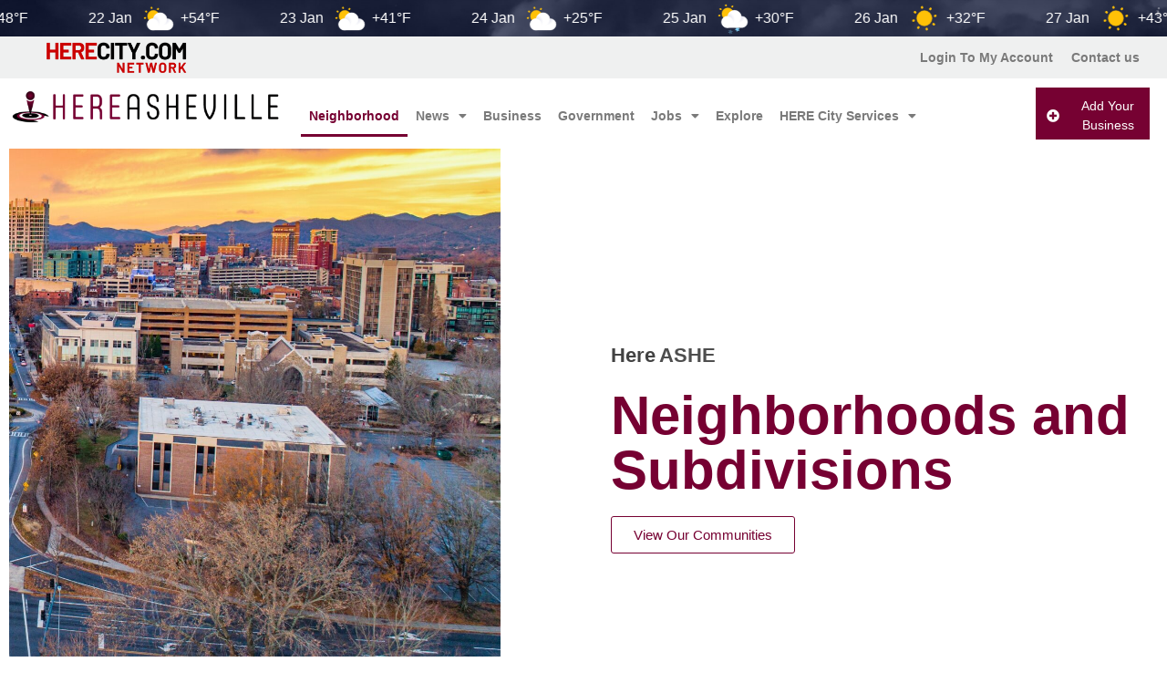

--- FILE ---
content_type: text/html; charset=UTF-8
request_url: https://www.hereasheville.com/neighborhood/
body_size: 58221
content:
<!doctype html>
<html lang="en-US" prefix="og: https://ogp.me/ns#">
<head>
	<meta charset="UTF-8">
	<meta name="viewport" content="width=device-width, initial-scale=1">
	<link rel="profile" href="https://gmpg.org/xfn/11">
	
<!-- Search Engine Optimization by Rank Math PRO - https://rankmath.com/ -->
<title>Neighborhoods Ashville NC - Communities, Subdivisions, Homes</title>
<meta name="description" content="Best neighborhoods, subdivisions, homes and realtors in Ashville NC. Real Estate news for best deals too! Ashville NC realty info, best prices, HERE!"/>
<meta name="robots" content="follow, index, max-snippet:-1, max-video-preview:-1, max-image-preview:large"/>
<link rel="canonical" href="https://www.hereasheville.com/neighborhood/" />
<meta property="og:locale" content="en_US" />
<meta property="og:type" content="article" />
<meta property="og:title" content="Neighborhoods Ashville NC - Communities, Subdivisions, Homes" />
<meta property="og:description" content="Best neighborhoods, subdivisions, homes and realtors in Ashville NC. Real Estate news for best deals too! Ashville NC realty info, best prices, HERE!" />
<meta property="og:url" content="https://www.hereasheville.com/neighborhood/" />
<meta property="og:site_name" content="HERE Asheville" />
<meta property="og:updated_time" content="2026-01-09T11:30:39+00:00" />
<meta property="og:image" content="https://www.hereasheville.com/wp-content/uploads/2025/10/asheville-real-estate-office-opening.webp-1024x701.webp" />
<meta property="og:image:secure_url" content="https://www.hereasheville.com/wp-content/uploads/2025/10/asheville-real-estate-office-opening.webp-1024x701.webp" />
<meta property="og:image:alt" content="Neighborhoods" />
<meta name="twitter:card" content="summary_large_image" />
<meta name="twitter:title" content="Neighborhoods Ashville NC - Communities, Subdivisions, Homes" />
<meta name="twitter:description" content="Best neighborhoods, subdivisions, homes and realtors in Ashville NC. Real Estate news for best deals too! Ashville NC realty info, best prices, HERE!" />
<meta name="twitter:image" content="https://www.hereasheville.com/wp-content/uploads/2025/10/asheville-real-estate-office-opening.webp-1024x701.webp" />
<meta name="twitter:label1" content="Time to read" />
<meta name="twitter:data1" content="5 minutes" />
<script type="application/ld+json" class="rank-math-schema-pro">{"@context":"https://schema.org","@graph":[{"@type":"Place","@id":"https://www.hereasheville.com/#place","geo":{"@type":"GeoCoordinates","latitude":"35.5951","longitude":" 82.5515"},"hasMap":"https://www.google.com/maps/search/?api=1&amp;query=35.5951, 82.5515","address":{"@type":"PostalAddress","addressLocality":"Asheville","addressRegion":"North Carolina","postalCode":"28801","addressCountry":"United States"}},{"@type":"Organization","@id":"https://www.hereasheville.com/#organization","name":"HERE Asheville","url":"https://www.hereasheville.com/","email":"info@hereasheville.com","address":{"@type":"PostalAddress","addressLocality":"Asheville","addressRegion":"North Carolina","postalCode":"28801","addressCountry":"United States"},"logo":{"@type":"ImageObject","@id":"https://www.hereasheville.com/#logo","url":"https://hereashevillemove.risrealty.net/wp-content/uploads/2022/03/Logo-1.png","contentUrl":"https://hereashevillemove.risrealty.net/wp-content/uploads/2022/03/Logo-1.png","caption":"HERE Asheville","inLanguage":"en-US","width":"2560","height":"355"},"description":"ASHEVILLE NC source for news and information. Complete with an AI SEARCH and a FREE BUSINESS DIRECTORY for local merchants and customers alike. Find deals, coupons, and best of everything in Asheville, North Carolina!","legalName":"HERE Asheville","location":{"@id":"https://www.hereasheville.com/#place"}},{"@type":"WebSite","@id":"https://www.hereasheville.com/#website","url":"https://www.hereasheville.com","name":"HERE Asheville","publisher":{"@id":"https://www.hereasheville.com/#organization"},"inLanguage":"en-US"},{"@type":"ImageObject","@id":"https://www.hereasheville.com/wp-content/uploads/2025/10/asheville-real-estate-office-opening.webp-1024x701.webp","url":"https://www.hereasheville.com/wp-content/uploads/2025/10/asheville-real-estate-office-opening.webp-1024x701.webp","width":"200","height":"200","inLanguage":"en-US"},{"@type":"BreadcrumbList","@id":"https://www.hereasheville.com/neighborhood/#breadcrumb","itemListElement":[{"@type":"ListItem","position":"1","item":{"@id":"https://hereashevillemove.risrealty.net","name":"Home"}},{"@type":"ListItem","position":"2","item":{"@id":"https://www.hereasheville.com/neighborhood/","name":"Neighborhoods and Subdivisions"}}]},{"@type":"AboutPage","@id":"https://www.hereasheville.com/neighborhood/#webpage","url":"https://www.hereasheville.com/neighborhood/","name":"Neighborhoods Ashville NC - Communities, Subdivisions, Homes","datePublished":"2021-10-20T13:45:59+00:00","dateModified":"2026-01-09T11:30:39+00:00","isPartOf":{"@id":"https://www.hereasheville.com/#website"},"primaryImageOfPage":{"@id":"https://www.hereasheville.com/wp-content/uploads/2025/10/asheville-real-estate-office-opening.webp-1024x701.webp"},"inLanguage":"en-US","breadcrumb":{"@id":"https://www.hereasheville.com/neighborhood/#breadcrumb"}}]}</script>
<!-- /Rank Math WordPress SEO plugin -->

<link rel='dns-prefetch' href='//www.hereasheville.com' />
<link rel='dns-prefetch' href='//www.recaptcha.net' />
<link rel='dns-prefetch' href='//use.fontawesome.com' />
<link rel="alternate" type="application/rss+xml" title="HERE Asheville &raquo; Feed" href="https://www.hereasheville.com/feed/" />
<link rel="alternate" type="application/rss+xml" title="HERE Asheville &raquo; Comments Feed" href="https://www.hereasheville.com/comments/feed/" />
<link rel="alternate" title="oEmbed (JSON)" type="application/json+oembed" href="https://www.hereasheville.com/wp-json/oembed/1.0/embed?url=https%3A%2F%2Fwww.hereasheville.com%2Fneighborhood%2F" />
<link rel="alternate" title="oEmbed (XML)" type="text/xml+oembed" href="https://www.hereasheville.com/wp-json/oembed/1.0/embed?url=https%3A%2F%2Fwww.hereasheville.com%2Fneighborhood%2F&#038;format=xml" />
<style id='wp-img-auto-sizes-contain-inline-css'>
img:is([sizes=auto i],[sizes^="auto," i]){contain-intrinsic-size:3000px 1500px}
/*# sourceURL=wp-img-auto-sizes-contain-inline-css */
</style>
<style id='wp-emoji-styles-inline-css'>

	img.wp-smiley, img.emoji {
		display: inline !important;
		border: none !important;
		box-shadow: none !important;
		height: 1em !important;
		width: 1em !important;
		margin: 0 0.07em !important;
		vertical-align: -0.1em !important;
		background: none !important;
		padding: 0 !important;
	}
/*# sourceURL=wp-emoji-styles-inline-css */
</style>
<style id='global-styles-inline-css'>
:root{--wp--preset--aspect-ratio--square: 1;--wp--preset--aspect-ratio--4-3: 4/3;--wp--preset--aspect-ratio--3-4: 3/4;--wp--preset--aspect-ratio--3-2: 3/2;--wp--preset--aspect-ratio--2-3: 2/3;--wp--preset--aspect-ratio--16-9: 16/9;--wp--preset--aspect-ratio--9-16: 9/16;--wp--preset--color--black: #000000;--wp--preset--color--cyan-bluish-gray: #abb8c3;--wp--preset--color--white: #ffffff;--wp--preset--color--pale-pink: #f78da7;--wp--preset--color--vivid-red: #cf2e2e;--wp--preset--color--luminous-vivid-orange: #ff6900;--wp--preset--color--luminous-vivid-amber: #fcb900;--wp--preset--color--light-green-cyan: #7bdcb5;--wp--preset--color--vivid-green-cyan: #00d084;--wp--preset--color--pale-cyan-blue: #8ed1fc;--wp--preset--color--vivid-cyan-blue: #0693e3;--wp--preset--color--vivid-purple: #9b51e0;--wp--preset--gradient--vivid-cyan-blue-to-vivid-purple: linear-gradient(135deg,rgb(6,147,227) 0%,rgb(155,81,224) 100%);--wp--preset--gradient--light-green-cyan-to-vivid-green-cyan: linear-gradient(135deg,rgb(122,220,180) 0%,rgb(0,208,130) 100%);--wp--preset--gradient--luminous-vivid-amber-to-luminous-vivid-orange: linear-gradient(135deg,rgb(252,185,0) 0%,rgb(255,105,0) 100%);--wp--preset--gradient--luminous-vivid-orange-to-vivid-red: linear-gradient(135deg,rgb(255,105,0) 0%,rgb(207,46,46) 100%);--wp--preset--gradient--very-light-gray-to-cyan-bluish-gray: linear-gradient(135deg,rgb(238,238,238) 0%,rgb(169,184,195) 100%);--wp--preset--gradient--cool-to-warm-spectrum: linear-gradient(135deg,rgb(74,234,220) 0%,rgb(151,120,209) 20%,rgb(207,42,186) 40%,rgb(238,44,130) 60%,rgb(251,105,98) 80%,rgb(254,248,76) 100%);--wp--preset--gradient--blush-light-purple: linear-gradient(135deg,rgb(255,206,236) 0%,rgb(152,150,240) 100%);--wp--preset--gradient--blush-bordeaux: linear-gradient(135deg,rgb(254,205,165) 0%,rgb(254,45,45) 50%,rgb(107,0,62) 100%);--wp--preset--gradient--luminous-dusk: linear-gradient(135deg,rgb(255,203,112) 0%,rgb(199,81,192) 50%,rgb(65,88,208) 100%);--wp--preset--gradient--pale-ocean: linear-gradient(135deg,rgb(255,245,203) 0%,rgb(182,227,212) 50%,rgb(51,167,181) 100%);--wp--preset--gradient--electric-grass: linear-gradient(135deg,rgb(202,248,128) 0%,rgb(113,206,126) 100%);--wp--preset--gradient--midnight: linear-gradient(135deg,rgb(2,3,129) 0%,rgb(40,116,252) 100%);--wp--preset--font-size--small: 13px;--wp--preset--font-size--medium: 20px;--wp--preset--font-size--large: 36px;--wp--preset--font-size--x-large: 42px;--wp--preset--spacing--20: 0.44rem;--wp--preset--spacing--30: 0.67rem;--wp--preset--spacing--40: 1rem;--wp--preset--spacing--50: 1.5rem;--wp--preset--spacing--60: 2.25rem;--wp--preset--spacing--70: 3.38rem;--wp--preset--spacing--80: 5.06rem;--wp--preset--shadow--natural: 6px 6px 9px rgba(0, 0, 0, 0.2);--wp--preset--shadow--deep: 12px 12px 50px rgba(0, 0, 0, 0.4);--wp--preset--shadow--sharp: 6px 6px 0px rgba(0, 0, 0, 0.2);--wp--preset--shadow--outlined: 6px 6px 0px -3px rgb(255, 255, 255), 6px 6px rgb(0, 0, 0);--wp--preset--shadow--crisp: 6px 6px 0px rgb(0, 0, 0);}:root { --wp--style--global--content-size: 800px;--wp--style--global--wide-size: 1200px; }:where(body) { margin: 0; }.wp-site-blocks > .alignleft { float: left; margin-right: 2em; }.wp-site-blocks > .alignright { float: right; margin-left: 2em; }.wp-site-blocks > .aligncenter { justify-content: center; margin-left: auto; margin-right: auto; }:where(.wp-site-blocks) > * { margin-block-start: 24px; margin-block-end: 0; }:where(.wp-site-blocks) > :first-child { margin-block-start: 0; }:where(.wp-site-blocks) > :last-child { margin-block-end: 0; }:root { --wp--style--block-gap: 24px; }:root :where(.is-layout-flow) > :first-child{margin-block-start: 0;}:root :where(.is-layout-flow) > :last-child{margin-block-end: 0;}:root :where(.is-layout-flow) > *{margin-block-start: 24px;margin-block-end: 0;}:root :where(.is-layout-constrained) > :first-child{margin-block-start: 0;}:root :where(.is-layout-constrained) > :last-child{margin-block-end: 0;}:root :where(.is-layout-constrained) > *{margin-block-start: 24px;margin-block-end: 0;}:root :where(.is-layout-flex){gap: 24px;}:root :where(.is-layout-grid){gap: 24px;}.is-layout-flow > .alignleft{float: left;margin-inline-start: 0;margin-inline-end: 2em;}.is-layout-flow > .alignright{float: right;margin-inline-start: 2em;margin-inline-end: 0;}.is-layout-flow > .aligncenter{margin-left: auto !important;margin-right: auto !important;}.is-layout-constrained > .alignleft{float: left;margin-inline-start: 0;margin-inline-end: 2em;}.is-layout-constrained > .alignright{float: right;margin-inline-start: 2em;margin-inline-end: 0;}.is-layout-constrained > .aligncenter{margin-left: auto !important;margin-right: auto !important;}.is-layout-constrained > :where(:not(.alignleft):not(.alignright):not(.alignfull)){max-width: var(--wp--style--global--content-size);margin-left: auto !important;margin-right: auto !important;}.is-layout-constrained > .alignwide{max-width: var(--wp--style--global--wide-size);}body .is-layout-flex{display: flex;}.is-layout-flex{flex-wrap: wrap;align-items: center;}.is-layout-flex > :is(*, div){margin: 0;}body .is-layout-grid{display: grid;}.is-layout-grid > :is(*, div){margin: 0;}body{padding-top: 0px;padding-right: 0px;padding-bottom: 0px;padding-left: 0px;}a:where(:not(.wp-element-button)){text-decoration: underline;}:root :where(.wp-element-button, .wp-block-button__link){background-color: #32373c;border-width: 0;color: #fff;font-family: inherit;font-size: inherit;font-style: inherit;font-weight: inherit;letter-spacing: inherit;line-height: inherit;padding-top: calc(0.667em + 2px);padding-right: calc(1.333em + 2px);padding-bottom: calc(0.667em + 2px);padding-left: calc(1.333em + 2px);text-decoration: none;text-transform: inherit;}.has-black-color{color: var(--wp--preset--color--black) !important;}.has-cyan-bluish-gray-color{color: var(--wp--preset--color--cyan-bluish-gray) !important;}.has-white-color{color: var(--wp--preset--color--white) !important;}.has-pale-pink-color{color: var(--wp--preset--color--pale-pink) !important;}.has-vivid-red-color{color: var(--wp--preset--color--vivid-red) !important;}.has-luminous-vivid-orange-color{color: var(--wp--preset--color--luminous-vivid-orange) !important;}.has-luminous-vivid-amber-color{color: var(--wp--preset--color--luminous-vivid-amber) !important;}.has-light-green-cyan-color{color: var(--wp--preset--color--light-green-cyan) !important;}.has-vivid-green-cyan-color{color: var(--wp--preset--color--vivid-green-cyan) !important;}.has-pale-cyan-blue-color{color: var(--wp--preset--color--pale-cyan-blue) !important;}.has-vivid-cyan-blue-color{color: var(--wp--preset--color--vivid-cyan-blue) !important;}.has-vivid-purple-color{color: var(--wp--preset--color--vivid-purple) !important;}.has-black-background-color{background-color: var(--wp--preset--color--black) !important;}.has-cyan-bluish-gray-background-color{background-color: var(--wp--preset--color--cyan-bluish-gray) !important;}.has-white-background-color{background-color: var(--wp--preset--color--white) !important;}.has-pale-pink-background-color{background-color: var(--wp--preset--color--pale-pink) !important;}.has-vivid-red-background-color{background-color: var(--wp--preset--color--vivid-red) !important;}.has-luminous-vivid-orange-background-color{background-color: var(--wp--preset--color--luminous-vivid-orange) !important;}.has-luminous-vivid-amber-background-color{background-color: var(--wp--preset--color--luminous-vivid-amber) !important;}.has-light-green-cyan-background-color{background-color: var(--wp--preset--color--light-green-cyan) !important;}.has-vivid-green-cyan-background-color{background-color: var(--wp--preset--color--vivid-green-cyan) !important;}.has-pale-cyan-blue-background-color{background-color: var(--wp--preset--color--pale-cyan-blue) !important;}.has-vivid-cyan-blue-background-color{background-color: var(--wp--preset--color--vivid-cyan-blue) !important;}.has-vivid-purple-background-color{background-color: var(--wp--preset--color--vivid-purple) !important;}.has-black-border-color{border-color: var(--wp--preset--color--black) !important;}.has-cyan-bluish-gray-border-color{border-color: var(--wp--preset--color--cyan-bluish-gray) !important;}.has-white-border-color{border-color: var(--wp--preset--color--white) !important;}.has-pale-pink-border-color{border-color: var(--wp--preset--color--pale-pink) !important;}.has-vivid-red-border-color{border-color: var(--wp--preset--color--vivid-red) !important;}.has-luminous-vivid-orange-border-color{border-color: var(--wp--preset--color--luminous-vivid-orange) !important;}.has-luminous-vivid-amber-border-color{border-color: var(--wp--preset--color--luminous-vivid-amber) !important;}.has-light-green-cyan-border-color{border-color: var(--wp--preset--color--light-green-cyan) !important;}.has-vivid-green-cyan-border-color{border-color: var(--wp--preset--color--vivid-green-cyan) !important;}.has-pale-cyan-blue-border-color{border-color: var(--wp--preset--color--pale-cyan-blue) !important;}.has-vivid-cyan-blue-border-color{border-color: var(--wp--preset--color--vivid-cyan-blue) !important;}.has-vivid-purple-border-color{border-color: var(--wp--preset--color--vivid-purple) !important;}.has-vivid-cyan-blue-to-vivid-purple-gradient-background{background: var(--wp--preset--gradient--vivid-cyan-blue-to-vivid-purple) !important;}.has-light-green-cyan-to-vivid-green-cyan-gradient-background{background: var(--wp--preset--gradient--light-green-cyan-to-vivid-green-cyan) !important;}.has-luminous-vivid-amber-to-luminous-vivid-orange-gradient-background{background: var(--wp--preset--gradient--luminous-vivid-amber-to-luminous-vivid-orange) !important;}.has-luminous-vivid-orange-to-vivid-red-gradient-background{background: var(--wp--preset--gradient--luminous-vivid-orange-to-vivid-red) !important;}.has-very-light-gray-to-cyan-bluish-gray-gradient-background{background: var(--wp--preset--gradient--very-light-gray-to-cyan-bluish-gray) !important;}.has-cool-to-warm-spectrum-gradient-background{background: var(--wp--preset--gradient--cool-to-warm-spectrum) !important;}.has-blush-light-purple-gradient-background{background: var(--wp--preset--gradient--blush-light-purple) !important;}.has-blush-bordeaux-gradient-background{background: var(--wp--preset--gradient--blush-bordeaux) !important;}.has-luminous-dusk-gradient-background{background: var(--wp--preset--gradient--luminous-dusk) !important;}.has-pale-ocean-gradient-background{background: var(--wp--preset--gradient--pale-ocean) !important;}.has-electric-grass-gradient-background{background: var(--wp--preset--gradient--electric-grass) !important;}.has-midnight-gradient-background{background: var(--wp--preset--gradient--midnight) !important;}.has-small-font-size{font-size: var(--wp--preset--font-size--small) !important;}.has-medium-font-size{font-size: var(--wp--preset--font-size--medium) !important;}.has-large-font-size{font-size: var(--wp--preset--font-size--large) !important;}.has-x-large-font-size{font-size: var(--wp--preset--font-size--x-large) !important;}
:root :where(.wp-block-pullquote){font-size: 1.5em;line-height: 1.6;}
/*# sourceURL=global-styles-inline-css */
</style>
<link rel='stylesheet' id='select2-css' href='https://www.hereasheville.com/wp-content/plugins/geodirectory/assets/css/select2/select2.css?ver=2.8.149' media='all' />
<link rel='stylesheet' id='geodir-core-css' href='https://www.hereasheville.com/wp-content/plugins/geodirectory/assets/css/gd_core_frontend.css?ver=2.8.149' media='all' />
<link rel='stylesheet' id='geodir-event-css' href='https://www.hereasheville.com/wp-content/plugins/events-for-geodirectory/assets/css/style.css?ver=2.3.24' media='all' />
<link rel='stylesheet' id='geodir-compare-css' href='https://www.hereasheville.com/wp-content/plugins/geodir-compare/includes/assets/styles.css?ver=1751218772' media='all' />
<link rel='stylesheet' id='geodir-adv-search-css' href='https://www.hereasheville.com/wp-content/plugins/geodir_advance_search_filters/assets/css/style.css?ver=2.3.25' media='all' />
<link rel='stylesheet' id='geodir-claim-css' href='https://www.hereasheville.com/wp-content/plugins/geodir_claim_listing/assets/css/style.css?ver=2.3.3' media='all' />
<link rel='stylesheet' id='geodir-cp-css' href='https://www.hereasheville.com/wp-content/plugins/geodir_custom_posts/assets/css/style.css?ver=2.3.10' media='all' />
<link rel='stylesheet' id='geodir-location-css-css' href='https://www.hereasheville.com/wp-content/plugins/geodir_location_manager/assets/css/geodir-location.css?ver=2.3.30' media='all' />
<link rel='stylesheet' id='geodir-pricing-css' href='https://www.hereasheville.com/wp-content/plugins/geodir_payment_manager/assets/css/style.css?ver=2.7.19' media='all' />
<link rel='stylesheet' id='woocommerce-layout-css' href='https://www.hereasheville.com/wp-content/plugins/woocommerce/assets/css/woocommerce-layout.css?ver=10.4.3' media='all' />
<link rel='stylesheet' id='woocommerce-smallscreen-css' href='https://www.hereasheville.com/wp-content/plugins/woocommerce/assets/css/woocommerce-smallscreen.css?ver=10.4.3' media='only screen and (max-width: 768px)' />
<link rel='stylesheet' id='woocommerce-general-css' href='https://www.hereasheville.com/wp-content/plugins/woocommerce/assets/css/woocommerce.css?ver=10.4.3' media='all' />
<style id='woocommerce-inline-inline-css'>
.woocommerce form .form-row .required { visibility: visible; }
/*# sourceURL=woocommerce-inline-inline-css */
</style>
<link rel='stylesheet' id='wp-job-manager-job-listings-css' href='https://www.hereasheville.com/wp-content/plugins/wp-job-manager/assets/dist/css/job-listings.css?ver=598383a28ac5f9f156e4' media='all' />
<link rel='stylesheet' id='if-menu-site-css-css' href='https://www.hereasheville.com/wp-content/plugins/if-menu/assets/if-menu-site.css?ver=6.9' media='all' />
<link rel='stylesheet' id='hello-elementor-css' href='https://www.hereasheville.com/wp-content/themes/hello-elementor/assets/css/reset.css?ver=3.4.5' media='all' />
<link rel='stylesheet' id='hello-elementor-theme-style-css' href='https://www.hereasheville.com/wp-content/themes/hello-elementor/assets/css/theme.css?ver=3.4.5' media='all' />
<link rel='stylesheet' id='hello-elementor-header-footer-css' href='https://www.hereasheville.com/wp-content/themes/hello-elementor/assets/css/header-footer.css?ver=3.4.5' media='all' />
<link rel='stylesheet' id='elementor-frontend-css' href='https://www.hereasheville.com/wp-content/plugins/elementor/assets/css/frontend.min.css?ver=3.34.2' media='all' />
<link rel='stylesheet' id='widget-image-css' href='https://www.hereasheville.com/wp-content/plugins/elementor/assets/css/widget-image.min.css?ver=3.34.2' media='all' />
<link rel='stylesheet' id='widget-nav-menu-css' href='https://www.hereasheville.com/wp-content/plugins/elementor-pro/assets/css/widget-nav-menu.min.css?ver=3.34.0' media='all' />
<link rel='stylesheet' id='widget-icon-list-css' href='https://www.hereasheville.com/wp-content/plugins/elementor/assets/css/widget-icon-list.min.css?ver=3.34.2' media='all' />
<link rel='stylesheet' id='e-sticky-css' href='https://www.hereasheville.com/wp-content/plugins/elementor-pro/assets/css/modules/sticky.min.css?ver=3.34.0' media='all' />
<link rel='stylesheet' id='eael-general-css' href='https://www.hereasheville.com/wp-content/plugins/essential-addons-for-elementor-lite/assets/front-end/css/view/general.min.css?ver=6.5.8' media='all' />
<link rel='stylesheet' id='eael-1744-css' href='https://www.hereasheville.com/wp-content/uploads/essential-addons-elementor/eael-1744.css?ver=1767958239' media='all' />
<link rel='stylesheet' id='elementor-icons-css' href='https://www.hereasheville.com/wp-content/plugins/elementor/assets/lib/eicons/css/elementor-icons.min.css?ver=5.46.0' media='all' />
<style id='elementor-icons-inline-css'>

		.elementor-add-new-section .elementor-add-templately-promo-button{
            background-color: #5d4fff !important;
            background-image: url(https://www.hereasheville.com/wp-content/plugins/essential-addons-for-elementor-lite/assets/admin/images/templately/logo-icon.svg);
            background-repeat: no-repeat;
            background-position: center center;
            position: relative;
        }
        
		.elementor-add-new-section .elementor-add-templately-promo-button > i{
            height: 12px;
        }
        
        body .elementor-add-new-section .elementor-add-section-area-button {
            margin-left: 0;
        }

		.elementor-add-new-section .elementor-add-templately-promo-button{
            background-color: #5d4fff !important;
            background-image: url(https://www.hereasheville.com/wp-content/plugins/essential-addons-for-elementor-lite/assets/admin/images/templately/logo-icon.svg);
            background-repeat: no-repeat;
            background-position: center center;
            position: relative;
        }
        
		.elementor-add-new-section .elementor-add-templately-promo-button > i{
            height: 12px;
        }
        
        body .elementor-add-new-section .elementor-add-section-area-button {
            margin-left: 0;
        }
/*# sourceURL=elementor-icons-inline-css */
</style>
<link rel='stylesheet' id='elementor-post-1679-css' href='https://www.hereasheville.com/wp-content/uploads/elementor/css/post-1679.css?ver=1768961777' media='all' />
<link rel='stylesheet' id='widget-spacer-css' href='https://www.hereasheville.com/wp-content/plugins/elementor/assets/css/widget-spacer.min.css?ver=3.34.2' media='all' />
<link rel='stylesheet' id='widget-heading-css' href='https://www.hereasheville.com/wp-content/plugins/elementor/assets/css/widget-heading.min.css?ver=3.34.2' media='all' />
<link rel='stylesheet' id='e-animation-grow-css' href='https://www.hereasheville.com/wp-content/plugins/elementor/assets/lib/animations/styles/e-animation-grow.min.css?ver=3.34.2' media='all' />
<link rel='stylesheet' id='widget-flip-box-css' href='https://www.hereasheville.com/wp-content/plugins/elementor-pro/assets/css/widget-flip-box.min.css?ver=3.34.0' media='all' />
<link rel='stylesheet' id='elementor-post-1744-css' href='https://www.hereasheville.com/wp-content/uploads/elementor/css/post-1744.css?ver=1768994891' media='all' />
<link rel='stylesheet' id='elementor-post-2387-css' href='https://www.hereasheville.com/wp-content/uploads/elementor/css/post-2387.css?ver=1768961777' media='all' />
<link rel='stylesheet' id='elementor-post-2388-css' href='https://www.hereasheville.com/wp-content/uploads/elementor/css/post-2388.css?ver=1768961778' media='all' />
<link rel='stylesheet' id='ayecode-ui-css' href='https://www.hereasheville.com/wp-content/plugins/geodirectory/vendor/ayecode/wp-ayecode-ui/assets-v5/css/ayecode-ui.css?ver=0.2.42' media='all' />
<style id='ayecode-ui-inline-css'>
body.modal-open #wpadminbar{z-index:999}.embed-responsive-16by9 .fluid-width-video-wrapper{padding:0!important;position:initial}.aui-nav-links .pagination{justify-content:inherit}
/*# sourceURL=ayecode-ui-inline-css */
</style>
<link rel='stylesheet' id='hello-elementor-child-style-css' href='https://www.hereasheville.com/wp-content/themes/hello-theme-child/style.css?ver=1.0.0' media='all' />
<link rel='stylesheet' id='font-awesome-5-all-css' href='https://www.hereasheville.com/wp-content/plugins/elementor/assets/lib/font-awesome/css/all.min.css?ver=6.5.8' media='all' />
<link rel='stylesheet' id='font-awesome-4-shim-css' href='https://www.hereasheville.com/wp-content/plugins/elementor/assets/lib/font-awesome/css/v4-shims.min.css?ver=6.5.8' media='all' />
<link rel='stylesheet' id='font-awesome-css' href='https://use.fontawesome.com/releases/v6.7.2/css/all.css?wpfas=true' media='all' />
<link rel='stylesheet' id='elementor-gf-local-roboto-css' href='https://hereashevillemove.risrealty.net/wp-content/uploads/elementor/google-fonts/css/roboto.css?ver=1742220792' media='all' />
<link rel='stylesheet' id='elementor-gf-local-robotoslab-css' href='https://hereashevillemove.risrealty.net/wp-content/uploads/elementor/google-fonts/css/robotoslab.css?ver=1742220797' media='all' />
<link rel='stylesheet' id='elementor-icons-shared-0-css' href='https://www.hereasheville.com/wp-content/plugins/elementor/assets/lib/font-awesome/css/fontawesome.min.css?ver=5.15.3' media='all' />
<link rel='stylesheet' id='elementor-icons-fa-solid-css' href='https://www.hereasheville.com/wp-content/plugins/elementor/assets/lib/font-awesome/css/solid.min.css?ver=5.15.3' media='all' />
<script src="https://www.hereasheville.com/wp-includes/js/jquery/jquery.min.js?ver=3.7.1" id="jquery-core-js"></script>
<script id="jquery-core-js-after">
window.gdSetMap = window.gdSetMap || 'google';window.gdLoadMap = window.gdLoadMap || '';
//# sourceURL=jquery-core-js-after
</script>
<script src="https://www.hereasheville.com/wp-includes/js/jquery/jquery-migrate.min.js?ver=3.4.1" id="jquery-migrate-js"></script>
<script id="jquery-js-after">
window.gdSetMap = window.gdSetMap || 'google';window.gdLoadMap = window.gdLoadMap || '';
//# sourceURL=jquery-js-after
</script>
<script src="https://www.hereasheville.com/wp-content/plugins/geodirectory/assets/js/select2/select2.full.min.js?ver=4.0.4" id="select2-js"></script>
<script src="https://www.hereasheville.com/wp-content/plugins/geodirectory/vendor/ayecode/wp-ayecode-ui/assets-v5/js/bootstrap.bundle.min.js?ver=0.2.42" id="bootstrap-js-bundle-js"></script>
<script id="bootstrap-js-bundle-js-after">
function aui_init_greedy_nav(){jQuery('nav.greedy').each(function(i,obj){if(jQuery(this).hasClass("being-greedy")){return true}jQuery(this).addClass('navbar-expand');jQuery(this).off('shown.bs.tab').on('shown.bs.tab',function(e){if(jQuery(e.target).closest('.dropdown-menu').hasClass('greedy-links')){jQuery(e.target).closest('.greedy').find('.greedy-btn.dropdown').attr('aria-expanded','false');jQuery(e.target).closest('.greedy-links').removeClass('show').addClass('d-none')}});jQuery(document).off('mousemove','.greedy-btn').on('mousemove','.greedy-btn',function(e){jQuery('.dropdown-menu.greedy-links').removeClass('d-none')});var $vlinks='';var $dDownClass='';var ddItemClass='greedy-nav-item';if(jQuery(this).find('.navbar-nav').length){if(jQuery(this).find('.navbar-nav').hasClass("being-greedy")){return true}$vlinks=jQuery(this).find('.navbar-nav').addClass("being-greedy w-100").removeClass('overflow-hidden')}else if(jQuery(this).find('.nav').length){if(jQuery(this).find('.nav').hasClass("being-greedy")){return true}$vlinks=jQuery(this).find('.nav').addClass("being-greedy w-100").removeClass('overflow-hidden');$dDownClass=' mt-0 p-0 zi-5 ';ddItemClass+=' mt-0 me-0'}else{return false}jQuery($vlinks).append('<li class="nav-item list-unstyled ml-auto greedy-btn d-none dropdown"><button data-bs-toggle="collapse" class="nav-link greedy-nav-link" role="button"><i class="fas fa-ellipsis-h"></i> <span class="greedy-count badge bg-dark rounded-pill"></span></button><ul class="greedy-links dropdown-menu dropdown-menu-end '+$dDownClass+'"></ul></li>');var $hlinks=jQuery(this).find('.greedy-links');var $btn=jQuery(this).find('.greedy-btn');var numOfItems=0;var totalSpace=0;var closingTime=1000;var breakWidths=[];$vlinks.children().outerWidth(function(i,w){totalSpace+=w;numOfItems+=1;breakWidths.push(totalSpace)});var availableSpace,numOfVisibleItems,requiredSpace,buttonSpace,timer;function check(){buttonSpace=$btn.width();availableSpace=$vlinks.width()-10;numOfVisibleItems=$vlinks.children().length;requiredSpace=breakWidths[numOfVisibleItems-1];if(numOfVisibleItems>1&&requiredSpace>availableSpace){var $li=$vlinks.children().last().prev();$li.removeClass('nav-item').addClass(ddItemClass);if(!jQuery($hlinks).children().length){$li.find('.nav-link').addClass('w-100 dropdown-item rounded-0 rounded-bottom')}else{jQuery($hlinks).find('.nav-link').removeClass('rounded-top');$li.find('.nav-link').addClass('w-100 dropdown-item rounded-0 rounded-top')}$li.prependTo($hlinks);numOfVisibleItems-=1;check()}else if(availableSpace>breakWidths[numOfVisibleItems]){$hlinks.children().first().insertBefore($btn);numOfVisibleItems+=1;check()}jQuery($btn).find(".greedy-count").html(numOfItems-numOfVisibleItems);if(numOfVisibleItems===numOfItems){$btn.addClass('d-none')}else $btn.removeClass('d-none')}jQuery(window).on("resize",function(){check()});check()})}function aui_select2_locale(){var aui_select2_params={"i18n_select_state_text":"Select an option\u2026","i18n_no_matches":"No matches found","i18n_ajax_error":"Loading failed","i18n_input_too_short_1":"Please enter 1 or more characters","i18n_input_too_short_n":"Please enter %item% or more characters","i18n_input_too_long_1":"Please delete 1 character","i18n_input_too_long_n":"Please delete %item% characters","i18n_selection_too_long_1":"You can only select 1 item","i18n_selection_too_long_n":"You can only select %item% items","i18n_load_more":"Loading more results\u2026","i18n_searching":"Searching\u2026"};return{theme:"bootstrap-5",width:jQuery(this).data('width')?jQuery(this).data('width'):jQuery(this).hasClass('w-100')?'100%':'style',placeholder:jQuery(this).data('placeholder'),language:{errorLoading:function(){return aui_select2_params.i18n_searching},inputTooLong:function(args){var overChars=args.input.length-args.maximum;if(1===overChars){return aui_select2_params.i18n_input_too_long_1}return aui_select2_params.i18n_input_too_long_n.replace('%item%',overChars)},inputTooShort:function(args){var remainingChars=args.minimum-args.input.length;if(1===remainingChars){return aui_select2_params.i18n_input_too_short_1}return aui_select2_params.i18n_input_too_short_n.replace('%item%',remainingChars)},loadingMore:function(){return aui_select2_params.i18n_load_more},maximumSelected:function(args){if(args.maximum===1){return aui_select2_params.i18n_selection_too_long_1}return aui_select2_params.i18n_selection_too_long_n.replace('%item%',args.maximum)},noResults:function(){return aui_select2_params.i18n_no_matches},searching:function(){return aui_select2_params.i18n_searching}}}}function aui_init_select2(){var select2_args=jQuery.extend({},aui_select2_locale());jQuery("select.aui-select2").each(function(){if(!jQuery(this).hasClass("select2-hidden-accessible")){jQuery(this).select2(select2_args)}})}function aui_time_ago(selector){var aui_timeago_params={"prefix_ago":"","suffix_ago":" ago","prefix_after":"after ","suffix_after":"","seconds":"less than a minute","minute":"about a minute","minutes":"%d minutes","hour":"about an hour","hours":"about %d hours","day":"a day","days":"%d days","month":"about a month","months":"%d months","year":"about a year","years":"%d years"};var templates={prefix:aui_timeago_params.prefix_ago,suffix:aui_timeago_params.suffix_ago,seconds:aui_timeago_params.seconds,minute:aui_timeago_params.minute,minutes:aui_timeago_params.minutes,hour:aui_timeago_params.hour,hours:aui_timeago_params.hours,day:aui_timeago_params.day,days:aui_timeago_params.days,month:aui_timeago_params.month,months:aui_timeago_params.months,year:aui_timeago_params.year,years:aui_timeago_params.years};var template=function(t,n){return templates[t]&&templates[t].replace(/%d/i,Math.abs(Math.round(n)))};var timer=function(time){if(!time)return;time=time.replace(/\.\d+/,"");time=time.replace(/-/,"/").replace(/-/,"/");time=time.replace(/T/," ").replace(/Z/," UTC");time=time.replace(/([\+\-]\d\d)\:?(\d\d)/," $1$2");time=new Date(time*1000||time);var now=new Date();var seconds=((now.getTime()-time)*.001)>>0;var minutes=seconds/60;var hours=minutes/60;var days=hours/24;var years=days/365;return templates.prefix+(seconds<45&&template('seconds',seconds)||seconds<90&&template('minute',1)||minutes<45&&template('minutes',minutes)||minutes<90&&template('hour',1)||hours<24&&template('hours',hours)||hours<42&&template('day',1)||days<30&&template('days',days)||days<45&&template('month',1)||days<365&&template('months',days/30)||years<1.5&&template('year',1)||template('years',years))+templates.suffix};var elements=document.getElementsByClassName(selector);if(selector&&elements&&elements.length){for(var i in elements){var $el=elements[i];if(typeof $el==='object'){$el.innerHTML='<i class="far fa-clock"></i> '+timer($el.getAttribute('title')||$el.getAttribute('datetime'))}}}setTimeout(function(){aui_time_ago(selector)},60000)}function aui_init_tooltips(){jQuery('[data-bs-toggle="tooltip"]').tooltip();jQuery('[data-bs-toggle="popover"]').popover();jQuery('[data-bs-toggle="popover-html"]').popover({html:true,sanitize:false});jQuery('[data-bs-toggle="popover"],[data-bs-toggle="popover-html"]').on('inserted.bs.popover',function(){jQuery('body > .popover').wrapAll("<div class='bsui' />")})}$aui_doing_init_flatpickr=false;function aui_init_flatpickr(){if(typeof jQuery.fn.flatpickr==="function"&&!$aui_doing_init_flatpickr){$aui_doing_init_flatpickr=true;try{flatpickr.localize({weekdays:{shorthand:['Sun','Mon','Tue','Wed','Thu','Fri','Sat'],longhand:['Sun','Mon','Tue','Wed','Thu','Fri','Sat'],},months:{shorthand:['Jan','Feb','Mar','Apr','May','Jun','Jul','Aug','Sep','Oct','Nov','Dec'],longhand:['January','February','March','April','May','June','July','August','September','October','November','December'],},daysInMonth:[31,28,31,30,31,30,31,31,30,31,30,31],firstDayOfWeek:1,ordinal:function(nth){var s=nth%100;if(s>3&&s<21)return"th";switch(s%10){case 1:return"st";case 2:return"nd";case 3:return"rd";default:return"th"}},rangeSeparator:' to ',weekAbbreviation:'Wk',scrollTitle:'Scroll to increment',toggleTitle:'Click to toggle',amPM:['AM','PM'],yearAriaLabel:'Year',hourAriaLabel:'Hour',minuteAriaLabel:'Minute',time_24hr:false})}catch(err){console.log(err.message)}jQuery('input[data-aui-init="flatpickr"]:not(.flatpickr-input)').flatpickr()}$aui_doing_init_flatpickr=false}$aui_doing_init_iconpicker=false;function aui_init_iconpicker(){if(typeof jQuery.fn.iconpicker==="function"&&!$aui_doing_init_iconpicker){$aui_doing_init_iconpicker=true;jQuery('input[data-aui-init="iconpicker"]:not(.iconpicker-input)').iconpicker()}$aui_doing_init_iconpicker=false}function aui_modal_iframe($title,$url,$footer,$dismissible,$class,$dialog_class,$body_class,responsive){if(!$body_class){$body_class='p-0'}var wClass='text-center position-absolute w-100 text-dark overlay overlay-white p-0 m-0 d-flex justify-content-center align-items-center';var wStyle='';var sStyle='';var $body="",sClass="w-100 p-0 m-0";if(responsive){$body+='<div class="embed-responsive embed-responsive-16by9 ratio ratio-16x9">';wClass+=' h-100';sClass+=' embed-responsive-item'}else{wClass+=' vh-100';sClass+=' vh-100';wStyle+=' height: 90vh !important;';sStyle+=' height: 90vh !important;'}$body+='<div class="ac-preview-loading '+wClass+'" style="left:0;top:0;'+wStyle+'"><div class="spinner-border" role="status"></div></div>';$body+='<iframe id="embedModal-iframe" class="'+sClass+'" style="'+sStyle+'" src="" width="100%" height="100%" frameborder="0" allowtransparency="true"></iframe>';if(responsive){$body+='</div>'}$m=aui_modal($title,$body,$footer,$dismissible,$class,$dialog_class,$body_class);const auiModal=document.getElementById('aui-modal');auiModal.addEventListener('shown.bs.modal',function(e){iFrame=jQuery('#embedModal-iframe');jQuery('.ac-preview-loading').removeClass('d-none').addClass('d-flex');iFrame.attr({src:$url});iFrame.load(function(){jQuery('.ac-preview-loading').removeClass('d-flex').addClass('d-none')})});return $m}function aui_modal($title,$body,$footer,$dismissible,$class,$dialog_class,$body_class){if(!$class){$class=''}if(!$dialog_class){$dialog_class=''}if(!$body){$body='<div class="text-center"><div class="spinner-border" role="status"></div></div>'}jQuery('.aui-modal').remove();jQuery('.modal-backdrop').remove();jQuery('body').css({overflow:'','padding-right':''});var $modal='';$modal+='<div id="aui-modal" class="modal aui-modal fade shadow bsui '+$class+'" tabindex="-1">'+'<div class="modal-dialog modal-dialog-centered '+$dialog_class+'">'+'<div class="modal-content border-0 shadow">';if($title){$modal+='<div class="modal-header">'+'<h5 class="modal-title">'+$title+'</h5>';if($dismissible){$modal+='<button type="button" class="btn-close" data-bs-dismiss="modal" aria-label="Close">'+'</button>'}$modal+='</div>'}$modal+='<div class="modal-body '+$body_class+'">'+$body+'</div>';if($footer){$modal+='<div class="modal-footer">'+$footer+'</div>'}$modal+='</div>'+'</div>'+'</div>';jQuery('body').append($modal);const ayeModal=new bootstrap.Modal('.aui-modal',{});ayeModal.show()}function aui_conditional_fields(form){jQuery(form).find(".aui-conditional-field").each(function(){var $element_require=jQuery(this).data('element-require');if($element_require){$element_require=$element_require.replace("&#039;","'");$element_require=$element_require.replace("&quot;",'"');if(aui_check_form_condition($element_require,form)){jQuery(this).removeClass('d-none')}else{jQuery(this).addClass('d-none')}}})}function aui_check_form_condition(condition,form){if(form){condition=condition.replace(/\(form\)/g,"('"+form+"')")}return new Function("return "+condition+";")()}jQuery.fn.aui_isOnScreen=function(){var win=jQuery(window);var viewport={top:win.scrollTop(),left:win.scrollLeft()};viewport.right=viewport.left+win.width();viewport.bottom=viewport.top+win.height();var bounds=this.offset();bounds.right=bounds.left+this.outerWidth();bounds.bottom=bounds.top+this.outerHeight();return(!(viewport.right<bounds.left||viewport.left>bounds.right||viewport.bottom<bounds.top||viewport.top>bounds.bottom))};function aui_carousel_maybe_show_multiple_items($carousel){var $items={};var $item_count=0;if(!jQuery($carousel).find('.carousel-inner-original').length){jQuery($carousel).append('<div class="carousel-inner-original d-none">'+jQuery($carousel).find('.carousel-inner').html().replaceAll('carousel-item','not-carousel-item')+'</div>')}jQuery($carousel).find('.carousel-inner-original .not-carousel-item').each(function(){$items[$item_count]=jQuery(this).html();$item_count++});if(!$item_count){return}if(jQuery(window).width()<=576){if(jQuery($carousel).find('.carousel-inner').hasClass('aui-multiple-items')&&jQuery($carousel).find('.carousel-inner-original').length){jQuery($carousel).find('.carousel-inner').removeClass('aui-multiple-items').html(jQuery($carousel).find('.carousel-inner-original').html().replaceAll('not-carousel-item','carousel-item'));jQuery($carousel).find(".carousel-indicators li").removeClass("d-none")}}else{var $md_count=jQuery($carousel).data('limit_show');var $md_cols_count=jQuery($carousel).data('cols_show');var $new_items='';var $new_items_count=0;var $new_item_count=0;var $closed=true;Object.keys($items).forEach(function(key,index){if(index!=0&&Number.isInteger(index/$md_count)){$new_items+='</div></div>';$closed=true}if(index==0||Number.isInteger(index/$md_count)){$row_cols_class=$md_cols_count?' g-lg-4 g-3 row-cols-1 row-cols-lg-'+$md_cols_count:'';$active=index==0?'active':'';$new_items+='<div class="carousel-item '+$active+'"><div class="row'+$row_cols_class+' ">';$closed=false;$new_items_count++;$new_item_count=0}$new_items+='<div class="col ">'+$items[index]+'</div>';$new_item_count++});if(!$closed){if($md_count-$new_item_count>0){$placeholder_count=$md_count-$new_item_count;while($placeholder_count>0){$new_items+='<div class="col "></div>';$placeholder_count--}}$new_items+='</div></div>'}jQuery($carousel).find('.carousel-inner').addClass('aui-multiple-items').html($new_items);jQuery($carousel).find('.carousel-item.active img').each(function(){if(real_srcset=jQuery(this).attr("data-srcset")){if(!jQuery(this).attr("srcset"))jQuery(this).attr("srcset",real_srcset)}if(real_src=jQuery(this).attr("data-src")){if(!jQuery(this).attr("srcset"))jQuery(this).attr("src",real_src)}});$hide_count=$new_items_count-1;jQuery($carousel).find(".carousel-indicators li:gt("+$hide_count+")").addClass("d-none")}jQuery(window).trigger("aui_carousel_multiple")}function aui_init_carousel_multiple_items(){jQuery(window).on("resize",function(){jQuery('.carousel-multiple-items').each(function(){aui_carousel_maybe_show_multiple_items(this)})});jQuery('.carousel-multiple-items').each(function(){aui_carousel_maybe_show_multiple_items(this)})}function init_nav_sub_menus(){jQuery('.navbar-multi-sub-menus').each(function(i,obj){if(jQuery(this).hasClass("has-sub-sub-menus")){return true}jQuery(this).addClass('has-sub-sub-menus');jQuery(this).find('.dropdown-menu a.dropdown-toggle').on('click',function(e){var $el=jQuery(this);$el.toggleClass('active-dropdown');var $parent=jQuery(this).offsetParent(".dropdown-menu");if(!jQuery(this).next().hasClass('show')){jQuery(this).parents('.dropdown-menu').first().find('.show').removeClass("show")}var $subMenu=jQuery(this).next(".dropdown-menu");$subMenu.toggleClass('show');jQuery(this).parent("li").toggleClass('show');jQuery(this).parents('li.nav-item.dropdown.show').on('hidden.bs.dropdown',function(e){jQuery('.dropdown-menu .show').removeClass("show");$el.removeClass('active-dropdown')});if(!$parent.parent().hasClass('navbar-nav')){$el.next().addClass('position-relative border-top border-bottom')}return false})})}function aui_lightbox_embed($link,ele){ele.preventDefault();jQuery('.aui-carousel-modal').remove();var $modal='<div class="modal fade aui-carousel-modal bsui" id="aui-carousel-modal" tabindex="-1" role="dialog" aria-labelledby="aui-modal-title" aria-hidden="true"><div class="modal-dialog modal-dialog-centered modal-xl mw-100"><div class="modal-content bg-transparent border-0 shadow-none"><div class="modal-header"><h5 class="modal-title" id="aui-modal-title"></h5></div><div class="modal-body text-center"><i class="fas fa-circle-notch fa-spin fa-3x"></i></div></div></div></div>';jQuery('body').append($modal);const ayeModal=new bootstrap.Modal('.aui-carousel-modal',{});const myModalEl=document.getElementById('aui-carousel-modal');myModalEl.addEventListener('hidden.bs.modal',event=>{jQuery(".aui-carousel-modal iframe").attr('src','')});jQuery('.aui-carousel-modal').on('shown.bs.modal',function(e){jQuery('.aui-carousel-modal .carousel-item.active').find('iframe').each(function(){var $iframe=jQuery(this);$iframe.parent().find('.ac-preview-loading').removeClass('d-none').addClass('d-flex');if(!$iframe.attr('src')&&$iframe.data('src')){$iframe.attr('src',$iframe.data('src'))}$iframe.on('load',function(){setTimeout(function(){$iframe.parent().find('.ac-preview-loading').removeClass('d-flex').addClass('d-none')},1250)})})});$container=jQuery($link).closest('.aui-gallery');$clicked_href=jQuery($link).attr('href');$images=[];$container.find('.aui-lightbox-image, .aui-lightbox-iframe').each(function(){var a=this;var href=jQuery(a).attr('href');if(href){$images.push(href)}});if($images.length){var $carousel='<div id="aui-embed-slider-modal" class="carousel slide" >';if($images.length>1){$i=0;$carousel+='<ol class="carousel-indicators position-fixed">';$container.find('.aui-lightbox-image, .aui-lightbox-iframe').each(function(){$active=$clicked_href==jQuery(this).attr('href')?'active':'';$carousel+='<li data-bs-target="#aui-embed-slider-modal" data-bs-slide-to="'+$i+'" class="'+$active+'"></li>';$i++});$carousel+='</ol>'}$i=0;$rtl_class='justify-content-start';$carousel+='<div class="carousel-inner d-flex align-items-center '+$rtl_class+'">';$container.find('.aui-lightbox-image').each(function(){var a=this;var href=jQuery(a).attr('href');$active=$clicked_href==jQuery(this).attr('href')?'active':'';$carousel+='<div class="carousel-item '+$active+'"><div>';var css_height=window.innerWidth>window.innerHeight?'90vh':'auto';var srcset=jQuery(a).find('img').attr('srcset');var sizes='';if(srcset){var sources=srcset.split(',').map(s=>{var parts=s.trim().split(' ');return{width:parseInt(parts[1].replace('w','')),descriptor:parts[1].replace('w','px')}}).sort((a,b)=>b.width-a.width);sizes=sources.map((source,index,array)=>{if(index===0){return `${source.descriptor}`}else{return `(max-width:${source.width-1}px)${array[index-1].descriptor}`}}).reverse().join(', ')}var img=href?jQuery(a).find('img').clone().attr('src',href).attr('sizes',sizes).removeClass().addClass('mx-auto d-block w-auto rounded').css({'max-height':css_height,'max-width':'98%'}).get(0).outerHTML:jQuery(a).find('img').clone().removeClass().addClass('mx-auto d-block w-auto rounded').css({'max-height':css_height,'max-width':'98%'}).get(0).outerHTML;$carousel+=img;if(jQuery(a).parent().find('.carousel-caption').length){$carousel+=jQuery(a).parent().find('.carousel-caption').clone().removeClass('sr-only visually-hidden').get(0).outerHTML}else if(jQuery(a).parent().find('.figure-caption').length){$carousel+=jQuery(a).parent().find('.figure-caption').clone().removeClass('sr-only visually-hidden').addClass('carousel-caption').get(0).outerHTML}$carousel+='</div></div>';$i++});$container.find('.aui-lightbox-iframe').each(function(){var a=this;var css_height=window.innerWidth>window.innerHeight?'90vh;':'auto;';var styleWidth=$images.length>1?'max-width:70%;':'';$active=$clicked_href==jQuery(this).attr('href')?'active':'';$carousel+='<div class="carousel-item '+$active+'"><div class="modal-xl mx-auto ratio ratio-16x9" style="max-height:'+css_height+styleWidth+'">';var url=jQuery(a).attr('href');var iframe='<div class="ac-preview-loading text-light d-none" style="left:0;top:0;height:'+css_height+'"><div class="spinner-border m-auto" role="status"></div></div>';iframe+='<iframe class="aui-carousel-iframe" style="height:'+css_height+'" src="" data-src="'+url+'?rel=0&amp;showinfo=0&amp;modestbranding=1&amp;autoplay=1" allow="autoplay"></iframe>';var img=iframe;$carousel+=img;$carousel+='</div></div>';$i++});$carousel+='</div>';if($images.length>1){$carousel+='<a class="carousel-control-prev" href="#aui-embed-slider-modal" role="button" data-bs-slide="prev">';$carousel+='<span class="carousel-control-prev-icon" aria-hidden="true"></span>';$carousel+=' <a class="carousel-control-next" href="#aui-embed-slider-modal" role="button" data-bs-slide="next">';$carousel+='<span class="carousel-control-next-icon" aria-hidden="true"></span>';$carousel+='</a>'}$carousel+='</div>';var $close='<button type="button" class="btn-close btn-close-white text-end position-fixed" style="right: 20px;top: 10px; z-index: 1055;" data-bs-dismiss="modal" aria-label="Close"></button>';jQuery('.aui-carousel-modal .modal-content').html($carousel).prepend($close);ayeModal.show();try{if('ontouchstart'in document.documentElement||navigator.maxTouchPoints>0){let _bsC=new bootstrap.Carousel('#aui-embed-slider-modal')}}catch(err){}}}function aui_init_lightbox_embed(){jQuery('.aui-lightbox-image, .aui-lightbox-iframe').off('click').on("click",function(ele){aui_lightbox_embed(this,ele)})}function aui_init_modal_iframe(){jQuery('.aui-has-embed, [data-aui-embed="iframe"]').each(function(e){if(!jQuery(this).hasClass('aui-modal-iframed')&&jQuery(this).data('embed-url')){jQuery(this).addClass('aui-modal-iframed');jQuery(this).on("click",function(e1){aui_modal_iframe('',jQuery(this).data('embed-url'),'',true,'','modal-lg','aui-modal-iframe p-0',true);return false})}})}$aui_doing_toast=false;function aui_toast($id,$type,$title,$title_small,$body,$time,$can_close){if($aui_doing_toast){setTimeout(function(){aui_toast($id,$type,$title,$title_small,$body,$time,$can_close)},500);return}$aui_doing_toast=true;if($can_close==null){$can_close=false}if($time==''||$time==null){$time=3000}if(document.getElementById($id)){jQuery('#'+$id).toast('show');setTimeout(function(){$aui_doing_toast=false},500);return}var uniqid=Date.now();if($id){uniqid=$id}$op="";$tClass='';$thClass='';$icon="";if($type=='success'){$op="opacity:.92;";$tClass='alert bg-success w-auto';$thClass='bg-transparent border-0 text-white';$icon="<div class='h5 m-0 p-0'><i class='fas fa-check-circle me-2'></i></div>"}else if($type=='error'||$type=='danger'){$op="opacity:.92;";$tClass='alert bg-danger  w-auto';$thClass='bg-transparent border-0 text-white';$icon="<div class='h5 m-0 p-0'><i class='far fa-times-circle me-2'></i></div>"}else if($type=='info'){$op="opacity:.92;";$tClass='alert bg-info  w-auto';$thClass='bg-transparent border-0 text-white';$icon="<div class='h5 m-0 p-0'><i class='fas fa-info-circle me-2'></i></div>"}else if($type=='warning'){$op="opacity:.92;";$tClass='alert bg-warning  w-auto';$thClass='bg-transparent border-0 text-dark';$icon="<div class='h5 m-0 p-0'><i class='fas fa-exclamation-triangle me-2'></i></div>"}if(!document.getElementById("aui-toasts")){jQuery('body').append('<div class="bsui" id="aui-toasts"><div class="position-fixed aui-toast-bottom-right pr-3 pe-3 mb-1" style="z-index: 500000;right: 0;bottom: 0;'+$op+'"></div></div>')}$toast='<div id="'+uniqid+'" class="toast fade hide shadow hover-shadow '+$tClass+'" style="" role="alert" aria-live="assertive" aria-atomic="true" data-bs-delay="'+$time+'">';if($type||$title||$title_small){$toast+='<div class="toast-header '+$thClass+'">';if($icon){$toast+=$icon}if($title){$toast+='<strong class="me-auto">'+$title+'</strong>'}if($title_small){$toast+='<small>'+$title_small+'</small>'}if($can_close){$toast+='<button type="button" class="ms-2 mb-1 btn-close" data-bs-dismiss="toast" aria-label="Close"></button>'}$toast+='</div>'}if($body){$toast+='<div class="toast-body">'+$body+'</div>'}$toast+='</div>';jQuery('.aui-toast-bottom-right').prepend($toast);jQuery('#'+uniqid).toast('show');setTimeout(function(){$aui_doing_toast=false},500)}function aui_init_counters(){const animNum=(EL)=>{if(EL._isAnimated)return;EL._isAnimated=true;let end=EL.dataset.auiend;let start=EL.dataset.auistart;let duration=EL.dataset.auiduration?EL.dataset.auiduration:2000;let seperator=EL.dataset.auisep?EL.dataset.auisep:'';jQuery(EL).prop('Counter',start).animate({Counter:end},{duration:Math.abs(duration),easing:'swing',step:function(now){const text=seperator?(Math.ceil(now)).toLocaleString('en-US'):Math.ceil(now);const html=seperator?text.split(",").map(n=>`<span class="count">${n}</span>`).join(","):text;if(seperator&&seperator!=','){html.replace(',',seperator)}jQuery(this).html(html)}})};const inViewport=(entries,observer)=>{entries.forEach(entry=>{if(entry.isIntersecting)animNum(entry.target)})};jQuery("[data-auicounter]").each((i,EL)=>{const observer=new IntersectionObserver(inViewport);observer.observe(EL)})}function aui_init(){aui_init_counters();init_nav_sub_menus();aui_init_tooltips();aui_init_select2();aui_init_flatpickr();aui_init_iconpicker();aui_init_greedy_nav();aui_time_ago('timeago');aui_init_carousel_multiple_items();aui_init_lightbox_embed();aui_init_modal_iframe()}jQuery(window).on("load",function(){aui_init()});jQuery(function($){var ua=navigator.userAgent.toLowerCase();var isiOS=ua.match(/(iphone|ipod|ipad)/);if(isiOS){var pS=0;pM=parseFloat($('body').css('marginTop'));$(document).on('show.bs.modal',function(){pS=window.scrollY;$('body').css({marginTop:-pS,overflow:'hidden',position:'fixed',})}).on('hidden.bs.modal',function(){$('body').css({marginTop:pM,overflow:'visible',position:'inherit',});window.scrollTo(0,pS)})}$(document).on('slide.bs.carousel',function(el){var $_modal=$(el.relatedTarget).closest('.aui-carousel-modal:visible').length?$(el.relatedTarget).closest('.aui-carousel-modal:visible'):'';if($_modal&&$_modal.find('.carousel-item iframe.aui-carousel-iframe').length){$_modal.find('.carousel-item.active iframe.aui-carousel-iframe').each(function(){if($(this).attr('src')){$(this).data('src',$(this).attr('src'));$(this).attr('src','')}});if($(el.relatedTarget).find('iframe.aui-carousel-iframe').length){$(el.relatedTarget).find('.ac-preview-loading').removeClass('d-none').addClass('d-flex');var $cIframe=$(el.relatedTarget).find('iframe.aui-carousel-iframe');if(!$cIframe.attr('src')&&$cIframe.data('src')){$cIframe.attr('src',$cIframe.data('src'))}$cIframe.on('load',function(){setTimeout(function(){$_modal.find('.ac-preview-loading').removeClass('d-flex').addClass('d-none')},1250)})}}})});var aui_confirm=function(message,okButtonText,cancelButtonText,isDelete,large){okButtonText=okButtonText||'Yes';cancelButtonText=cancelButtonText||'Cancel';message=message||'Are you sure?';sizeClass=large?'':'modal-sm';btnClass=isDelete?'btn-danger':'btn-primary';deferred=jQuery.Deferred();var $body="";$body+="<h3 class='h4 py-3 text-center text-dark'>"+message+"</h3>";$body+="<div class='d-flex'>";$body+="<button class='btn btn-outline-secondary w-50 btn-round' data-bs-dismiss='modal'  onclick='deferred.resolve(false);'>"+cancelButtonText+"</button>";$body+="<button class='btn "+btnClass+" ms-2 w-50 btn-round' data-bs-dismiss='modal'  onclick='deferred.resolve(true);'>"+okButtonText+"</button>";$body+="</div>";$modal=aui_modal('',$body,'',false,'',sizeClass);return deferred.promise()};function aui_flip_color_scheme_on_scroll($value,$iframe){if(!$value)$value=window.scrollY;var navbar=$iframe?$iframe.querySelector('.color-scheme-flip-on-scroll'):document.querySelector('.color-scheme-flip-on-scroll');if(navbar==null)return;let cs_original=navbar.dataset.cso;let cs_scroll=navbar.dataset.css;if(!cs_scroll&&!cs_original){if(navbar.classList.contains('navbar-light')){cs_original='navbar-light';cs_scroll='navbar-dark'}else if(navbar.classList.contains('navbar-dark')){cs_original='navbar-dark';cs_scroll='navbar-light'}navbar.dataset.cso=cs_original;navbar.dataset.css=cs_scroll}if($value>0||navbar.classList.contains('nav-menu-open')){navbar.classList.remove(cs_original);navbar.classList.add(cs_scroll)}else{navbar.classList.remove(cs_scroll);navbar.classList.add(cs_original)}}window.onscroll=function(){aui_set_data_scroll();aui_flip_color_scheme_on_scroll()};function aui_set_data_scroll(){document.documentElement.dataset.scroll=window.scrollY}aui_set_data_scroll();aui_flip_color_scheme_on_scroll();
//# sourceURL=bootstrap-js-bundle-js-after
</script>
<script id="geodir-js-extra">
var geodir_params = {"siteurl":"https://www.hereasheville.com","plugin_url":"https://www.hereasheville.com/wp-content/plugins/geodirectory","ajax_url":"https://www.hereasheville.com/wp-admin/admin-ajax.php","gd_ajax_url":"https://www.hereasheville.com/wp-admin/admin-ajax.php","has_gd_ajax":"0","gd_modal":"0","is_rtl":"","basic_nonce":"e7f6c21e63","text_add_fav":"Add to Favorites","text_fav":"Favorite","text_remove_fav":"Remove from Favorites","text_unfav":"Unfavorite","icon_fav":"fas fa-heart","icon_unfav":"fas fa-heart","api_url":"https://www.hereasheville.com/wp-json/geodir/v2/","location_base_url":"https://www.hereasheville.com/location/","location_url":"https://www.hereasheville.com/location/","search_base_url":"https://www.hereasheville.com/search/","custom_field_not_blank_var":"Field label must not be blank","custom_field_not_special_char":"Please do not use special character and spaces in field key Variable Name.","custom_field_unique_name":"Field key must be unique.","custom_field_delete":"Are you sure you wish to delete this field?","custom_field_delete_children":"You must move or remove child elements first.","tax_meta_class_succ_del_msg":"File has been successfully deleted.","tax_meta_class_not_permission_to_del_msg":"You do NOT have permission to delete this file.","tax_meta_class_order_save_msg":"Order saved!","tax_meta_class_not_permission_record_img_msg":"You do not have permission to reorder images.","address_not_found_on_map_msg":"Address not found for:","my_place_listing_del":"Are you sure you wish to delete this listing?","confirmPostAuthorAction":"Are you sure you wish to perform this action?","my_main_listing_del":"Deleting the main listing of a franchise will turn all franchises in regular listings. Are you sure wish to delete this main listing?","rating_error_msg":"Error : please retry","listing_url_prefix_msg":"Please enter listing url prefix","invalid_listing_prefix_msg":"Invalid character in listing url prefix","location_url_prefix_msg":"Please enter location url prefix","invalid_location_prefix_msg":"Invalid character in location url prefix","location_and_cat_url_separator_msg":"Please enter location and category url separator","invalid_char_and_cat_url_separator_msg":"Invalid character in location and category url separator","listing_det_url_separator_msg":"Please enter listing detail url separator","invalid_char_listing_det_url_separator_msg":"Invalid character in listing detail url separator","loading_listing_error_favorite":"Error loading listing.","field_id_required":"This field is required.","valid_email_address_msg":"Please enter valid email address.","default_marker_icon":"https://www.hereasheville.com/wp-content/plugins/geodirectory/assets/images/pin.png","default_marker_w":"50","default_marker_h":"50","latitude_error_msg":"A numeric value is required. Please make sure you have either dragged the marker or clicked the button: Set Address On Map","longgitude_error_msg":"A numeric value is required. Please make sure you have either dragged the marker or clicked the button: Set Address On Map","gd_cmt_btn_post_reply":"Post Reply","gd_cmt_btn_reply_text":"Reply text","gd_cmt_btn_post_review":"Post Review","gd_cmt_btn_review_text":"Review text","gd_cmt_err_no_rating":"Please select star rating, you can't leave a review without stars.","err_max_file_size":"File size error : You tried to upload a file over %s","err_file_upload_limit":"You have reached your upload limit of %s files.","err_pkg_upload_limit":"You may only upload %s files with this package, please try again.","action_remove":"Remove","txt_all_files":"Allowed files","err_file_type":"File type error. Allowed file types: %s","gd_allowed_img_types":"jpg,jpe,jpeg,gif,png,bmp,ico,webp,avif","txt_form_wait":"Wait...","txt_form_searching":"Searching...","txt_form_my_location":"My Location","txt_near_my_location":"Near: My Location","rating_type":"fa","reviewrating":"1","multirating":"","map_name":"google","osmStart":"Start","osmVia":"Via {viaNumber}","osmEnd":"Enter Your Location","osmPressEnter":"Press Enter key to search","geoMyLocation":"My Location","geoErrUNKNOWN_ERROR":"Unable to find your location","geoErrPERMISSION_DENINED":"Permission denied in finding your location","geoErrPOSITION_UNAVAILABLE":"Your location is currently unknown","geoErrBREAK":"Attempt to find location took too long","geoErrDEFAULT":"Location detection not supported in browser","i18n_set_as_default":"Set as default","i18n_no_matches":"No matches found","i18n_ajax_error":"Loading failed","i18n_input_too_short_1":"Please enter 1 or more characters","i18n_input_too_short_n":"Please enter %item% or more characters","i18n_input_too_long_1":"Please delete 1 character","i18n_input_too_long_n":"Please delete %item% characters","i18n_selection_too_long_1":"You can only select 1 item","i18n_selection_too_long_n":"You can only select %item% items","i18n_load_more":"Loading more results\u2026","i18n_searching":"Searching\u2026","txt_choose_image":"Choose an image","txt_use_image":"Use image","img_spacer":"https://www.hereasheville.com/wp-content/plugins/geodirectory/assets/images/media-button-image.gif","txt_post_review":"Post Review","txt_post_reply":"Post reply","txt_leave_a_review":"Leave a Review","txt_leave_a_reply":"Leave a reply","txt_reply_text":"Reply text","txt_review_text":"Review text","txt_read_more":"Read more","txt_about_listing":"about this listing","txt_open_now":"Open now","txt_closed_now":"Closed now","txt_closed_today":"Closed today","txt_closed":"Closed","txt_single_use":"This field is single use only and is already being used.","txt_page_settings":"Page selections should not be the same, please correct the issue to continue.","txt_save_other_setting":"Please save the current setting before adding a new one.","txt_previous":"Previous","txt_next":"Next","txt_lose_changes":"You may lose changes if you navigate away now!","txt_are_you_sure":"Are you sure?","txt_saving":"Saving...","txt_saved":"Saved","txt_order_saved":"Order saved","txt_preview":"Preview","txt_edit":"Edit","txt_delete":"Delete","txt_cancel":"Cancel","txt_confirm":"Confirm","txt_continue":"Continue","txt_yes":"Yes","txt_deleted":"Deleted","txt_google_key_error":"Google API key Error","txt_documentation":"Documentation","txt_google_key_verifying":"Verifying API Key","txt_google_key_enable_billing":"Enable Billing","txt_google_key_error_project":"Key invalid, you might have entered the project number instead of the API key","txt_google_key_error_invalid":"Key invalid, please double check you have entered it correctly","txt_google_key_error_referer":"This URL is not allowed for this API Key","txt_google_key_error_billing":"You must enable billing on your Google account.","txt_google_key_error_brave":"Brave browser shield will block this check and return a false positive","confirm_new_wp_template":"Are you sure want to create a new template to customize?","gmt_offset":"-5:00","timezone_string":"America/New_York","autosave":"10000","search_users_nonce":"925e19be2a","google_api_key":"AIzaSyCMk4LBklZqyn3UUzIlqkMsrnKcUxRi1FU","mapLanguage":"en","osmRouteLanguage":"en","markerAnimation":"bounce","confirm_set_location":"Would you like to manually set your location?","confirm_lbl_error":"ERROR:","label_title":"Title","label_caption":"Caption","button_set":"Set","BH_altTimeFormat":"h:mm tt","splitUK":"0","time_ago":{"prefix_ago":"","suffix_ago":" ago","prefix_after":"after ","suffix_after":"","seconds":"less than a minute","minute":"about a minute","minutes":"%d minutes","hour":"about an hour","hours":"about %d hours","day":"a day","days":"%d days","month":"about a month","months":"%d months","year":"about a year","years":"%d years"},"resize_marker":"","marker_max_width":"50","marker_max_height":"50","hasAjaxSearch":"","marker_cluster_size":"60","marker_cluster_zoom":"15","imagePath":"https://www.hereasheville.com/wp-content/plugins/geodir_marker_cluster/assets/images/m","providersApiKeys":[]};
//# sourceURL=geodir-js-extra
</script>
<script src="https://www.hereasheville.com/wp-content/plugins/geodirectory/assets/js/geodirectory.min.js?ver=2.8.149" id="geodir-js"></script>
<script id="geodir-js-after">
document.addEventListener("DOMContentLoaded",function(){geodir_search_setup_advance_search();jQuery("body").on("geodir_setup_search_form",function(){geodir_search_setup_advance_search()});if(jQuery('.geodir-search-container form').length){geodir_search_setup_searched_filters()}if(jQuery('.geodir-search-container select[name="sopen_now"]').length){setInterval(function(e){geodir_search_refresh_open_now_times()},60000);geodir_search_refresh_open_now_times()}if(!window.gdAsBtnText){window.gdAsBtnText=jQuery('.geodir_submit_search').html();window.gdAsBtnTitle=jQuery('.geodir_submit_search').data('title')}jQuery(document).on("click",".geodir-clear-filters",function(e){window.isClearFilters=true;jQuery('.gd-adv-search-labels .gd-adv-search-label').each(function(e){if(!jQuery(this).hasClass('geodir-clear-filters')){jQuery(this).trigger('click')}});window.isClearFilters=false;geodir_search_trigger_submit()})});function geodir_search_setup_advance_search(){jQuery('.geodir-search-container.geodir-advance-search-searched').each(function(){var $el=this;if(jQuery($el).attr('data-show-adv')=='search'){jQuery('.geodir-show-filters',$el).trigger('click')}});jQuery('.geodir-more-filters','.geodir-filter-container').each(function(){var $cont=this;var $form=jQuery($cont).closest('form');var $adv_show=jQuery($form).closest('.geodir-search-container').attr('data-show-adv');if($adv_show=='always'&&typeof jQuery('.geodir-show-filters',$form).html()!='undefined'){jQuery('.geodir-show-filters',$form).remove();if(!jQuery('.geodir-more-filters',$form).is(":visible")){jQuery('.geodir-more-filters',$form).slideToggle(500)}}})}function geodir_search_setup_searched_filters(){jQuery(document).on('click','.gd-adv-search-labels .gd-adv-search-label',function(e){if(!jQuery(this).hasClass('geodir-clear-filters')){var $this=jQuery(this),$form,name,to_name;name=$this.data('name');to_name=$this.data('names');if((typeof name!='undefined'&&name)||$this.hasClass('gd-adv-search-near')){jQuery('.geodir-search-container form').each(function(){$form=jQuery(this);if($this.hasClass('gd-adv-search-near')){name='snear';jQuery('.sgeo_lat,.sgeo_lon,.geodir-location-search-type',$form).val('');jQuery('.geodir-location-search-type',$form).attr('name','')}if(jQuery('[name="'+name+'"]',$form).closest('.gd-search-has-date').length){jQuery('[name="'+name+'"]',$form).closest('.gd-search-has-date').find('input').each(function(){geodir_search_deselect(jQuery(this))})}else{geodir_search_deselect(jQuery('[name="'+name+'"]',$form));if(typeof to_name!='undefined'&&to_name){geodir_search_deselect(jQuery('[name="'+to_name+'"]',$form))}if((name=='snear'||name=='dist')&&jQuery('.geodir-distance-popover',$form).length){if(jQuery('[name="_unit"]',$form).length){jQuery('[name="dist"]',$form).remove();var $btn=jQuery('.geodir-distance-show',$form);$btn.removeClass('btn-primary').addClass('btn-secondary');jQuery('.-gd-icon',$btn).removeClass('d-none');jQuery('.-gd-range',$btn).addClass('d-none')}}}});if(!window.isClearFilters){$form=jQuery('.geodir-search-container form');if($form.length>1){$form=jQuery('.geodir-current-form:visible').length?jQuery('.geodir-current-form:visible:first'):jQuery('.geodir-search-container:visible:first form')}geodir_search_trigger_submit($form)}}$this.remove()}})}function geodir_search_refresh_open_now_times(){jQuery('.geodir-search-container select[name="sopen_now"]').each(function(){geodir_search_refresh_open_now_time(jQuery(this))})}function geodir_search_refresh_open_now_time($this){var $option=$this.find('option[value="now"]'),label,value,d,date_now,time,$label,open_now_format=geodir_search_params.open_now_format;if($option.length&&open_now_format){if($option.data('bkp-text')){label=$option.data('bkp-text')}else{label=$option.text();$option.attr('data-bkp-text',label)}d=new Date();date_now=d.getFullYear()+'-'+(("0"+(d.getMonth()+1)).slice(-2))+'-'+(("0"+(d.getDate())).slice(-2))+'T'+(("0"+(d.getHours())).slice(-2))+':'+(("0"+(d.getMinutes())).slice(-2))+':'+(("0"+(d.getSeconds())).slice(-2));time=geodir_search_format_time(d);open_now=geodir_search_params.open_now_format;open_now=open_now.replace("{label}",label);open_now=open_now.replace("{time}",time);$option.text(open_now);$option.closest('select').data('date-now',date_now);$label=jQuery('.gd-adv-search-open_now .gd-adv-search-label-t');if(jQuery('.gd-adv-search-open_now').length&&jQuery('.gd-adv-search-open_now').data('value')=='now'){if($label.data('bkp-text')){label=$label.data('bkp-text')}else{label=$label.text();$label.attr('data-bkp-text',label)}open_now=geodir_search_params.open_now_format;open_now=open_now.replace("{label}",label);open_now=open_now.replace("{time}",time);$label.text(open_now)}}}function geodir_search_format_time(d){var format=geodir_search_params.time_format,am_pm=eval(geodir_search_params.am_pm),hours,aL,aU;hours=d.getHours();if(hours<12){aL=0;aU=1}else{hours=hours>12?hours-12:hours;aL=2;aU=3}time=format.replace("g",hours);time=time.replace("G",(d.getHours()));time=time.replace("h",("0"+hours).slice(-2));time=time.replace("H",("0"+(d.getHours())).slice(-2));time=time.replace("i",("0"+(d.getMinutes())).slice(-2));time=time.replace("s",'');time=time.replace("a",am_pm[aL]);time=time.replace("A",am_pm[aU]);return time}function geodir_search_deselect(el){var fType=jQuery(el).prop('type');switch(fType){case'checkbox':case'radio':jQuery(el).prop('checked',false);jQuery(el).trigger('gdclear');break;default:jQuery(el).val('');jQuery(el).trigger('gdclear');break}}function geodir_search_trigger_submit($form){if(!$form){$form=jQuery('.geodir-current-form').length?jQuery('.geodir-current-form'):jQuery('form[name="geodir-listing-search"]')}if($form.data('show')=='advanced'){if(jQuery('form.geodir-search-show-all:visible').length){$form=jQuery('form.geodir-search-show-all')}else if(jQuery('form.geodir-search-show-main:visible').length){$form=jQuery('form.geodir-search-show-main')}else if(jQuery('[name="geodir_search"]').closest('form:visible').length){$form=jQuery('[name="geodir_search"]').closest('form')}}geodir_click_search($form.find('.geodir_submit_search'))}function geodir_search_update_button(){return'<i class=\"fas fa-sync\" aria-hidden=\"true\"></i><span class=\"sr-only visually-hidden\">Update Results</span>'}
//# sourceURL=geodir-js-after
</script>
<script id="geodir-event-js-extra">
var geodir_event_params = {"text_to":"to","input_date_format":"Y-m-d","display_date_format":"F j, Y","jqueryui_date_format":"yy-mm-dd","week_start_day":"1","monthsArray":"[\"January\", \"February\", \"March\", \"April\", \"May\", \"June\", \"July\", \"August\", \"September\", \"October\", \"November\", \"December\"]","calendar_params":""};
//# sourceURL=geodir-event-js-extra
</script>
<script src="https://www.hereasheville.com/wp-content/plugins/events-for-geodirectory/assets/js/common.min.js?ver=2.3.24" id="geodir-event-js"></script>
<script src="https://www.hereasheville.com/wp-includes/js/jquery/ui/core.min.js?ver=1.13.3" id="jquery-ui-core-js"></script>
<script src="https://www.hereasheville.com/wp-includes/js/jquery/ui/datepicker.min.js?ver=1.13.3" id="jquery-ui-datepicker-js"></script>
<script id="jquery-ui-datepicker-js-after">
jQuery(function(jQuery){jQuery.datepicker.setDefaults({"closeText":"Close","currentText":"Today","monthNames":["January","February","March","April","May","June","July","August","September","October","November","December"],"monthNamesShort":["Jan","Feb","Mar","Apr","May","Jun","Jul","Aug","Sep","Oct","Nov","Dec"],"nextText":"Next","prevText":"Previous","dayNames":["Sunday","Monday","Tuesday","Wednesday","Thursday","Friday","Saturday"],"dayNamesShort":["Sun","Mon","Tue","Wed","Thu","Fri","Sat"],"dayNamesMin":["S","M","T","W","T","F","S"],"dateFormat":"MM d, yy","firstDay":1,"isRTL":false});});
//# sourceURL=jquery-ui-datepicker-js-after
</script>
<script src="https://www.hereasheville.com/wp-includes/js/jquery/ui/mouse.min.js?ver=1.13.3" id="jquery-ui-mouse-js"></script>
<script src="https://www.hereasheville.com/wp-includes/js/jquery/ui/slider.min.js?ver=1.13.3" id="jquery-ui-slider-js"></script>
<script src="https://www.hereasheville.com/wp-content/plugins/geodirectory/assets/js/jquery.ui.timepicker.min.js?ver=2.8.149" id="geodir-jquery-ui-timepicker-js"></script>
<script id="geodir-jquery-ui-timepicker-js-after">
jQuery(function($){$.timepicker.setDefaults({"timeOnlyTitle":"Choose Time","timeText":"Time","hourText":"Hour","minuteText":"Minute","secondText":"Second","millisecText":"Millisecond","microsecText":"Microsecond","timezoneText":"Time Zone","currentText":"Now","closeText":"Done","amNames":["AM","A"],"pmNames":["PM","P"],"isRTL":false});});
//# sourceURL=geodir-jquery-ui-timepicker-js-after
</script>
<script id="geodir-adv-search-js-extra">
var geodir_search_params = {"geodir_advanced_search_plugin_url":"https://www.hereasheville.com/wp-content/plugins/geodir_advance_search_filters","geodir_admin_ajax_url":"https://www.hereasheville.com/wp-admin/admin-ajax.php","request_param":"{\"geo_url\":\"is_location\"}","msg_Near":"Near:","default_Near":"Near","msg_Me":"Me","unom_dist":"miles","autocomplete_field_name":"s","geodir_enable_autocompleter":"1","search_suggestions_with":"","geodir_location_manager_active":"1","msg_User_defined":"User defined","ask_for_share_location":"","geodir_autolocate_ask":"","geodir_autolocate_ask_msg":"Do you wish to be geolocated to listings near you?","UNKNOWN_ERROR":"Unable to find your location.","PERMISSION_DENINED":"Permission denied in finding your location.","POSITION_UNAVAILABLE":"Your location is currently unknown.","BREAK":"Attempt to find location took too long.","GEOLOCATION_NOT_SUPPORTED":"Geolocation is not supported by this browser.","DEFAUTL_ERROR":"Browser unable to find your location.","text_more":"More","text_less":"Less","msg_In":"In:","txt_in_country":"(Country)","txt_in_region":"(Region)","txt_in_city":"(City)","txt_in_hood":"(Neighbourhood)","compass_active_color":"#087CC9","onload_redirect":"no","onload_askRedirect":"","onload_redirectLocation":"","autocomplete_min_chars":"3","autocompleter_max_results":"10","autocompleter_filter_location":"1","time_format":"g:i a","am_pm":"[\"am\", \"AM\", \"pm\", \"PM\"]","open_now_format":"{label}, {time}","ajaxPagination":"","txt_loadMore":"Load More","txt_loading":"Loading..."};
//# sourceURL=geodir-adv-search-js-extra
</script>
<script src="https://www.hereasheville.com/wp-content/plugins/geodir_advance_search_filters/assets/js/script.min.js?ver=2.3.25" id="geodir-adv-search-js"></script>
<script id="geodir-location-script-js-extra">
var geodir_location_params = {"select_merge_city_msg":"Please select merge city.","confirm_set_default":"Are sure you want to make this city default?","LISTING_URL_PREFIX":"Please enter listing url prefix","LISTING_URL_PREFIX_INVALID_CHAR":"Invalid character in listing url prefix","LOCATION_URL_PREFIX":"Please enter location url prefix","LOCATOIN_PREFIX_INVALID_CHAR":"Invalid character in location url prefix","LOCATION_CAT_URL_SEP":"Please enter location and category url separator","LOCATION_CAT_URL_SEP_INVALID_CHAR":"Invalid character in location and category url separator","LISTING_DETAIL_URL_SEP":"Please enter listing detail url separator","LISTING_DETAIL_URL_SEP_INVALID_CHAR":"Invalid character in listing detail url separator","LOCATION_PLEASE_WAIT":"Please wait...","LOCATION_CHOSEN_NO_RESULT_TEXT":"Sorry, nothing found!","LOCATION_CHOSEN_KEEP_TYPE_TEXT":"Please wait...","LOCATION_CHOSEN_LOOKING_FOR_TEXT":"We are searching for","select_location_translate_msg":"Please select country to update translation.","select_location_translate_confirm_msg":"Are you sure?","gd_text_search_city":"Search City","gd_text_search_region":"Search Region","gd_text_search_country":"Search Country","gd_text_search_location":"Search location","gd_base_location":"https://www.hereasheville.com/location/","UNKNOWN_ERROR":"Unable to find your location.","PERMISSION_DENINED":"Permission denied in finding your location.","POSITION_UNAVAILABLE":"Your location is currently unknown.","BREAK":"Attempt to find location took too long.","DEFAUTL_ERROR":"Browser unable to find your location.","msg_Near":"Near:","msg_Me":"Me","msg_User_defined":"User defined","confirm_delete_location":"Deleting location will also DELETE any LISTINGS in this location. Are you sure want to DELETE this location?","confirm_delete_neighbourhood":"Are you sure you want to delete this neighbourhood?","delete_bulk_location_select_msg":"Please select at least one location.","neighbourhood_is_active":"","text_In":"In:","autocompleter_min_chars":"0","disable_nearest_cities":""};
//# sourceURL=geodir-location-script-js-extra
</script>
<script src="https://www.hereasheville.com/wp-content/plugins/geodir_location_manager/assets/js/location-common.min.js?ver=2.3.30" id="geodir-location-script-js"></script>
<script id="userswp-js-extra">
var uwp_localize_data = {"uwp_more_char_limit":"100","uwp_more_text":"more","uwp_less_text":"less","error":"Something went wrong.","error_retry":"Something went wrong, please retry.","uwp_more_ellipses_text":"...","ajaxurl":"https://www.hereasheville.com/wp-admin/admin-ajax.php","login_modal":"1","register_modal":"1","forgot_modal":"1","uwp_pass_strength":"0","uwp_strong_pass_msg":"Please enter valid strong password.","default_banner":"https://www.hereasheville.com/wp-content/uploads/2022/03/Logo-1-scaled.png","basicNonce":"cbb43dccac"};
//# sourceURL=userswp-js-extra
</script>
<script src="https://www.hereasheville.com/wp-content/plugins/userswp/assets/js/users-wp.min.js?ver=1.2.53" id="userswp-js"></script>
<script src="https://www.hereasheville.com/wp-content/plugins/woocommerce/assets/js/jquery-blockui/jquery.blockUI.min.js?ver=2.7.0-wc.10.4.3" id="wc-jquery-blockui-js" defer data-wp-strategy="defer"></script>
<script id="wc-add-to-cart-js-extra">
var wc_add_to_cart_params = {"ajax_url":"/wp-admin/admin-ajax.php","wc_ajax_url":"/?wc-ajax=%%endpoint%%","i18n_view_cart":"View cart","cart_url":"https://www.hereasheville.com/cart/","is_cart":"","cart_redirect_after_add":"no"};
//# sourceURL=wc-add-to-cart-js-extra
</script>
<script src="https://www.hereasheville.com/wp-content/plugins/woocommerce/assets/js/frontend/add-to-cart.min.js?ver=10.4.3" id="wc-add-to-cart-js" defer data-wp-strategy="defer"></script>
<script src="https://www.hereasheville.com/wp-content/plugins/woocommerce/assets/js/js-cookie/js.cookie.min.js?ver=2.1.4-wc.10.4.3" id="wc-js-cookie-js" defer data-wp-strategy="defer"></script>
<script id="woocommerce-js-extra">
var woocommerce_params = {"ajax_url":"/wp-admin/admin-ajax.php","wc_ajax_url":"/?wc-ajax=%%endpoint%%","i18n_password_show":"Show password","i18n_password_hide":"Hide password"};
//# sourceURL=woocommerce-js-extra
</script>
<script src="https://www.hereasheville.com/wp-content/plugins/woocommerce/assets/js/frontend/woocommerce.min.js?ver=10.4.3" id="woocommerce-js" defer data-wp-strategy="defer"></script>
<script src="https://www.hereasheville.com/wp-content/plugins/elementor/assets/lib/font-awesome/js/v4-shims.min.js?ver=6.5.8" id="font-awesome-4-shim-js"></script>
<link rel="https://api.w.org/" href="https://www.hereasheville.com/wp-json/" /><link rel="alternate" title="JSON" type="application/json" href="https://www.hereasheville.com/wp-json/wp/v2/pages/1744" /><link rel="EditURI" type="application/rsd+xml" title="RSD" href="https://www.hereasheville.com/xmlrpc.php?rsd" />
<meta name="generator" content="WordPress 6.9" />
<link rel='shortlink' href='https://www.hereasheville.com/?p=1744' />
<meta name="cdp-version" content="1.5.0" /><script src="https://analytics.ahrefs.com/analytics.js" data-key="TTLrT1odDPafi5RXhRNJoQ" async></script>
<script async src="https://pagead2.googlesyndication.com/pagead/js/adsbygoogle.js?client=ca-pub-1192805829017143" crossorigin="anonymous"></script>
<script type="text/javascript">
           var ajaxurl = "https://www.hereasheville.com/wp-admin/admin-ajax.php";
         </script>
<style>
	.getpaid-price-buttons label{
		transition: all .3s ease-out;
		text-align: center;
		padding: 10px 20px;
		background-color: #eeeeee;
		border: 1px solid #e0e0e0;
	}

	.getpaid-price-circles label {
		padding: 0 4px;
		-moz-border-radius:50%;
		-webkit-border-radius: 50%;
		border-radius: 50%;
	}

	.getpaid-price-circles label span{
		display: block;
		padding: 50%;
		margin: -3em -50% 0;
		position: relative;
		top: 1.5em;
		border: 1em solid transparent;
		white-space: nowrap;
	}

	.getpaid-price-buttons input[type="radio"]{
		visibility: hidden;
		height: 0;
		width: 0 !important;
	}

	.getpaid-price-buttons input[type="radio"]:checked + label,
	.getpaid-price-buttons label:hover {
		color: #fff;
		background-color: #1e73be;
		border-color: #1e73be;
	}

	.getpaid-public-items-archive-single-item .inner {
		box-shadow: 0 1px 3px rgba(0,0,0,0.12), 0 1px 2px rgba(0,0,0,0.24);
	}

	.getpaid-public-items-archive-single-item:hover .inner{
		box-shadow: 0 1px 4px rgba(0,0,0,0.15), 0 1px 3px rgba(0,0,0,0.30);
	}

	.wp-block-getpaid-public-items-getpaid-public-items-loop .item-name {
		font-size: 1.3rem;
	}

	.getpaid-subscription-item-actions {
		color: #ddd;
		font-size: 13px;
		padding: 2px 0 0;
		position: relative;
		left: -9999em;
	}

	.getpaid-subscriptions-table-row:hover .getpaid-subscription-item-actions {
		position: static;
	}

	.getpaid-subscriptions table {
		font-size: 0.9em;
		table-layout: fixed;
	}

	.getpaid-subscriptions-table-column-subscription {
		font-weight: 500;
	}

	.getpaid-subscriptions-table-row span.label {
		font-weight: 500;
	}

	.getpaid-subscriptions.bsui .table-bordered thead th {
		border-bottom-width: 1px;
	}

	.getpaid-subscriptions.bsui .table-striped tbody tr:nth-of-type(odd) {
		background-color: rgb(0 0 0 / 0.01);
	}

	.wpinv-page .bsui a.btn {
		text-decoration: none;
		margin-right: 2px;
    	margin-bottom: 2px;
	}

	.getpaid-cc-card-inner {
		max-width: 460px;
	}

	.getpaid-payment-modal-close {
		position: absolute;
		top: 0;
		right: 0;
		z-index: 200;
	}

	.getpaid-form-cart-item-price {
		min-width: 120px !important;
	}

	/* Fabulous Fluid theme fix */
	#primary .getpaid-payment-form p {
		float: none !important;
	}

	.bsui .is-invalid ~ .invalid-feedback, .bsui .is-invalid ~ .invalid-tooltip {
		display: block
	}

	.bsui .is-invalid {
		border-color: #dc3545 !important;
	}

	.getpaid-file-upload-element{
		height: 200px;
		border: 3px dashed #dee2e6;
		cursor: pointer;
	}

	.getpaid-file-upload-element:hover{
		border: 3px dashed #424242;
	}

	.getpaid-file-upload-element.getpaid-trying-to-drop {
	    border: 3px dashed #8bc34a;
		background: #f1f8e9;
	}
</style>
<script type="text/javascript">window.gdSetMap = window.gdSetMap || 'google';</script>	<style>
		.not-login .gd-notification.info,
		.not-login .gd-login-links,
		.not-login .geodir-add-listing {
			display: none;
		}
	</style>
		<noscript><style>.woocommerce-product-gallery{ opacity: 1 !important; }</style></noscript>
	<meta name="generator" content="Elementor 3.34.2; features: additional_custom_breakpoints; settings: css_print_method-external, google_font-enabled, font_display-auto">
<style>
	.woocommerce-form-login-toggle .woocommerce-info,
	.woocommerce-form-coupon-toggle .woocommerce-info,
	.coupon {
		display: none !important;
	}
</style>
<script type="application/ld+json">
{
  "@context": "https://schema.org",
  "@type": "Organization",
  "name": "HERE Asheville",
  "url": "https://www.hereasheville.com"
}
</script>
			<style>
				.e-con.e-parent:nth-of-type(n+4):not(.e-lazyloaded):not(.e-no-lazyload),
				.e-con.e-parent:nth-of-type(n+4):not(.e-lazyloaded):not(.e-no-lazyload) * {
					background-image: none !important;
				}
				@media screen and (max-height: 1024px) {
					.e-con.e-parent:nth-of-type(n+3):not(.e-lazyloaded):not(.e-no-lazyload),
					.e-con.e-parent:nth-of-type(n+3):not(.e-lazyloaded):not(.e-no-lazyload) * {
						background-image: none !important;
					}
				}
				@media screen and (max-height: 640px) {
					.e-con.e-parent:nth-of-type(n+2):not(.e-lazyloaded):not(.e-no-lazyload),
					.e-con.e-parent:nth-of-type(n+2):not(.e-lazyloaded):not(.e-no-lazyload) * {
						background-image: none !important;
					}
				}
			</style>
			<script data-ad-client="ca-pub-8350514426476876" async src="https://pagead2.googlesyndication.com/pagead/js/adsbygoogle.js"></script><link rel="icon" href="https://www.hereasheville.com/wp-content/uploads/2022/09/favicon.png" sizes="32x32" />
<link rel="icon" href="https://www.hereasheville.com/wp-content/uploads/2022/09/favicon.png" sizes="192x192" />
<link rel="apple-touch-icon" href="https://www.hereasheville.com/wp-content/uploads/2022/09/favicon.png" />
<meta name="msapplication-TileImage" content="https://www.hereasheville.com/wp-content/uploads/2022/09/favicon.png" />
<meta name="generator" content="WP Super Duper v1.2.30" data-sd-source="geodirectory" /><meta name="generator" content="WP Font Awesome Settings v1.1.10" data-ac-source="geodirectory" />		<style id="wp-custom-css">
			.eael-advanced-menu-toggle-text {
	display: none;
}
.getpaid-cc-card-inner {
	width: 100%;
	max-width: 100%;
}
body.page li span.eael-advanced-menu-indicator {
	font-family: "Font Awesome 5 Free" !important;
}
#text-3 .widgettitle {
	font-size: 22px;
	font-weight: 600;
	margin: 15px 0;
}
.logo_container #logo {
	width: 27%;
}
.page-id-973 .modal {
	height: 45%;
	padding: 50px 31px;
}
.page-id-973 .blocker {
	z-index: 999999;
}
.page-id-973 .bsui button.close {
	display: none;
}
.page-id-973 .modal a.close-modal {
	top: 5px;
	right: 5px;
}
.page-id-973 .modal.fade .modal-dialog {
	transform: none;
}
.page-id-973 a.register-link,
.page-id-973 a.login-link{
    padding: 10px 35px;
    border: 2px solid #760032;
    background: #760032;
    color: #fff !important;
    font-weight: 700;
		transition: all .5s ease;
}
.page-id-973 a.register-link:hover,
.page-id-973 a.login-link:hover {
    background: #fff;
    color: #760032 !important;
}
.page-id-973 .hidden-image {
/* 	display: none; */
}
@media(max-width: 767px) {
	.logo_container #logo {
		width: 50%;
	}
	.page-id-973 .modal {
		height: 80%;
	}
	.page-id-973 .et_pb_code_1, .page-id-973 .et_pb_code_0 {
		width: 40%;
	}
}
.et_pb_contact_submit, .et_password_protected_form .et_submit_button, .et_pb_bg_layout_light .et_pb_newsletter_button, .comment-reply-link, .form-submit .et_pb_button, .et_pb_bg_layout_light .et_pb_promo_button, .et_pb_bg_layout_light .et_pb_more_button, .woocommerce a.button.alt, .woocommerce-page a.button.alt, .woocommerce button.button.alt, .woocommerce-page button.button.alt, .woocommerce input.button.alt, .woocommerce-page input.button.alt, .woocommerce #respond input#submit.alt, .woocommerce-page #respond input#submit.alt, .woocommerce #content input.button.alt, .woocommerce-page #content input.button.alt, .woocommerce a.button, .woocommerce-page a.button, .woocommerce button.button, .woocommerce-page button.button, .woocommerce input.button, .woocommerce-page input.button, .et_pb_contact p input[type="checkbox"]:checked+label i:before, .et_pb_bg_layout_light.et_pb_module.et_pb_button {
    color: #ffffff;
}
#logo {
    max-height: 64% !important;
}
body #page-container .et_pb_fullwidth_header_0 .et_pb_button_one.et_pb_button, body #page-container .et_pb_fullwidth_header_0 .et_pb_button_one.et_pb_button:hover {
    padding: 0.3em 1em!important;
    margin-right: 15px;
    margin-left: 0px !important;	
}
.et_pb_slider .et_pb_slide_1.et_pb_slide .et_pb_slide_description .et_pb_slide_title {
    font-weight: 600!important;
    font-size: 40px!important;
}
#package_id_row{
	display:none !important;
}
.geodir-categories-container ul li {
    list-style: none !important;
    margin: .25em;
    background: transparent;
    min-height: 45px;
    height: auto;
    border-radius: 2px;
    padding: 0;
    display: -webkit-box;
    display: -moz-box;
    display: -ms-flexbox;
    display: unset;
    float: left;
    width: 100%;
}
.geodir-categories-container ul li .gd-cptcat-cat-left {
    display: unset;
    width: 100%;
    border-radius: 2px;
    border-top-right-radius: 0;
    border-bottom-right-radius: 0;
    float: left;
    background: transparent !important;
}
.geodir-categories-container ul li a {
    text-overflow: ellipsis;
    overflow: hidden;
    white-space: nowrap;
    height: 60px;
    display: block;
    line-height: 45px;
    font-size: 18px;
    color: #760032;
    font-weight: bold;
}
.geodir-categories-container ul li a .gd-cptcat-icon {
    margin: 0;
    padding: 0;
    height: 100%;
    font-size: 25px;
    float: left;
    width: 100%;
}
.geodir-categories-container ul li .gd-cptcat-cat-right {
    display: unset;
    width: 100%;
    float: right;
    text-align: center;
}
.geodir-categories-container ul li a {
    text-overflow: ellipsis;
    overflow: hidden;
    white-space: nowrap;
    height: 60px;
    display: block;
    line-height: 45px;
    font-size: 18px;
    color: #760032;
    font-weight: bold;
}
.uwp_widgets.uwp_widget_author_box.bsui {
    display: none;
}
.et_color_scheme_red a {
    color: #760032 !important;
}
.geodir-categories-container ul li .gd-cptcat-cat-right a {
	 color: #760032 !important;
}
body.et_color_scheme_orange .footer-widget li:before {
    border-color: #c22768;
}
body.et_color_scheme_orange .geodir-listings a,
body.et_color_scheme_orange #main-content a {
	color: #760032;
}
.et_color_scheme_orange .nav li ul {
	border-color: #760032;
}
.et_pb_divider_0:before {
    border-top-color: #760032 !important;
}
.explore-content blockquote {
    border-color: #760032;
}
body #page-container .entry-content .et_pb_section .explore-content .et_pb_button {
    color: #760032 !important;
}
.gd-rating .gd-rating-wrap .gd-rating-foreground {
	color: #760032 !important;
}
.btn-primary {
	border-color: #760032 !important;
	background-color: #760032 !important;
}
.gform_legacy_markup_wrapper .gf_progressbar_percentage.percentbar_blue {
	background-color: #760032 !important;
}
a.rsswidget.rss-widget-title,
a.rsswidget,
#text-2 .title {
	color: #c22768 !important;
}

.et_color_scheme_red #top-menu li.current-menu-ancestor>a, .et_color_scheme_red #top-menu li.current-menu-item>a, .et_color_scheme_red #top-menu li.current_page_item>a, .et_color_scheme_pink #top-menu li.current-menu-ancestor>a, .et_color_scheme_pink #top-menu li.current-menu-item>a, .et_color_scheme_pink #top-menu li.current_page_item>a, .et_color_scheme_orange #top-menu li.current-menu-ancestor>a, .et_color_scheme_orange #top-menu li.current-menu-item>a, .et_color_scheme_orange #top-menu li.current_page_item>a, .et_color_scheme_green #top-menu li.current-menu-ancestor>a, .et_color_scheme_green #top-menu li.current-menu-item>a, .et_color_scheme_green #top-menu li.current_page_item>a, #top-menu li.current-menu-ancestor>a, #top-menu li.current-menu-item>a, #top-menu li.current_page_item>a {
	color: #760032;
}
@media only screen and (max-width: 600px) {
    body #page-container .et_pb_fullwidth_header_0 .et_pb_button_one.et_pb_button, body #page-container .et_pb_fullwidth_header_0 .et_pb_button_two.et_pb_button:hover {
        padding: 0.3em 1em!important;
        margin-left: 28px !important;	
    }
} 
.elementor-button {text-decoration:none !important;}
.news-magazine-block .text-danger,
.twitter-feed .text-danger,
.twitter-feed .text-danger:hover {
    color: #760032!important;
}
.elementor-widget-wp-widget-rss .rssSummary,
.elementor-widget-wp-widget-rss .rss-date {
	color: #fff;
}
body.page,
body.page p{
	font-family: Open Sans,Arial,sans-serif !important;
}
body.page h1 {
	font-size: 30px;
}
.social-block h5{
	  overflow: hidden;
    text-overflow: ellipsis;
    display: -webkit-box;
    -webkit-line-clamp: 3;
    -webkit-box-orient: vertical;
    margin-top: 15px;
/* 		height: 78px; */
    font-size: 16px;
		padding-bottom: 18px;
}
.text-limit-2-row,
.news-magazine-block .position-relative h4 {
/* 	height: 60px; */
	padding-bottom: 0px;
}
.news-magazine-block .position-relative h4 a,
.news-magazine-block .position-relative h6 a{
	color: #3a3a3a !important;
}
.news-magazine-block .container {padding-top: 15px !important;}
a{text-decoration: none !important;}
.eael-advanced-menu-container .eael-advanced-menu li a {
    font-size: 16px;
    font-weight: 400 !important;
}
.dmca-content h2{margin-bottom:15px;}
.dmca-form input[type='submit'],
.contact-form input[type='button']{
    padding: 15px 35px;
    background: #760032;
    color: #fff;
    border: none;
    font-size: 14px;
    font-weight: 600;
    cursor: pointer;
}
.footer-nav {margin-top: 5px;}
#footer-info{text-align: center;float:none;font-size:14px;}
body.page,
body.page p,
body.page p span,
body.page li span {
    font-family: Open Sans,Arial,sans-serif!important;
    font-size: 14px;
}
body.page h4 {
    font-size: 18px;
}
.gform_legacy_markup_wrapper .gf_progressbar_percentage.percentbar_blue {background-color: #760032;}
#footer-info a {color:#760032;}
.elementor-flip-box__front h3{color: #fff;}
.single-gd_place .et_pb_module.et_pb_text.et_pb_text_2 {
    position: unset!important;
}

.elementor-2412 .elementor-element.elementor-element-dd36dd0 .eael-gravity-form .gform_body .gform_page_footer input[type="submit"] {
    width: 200px;
    background-color: #760032;
	border-color: #760032;
    color: #FFFFFF;
    padding: 15px 25px 15px 25px;
}
.modal-open .modal {
    overflow-x: hidden;
    overflow-y: auto;
    z-index: 9999;
    background: black;
    opacity: 0.9;
}
@media only screen and (max-width: 480px) {
.img-hover-slide {
    min-height: 280px !important;
}
}
@media screen and (max-width: 991px) {
.eael-advanced-menu-container .eael-advanced-menu.eael-advanced-menu-horizontal li a span {
    display: block !important;
}
	.elementor-2387 .elementor-element.elementor-element-2e5d598 .eael-advanced-menu li .eael-advanced-menu-indicator.eael-advanced-menu-indicator-open:before {
		font-size: 20px !important;
	}
	.elementor-2387 .elementor-element.elementor-element-2e5d598 .eael-advanced-menu li a {
    padding-left: 45px !important;
    padding-right: 45px !important;
}
}
html body .elementor-2412 .elementor-element.elementor-element-dd36dd0 .eael-gravity-form .gform_body .gform_page_footer input[type="submit"] {
    width: 200px !important;
    background-color: #EDB059 !important;
    color: #FFFFFF !important;
    padding: 15px 25px 15px 25px;
}		</style>
		</head>
<body class="wp-singular page-template page-template-elementor_header_footer page page-id-1744 wp-custom-logo wp-embed-responsive wp-theme-hello-elementor wp-child-theme-hello-theme-child theme-hello-elementor geodir_custom_posts woocommerce-no-js hello-elementor-default hello-elementor-child aui_bs5 elementor-default elementor-template-full-width elementor-kit-1679 elementor-page elementor-page-1744 gd-map-google">



<a class="skip-link screen-reader-text" href="#content">Skip to content</a>

		<header data-elementor-type="header" data-elementor-id="2387" class="elementor elementor-2387 elementor-location-header" data-elementor-post-type="elementor_library">
					<section data-particle_enable="false" data-particle-mobile-disabled="false" class="elementor-section elementor-top-section elementor-element elementor-element-e09f545 elementor-section-full_width elementor-section-height-default elementor-section-height-default" data-id="e09f545" data-element_type="section" data-settings="{&quot;background_background&quot;:&quot;classic&quot;}">
						<div class="elementor-container elementor-column-gap-default">
					<div class="elementor-column elementor-col-100 elementor-top-column elementor-element elementor-element-3529069" data-id="3529069" data-element_type="column">
			<div class="elementor-widget-wrap elementor-element-populated">
						<div class="elementor-element elementor-element-e4ec426 elementor-widget elementor-widget-html" data-id="e4ec426" data-element_type="widget" data-widget_type="html.default">
				<div class="elementor-widget-container">
					<div id="ww_9e7ef05cdc631" v='1.20' loc='id' a='{"t":"ticker","lang":"en","ids":["wl808"],"cl_bkg":"image","cl_font":"#FFFFFF","cl_cloud":"#FFFFFF","cl_persp":"#81D4FA","cl_sun":"#FFC107","cl_moon":"#FFC107","cl_thund":"#FF5722","sl_sot":"fahrenheit","sl_ics":"one_a","font":"Arial","el_nme":3}'>Weather for the Following Location: <a href="https://2ua.org/usa/north_carolina/map/" id="ww_9e7ef05cdc631_u" target="_blank">North Carolina on Map</a></div><script async src="https://srv2.weatherwidget.org/js/?id=ww_9e7ef05cdc631"></script>				</div>
				</div>
					</div>
		</div>
					</div>
		</section>
				<section data-particle_enable="false" data-particle-mobile-disabled="false" class="elementor-section elementor-top-section elementor-element elementor-element-436bc311 elementor-section-full_width elementor-section-height-default elementor-section-height-default" data-id="436bc311" data-element_type="section" data-settings="{&quot;background_background&quot;:&quot;classic&quot;}">
						<div class="elementor-container elementor-column-gap-no">
					<div class="elementor-column elementor-col-50 elementor-top-column elementor-element elementor-element-28289a3d" data-id="28289a3d" data-element_type="column">
			<div class="elementor-widget-wrap elementor-element-populated">
						<div class="elementor-element elementor-element-286adb elementor-widget elementor-widget-image" data-id="286adb" data-element_type="widget" data-widget_type="image.default">
				<div class="elementor-widget-container">
																<a href="https://www.herecity.com/" target="_blank">
							<img width="300" height="76" src="https://www.hereasheville.com/wp-content/uploads/2022/12/HERE-CITY.COM-NETWORK-TRANSPARENT-300x76.png" class="attachment-medium size-medium wp-image-7929" alt="" srcset="https://www.hereasheville.com/wp-content/uploads/2022/12/HERE-CITY.COM-NETWORK-TRANSPARENT-300x76.png 300w, https://www.hereasheville.com/wp-content/uploads/2022/12/HERE-CITY.COM-NETWORK-TRANSPARENT-510x128.png 510w, https://www.hereasheville.com/wp-content/uploads/2022/12/HERE-CITY.COM-NETWORK-TRANSPARENT-768x193.png 768w, https://www.hereasheville.com/wp-content/uploads/2022/12/HERE-CITY.COM-NETWORK-TRANSPARENT.png 850w" sizes="(max-width: 300px) 100vw, 300px" />								</a>
															</div>
				</div>
					</div>
		</div>
				<div class="elementor-column elementor-col-50 elementor-top-column elementor-element elementor-element-13bd74ef" data-id="13bd74ef" data-element_type="column">
			<div class="elementor-widget-wrap elementor-element-populated">
						<div class="elementor-element elementor-element-666ae94f elementor-nav-menu__align-end elementor-nav-menu--dropdown-none elementor-widget elementor-widget-nav-menu" data-id="666ae94f" data-element_type="widget" data-settings="{&quot;layout&quot;:&quot;horizontal&quot;,&quot;submenu_icon&quot;:{&quot;value&quot;:&quot;&lt;i class=\&quot;fas fa-caret-down\&quot; aria-hidden=\&quot;true\&quot;&gt;&lt;\/i&gt;&quot;,&quot;library&quot;:&quot;fa-solid&quot;}}" data-widget_type="nav-menu.default">
				<div class="elementor-widget-container">
								<nav aria-label="Menu" class="elementor-nav-menu--main elementor-nav-menu__container elementor-nav-menu--layout-horizontal e--pointer-underline e--animation-fade">
				<ul id="menu-1-666ae94f" class="elementor-nav-menu"><li class="menu-item menu-item-type-custom menu-item-object-custom menu-item-7106"><a href="/login/" class="elementor-item">Login To My Account</a></li>
<li class="menu-item menu-item-type-custom menu-item-object-custom menu-item-7112"><a href="/contact/" class="elementor-item">Contact us</a></li>
</ul>			</nav>
						<nav class="elementor-nav-menu--dropdown elementor-nav-menu__container" aria-hidden="true">
				<ul id="menu-2-666ae94f" class="elementor-nav-menu"><li class="menu-item menu-item-type-custom menu-item-object-custom menu-item-7106"><a href="/login/" class="elementor-item" tabindex="-1">Login To My Account</a></li>
<li class="menu-item menu-item-type-custom menu-item-object-custom menu-item-7112"><a href="/contact/" class="elementor-item" tabindex="-1">Contact us</a></li>
</ul>			</nav>
						</div>
				</div>
					</div>
		</div>
					</div>
		</section>
				<section data-particle_enable="false" data-particle-mobile-disabled="false" class="elementor-section elementor-top-section elementor-element elementor-element-1fd9b24 elementor-section-full_width elementor-section-height-default elementor-section-height-default" data-id="1fd9b24" data-element_type="section" data-settings="{&quot;background_background&quot;:&quot;classic&quot;,&quot;sticky&quot;:&quot;top&quot;,&quot;sticky_on&quot;:[&quot;desktop&quot;],&quot;sticky_offset&quot;:0,&quot;sticky_effects_offset&quot;:0,&quot;sticky_anchor_link_offset&quot;:0}">
						<div class="elementor-container elementor-column-gap-default">
					<div class="elementor-column elementor-col-33 elementor-top-column elementor-element elementor-element-6520134" data-id="6520134" data-element_type="column">
			<div class="elementor-widget-wrap elementor-element-populated">
						<div class="elementor-element elementor-element-fbd5ab0 elementor-widget elementor-widget-image" data-id="fbd5ab0" data-element_type="widget" data-widget_type="image.default">
				<div class="elementor-widget-container">
																<a href="https://www.hereasheville.com">
							<img fetchpriority="high" width="800" height="111" src="https://www.hereasheville.com/wp-content/uploads/2022/03/Logo-1-1024x142.png" class="attachment-large size-large wp-image-2272" alt="HERE Asheville Logo" srcset="https://www.hereasheville.com/wp-content/uploads/2022/03/Logo-1-1024x142.png 1024w, https://www.hereasheville.com/wp-content/uploads/2022/03/Logo-1-510x71.png 510w, https://www.hereasheville.com/wp-content/uploads/2022/03/Logo-1-300x42.png 300w, https://www.hereasheville.com/wp-content/uploads/2022/03/Logo-1-768x106.png 768w, https://www.hereasheville.com/wp-content/uploads/2022/03/Logo-1-1536x213.png 1536w, https://www.hereasheville.com/wp-content/uploads/2022/03/Logo-1-2048x284.png 2048w, https://www.hereasheville.com/wp-content/uploads/2022/03/Logo-1-1080x150.png 1080w, https://www.hereasheville.com/wp-content/uploads/2022/03/Logo-1-1280x177.png 1280w, https://www.hereasheville.com/wp-content/uploads/2022/03/Logo-1-980x136.png 980w, https://www.hereasheville.com/wp-content/uploads/2022/03/Logo-1-480x67.png 480w" sizes="(max-width: 800px) 100vw, 800px" />								</a>
															</div>
				</div>
					</div>
		</div>
				<div class="elementor-column elementor-col-33 elementor-top-column elementor-element elementor-element-1407df1" data-id="1407df1" data-element_type="column">
			<div class="elementor-widget-wrap elementor-element-populated">
						<div class="elementor-element elementor-element-eb61edb elementor-nav-menu--stretch elementor-nav-menu--dropdown-tablet elementor-nav-menu__text-align-aside elementor-nav-menu--toggle elementor-nav-menu--burger elementor-widget elementor-widget-nav-menu" data-id="eb61edb" data-element_type="widget" data-settings="{&quot;full_width&quot;:&quot;stretch&quot;,&quot;layout&quot;:&quot;horizontal&quot;,&quot;submenu_icon&quot;:{&quot;value&quot;:&quot;&lt;i class=\&quot;fas fa-caret-down\&quot; aria-hidden=\&quot;true\&quot;&gt;&lt;\/i&gt;&quot;,&quot;library&quot;:&quot;fa-solid&quot;},&quot;toggle&quot;:&quot;burger&quot;}" data-widget_type="nav-menu.default">
				<div class="elementor-widget-container">
								<nav aria-label="Menu" class="elementor-nav-menu--main elementor-nav-menu__container elementor-nav-menu--layout-horizontal e--pointer-underline e--animation-fade">
				<ul id="menu-1-eb61edb" class="elementor-nav-menu"><li class="menu-item menu-item-type-post_type menu-item-object-page current-menu-item page_item page-item-1744 current_page_item menu-item-1745"><a href="https://www.hereasheville.com/neighborhood/" aria-current="page" class="elementor-item elementor-item-active">Neighborhood</a></li>
<li class="menu-item menu-item-type-post_type menu-item-object-page menu-item-has-children menu-item-4894"><a href="https://www.hereasheville.com/asheville-news/" class="elementor-item">News</a>
<ul class="sub-menu elementor-nav-menu--dropdown">
	<li class="menu-item menu-item-type-post_type menu-item-object-page menu-item-has-children menu-item-4893"><a href="https://www.hereasheville.com/asheville-breaking-news/" class="elementor-sub-item">Breaking News</a>
	<ul class="sub-menu elementor-nav-menu--dropdown">
		<li class="menu-item menu-item-type-taxonomy menu-item-object-category menu-item-11680"><a href="https://www.hereasheville.com/category/news/politics/" class="elementor-sub-item">Politics</a></li>
		<li class="menu-item menu-item-type-taxonomy menu-item-object-category menu-item-11681"><a href="https://www.hereasheville.com/category/news/breaking-news/crime/" class="elementor-sub-item">Crime</a></li>
		<li class="menu-item menu-item-type-taxonomy menu-item-object-category menu-item-11682"><a href="https://www.hereasheville.com/category/news/breaking-news/economy/" class="elementor-sub-item">Economy</a></li>
		<li class="menu-item menu-item-type-taxonomy menu-item-object-category menu-item-11683"><a href="https://www.hereasheville.com/category/news/sports/" class="elementor-sub-item">Sports</a></li>
		<li class="menu-item menu-item-type-taxonomy menu-item-object-category menu-item-11684"><a href="https://www.hereasheville.com/category/news/breaking-news/disasters/" class="elementor-sub-item">Disasters</a></li>
		<li class="menu-item menu-item-type-taxonomy menu-item-object-category menu-item-11685"><a href="https://www.hereasheville.com/category/news/breaking-news/health/" class="elementor-sub-item">Health</a></li>
		<li class="menu-item menu-item-type-taxonomy menu-item-object-category menu-item-11686"><a href="https://www.hereasheville.com/category/news/business-news/technology/" class="elementor-sub-item">Technology</a></li>
		<li class="menu-item menu-item-type-taxonomy menu-item-object-category menu-item-11687"><a href="https://www.hereasheville.com/category/news/breaking-news/science/" class="elementor-sub-item">Science</a></li>
	</ul>
</li>
	<li class="menu-item menu-item-type-post_type menu-item-object-page menu-item-has-children menu-item-4892"><a href="https://www.hereasheville.com/asheville-business-news/" class="elementor-sub-item">Business News</a>
	<ul class="sub-menu elementor-nav-menu--dropdown">
		<li class="menu-item menu-item-type-taxonomy menu-item-object-category menu-item-11688"><a href="https://www.hereasheville.com/category/news/business-news/finance/" class="elementor-sub-item">Finance</a></li>
		<li class="menu-item menu-item-type-taxonomy menu-item-object-category menu-item-11689"><a href="https://www.hereasheville.com/category/construction/" class="elementor-sub-item">Construction</a></li>
		<li class="menu-item menu-item-type-taxonomy menu-item-object-category menu-item-11690"><a href="https://www.hereasheville.com/category/news/business-news/marketing/" class="elementor-sub-item">Marketing</a></li>
		<li class="menu-item menu-item-type-taxonomy menu-item-object-category menu-item-11691"><a href="https://www.hereasheville.com/category/news/business-news/real-estate-properties/" class="elementor-sub-item">Real Estate &amp; Properties</a></li>
		<li class="menu-item menu-item-type-taxonomy menu-item-object-category menu-item-12074"><a href="https://www.hereasheville.com/category/here-press-release/" class="elementor-sub-item">HERE Press Release</a></li>
	</ul>
</li>
	<li class="menu-item menu-item-type-post_type menu-item-object-page menu-item-has-children menu-item-4891"><a href="https://www.hereasheville.com/asheville-events-whats-happening/" class="elementor-sub-item">Events / What’s Happening</a>
	<ul class="sub-menu elementor-nav-menu--dropdown">
		<li class="menu-item menu-item-type-taxonomy menu-item-object-category menu-item-11692"><a href="https://www.hereasheville.com/category/news/events-whats-happening/community/" class="elementor-sub-item">Community</a></li>
		<li class="menu-item menu-item-type-taxonomy menu-item-object-category menu-item-11693"><a href="https://www.hereasheville.com/category/news/events-whats-happening/concerts/" class="elementor-sub-item">Concerts</a></li>
		<li class="menu-item menu-item-type-taxonomy menu-item-object-category menu-item-11694"><a href="https://www.hereasheville.com/category/news/events-whats-happening/festivals/" class="elementor-sub-item">Festivals</a></li>
		<li class="menu-item menu-item-type-taxonomy menu-item-object-category menu-item-11695"><a href="https://www.hereasheville.com/category/news/sports/" class="elementor-sub-item">Sports</a></li>
		<li class="menu-item menu-item-type-taxonomy menu-item-object-category menu-item-11696"><a href="https://www.hereasheville.com/category/news/events-whats-happening/holidays/" class="elementor-sub-item">Holidays</a></li>
		<li class="menu-item menu-item-type-taxonomy menu-item-object-category menu-item-11697"><a href="https://www.hereasheville.com/category/news/events-whats-happening/theater/" class="elementor-sub-item">Theater</a></li>
	</ul>
</li>
	<li class="menu-item menu-item-type-taxonomy menu-item-object-category menu-item-7927"><a href="https://www.hereasheville.com/category/news/education/" class="elementor-sub-item">Education</a></li>
	<li class="menu-item menu-item-type-taxonomy menu-item-object-category menu-item-7928"><a href="https://www.hereasheville.com/category/news/business-news/healthcare/" class="elementor-sub-item">Healthcare</a></li>
	<li class="menu-item menu-item-type-taxonomy menu-item-object-category menu-item-9194"><a href="https://www.hereasheville.com/category/here-press-release/" class="elementor-sub-item">Press Release</a></li>
	<li class="menu-item menu-item-type-taxonomy menu-item-object-category menu-item-9195"><a href="https://www.hereasheville.com/category/sponsored-news-category/" class="elementor-sub-item">News You Can Use</a></li>
	<li class="menu-item menu-item-type-custom menu-item-object-custom menu-item-has-children menu-item-15211"><a href="#" class="elementor-sub-item elementor-item-anchor">Opinion and Editorial</a>
	<ul class="sub-menu elementor-nav-menu--dropdown">
		<li class="menu-item menu-item-type-taxonomy menu-item-object-category menu-item-15212"><a href="https://www.hereasheville.com/category/author-post/" class="elementor-sub-item">Opinion</a></li>
	</ul>
</li>
</ul>
</li>
<li class="menu-item menu-item-type-post_type menu-item-object-page menu-item-2487"><a href="https://www.hereasheville.com/business/" class="elementor-item">Business</a></li>
<li class="menu-item menu-item-type-post_type menu-item-object-page menu-item-2490"><a href="https://www.hereasheville.com/government/" class="elementor-item">Government</a></li>
<li class="menu-item menu-item-type-custom menu-item-object-custom menu-item-has-children menu-item-4818"><a href="#" class="elementor-item elementor-item-anchor">Jobs</a>
<ul class="sub-menu elementor-nav-menu--dropdown">
	<li class="menu-item menu-item-type-post_type menu-item-object-page menu-item-4826"><a href="https://www.hereasheville.com/jobs/" class="elementor-sub-item">Jobs</a></li>
	<li class="menu-item menu-item-type-post_type menu-item-object-page menu-item-4825"><a href="https://www.hereasheville.com/post-a-job/" class="elementor-sub-item">Post a Job</a></li>
	<li class="menu-item menu-item-type-post_type menu-item-object-page menu-item-4824"><a href="https://www.hereasheville.com/job-dashboard/" class="elementor-sub-item">Job Dashboard</a></li>
</ul>
</li>
<li class="menu-item menu-item-type-post_type menu-item-object-page menu-item-2489"><a href="https://www.hereasheville.com/explore/" class="elementor-item">Explore</a></li>
<li class="menu-item menu-item-type-custom menu-item-object-custom menu-item-has-children menu-item-8623"><a href="#" class="elementor-item elementor-item-anchor">HERE City Services</a>
<ul class="sub-menu elementor-nav-menu--dropdown">
	<li class="menu-item menu-item-type-post_type menu-item-object-page menu-item-8622"><a href="https://www.hereasheville.com/join-as-an-author-publish-your-articles-with-us/" class="elementor-sub-item">Join as an Author: Publish Your Articles with Us</a></li>
	<li class="menu-item menu-item-type-custom menu-item-object-custom menu-item-15011"><a href="https://www.herecity.com/about-here-sponsored-news-articles/" class="elementor-sub-item">Advertise with Sponsored Industry News &#038; Articles</a></li>
	<li class="menu-item menu-item-type-post_type menu-item-object-page menu-item-4829"><a href="https://www.hereasheville.com/advertise-with-here-asheville/" class="elementor-sub-item">Advertise with HERE Asheville</a></li>
	<li class="menu-item menu-item-type-post_type menu-item-object-page menu-item-4830"><a href="https://www.hereasheville.com/bio-article/" class="elementor-sub-item">Bio Article</a></li>
	<li class="menu-item menu-item-type-post_type menu-item-object-page menu-item-14732"><a href="https://www.hereasheville.com/here-product-spotlight/" class="elementor-sub-item">HERE Product Spotlight</a></li>
	<li class="menu-item menu-item-type-post_type menu-item-object-page menu-item-14733"><a href="https://www.hereasheville.com/here-branding-bundle/" class="elementor-sub-item">HERE Branding Bundle</a></li>
	<li class="menu-item menu-item-type-custom menu-item-object-custom menu-item-has-children menu-item-11603"><a href="#" class="elementor-sub-item elementor-item-anchor">HERE Corporate Communications</a>
	<ul class="sub-menu elementor-nav-menu--dropdown">
		<li class="menu-item menu-item-type-post_type menu-item-object-page menu-item-11602"><a href="https://www.hereasheville.com/here-interviews/" class="elementor-sub-item">HERE Interviews</a></li>
		<li class="menu-item menu-item-type-post_type menu-item-object-page menu-item-8620"><a href="https://www.hereasheville.com/here-press-release-submit-your-press-release/" class="elementor-sub-item">HERE Press Release: Submit Your Press Release</a></li>
	</ul>
</li>
	<li class="menu-item menu-item-type-post_type menu-item-object-page menu-item-4828"><a href="https://www.hereasheville.com/share-your-story/" class="elementor-sub-item">Share Your Story</a></li>
	<li class="menu-item menu-item-type-post_type menu-item-object-page menu-item-5123"><a href="https://www.hereasheville.com/submit-a-wedding-announcement/" class="elementor-sub-item">Submit A Wedding Announcement</a></li>
	<li class="menu-item menu-item-type-post_type menu-item-object-page menu-item-4822"><a href="https://www.hereasheville.com/submit-obituaries/" class="elementor-sub-item">Submit Obituaries</a></li>
</ul>
</li>
</ul>			</nav>
					<div class="elementor-menu-toggle" role="button" tabindex="0" aria-label="Menu Toggle" aria-expanded="false">
			<i aria-hidden="true" role="presentation" class="elementor-menu-toggle__icon--open eicon-menu-bar"></i><i aria-hidden="true" role="presentation" class="elementor-menu-toggle__icon--close eicon-close"></i>		</div>
					<nav class="elementor-nav-menu--dropdown elementor-nav-menu__container" aria-hidden="true">
				<ul id="menu-2-eb61edb" class="elementor-nav-menu"><li class="menu-item menu-item-type-post_type menu-item-object-page current-menu-item page_item page-item-1744 current_page_item menu-item-1745"><a href="https://www.hereasheville.com/neighborhood/" aria-current="page" class="elementor-item elementor-item-active" tabindex="-1">Neighborhood</a></li>
<li class="menu-item menu-item-type-post_type menu-item-object-page menu-item-has-children menu-item-4894"><a href="https://www.hereasheville.com/asheville-news/" class="elementor-item" tabindex="-1">News</a>
<ul class="sub-menu elementor-nav-menu--dropdown">
	<li class="menu-item menu-item-type-post_type menu-item-object-page menu-item-has-children menu-item-4893"><a href="https://www.hereasheville.com/asheville-breaking-news/" class="elementor-sub-item" tabindex="-1">Breaking News</a>
	<ul class="sub-menu elementor-nav-menu--dropdown">
		<li class="menu-item menu-item-type-taxonomy menu-item-object-category menu-item-11680"><a href="https://www.hereasheville.com/category/news/politics/" class="elementor-sub-item" tabindex="-1">Politics</a></li>
		<li class="menu-item menu-item-type-taxonomy menu-item-object-category menu-item-11681"><a href="https://www.hereasheville.com/category/news/breaking-news/crime/" class="elementor-sub-item" tabindex="-1">Crime</a></li>
		<li class="menu-item menu-item-type-taxonomy menu-item-object-category menu-item-11682"><a href="https://www.hereasheville.com/category/news/breaking-news/economy/" class="elementor-sub-item" tabindex="-1">Economy</a></li>
		<li class="menu-item menu-item-type-taxonomy menu-item-object-category menu-item-11683"><a href="https://www.hereasheville.com/category/news/sports/" class="elementor-sub-item" tabindex="-1">Sports</a></li>
		<li class="menu-item menu-item-type-taxonomy menu-item-object-category menu-item-11684"><a href="https://www.hereasheville.com/category/news/breaking-news/disasters/" class="elementor-sub-item" tabindex="-1">Disasters</a></li>
		<li class="menu-item menu-item-type-taxonomy menu-item-object-category menu-item-11685"><a href="https://www.hereasheville.com/category/news/breaking-news/health/" class="elementor-sub-item" tabindex="-1">Health</a></li>
		<li class="menu-item menu-item-type-taxonomy menu-item-object-category menu-item-11686"><a href="https://www.hereasheville.com/category/news/business-news/technology/" class="elementor-sub-item" tabindex="-1">Technology</a></li>
		<li class="menu-item menu-item-type-taxonomy menu-item-object-category menu-item-11687"><a href="https://www.hereasheville.com/category/news/breaking-news/science/" class="elementor-sub-item" tabindex="-1">Science</a></li>
	</ul>
</li>
	<li class="menu-item menu-item-type-post_type menu-item-object-page menu-item-has-children menu-item-4892"><a href="https://www.hereasheville.com/asheville-business-news/" class="elementor-sub-item" tabindex="-1">Business News</a>
	<ul class="sub-menu elementor-nav-menu--dropdown">
		<li class="menu-item menu-item-type-taxonomy menu-item-object-category menu-item-11688"><a href="https://www.hereasheville.com/category/news/business-news/finance/" class="elementor-sub-item" tabindex="-1">Finance</a></li>
		<li class="menu-item menu-item-type-taxonomy menu-item-object-category menu-item-11689"><a href="https://www.hereasheville.com/category/construction/" class="elementor-sub-item" tabindex="-1">Construction</a></li>
		<li class="menu-item menu-item-type-taxonomy menu-item-object-category menu-item-11690"><a href="https://www.hereasheville.com/category/news/business-news/marketing/" class="elementor-sub-item" tabindex="-1">Marketing</a></li>
		<li class="menu-item menu-item-type-taxonomy menu-item-object-category menu-item-11691"><a href="https://www.hereasheville.com/category/news/business-news/real-estate-properties/" class="elementor-sub-item" tabindex="-1">Real Estate &amp; Properties</a></li>
		<li class="menu-item menu-item-type-taxonomy menu-item-object-category menu-item-12074"><a href="https://www.hereasheville.com/category/here-press-release/" class="elementor-sub-item" tabindex="-1">HERE Press Release</a></li>
	</ul>
</li>
	<li class="menu-item menu-item-type-post_type menu-item-object-page menu-item-has-children menu-item-4891"><a href="https://www.hereasheville.com/asheville-events-whats-happening/" class="elementor-sub-item" tabindex="-1">Events / What’s Happening</a>
	<ul class="sub-menu elementor-nav-menu--dropdown">
		<li class="menu-item menu-item-type-taxonomy menu-item-object-category menu-item-11692"><a href="https://www.hereasheville.com/category/news/events-whats-happening/community/" class="elementor-sub-item" tabindex="-1">Community</a></li>
		<li class="menu-item menu-item-type-taxonomy menu-item-object-category menu-item-11693"><a href="https://www.hereasheville.com/category/news/events-whats-happening/concerts/" class="elementor-sub-item" tabindex="-1">Concerts</a></li>
		<li class="menu-item menu-item-type-taxonomy menu-item-object-category menu-item-11694"><a href="https://www.hereasheville.com/category/news/events-whats-happening/festivals/" class="elementor-sub-item" tabindex="-1">Festivals</a></li>
		<li class="menu-item menu-item-type-taxonomy menu-item-object-category menu-item-11695"><a href="https://www.hereasheville.com/category/news/sports/" class="elementor-sub-item" tabindex="-1">Sports</a></li>
		<li class="menu-item menu-item-type-taxonomy menu-item-object-category menu-item-11696"><a href="https://www.hereasheville.com/category/news/events-whats-happening/holidays/" class="elementor-sub-item" tabindex="-1">Holidays</a></li>
		<li class="menu-item menu-item-type-taxonomy menu-item-object-category menu-item-11697"><a href="https://www.hereasheville.com/category/news/events-whats-happening/theater/" class="elementor-sub-item" tabindex="-1">Theater</a></li>
	</ul>
</li>
	<li class="menu-item menu-item-type-taxonomy menu-item-object-category menu-item-7927"><a href="https://www.hereasheville.com/category/news/education/" class="elementor-sub-item" tabindex="-1">Education</a></li>
	<li class="menu-item menu-item-type-taxonomy menu-item-object-category menu-item-7928"><a href="https://www.hereasheville.com/category/news/business-news/healthcare/" class="elementor-sub-item" tabindex="-1">Healthcare</a></li>
	<li class="menu-item menu-item-type-taxonomy menu-item-object-category menu-item-9194"><a href="https://www.hereasheville.com/category/here-press-release/" class="elementor-sub-item" tabindex="-1">Press Release</a></li>
	<li class="menu-item menu-item-type-taxonomy menu-item-object-category menu-item-9195"><a href="https://www.hereasheville.com/category/sponsored-news-category/" class="elementor-sub-item" tabindex="-1">News You Can Use</a></li>
	<li class="menu-item menu-item-type-custom menu-item-object-custom menu-item-has-children menu-item-15211"><a href="#" class="elementor-sub-item elementor-item-anchor" tabindex="-1">Opinion and Editorial</a>
	<ul class="sub-menu elementor-nav-menu--dropdown">
		<li class="menu-item menu-item-type-taxonomy menu-item-object-category menu-item-15212"><a href="https://www.hereasheville.com/category/author-post/" class="elementor-sub-item" tabindex="-1">Opinion</a></li>
	</ul>
</li>
</ul>
</li>
<li class="menu-item menu-item-type-post_type menu-item-object-page menu-item-2487"><a href="https://www.hereasheville.com/business/" class="elementor-item" tabindex="-1">Business</a></li>
<li class="menu-item menu-item-type-post_type menu-item-object-page menu-item-2490"><a href="https://www.hereasheville.com/government/" class="elementor-item" tabindex="-1">Government</a></li>
<li class="menu-item menu-item-type-custom menu-item-object-custom menu-item-has-children menu-item-4818"><a href="#" class="elementor-item elementor-item-anchor" tabindex="-1">Jobs</a>
<ul class="sub-menu elementor-nav-menu--dropdown">
	<li class="menu-item menu-item-type-post_type menu-item-object-page menu-item-4826"><a href="https://www.hereasheville.com/jobs/" class="elementor-sub-item" tabindex="-1">Jobs</a></li>
	<li class="menu-item menu-item-type-post_type menu-item-object-page menu-item-4825"><a href="https://www.hereasheville.com/post-a-job/" class="elementor-sub-item" tabindex="-1">Post a Job</a></li>
	<li class="menu-item menu-item-type-post_type menu-item-object-page menu-item-4824"><a href="https://www.hereasheville.com/job-dashboard/" class="elementor-sub-item" tabindex="-1">Job Dashboard</a></li>
</ul>
</li>
<li class="menu-item menu-item-type-post_type menu-item-object-page menu-item-2489"><a href="https://www.hereasheville.com/explore/" class="elementor-item" tabindex="-1">Explore</a></li>
<li class="menu-item menu-item-type-custom menu-item-object-custom menu-item-has-children menu-item-8623"><a href="#" class="elementor-item elementor-item-anchor" tabindex="-1">HERE City Services</a>
<ul class="sub-menu elementor-nav-menu--dropdown">
	<li class="menu-item menu-item-type-post_type menu-item-object-page menu-item-8622"><a href="https://www.hereasheville.com/join-as-an-author-publish-your-articles-with-us/" class="elementor-sub-item" tabindex="-1">Join as an Author: Publish Your Articles with Us</a></li>
	<li class="menu-item menu-item-type-custom menu-item-object-custom menu-item-15011"><a href="https://www.herecity.com/about-here-sponsored-news-articles/" class="elementor-sub-item" tabindex="-1">Advertise with Sponsored Industry News &#038; Articles</a></li>
	<li class="menu-item menu-item-type-post_type menu-item-object-page menu-item-4829"><a href="https://www.hereasheville.com/advertise-with-here-asheville/" class="elementor-sub-item" tabindex="-1">Advertise with HERE Asheville</a></li>
	<li class="menu-item menu-item-type-post_type menu-item-object-page menu-item-4830"><a href="https://www.hereasheville.com/bio-article/" class="elementor-sub-item" tabindex="-1">Bio Article</a></li>
	<li class="menu-item menu-item-type-post_type menu-item-object-page menu-item-14732"><a href="https://www.hereasheville.com/here-product-spotlight/" class="elementor-sub-item" tabindex="-1">HERE Product Spotlight</a></li>
	<li class="menu-item menu-item-type-post_type menu-item-object-page menu-item-14733"><a href="https://www.hereasheville.com/here-branding-bundle/" class="elementor-sub-item" tabindex="-1">HERE Branding Bundle</a></li>
	<li class="menu-item menu-item-type-custom menu-item-object-custom menu-item-has-children menu-item-11603"><a href="#" class="elementor-sub-item elementor-item-anchor" tabindex="-1">HERE Corporate Communications</a>
	<ul class="sub-menu elementor-nav-menu--dropdown">
		<li class="menu-item menu-item-type-post_type menu-item-object-page menu-item-11602"><a href="https://www.hereasheville.com/here-interviews/" class="elementor-sub-item" tabindex="-1">HERE Interviews</a></li>
		<li class="menu-item menu-item-type-post_type menu-item-object-page menu-item-8620"><a href="https://www.hereasheville.com/here-press-release-submit-your-press-release/" class="elementor-sub-item" tabindex="-1">HERE Press Release: Submit Your Press Release</a></li>
	</ul>
</li>
	<li class="menu-item menu-item-type-post_type menu-item-object-page menu-item-4828"><a href="https://www.hereasheville.com/share-your-story/" class="elementor-sub-item" tabindex="-1">Share Your Story</a></li>
	<li class="menu-item menu-item-type-post_type menu-item-object-page menu-item-5123"><a href="https://www.hereasheville.com/submit-a-wedding-announcement/" class="elementor-sub-item" tabindex="-1">Submit A Wedding Announcement</a></li>
	<li class="menu-item menu-item-type-post_type menu-item-object-page menu-item-4822"><a href="https://www.hereasheville.com/submit-obituaries/" class="elementor-sub-item" tabindex="-1">Submit Obituaries</a></li>
</ul>
</li>
</ul>			</nav>
						</div>
				</div>
					</div>
		</div>
				<div class="elementor-column elementor-col-33 elementor-top-column elementor-element elementor-element-2bfcd34" data-id="2bfcd34" data-element_type="column">
			<div class="elementor-widget-wrap elementor-element-populated">
						<div class="elementor-element elementor-element-217a9be elementor-align-center elementor-icon-list--layout-traditional elementor-list-item-link-full_width elementor-widget elementor-widget-icon-list" data-id="217a9be" data-element_type="widget" data-widget_type="icon-list.default">
				<div class="elementor-widget-container">
							<ul class="elementor-icon-list-items">
							<li class="elementor-icon-list-item">
											<a href="/pricing">

												<span class="elementor-icon-list-icon">
							<i aria-hidden="true" class="fas fa-plus-circle"></i>						</span>
										<span class="elementor-icon-list-text">Add Your Business</span>
											</a>
									</li>
						</ul>
						</div>
				</div>
					</div>
		</div>
					</div>
		</section>
				</header>
				<div data-elementor-type="wp-page" data-elementor-id="1744" class="elementor elementor-1744" data-elementor-post-type="page">
						<section data-particle_enable="false" data-particle-mobile-disabled="false" class="elementor-section elementor-top-section elementor-element elementor-element-1b5f8def elementor-section-full_width elementor-section-height-default elementor-section-height-default" data-id="1b5f8def" data-element_type="section" data-settings="{&quot;background_background&quot;:&quot;classic&quot;}">
						<div class="elementor-container elementor-column-gap-default">
					<div class="elementor-column elementor-col-50 elementor-top-column elementor-element elementor-element-7b1bfce1" data-id="7b1bfce1" data-element_type="column" data-settings="{&quot;background_background&quot;:&quot;classic&quot;}">
			<div class="elementor-widget-wrap elementor-element-populated">
							</div>
		</div>
				<div class="elementor-column elementor-col-50 elementor-top-column elementor-element elementor-element-2e4ebdf" data-id="2e4ebdf" data-element_type="column">
			<div class="elementor-widget-wrap elementor-element-populated">
						<div class="elementor-element elementor-element-7ba6e338 elementor-widget elementor-widget-eael-fancy-text" data-id="7ba6e338" data-element_type="widget" data-widget_type="eael-fancy-text.default">
				<div class="elementor-widget-container">
					
	<div  class="eael-fancy-text-container style-1" data-fancy-text-id="7ba6e338" data-fancy-text="|ASHEVILLE!" data-fancy-text-transition-type="typing" data-fancy-text-speed="50" data-fancy-text-delay="2500" data-fancy-text-cursor="yes" data-fancy-text-loop="yes" data-fancy-text-action="page_load" >
					<span class="eael-fancy-text-prefix">Here </span>
		
		
					<span id="eael-fancy-text-7ba6e338" class="eael-fancy-text-strings solid-color">
				<noscript>
					ASHEVILLE!				</noscript>
			</span>
		
			</div><!-- close .eael-fancy-text-container -->

	<div class="clearfix"></div>

					</div>
				</div>
				<div class="elementor-element elementor-element-3dfe130 elementor-widget elementor-widget-heading" data-id="3dfe130" data-element_type="widget" data-widget_type="heading.default">
				<div class="elementor-widget-container">
					<h2 class="elementor-heading-title elementor-size-default">Neighborhoods and Subdivisions</h2>				</div>
				</div>
				<div class="elementor-element elementor-element-58f542a1 elementor-align-left elementor-mobile-align-left elementor-widget elementor-widget-button" data-id="58f542a1" data-element_type="widget" data-widget_type="button.default">
				<div class="elementor-widget-container">
									<div class="elementor-button-wrapper">
					<a class="elementor-button elementor-button-link elementor-size-sm elementor-animation-grow" href="/neighborhood">
						<span class="elementor-button-content-wrapper">
									<span class="elementor-button-text">View Our Communities</span>
					</span>
					</a>
				</div>
								</div>
				</div>
					</div>
		</div>
					</div>
		</section>
				<section data-particle_enable="false" data-particle-mobile-disabled="false" class="elementor-section elementor-top-section elementor-element elementor-element-30246661 elementor-section-height-min-height elementor-section-boxed elementor-section-height-default elementor-section-items-middle" data-id="30246661" data-element_type="section" data-settings="{&quot;background_background&quot;:&quot;classic&quot;}">
						<div class="elementor-container elementor-column-gap-default">
					<div class="elementor-column elementor-col-100 elementor-top-column elementor-element elementor-element-5ac4c8d6" data-id="5ac4c8d6" data-element_type="column">
			<div class="elementor-widget-wrap elementor-element-populated">
						<section data-particle_enable="false" data-particle-mobile-disabled="false" class="elementor-section elementor-inner-section elementor-element elementor-element-71ac5ed3 elementor-section-full_width elementor-section-height-default elementor-section-height-default" data-id="71ac5ed3" data-element_type="section">
						<div class="elementor-container elementor-column-gap-default">
					<div class="elementor-column elementor-col-50 elementor-inner-column elementor-element elementor-element-12fb83f" data-id="12fb83f" data-element_type="column">
			<div class="elementor-widget-wrap elementor-element-populated">
						<div class="elementor-element elementor-element-22aef5d6 elementor-widget elementor-widget-heading" data-id="22aef5d6" data-element_type="widget" data-widget_type="heading.default">
				<div class="elementor-widget-container">
					<h2 class="elementor-heading-title elementor-size-default">Looking for a nice neighborhood in Asheville, North Carolina?</h2>				</div>
				</div>
					</div>
		</div>
				<div class="elementor-column elementor-col-50 elementor-inner-column elementor-element elementor-element-57054acc" data-id="57054acc" data-element_type="column">
			<div class="elementor-widget-wrap elementor-element-populated">
						<div class="elementor-element elementor-element-236a3987 elementor-widget elementor-widget-text-editor" data-id="236a3987" data-element_type="widget" data-widget_type="text-editor.default">
				<div class="elementor-widget-container">
									<p>Asheville is the largest city in Western North Carolina and the state&#8217;s 12th most populous city, located at the junction of the French Broad and Swannanoa rivers.</p><p>Nestled in the Blue Ridge Mountains in western North Carolina, it is known for its bustling art and cultural scene and historic buildings, especially the Basilica of Saint Lawrence with its special dome. The expansive 19th-century Biltmore mansion houses works by masters such as Renoir. Galleries and museums abound in the Downtown Art District, while artists&#8217; studios are housed in disused manufacturing buildings in the River Arts District.</p>								</div>
				</div>
					</div>
		</div>
					</div>
		</section>
					</div>
		</div>
					</div>
		</section>
		<div data-particle_enable="false" data-particle-mobile-disabled="false" class="elementor-element elementor-element-311c89b e-con-full e-flex e-con e-parent" data-id="311c89b" data-element_type="container">
				<div class="elementor-element elementor-element-0b51341 elementor-align-center elementor-widget elementor-widget-global elementor-global-8478 elementor-widget-button" data-id="0b51341" data-element_type="widget" data-widget_type="button.default">
				<div class="elementor-widget-container">
									<div class="elementor-button-wrapper">
					<a class="elementor-button elementor-button-link elementor-size-sm" href="https://www.herecity.com/herecity-ads-order-form/?site_id=18" target="_blank" rel="noopener">
						<span class="elementor-button-content-wrapper">
									<span class="elementor-button-text">Advertise Here</span>
					</span>
					</a>
				</div>
								</div>
				</div>
				</div>
				<section data-particle_enable="false" data-particle-mobile-disabled="false" class="elementor-section elementor-top-section elementor-element elementor-element-1ce57221 elementor-section-boxed elementor-section-height-default elementor-section-height-default" data-id="1ce57221" data-element_type="section" data-settings="{&quot;background_background&quot;:&quot;classic&quot;}">
						<div class="elementor-container elementor-column-gap-default">
					<div class="elementor-column elementor-col-66 elementor-top-column elementor-element elementor-element-1f1a83a9" data-id="1f1a83a9" data-element_type="column">
			<div class="elementor-widget-wrap elementor-element-populated">
						<div class="elementor-element elementor-element-6ded9291 elementor-flip-box--effect-fade elementor-widget elementor-widget-flip-box" data-id="6ded9291" data-element_type="widget" data-widget_type="flip-box.default">
				<div class="elementor-widget-container">
							<div class="elementor-flip-box" tabindex="0">
			<div class="elementor-flip-box__layer elementor-flip-box__front">
				<div class="elementor-flip-box__layer__overlay">
					<div class="elementor-flip-box__layer__inner">
						
													<h3 class="elementor-flip-box__layer__title">
								Grove Park - Sunset							</h3>
						
											</div>
				</div>
			</div>
			<div class="elementor-flip-box__layer elementor-flip-box__back">
			<div class="elementor-flip-box__layer__overlay">
				<div class="elementor-flip-box__layer__inner">
					
					
								</div>
		</div>
		</div>
		</div>
						</div>
				</div>
					</div>
		</div>
				<div class="elementor-column elementor-col-33 elementor-top-column elementor-element elementor-element-6c445e84" data-id="6c445e84" data-element_type="column">
			<div class="elementor-widget-wrap elementor-element-populated">
						<div class="elementor-element elementor-element-9bc1d9c elementor-widget elementor-widget-text-editor" data-id="9bc1d9c" data-element_type="widget" data-widget_type="text-editor.default">
				<div class="elementor-widget-container">
									<p>The wealthy Grove Park-Sunset neighborhood is nestled in wooded hills and contains spectacular architecture such as Tudor Revival and Prairie-style mansions, as well as the rustic, stone Omni Grove Park Inn. There is a historic 1913 hotel with a golf course in the region. The Antique Car Museum, craft workshops, galleries, and a modern sculpture garden are all located in Grovewood Village, as well as the Biltmore Industries Homespun Museum, which traces the village&#8217;s beginnings as a weaving center.</p>								</div>
				</div>
					</div>
		</div>
					</div>
		</section>
				<section data-particle_enable="false" data-particle-mobile-disabled="false" class="elementor-section elementor-top-section elementor-element elementor-element-9e6dd1d elementor-section-boxed elementor-section-height-default elementor-section-height-default" data-id="9e6dd1d" data-element_type="section" data-settings="{&quot;background_background&quot;:&quot;classic&quot;}">
						<div class="elementor-container elementor-column-gap-default">
					<div class="elementor-column elementor-col-66 elementor-top-column elementor-element elementor-element-559f6c2b" data-id="559f6c2b" data-element_type="column">
			<div class="elementor-widget-wrap elementor-element-populated">
						<div class="elementor-element elementor-element-608aef42 elementor-widget elementor-widget-text-editor" data-id="608aef42" data-element_type="widget" data-widget_type="text-editor.default">
				<div class="elementor-widget-container">
									<p>Downtown Asheville is a bustling commercial hub with indie boutiques, cutting-edge galleries, specialty food stores, and artisan shops in the exquisite Grove Arcade. Farm-to-table and Southern restaurants, as well as breweries, sophisticated cocktail bars, and historic music venues, abound in the region. Expect to see some gorgeous architecture and a free festival in Downtown. The famous Asheville Pinball Museum and the Basilica of Saint Lawrence, with its massive domed roof, are some of the must visit places in this region.</p>								</div>
				</div>
					</div>
		</div>
				<div class="elementor-column elementor-col-33 elementor-top-column elementor-element elementor-element-1eeface5" data-id="1eeface5" data-element_type="column">
			<div class="elementor-widget-wrap elementor-element-populated">
						<div class="elementor-element elementor-element-433007eb elementor-flip-box--effect-fade elementor-widget elementor-widget-flip-box" data-id="433007eb" data-element_type="widget" data-widget_type="flip-box.default">
				<div class="elementor-widget-container">
							<div class="elementor-flip-box" tabindex="0">
			<div class="elementor-flip-box__layer elementor-flip-box__front">
				<div class="elementor-flip-box__layer__overlay">
					<div class="elementor-flip-box__layer__inner">
						
													<h3 class="elementor-flip-box__layer__title">
								Downtown							</h3>
						
											</div>
				</div>
			</div>
			<div class="elementor-flip-box__layer elementor-flip-box__back">
			<div class="elementor-flip-box__layer__overlay">
				<div class="elementor-flip-box__layer__inner">
					
					
								</div>
		</div>
		</div>
		</div>
						</div>
				</div>
					</div>
		</div>
					</div>
		</section>
				<section data-particle_enable="false" data-particle-mobile-disabled="false" class="elementor-section elementor-top-section elementor-element elementor-element-6fbccbc elementor-section-full_width elementor-section-height-min-height elementor-section-height-default elementor-section-items-middle" data-id="6fbccbc" data-element_type="section" data-settings="{&quot;background_background&quot;:&quot;classic&quot;}">
							<div class="elementor-background-overlay"></div>
							<div class="elementor-container elementor-column-gap-default">
					<div class="elementor-column elementor-col-100 elementor-top-column elementor-element elementor-element-1b80788" data-id="1b80788" data-element_type="column">
			<div class="elementor-widget-wrap elementor-element-populated">
						<div class="elementor-element elementor-element-06ca40e content-align-cta-default elementor-widget elementor-widget-eael-cta-box" data-id="06ca40e" data-element_type="widget" data-widget_type="eael-cta-box.default">
				<div class="elementor-widget-container">
							<div class="eael-call-to-action cta-basic bg-lite cta-preset-1">
        <h4 class="sub-title">FEATURED COMMUNITY SPOTLIGHT</h4><h2 class="title eael-cta-heading">Biltmore Estate</h2><p>In Asheville, North Carolina, the Biltmore Estate is a historic house museum and tourist destination. The main residence, Biltmore House, is a Châteauesque-style mansion built between 1889 and 1895 for George Washington Vanderbilt II and is the largest privately-owned house in the United States, with 178,926 square feet of floor space.</p><a href="/community-spotlight" class="cta-button cta-preset-1  ">View Community</a>	</div>
								</div>
				</div>
					</div>
		</div>
					</div>
		</section>
				<section data-particle_enable="false" data-particle-mobile-disabled="false" class="elementor-section elementor-top-section elementor-element elementor-element-9f94553 elementor-section-boxed elementor-section-height-default elementor-section-height-default" data-id="9f94553" data-element_type="section" data-settings="{&quot;background_background&quot;:&quot;classic&quot;}">
						<div class="elementor-container elementor-column-gap-default">
					<div class="elementor-column elementor-col-66 elementor-top-column elementor-element elementor-element-cb4d09b" data-id="cb4d09b" data-element_type="column">
			<div class="elementor-widget-wrap elementor-element-populated">
						<div class="elementor-element elementor-element-f94aa55 elementor-flip-box--effect-fade elementor-widget elementor-widget-flip-box" data-id="f94aa55" data-element_type="widget" data-widget_type="flip-box.default">
				<div class="elementor-widget-container">
							<div class="elementor-flip-box" tabindex="0">
			<div class="elementor-flip-box__layer elementor-flip-box__front">
				<div class="elementor-flip-box__layer__overlay">
					<div class="elementor-flip-box__layer__inner">
						
													<h3 class="elementor-flip-box__layer__title">
								Lakeview Park							</h3>
						
											</div>
				</div>
			</div>
			<div class="elementor-flip-box__layer elementor-flip-box__back">
			<div class="elementor-flip-box__layer__overlay">
				<div class="elementor-flip-box__layer__inner">
					
					
								</div>
		</div>
		</div>
		</div>
						</div>
				</div>
					</div>
		</div>
				<div class="elementor-column elementor-col-33 elementor-top-column elementor-element elementor-element-c3a529e" data-id="c3a529e" data-element_type="column">
			<div class="elementor-widget-wrap elementor-element-populated">
						<div class="elementor-element elementor-element-6afc84a elementor-widget elementor-widget-text-editor" data-id="6afc84a" data-element_type="widget" data-widget_type="text-editor.default">
				<div class="elementor-widget-container">
									<p>Beaver Lake, located in affluent, residential Lakeview Park, is renowned for fishing, boating, and paddleboarding. A boardwalk nature pathway runs across tranquil wetlands in Beaver Lake Bird Sanctuary, attracting joggers and dog walkers. The winding avenues of the neighborhood feature residences in a variety of architectural styles, including Tudor Revival and Cape Cod.</p>								</div>
				</div>
					</div>
		</div>
					</div>
		</section>
				<section data-particle_enable="false" data-particle-mobile-disabled="false" class="elementor-section elementor-top-section elementor-element elementor-element-592c007 elementor-section-boxed elementor-section-height-default elementor-section-height-default" data-id="592c007" data-element_type="section" data-settings="{&quot;background_background&quot;:&quot;classic&quot;}">
						<div class="elementor-container elementor-column-gap-default">
					<div class="elementor-column elementor-col-66 elementor-top-column elementor-element elementor-element-afcbe1f" data-id="afcbe1f" data-element_type="column">
			<div class="elementor-widget-wrap elementor-element-populated">
						<div class="elementor-element elementor-element-9f62aed elementor-widget elementor-widget-text-editor" data-id="9f62aed" data-element_type="widget" data-widget_type="text-editor.default">
				<div class="elementor-widget-container">
									<p>North Asheville, which includes the Grace and Lakeview Park districts, is primarily a residential region with a smattering of casual, locally-owned eateries and bistros. Buildings in myriad architectural styles, from midcentury ranch to Tudor Revival, tree lined streets. Beaver Lake offers waterside walks and a serene bird sanctuary with a boardwalk trail, making it a popular site for fishing, boating, and paddleboarding.</p>								</div>
				</div>
					</div>
		</div>
				<div class="elementor-column elementor-col-33 elementor-top-column elementor-element elementor-element-e17175a" data-id="e17175a" data-element_type="column">
			<div class="elementor-widget-wrap elementor-element-populated">
						<div class="elementor-element elementor-element-5c2c4c4 elementor-flip-box--effect-fade elementor-widget elementor-widget-flip-box" data-id="5c2c4c4" data-element_type="widget" data-widget_type="flip-box.default">
				<div class="elementor-widget-container">
							<div class="elementor-flip-box" tabindex="0">
			<div class="elementor-flip-box__layer elementor-flip-box__front">
				<div class="elementor-flip-box__layer__overlay">
					<div class="elementor-flip-box__layer__inner">
						
													<h3 class="elementor-flip-box__layer__title">
								North Asheville							</h3>
						
											</div>
				</div>
			</div>
			<div class="elementor-flip-box__layer elementor-flip-box__back">
			<div class="elementor-flip-box__layer__overlay">
				<div class="elementor-flip-box__layer__inner">
					
					
								</div>
		</div>
		</div>
		</div>
						</div>
				</div>
					</div>
		</div>
					</div>
		</section>
				<section data-particle_enable="false" data-particle-mobile-disabled="false" class="elementor-section elementor-top-section elementor-element elementor-element-435cc55 elementor-section-full_width elementor-section-height-default elementor-section-height-default" data-id="435cc55" data-element_type="section">
						<div class="elementor-container elementor-column-gap-default">
					<div class="elementor-column elementor-col-50 elementor-top-column elementor-element elementor-element-a622fe1" data-id="a622fe1" data-element_type="column" data-settings="{&quot;background_background&quot;:&quot;classic&quot;}">
			<div class="elementor-widget-wrap elementor-element-populated">
					<div class="elementor-background-overlay"></div>
						<div class="elementor-element elementor-element-0dfaffd content-align-cta-default elementor-widget elementor-widget-eael-cta-box" data-id="0dfaffd" data-element_type="widget" data-widget_type="eael-cta-box.default">
				<div class="elementor-widget-container">
							<div class="eael-call-to-action cta-basic bg-lite cta-preset-1">
        <h4 class="sub-title">FEATURED BUSINESS</h4><h2 class="title eael-cta-heading">Eskola Roofing &amp; Waterproofing</h2><p>Eskola Commercial Roofing has the knowledge and expertise you need. They have been serving businesses in Asheville NC for more than four decades with all their roofing needs.</p><a href="/business-spotlight" class="cta-button cta-preset-1  ">View</a>	</div>
								</div>
				</div>
					</div>
		</div>
				<div class="elementor-column elementor-col-50 elementor-top-column elementor-element elementor-element-596ca5e" data-id="596ca5e" data-element_type="column" data-settings="{&quot;background_background&quot;:&quot;classic&quot;}">
			<div class="elementor-widget-wrap elementor-element-populated">
					<div class="elementor-background-overlay"></div>
						<div class="elementor-element elementor-element-ff9fb95 content-align-cta-default elementor-widget elementor-widget-eael-cta-box" data-id="ff9fb95" data-element_type="widget" data-widget_type="eael-cta-box.default">
				<div class="elementor-widget-container">
							<div class="eael-call-to-action cta-basic bg-lite cta-preset-1">
        <h4 class="sub-title">FEATURED LOCAL</h4><h2 class="title eael-cta-heading">Asheville Art Museum</h2><p>The American Alliance of Museums has accredited the Asheville Art Museum, a community-based nonprofit visual art organization in Western North Carolina (WNC). The museum is located at 2 South Pack Square in Pack Place, in the heart of downtown Asheville.</p><a href="/local-spotlight" class="cta-button cta-preset-1  ">View</a>	</div>
								</div>
				</div>
					</div>
		</div>
					</div>
		</section>
				<section data-particle_enable="false" data-particle-mobile-disabled="false" class="elementor-section elementor-top-section elementor-element elementor-element-a2c93a5 elementor-section-boxed elementor-section-height-default elementor-section-height-default" data-id="a2c93a5" data-element_type="section" data-settings="{&quot;background_background&quot;:&quot;classic&quot;}">
						<div class="elementor-container elementor-column-gap-default">
					<div class="elementor-column elementor-col-66 elementor-top-column elementor-element elementor-element-d939931" data-id="d939931" data-element_type="column">
			<div class="elementor-widget-wrap elementor-element-populated">
						<div class="elementor-element elementor-element-b880418 elementor-flip-box--effect-fade elementor-widget elementor-widget-flip-box" data-id="b880418" data-element_type="widget" data-widget_type="flip-box.default">
				<div class="elementor-widget-container">
							<div class="elementor-flip-box" tabindex="0">
			<div class="elementor-flip-box__layer elementor-flip-box__front">
				<div class="elementor-flip-box__layer__overlay">
					<div class="elementor-flip-box__layer__inner">
						
													<h3 class="elementor-flip-box__layer__title">
								Kenilworth							</h3>
						
											</div>
				</div>
			</div>
			<div class="elementor-flip-box__layer elementor-flip-box__back">
			<div class="elementor-flip-box__layer__overlay">
				<div class="elementor-flip-box__layer__inner">
					
					
								</div>
		</div>
		</div>
		</div>
						</div>
				</div>
					</div>
		</div>
				<div class="elementor-column elementor-col-33 elementor-top-column elementor-element elementor-element-69a0021" data-id="69a0021" data-element_type="column">
			<div class="elementor-widget-wrap elementor-element-populated">
						<div class="elementor-element elementor-element-54ebd90 elementor-widget elementor-widget-text-editor" data-id="54ebd90" data-element_type="widget" data-widget_type="text-editor.default">
				<div class="elementor-widget-container">
									<p>Spanish-style houses, Craftsman bungalows, and Tudor Revival cottages can be found lining the winding , hilly streets of Kenilworth. A quiet, residential neighborhood known for its varied 1920s architecture, the region offers some amazing living quarters. Tennis courts and picnic spots are located in Kenilworth Park, which is shaded by old-growth trees. On neighboring Tunnel Road, you&#8217;ll find casual chain eateries, while the Asheville Mall has well-known brands and local artist booths.</p>								</div>
				</div>
					</div>
		</div>
					</div>
		</section>
				<section data-particle_enable="false" data-particle-mobile-disabled="false" class="elementor-section elementor-top-section elementor-element elementor-element-1464ea9 elementor-section-boxed elementor-section-height-default elementor-section-height-default" data-id="1464ea9" data-element_type="section" data-settings="{&quot;background_background&quot;:&quot;classic&quot;}">
						<div class="elementor-container elementor-column-gap-default">
					<div class="elementor-column elementor-col-66 elementor-top-column elementor-element elementor-element-df526fa" data-id="df526fa" data-element_type="column">
			<div class="elementor-widget-wrap elementor-element-populated">
						<div class="elementor-element elementor-element-447cd31 elementor-widget elementor-widget-text-editor" data-id="447cd31" data-element_type="widget" data-widget_type="text-editor.default">
				<div class="elementor-widget-container">
									<p>The River Arts District, which is popularly known as RAD, is a creative hub along the French Broad River. Glassblowing, pottery, and other artisan studios, as well as independent art galleries, are housed in former warehouses and mills, many of which have vivid exterior paintings. Hip cafés, BBQ restaurants, craft breweries, and tiny, chilled-out music venues like the long-running Grey Eagle are all part of the vibrant dining and nightlife scene.</p>								</div>
				</div>
					</div>
		</div>
				<div class="elementor-column elementor-col-33 elementor-top-column elementor-element elementor-element-f3f29ad" data-id="f3f29ad" data-element_type="column">
			<div class="elementor-widget-wrap elementor-element-populated">
						<div class="elementor-element elementor-element-a91ad43 elementor-flip-box--effect-fade elementor-widget elementor-widget-flip-box" data-id="a91ad43" data-element_type="widget" data-widget_type="flip-box.default">
				<div class="elementor-widget-container">
							<div class="elementor-flip-box" tabindex="0">
			<div class="elementor-flip-box__layer elementor-flip-box__front">
				<div class="elementor-flip-box__layer__overlay">
					<div class="elementor-flip-box__layer__inner">
						
													<h3 class="elementor-flip-box__layer__title">
								River Arts District							</h3>
						
											</div>
				</div>
			</div>
			<div class="elementor-flip-box__layer elementor-flip-box__back">
			<div class="elementor-flip-box__layer__overlay">
				<div class="elementor-flip-box__layer__inner">
					
					
								</div>
		</div>
		</div>
		</div>
						</div>
				</div>
					</div>
		</div>
					</div>
		</section>
		<div data-particle_enable="false" data-particle-mobile-disabled="false" class="elementor-element elementor-element-03413bc e-flex e-con-boxed e-con e-parent" data-id="03413bc" data-element_type="container">
					<div class="e-con-inner">
		<div data-particle_enable="false" data-particle-mobile-disabled="false" class="elementor-element elementor-element-14271a5 e-con-full e-flex e-con e-child" data-id="14271a5" data-element_type="container">
				<div class="elementor-element elementor-element-b81b46b elementor-widget elementor-widget-heading" data-id="b81b46b" data-element_type="widget" data-widget_type="heading.default">
				<div class="elementor-widget-container">
					<h2 class="elementor-heading-title elementor-size-default"><a href="https://hereashevillemove.risrealty.net/category/real-estate-properties/" target="_blank" rel="noopener">REAL ESTATE NEWS</a></h2>				</div>
				</div>
				<div class="elementor-element elementor-element-5e0bd9e elementor-widget elementor-widget-eael-post-list" data-id="5e0bd9e" data-element_type="widget" data-widget_type="eael-post-list.default">
				<div class="elementor-widget-container">
					<div class="eael-post-list-container preset-2 layout-preset-2"><div class="eael-post-list-wrap"><div class="eael-post-list-posts-wrap eael-post-appender eael-post-appender-5e0bd9e"><div class="eael-post-list-post "><div class="eael-post-list-thumbnail "><a href="https://www.hereasheville.com/asheville-real-estate-office/">
                <img decoding="async" src="https://www.hereasheville.com/wp-content/uploads/2025/10/asheville-real-estate-office-opening.webp-1024x701.webp" alt="Downtown Asheville real estate office opening">
            </a></div><div class="eael-post-list-content"><h2 class="eael-post-list-title"><a href="https://www.hereasheville.com/asheville-real-estate-office/">Asheville Welcomes New Real Estate Office</a></h2><div class="meta"><span class="eael-post-published-date"><i class="far fa-calendar-alt"></i> October 14, 2025</span></div><p>Asheville,&nbsp;October 14, 2025 News Summary Better Homes and Gardens® Real Estate has opened its latest affiliated office, Better Homes and Gardens Real Estate Integrity Partners, in downtown Asheville. Co-led by...</p></div></div><div class="eael-post-list-post "><div class="eael-post-list-thumbnail "><a href="https://www.hereasheville.com/costco-asheville-development/">
                <img decoding="async" src="https://www.hereasheville.com/wp-content/uploads/2025/09/costco-asheville-development.webp-1024x1024.webp" alt="Proposed Costco warehouse in Asheville near Enka Clock Tower">
            </a></div><div class="eael-post-list-content"><h2 class="eael-post-list-title"><a href="https://www.hereasheville.com/costco-asheville-development/">Proposed Costco Development Moves Forward in Asheville</a></h2><div class="meta"><span class="eael-post-published-date"><i class="far fa-calendar-alt"></i> September 11, 2025</span></div><p>Asheville,&nbsp;September 11, 2025 News Summary Asheville city officials are progressing with plans for a new Costco Wholesale supermarket in the Enka-Candler area. After receiving a formal application for the project...</p></div></div><div class="eael-post-list-post "><div class="eael-post-list-thumbnail "><a href="https://www.hereasheville.com/continental-realty-lofts-reynolds-village-asheville/">
                <img decoding="async" src="https://www.hereasheville.com/wp-content/uploads/2025/08/the-lofts-at-reynolds-village-asheville.webp-1024x1024.webp" alt="The Lofts at Reynolds Village, a multifamily residential complex in Asheville, NC">
            </a></div><div class="eael-post-list-content"><h2 class="eael-post-list-title"><a href="https://www.hereasheville.com/continental-realty-lofts-reynolds-village-asheville/">Continental Realty Corp. Acquires The Lofts at Reynolds Village</a></h2><div class="meta"><span class="eael-post-published-date"><i class="far fa-calendar-alt"></i> August 21, 2025</span></div><p>Asheville, NC,&nbsp;August 21, 2025 News Summary Continental Realty Corp., based in Baltimore, has acquired The Lofts at Reynolds Village in Asheville, NC, expanding its multifamily portfolio. The property includes 201...</p></div></div><div class="eael-post-list-post "><div class="eael-post-list-thumbnail "><a href="https://www.hereasheville.com/ingles-markets-expansion-waynesville/">
                <img decoding="async" src="https://www.hereasheville.com/wp-content/uploads/2025/08/ingles-markets-expansion-waynesville.webp-1024x1024.webp" alt="Site plan for Ingles Markets expansion in Waynesville NC">
            </a></div><div class="eael-post-list-content"><h2 class="eael-post-list-title"><a href="https://www.hereasheville.com/ingles-markets-expansion-waynesville/">Ingles Markets Proposes Major Expansion in Waynesville</a></h2><div class="meta"><span class="eael-post-published-date"><i class="far fa-calendar-alt"></i> August 2, 2025</span></div><p>Waynesville, NC,&nbsp;August 2, 2025 News Summary Ingles Markets has submitted plans for a significant expansion in Waynesville, NC, which includes adding 14 new retail spaces and redeveloping a former Belk...</p></div></div><div class="eael-post-list-post "><div class="eael-post-list-thumbnail "><a href="https://www.hereasheville.com/north-carolina-housing-market-challenges/">
                <img decoding="async" src="https://www.hereasheville.com/wp-content/uploads/2025/07/north-carolina-neighborhood.webp-1024x1024.webp" alt="Vibrant neighborhood in North Carolina showcasing diverse houses">
            </a></div><div class="eael-post-list-content"><h2 class="eael-post-list-title"><a href="https://www.hereasheville.com/north-carolina-housing-market-challenges/">North Carolina&#8217;s Population Surge and Housing Challenges</a></h2><div class="meta"><span class="eael-post-published-date"><i class="far fa-calendar-alt"></i> July 14, 2025</span></div><p>News Summary North Carolina has experienced substantial population growth, adding approximately 165,000 new residents. This growth, driven by domestic migration and a high birth rate, is causing significant strain on...</p></div></div><div class="eael-post-list-post "><div class="eael-post-list-thumbnail "><a href="https://www.hereasheville.com/asheville-estate-for-sale/">
                <img decoding="async" src="https://www.hereasheville.com/wp-content/uploads/2025/06/luxury-estate-asheville.webp-1024x1024.webp" alt="A stunning luxury estate in Asheville, North Carolina with gardens">
            </a></div><div class="eael-post-list-content"><h2 class="eael-post-list-title"><a href="https://www.hereasheville.com/asheville-estate-for-sale/">Stunning 4-Acre Estate Listed for $5.9 Million in Asheville</a></h2><div class="meta"><span class="eael-post-published-date"><i class="far fa-calendar-alt"></i> June 19, 2025</span></div><p>News Summary A remarkable 4-acre estate on Holly Arbor Lane in Asheville, North Carolina, is now on the market for $5.9 million. The property includes a main residence of nearly...</p></div></div><div class="eael-post-list-post "><div class="eael-post-list-thumbnail "><a href="https://www.hereasheville.com/unc-asheville-development-250-million/">
                <img decoding="async" src="https://www.hereasheville.com/wp-content/uploads/2025/06/unc-asheville-development-concept.webp-1024x1024.webp" alt="Conceptual design of UNC Asheville&#039;s mixed-use development featuring student housing, a soccer stadium, and retail areas.">
            </a></div><div class="eael-post-list-content"><h2 class="eael-post-list-title"><a href="https://www.hereasheville.com/unc-asheville-development-250-million/">UNC Asheville Unveils $250 Million Mixed-Use Development Plan</a></h2><div class="meta"><span class="eael-post-published-date"><i class="far fa-calendar-alt"></i> June 19, 2025</span></div><p>News Summary The University of North Carolina at Asheville has announced a transformative $250 million mixed-use development. This project will include new student housing, a soccer stadium, and retail space...</p></div></div><div class="eael-post-list-post "><div class="eael-post-list-thumbnail "><a href="https://www.hereasheville.com/unc-asheville-development-project/">
                <img decoding="async" src="https://www.hereasheville.com/wp-content/uploads/2025/06/unc-asheville-development-project.webp-1024x1024.webp" alt="Conceptual image of the UNC Asheville development project showing a stadium and housing">
            </a></div><div class="eael-post-list-content"><h2 class="eael-post-list-title"><a href="https://www.hereasheville.com/unc-asheville-development-project/">UNC Asheville Announces $250 Million Development Project</a></h2><div class="meta"><span class="eael-post-published-date"><i class="far fa-calendar-alt"></i> June 19, 2025</span></div><p>News Summary UNC Asheville is set to begin a $250 million development project that includes a new 5,000-seat stadium and mixed-use facilities to address housing shortages and boost local employment....</p></div></div><div class="eael-post-list-post "><div class="eael-post-list-thumbnail "><a href="https://www.hereasheville.com/record-breaking-asheville-luxury-real-estate-sale/">
                <img decoding="async" src="https://www.hereasheville.com/wp-content/uploads/2025/06/asheville-tudor-mansion-sale.webp-1024x1024.webp" alt="English Tudor-style mansion in Biltmore Forest">
            </a></div><div class="eael-post-list-content"><h2 class="eael-post-list-title"><a href="https://www.hereasheville.com/record-breaking-asheville-luxury-real-estate-sale/">Record-Breaking Sale of English Tudor Mansion in Asheville</a></h2><div class="meta"><span class="eael-post-published-date"><i class="far fa-calendar-alt"></i> June 5, 2025</span></div><p>News Summary A stunning English Tudor-style mansion in Biltmore Forest has sold for a record $9.6 million, marking the highest home price in Asheville&#8217;s history. The sale, finalized on March...</p></div></div></div></div>
		</div><div data-nonce="1e448543f2" class="post-list-pagination" data-widget-id="5e0bd9e" data-widget="5e0bd9e" data-page-id="1744" data-class="Essential_Addons_Elementor\Pro\Elements\Post_List" data-args="orderby=date&amp;order=desc&amp;ignore_sticky_posts=1&amp;post_status=publish&amp;posts_per_page=9&amp;offset=0&amp;post_type=post&amp;tax_query%5B0%5D%5Btaxonomy%5D=category&amp;tax_query%5B0%5D%5Bfield%5D=term_id&amp;tax_query%5B0%5D%5Bterms%5D%5B0%5D=222&amp;tax_query%5Brelation%5D=AND&amp;author__in%5B0%5D=1" data-settings="eael_post_list_post_feature_image=yes&amp;eael_post_list_post_meta=yes&amp;eael_post_list_post_title=yes&amp;eael_post_list_post_excerpt=yes&amp;eael_post_list_post_excerpt_length=30&amp;eael_post_list_featured_area=yes&amp;eael_post_list_featured_meta=&amp;eael_post_list_featured_title=&amp;eael_post_list_featured_excerpt=&amp;featured_posts=&amp;eael_post_list_pagination=yes&amp;eael_post_list_layout_type=preset-2&amp;eael_post_list_post_cat=yes&amp;eael_post_list_title_tag=h2&amp;eael_show_read_more_button=&amp;eael_post_list_excerpt_expanison_indicator=...&amp;eael_post_featured_image_size=large&amp;eael_post_list_show_last_modified=no" data-page="1" data-scroll-on-pagination="0" data-scroll-offset="100" data-template="{&quot;dir&quot;:&quot;pro&quot;,&quot;file_name&quot;:&quot;preset-2.php&quot;,&quot;name&quot;:&quot;Post-List&quot;}">
                <button class="btn btn-prev-post" id="post-nav-prev-5e0bd9e" disabled="true" aria-label="previous"><i aria-hidden="true" class="fas fa-angle-left"></i></button><button class="btn btn-next-post" id="post-nav-next-5e0bd9e" aria-label="next"><i aria-hidden="true" class="fas fa-angle-right"></i></button>
			</div>				</div>
				</div>
				</div>
					</div>
				</div>
				<section data-particle_enable="false" data-particle-mobile-disabled="false" class="elementor-section elementor-top-section elementor-element elementor-element-730b7070 elementor-section-full_width elementor-section-height-default elementor-section-height-default" data-id="730b7070" data-element_type="section" data-settings="{&quot;background_background&quot;:&quot;classic&quot;}">
						<div class="elementor-container elementor-column-gap-default">
					<div class="elementor-column elementor-col-100 elementor-top-column elementor-element elementor-element-46d1180c" data-id="46d1180c" data-element_type="column">
			<div class="elementor-widget-wrap elementor-element-populated">
						<div class="elementor-element elementor-element-616879a1 elementor-widget elementor-widget-eael-cta-box" data-id="616879a1" data-element_type="widget" data-widget_type="eael-cta-box.default">
				<div class="elementor-widget-container">
								<div class="eael-call-to-action cta-flex bg-lite cta-preset-1">
	    <div class="content">
            <h4 class="sub-title">HERE ASHEVILLE</h4><h2 class="title eael-cta-heading">Would you like to add your business to our site?</h2>	    </div>
	    <div class="action">
	        <a href="/pricing" class="cta-button cta-preset-1  ">Submit</a>	    </div>
	</div>
							</div>
				</div>
					</div>
		</div>
					</div>
		</section>
				<section data-particle_enable="false" data-particle-mobile-disabled="false" class="elementor-section elementor-top-section elementor-element elementor-element-fb597a5 elementor-section-full_width elementor-section-height-default elementor-section-height-default" data-id="fb597a5" data-element_type="section" data-settings="{&quot;background_background&quot;:&quot;classic&quot;}">
						<div class="elementor-container elementor-column-gap-no">
					<div class="elementor-column elementor-col-100 elementor-top-column elementor-element elementor-element-77888ee" data-id="77888ee" data-element_type="column">
			<div class="elementor-widget-wrap elementor-element-populated">
						<div class="elementor-element elementor-element-a8c7624 elementor-widget elementor-widget-eael-image-accordion" data-id="a8c7624" data-element_type="widget" data-widget_type="eael-image-accordion.default">
				<div class="elementor-widget-container">
					    <div class="eael-img-accordion accordion-direction-horizontal eael-img-accordion-horizontal-align-center eael-img-accordion-vertical-align-center" id="eael-img-accordion-a8c7624" data-img-accordion-id="a8c7624" data-img-accordion-type="on-hover">
                    
            <div class="eael-image-accordion-hover eael-image-accordion-item overlay-active" style="background-image: url(https://www.hereasheville.com/wp-content/uploads/2022/03/Communities.jpg); flex: 3 1 0%;"  tabindex="0">
                <div class="overlay">
                                        <div class="overlay-inner  overlay-inner-show">
                        <a href="/neighborhood"><h2 class="img-accordion-title">COMMUNITIES</h2></a>                    </div>
                </div>
            </div>
                    
            <div class="eael-image-accordion-hover eael-image-accordion-item overlay-active" style="background-image: url(https://www.hereasheville.com/wp-content/uploads/2022/03/Businesses.jpg); flex: 3 1 0%;"  tabindex="0">
                <div class="overlay">
                                        <div class="overlay-inner  overlay-inner-show">
                        <a href="/business"><h2 class="img-accordion-title">BUSINESSES</h2></a>                    </div>
                </div>
            </div>
                    
            <div class="eael-image-accordion-hover eael-image-accordion-item overlay-active" style="background-image: url(https://www.hereasheville.com/wp-content/uploads/2022/03/Government.jpg); flex: 3 1 0%;"  tabindex="0">
                <div class="overlay">
                                        <div class="overlay-inner  overlay-inner-show">
                        <a href="/government"><h2 class="img-accordion-title">GOVERNMENT</h2></a>                    </div>
                </div>
            </div>
                    
            <div class="eael-image-accordion-hover eael-image-accordion-item overlay-active" style="background-image: url(https://www.hereasheville.com/wp-content/uploads/2022/03/Explore.jpg); flex: 3 1 0%;"  tabindex="0">
                <div class="overlay">
                                        <div class="overlay-inner  overlay-inner-show">
                        <a href="/explore"><h2 class="img-accordion-title">EXPLORE</h2></a>                    </div>
                </div>
            </div>
                </div>
        <style typr="text/css">
                    #eael-img-accordion-a8c7624 .eael-image-accordion-hover:hover {
                        flex: 3 1 0% !important;
                    }
                    #eael-img-accordion-a8c7624 .eael-image-accordion-hover:hover:hover .overlay-inner * {
                        opacity: 1;
                        visibility: visible;
                        transform: none;
                        transition: all .3s .3s;
                    }
                </style>				</div>
				</div>
					</div>
		</div>
					</div>
		</section>
				</div>
				<footer data-elementor-type="footer" data-elementor-id="2388" class="elementor elementor-2388 elementor-location-footer" data-elementor-post-type="elementor_library">
					<section data-particle_enable="false" data-particle-mobile-disabled="false" class="elementor-section elementor-top-section elementor-element elementor-element-74de9ac9 elementor-section-full_width elementor-section-height-default elementor-section-height-default" data-id="74de9ac9" data-element_type="section" data-settings="{&quot;background_background&quot;:&quot;classic&quot;}">
						<div class="elementor-container elementor-column-gap-default">
					<div class="elementor-column elementor-col-50 elementor-top-column elementor-element elementor-element-2bba1398" data-id="2bba1398" data-element_type="column">
			<div class="elementor-widget-wrap elementor-element-populated">
						<div class="elementor-element elementor-element-d33a8ee elementor-widget elementor-widget-global elementor-global-1748 elementor-widget-image" data-id="d33a8ee" data-element_type="widget" data-widget_type="image.default">
				<div class="elementor-widget-container">
															<img width="300" height="42" src="https://www.hereasheville.com/wp-content/uploads/2022/03/Footer-Logo-300x42.png" class="attachment-medium size-medium wp-image-2266" alt="" srcset="https://www.hereasheville.com/wp-content/uploads/2022/03/Footer-Logo-300x42.png 300w, https://www.hereasheville.com/wp-content/uploads/2022/03/Footer-Logo-510x71.png 510w, https://www.hereasheville.com/wp-content/uploads/2022/03/Footer-Logo-1024x142.png 1024w, https://www.hereasheville.com/wp-content/uploads/2022/03/Footer-Logo-768x106.png 768w, https://www.hereasheville.com/wp-content/uploads/2022/03/Footer-Logo-1536x213.png 1536w, https://www.hereasheville.com/wp-content/uploads/2022/03/Footer-Logo-2048x284.png 2048w, https://www.hereasheville.com/wp-content/uploads/2022/03/Footer-Logo-1080x150.png 1080w, https://www.hereasheville.com/wp-content/uploads/2022/03/Footer-Logo-1280x177.png 1280w, https://www.hereasheville.com/wp-content/uploads/2022/03/Footer-Logo-980x136.png 980w, https://www.hereasheville.com/wp-content/uploads/2022/03/Footer-Logo-480x67.png 480w" sizes="(max-width: 300px) 100vw, 300px" />															</div>
				</div>
				<div class="elementor-element elementor-element-48b5c63f elementor-widget elementor-widget-text-editor" data-id="48b5c63f" data-element_type="widget" data-widget_type="text-editor.default">
				<div class="elementor-widget-container">
									<p>Here Asheville strives to provide the finest deals, products, and experiences in your local community. It’s all RIGHT HERE, and it’s all LOCAL.</p><p>If you notice something that you believe should be here, please let us know. And you’ll notice it soon HERE!</p>								</div>
				</div>
					</div>
		</div>
				<div class="elementor-column elementor-col-50 elementor-top-column elementor-element elementor-element-192017b" data-id="192017b" data-element_type="column">
			<div class="elementor-widget-wrap elementor-element-populated">
						<section data-particle_enable="false" data-particle-mobile-disabled="false" class="elementor-section elementor-inner-section elementor-element elementor-element-7671898c elementor-section-full_width elementor-hidden-tablet elementor-hidden-mobile elementor-section-height-default elementor-section-height-default" data-id="7671898c" data-element_type="section">
						<div class="elementor-container elementor-column-gap-no">
					<div class="elementor-column elementor-col-20 elementor-inner-column elementor-element elementor-element-cd4c679" data-id="cd4c679" data-element_type="column">
			<div class="elementor-widget-wrap elementor-element-populated">
						<div class="elementor-element elementor-element-1b93c0b8 elementor-icon-list--layout-traditional elementor-list-item-link-full_width elementor-widget elementor-widget-icon-list" data-id="1b93c0b8" data-element_type="widget" data-widget_type="icon-list.default">
				<div class="elementor-widget-container">
							<ul class="elementor-icon-list-items">
							<li class="elementor-icon-list-item">
											<span class="elementor-icon-list-icon">
							<i aria-hidden="true" class="fas fa-map-marker-alt"></i>						</span>
										<span class="elementor-icon-list-text">Alabama</span>
									</li>
						</ul>
						</div>
				</div>
				<div class="elementor-element elementor-element-28f06a56 elementor-icon-list--layout-traditional elementor-list-item-link-full_width elementor-widget elementor-widget-icon-list" data-id="28f06a56" data-element_type="widget" data-widget_type="icon-list.default">
				<div class="elementor-widget-container">
							<ul class="elementor-icon-list-items">
							<li class="elementor-icon-list-item">
											<a href="https://www.herebirmingham.com">

												<span class="elementor-icon-list-icon">
							<i aria-hidden="true" class="fas fa-globe"></i>						</span>
										<span class="elementor-icon-list-text">herebirmingham.com</span>
											</a>
									</li>
								<li class="elementor-icon-list-item">
											<a href="https://www.herehuntsville.com">

												<span class="elementor-icon-list-icon">
							<i aria-hidden="true" class="fas fa-globe"></i>						</span>
										<span class="elementor-icon-list-text">herehuntsville.com</span>
											</a>
									</li>
						</ul>
						</div>
				</div>
				<div class="elementor-element elementor-element-7527bb76 elementor-icon-list--layout-traditional elementor-list-item-link-full_width elementor-widget elementor-widget-icon-list" data-id="7527bb76" data-element_type="widget" data-widget_type="icon-list.default">
				<div class="elementor-widget-container">
							<ul class="elementor-icon-list-items">
							<li class="elementor-icon-list-item">
											<span class="elementor-icon-list-icon">
							<i aria-hidden="true" class="fas fa-map-marker-alt"></i>						</span>
										<span class="elementor-icon-list-text">California</span>
									</li>
						</ul>
						</div>
				</div>
				<div class="elementor-element elementor-element-3c7de69e elementor-icon-list--layout-traditional elementor-list-item-link-full_width elementor-widget elementor-widget-icon-list" data-id="3c7de69e" data-element_type="widget" data-widget_type="icon-list.default">
				<div class="elementor-widget-container">
							<ul class="elementor-icon-list-items">
							<li class="elementor-icon-list-item">
											<a href="https://www.hereanaheim.com">

												<span class="elementor-icon-list-icon">
							<i aria-hidden="true" class="fas fa-globe"></i>						</span>
										<span class="elementor-icon-list-text">hereanaheim.com</span>
											</a>
									</li>
								<li class="elementor-icon-list-item">
											<a href="https://www.herebeverlyhills.com">

												<span class="elementor-icon-list-icon">
							<i aria-hidden="true" class="fas fa-globe"></i>						</span>
										<span class="elementor-icon-list-text">herebeverlyhills.com</span>
											</a>
									</li>
								<li class="elementor-icon-list-item">
											<a href="https://www.herecarlsbad.com">

												<span class="elementor-icon-list-icon">
							<i aria-hidden="true" class="fas fa-globe"></i>						</span>
										<span class="elementor-icon-list-text">herecarlsbad.com</span>
											</a>
									</li>
								<li class="elementor-icon-list-item">
											<a href="https://www.herecoronado.com">

												<span class="elementor-icon-list-icon">
							<i aria-hidden="true" class="fas fa-globe"></i>						</span>
										<span class="elementor-icon-list-text">herecoronado.com</span>
											</a>
									</li>
								<li class="elementor-icon-list-item">
											<a href="https://www.herecostamesa.com">

												<span class="elementor-icon-list-icon">
							<i aria-hidden="true" class="fas fa-globe"></i>						</span>
										<span class="elementor-icon-list-text">herecostamesa.com</span>
											</a>
									</li>
								<li class="elementor-icon-list-item">
											<a href="https://www.herehollywood.com">

												<span class="elementor-icon-list-icon">
							<i aria-hidden="true" class="fas fa-globe"></i>						</span>
										<span class="elementor-icon-list-text">herehollywood.com</span>
											</a>
									</li>
								<li class="elementor-icon-list-item">
											<a href="https://www.herehuntingonbeach.com">

												<span class="elementor-icon-list-icon">
							<i aria-hidden="true" class="fas fa-globe"></i>						</span>
										<span class="elementor-icon-list-text">herehuntingonbeach.com</span>
											</a>
									</li>
								<li class="elementor-icon-list-item">
											<a href="https://www.heremissionviejo.com">

												<span class="elementor-icon-list-icon">
							<i aria-hidden="true" class="fas fa-globe"></i>						</span>
										<span class="elementor-icon-list-text">heremissionviejo.com</span>
											</a>
									</li>
						</ul>
						</div>
				</div>
				<div class="elementor-element elementor-element-1b2bd4f5 elementor-icon-list--layout-traditional elementor-list-item-link-full_width elementor-widget elementor-widget-icon-list" data-id="1b2bd4f5" data-element_type="widget" data-widget_type="icon-list.default">
				<div class="elementor-widget-container">
							<ul class="elementor-icon-list-items">
							<li class="elementor-icon-list-item">
											<span class="elementor-icon-list-icon">
							<i aria-hidden="true" class="fas fa-map-marker-alt"></i>						</span>
										<span class="elementor-icon-list-text">Florida</span>
									</li>
						</ul>
						</div>
				</div>
				<div class="elementor-element elementor-element-285af644 elementor-icon-list--layout-traditional elementor-list-item-link-full_width elementor-widget elementor-widget-icon-list" data-id="285af644" data-element_type="widget" data-widget_type="icon-list.default">
				<div class="elementor-widget-container">
							<ul class="elementor-icon-list-items">
							<li class="elementor-icon-list-item">
											<a href="https://www.herejacksonville.com">

												<span class="elementor-icon-list-icon">
							<i aria-hidden="true" class="fas fa-globe"></i>						</span>
										<span class="elementor-icon-list-text">herejacksonville.com</span>
											</a>
									</li>
								<li class="elementor-icon-list-item">
											<a href="https://www.hereorlando.com">

												<span class="elementor-icon-list-icon">
							<i aria-hidden="true" class="fas fa-globe"></i>						</span>
										<span class="elementor-icon-list-text">hereorlando.com</span>
											</a>
									</li>
								<li class="elementor-icon-list-item">
											<a href="https://www.herestpetersburg.com">

												<span class="elementor-icon-list-icon">
							<i aria-hidden="true" class="fas fa-globe"></i>						</span>
										<span class="elementor-icon-list-text">herestpetersburg.com</span>
											</a>
									</li>
								<li class="elementor-icon-list-item">
											<a href="https://www.heretallahassee.com">

												<span class="elementor-icon-list-icon">
							<i aria-hidden="true" class="fas fa-globe"></i>						</span>
										<span class="elementor-icon-list-text">heretallahassee.com</span>
											</a>
									</li>
								<li class="elementor-icon-list-item">
											<a href="https://www.heretampa.com">

												<span class="elementor-icon-list-icon">
							<i aria-hidden="true" class="fas fa-globe"></i>						</span>
										<span class="elementor-icon-list-text">heretampa.com</span>
											</a>
									</li>
						</ul>
						</div>
				</div>
					</div>
		</div>
				<div class="elementor-column elementor-col-20 elementor-inner-column elementor-element elementor-element-59ac119d" data-id="59ac119d" data-element_type="column">
			<div class="elementor-widget-wrap elementor-element-populated">
						<div class="elementor-element elementor-element-731db32 elementor-icon-list--layout-traditional elementor-list-item-link-full_width elementor-widget elementor-widget-icon-list" data-id="731db32" data-element_type="widget" data-widget_type="icon-list.default">
				<div class="elementor-widget-container">
							<ul class="elementor-icon-list-items">
							<li class="elementor-icon-list-item">
											<span class="elementor-icon-list-icon">
							<i aria-hidden="true" class="fas fa-map-marker-alt"></i>						</span>
										<span class="elementor-icon-list-text">Georgia</span>
									</li>
						</ul>
						</div>
				</div>
				<div class="elementor-element elementor-element-15acf5f9 elementor-icon-list--layout-traditional elementor-list-item-link-full_width elementor-widget elementor-widget-icon-list" data-id="15acf5f9" data-element_type="widget" data-widget_type="icon-list.default">
				<div class="elementor-widget-container">
							<ul class="elementor-icon-list-items">
							<li class="elementor-icon-list-item">
											<a href="https://www.hereatlanta.com">

												<span class="elementor-icon-list-icon">
							<i aria-hidden="true" class="fas fa-globe"></i>						</span>
										<span class="elementor-icon-list-text">hereatlanta.com</span>
											</a>
									</li>
								<li class="elementor-icon-list-item">
											<a href="https://www.hereaugusta.com">

												<span class="elementor-icon-list-icon">
							<i aria-hidden="true" class="fas fa-globe"></i>						</span>
										<span class="elementor-icon-list-text">hereaugusta.com</span>
											</a>
									</li>
								<li class="elementor-icon-list-item">
											<a href="https://www.heresavannah.com">

												<span class="elementor-icon-list-icon">
							<i aria-hidden="true" class="fas fa-globe"></i>						</span>
										<span class="elementor-icon-list-text">heresavannah.com</span>
											</a>
									</li>
						</ul>
						</div>
				</div>
				<div class="elementor-element elementor-element-4a321650 elementor-icon-list--layout-traditional elementor-list-item-link-full_width elementor-widget elementor-widget-icon-list" data-id="4a321650" data-element_type="widget" data-widget_type="icon-list.default">
				<div class="elementor-widget-container">
							<ul class="elementor-icon-list-items">
							<li class="elementor-icon-list-item">
											<span class="elementor-icon-list-icon">
							<i aria-hidden="true" class="fas fa-map-marker-alt"></i>						</span>
										<span class="elementor-icon-list-text">Kentucky</span>
									</li>
						</ul>
						</div>
				</div>
				<div class="elementor-element elementor-element-27e7e00e elementor-icon-list--layout-traditional elementor-list-item-link-full_width elementor-widget elementor-widget-icon-list" data-id="27e7e00e" data-element_type="widget" data-widget_type="icon-list.default">
				<div class="elementor-widget-container">
							<ul class="elementor-icon-list-items">
							<li class="elementor-icon-list-item">
											<a href="https://www.herebowlinggreen.com">

												<span class="elementor-icon-list-icon">
							<i aria-hidden="true" class="fas fa-globe"></i>						</span>
										<span class="elementor-icon-list-text">herebowlinggreen.com</span>
											</a>
									</li>
								<li class="elementor-icon-list-item">
											<a href="https://www.herelexingtonky.com">

												<span class="elementor-icon-list-icon">
							<i aria-hidden="true" class="fas fa-globe"></i>						</span>
										<span class="elementor-icon-list-text">herelexingtonky.com</span>
											</a>
									</li>
						</ul>
						</div>
				</div>
				<div class="elementor-element elementor-element-f3ffb86 elementor-icon-list--layout-traditional elementor-list-item-link-full_width elementor-widget elementor-widget-icon-list" data-id="f3ffb86" data-element_type="widget" data-widget_type="icon-list.default">
				<div class="elementor-widget-container">
							<ul class="elementor-icon-list-items">
							<li class="elementor-icon-list-item">
											<span class="elementor-icon-list-icon">
							<i aria-hidden="true" class="fas fa-map-marker-alt"></i>						</span>
										<span class="elementor-icon-list-text">Louisiana</span>
									</li>
						</ul>
						</div>
				</div>
				<div class="elementor-element elementor-element-5a29f23a elementor-icon-list--layout-traditional elementor-list-item-link-full_width elementor-widget elementor-widget-icon-list" data-id="5a29f23a" data-element_type="widget" data-widget_type="icon-list.default">
				<div class="elementor-widget-container">
							<ul class="elementor-icon-list-items">
							<li class="elementor-icon-list-item">
											<a href="https://www.hereneworleans.com">

												<span class="elementor-icon-list-icon">
							<i aria-hidden="true" class="fas fa-globe"></i>						</span>
										<span class="elementor-icon-list-text">hereneworleans.com</span>
											</a>
									</li>
								<li class="elementor-icon-list-item">
											<a href="https://www.hereshreveport.com">

												<span class="elementor-icon-list-icon">
							<i aria-hidden="true" class="fas fa-globe"></i>						</span>
										<span class="elementor-icon-list-text">hereshreveport.com</span>
											</a>
									</li>
						</ul>
						</div>
				</div>
				<div class="elementor-element elementor-element-7e3b2f73 elementor-icon-list--layout-traditional elementor-list-item-link-full_width elementor-widget elementor-widget-icon-list" data-id="7e3b2f73" data-element_type="widget" data-widget_type="icon-list.default">
				<div class="elementor-widget-container">
							<ul class="elementor-icon-list-items">
							<li class="elementor-icon-list-item">
											<span class="elementor-icon-list-icon">
							<i aria-hidden="true" class="fas fa-map-marker-alt"></i>						</span>
										<span class="elementor-icon-list-text">Massachusetts</span>
									</li>
						</ul>
						</div>
				</div>
				<div class="elementor-element elementor-element-78fff542 elementor-icon-list--layout-traditional elementor-list-item-link-full_width elementor-widget elementor-widget-icon-list" data-id="78fff542" data-element_type="widget" data-widget_type="icon-list.default">
				<div class="elementor-widget-container">
							<ul class="elementor-icon-list-items">
							<li class="elementor-icon-list-item">
											<a href="https://www.hereboston.com">

												<span class="elementor-icon-list-icon">
							<i aria-hidden="true" class="fas fa-globe"></i>						</span>
										<span class="elementor-icon-list-text">hereboston.com</span>
											</a>
									</li>
						</ul>
						</div>
				</div>
					</div>
		</div>
				<div class="elementor-column elementor-col-20 elementor-inner-column elementor-element elementor-element-76830951" data-id="76830951" data-element_type="column">
			<div class="elementor-widget-wrap elementor-element-populated">
						<div class="elementor-element elementor-element-1a77e6d9 elementor-icon-list--layout-traditional elementor-list-item-link-full_width elementor-widget elementor-widget-icon-list" data-id="1a77e6d9" data-element_type="widget" data-widget_type="icon-list.default">
				<div class="elementor-widget-container">
							<ul class="elementor-icon-list-items">
							<li class="elementor-icon-list-item">
											<span class="elementor-icon-list-icon">
							<i aria-hidden="true" class="fas fa-map-marker-alt"></i>						</span>
										<span class="elementor-icon-list-text">Michigan</span>
									</li>
						</ul>
						</div>
				</div>
				<div class="elementor-element elementor-element-60fca93c elementor-icon-list--layout-traditional elementor-list-item-link-full_width elementor-widget elementor-widget-icon-list" data-id="60fca93c" data-element_type="widget" data-widget_type="icon-list.default">
				<div class="elementor-widget-container">
							<ul class="elementor-icon-list-items">
							<li class="elementor-icon-list-item">
											<a href="https://www.heredetroitmi.com">

												<span class="elementor-icon-list-icon">
							<i aria-hidden="true" class="fas fa-globe"></i>						</span>
										<span class="elementor-icon-list-text">heredetroitmi.com</span>
											</a>
									</li>
								<li class="elementor-icon-list-item">
											<a href="https://www.heregrandrapids.com">

												<span class="elementor-icon-list-icon">
							<i aria-hidden="true" class="fas fa-globe"></i>						</span>
										<span class="elementor-icon-list-text">heregrandrapids.com</span>
											</a>
									</li>
								<li class="elementor-icon-list-item">
											<a href="https://www.herenorthville.com">

												<span class="elementor-icon-list-icon">
							<i aria-hidden="true" class="fas fa-globe"></i>						</span>
										<span class="elementor-icon-list-text">herenorthville.com</span>
											</a>
									</li>
								<li class="elementor-icon-list-item">
											<a href="https://www.herenovi.com">

												<span class="elementor-icon-list-icon">
							<i aria-hidden="true" class="fas fa-globe"></i>						</span>
										<span class="elementor-icon-list-text">herenovi.com</span>
											</a>
									</li>
								<li class="elementor-icon-list-item">
											<a href="https://www.hereplymouth.com">

												<span class="elementor-icon-list-icon">
							<i aria-hidden="true" class="fas fa-globe"></i>						</span>
										<span class="elementor-icon-list-text">hereplymouth.com</span>
											</a>
									</li>
						</ul>
						</div>
				</div>
				<div class="elementor-element elementor-element-22ae26fb elementor-icon-list--layout-traditional elementor-list-item-link-full_width elementor-widget elementor-widget-icon-list" data-id="22ae26fb" data-element_type="widget" data-widget_type="icon-list.default">
				<div class="elementor-widget-container">
							<ul class="elementor-icon-list-items">
							<li class="elementor-icon-list-item">
											<span class="elementor-icon-list-icon">
							<i aria-hidden="true" class="fas fa-map-marker-alt"></i>						</span>
										<span class="elementor-icon-list-text">Mississippi</span>
									</li>
						</ul>
						</div>
				</div>
				<div class="elementor-element elementor-element-2b54dbd9 elementor-icon-list--layout-traditional elementor-list-item-link-full_width elementor-widget elementor-widget-icon-list" data-id="2b54dbd9" data-element_type="widget" data-widget_type="icon-list.default">
				<div class="elementor-widget-container">
							<ul class="elementor-icon-list-items">
							<li class="elementor-icon-list-item">
											<a href="https://www.hereoxford.com">

												<span class="elementor-icon-list-icon">
							<i aria-hidden="true" class="fas fa-globe"></i>						</span>
										<span class="elementor-icon-list-text"> hereoxford.com</span>
											</a>
									</li>
								<li class="elementor-icon-list-item">
											<a href="https://www.herestarkville.com">

												<span class="elementor-icon-list-icon">
							<i aria-hidden="true" class="fas fa-globe"></i>						</span>
										<span class="elementor-icon-list-text"> herestarkville.com</span>
											</a>
									</li>
						</ul>
						</div>
				</div>
				<div class="elementor-element elementor-element-46774a06 elementor-icon-list--layout-traditional elementor-list-item-link-full_width elementor-widget elementor-widget-icon-list" data-id="46774a06" data-element_type="widget" data-widget_type="icon-list.default">
				<div class="elementor-widget-container">
							<ul class="elementor-icon-list-items">
							<li class="elementor-icon-list-item">
											<span class="elementor-icon-list-icon">
							<i aria-hidden="true" class="fas fa-map-marker-alt"></i>						</span>
										<span class="elementor-icon-list-text">Missouri</span>
									</li>
						</ul>
						</div>
				</div>
				<div class="elementor-element elementor-element-102940c6 elementor-icon-list--layout-traditional elementor-list-item-link-full_width elementor-widget elementor-widget-icon-list" data-id="102940c6" data-element_type="widget" data-widget_type="icon-list.default">
				<div class="elementor-widget-container">
							<ul class="elementor-icon-list-items">
							<li class="elementor-icon-list-item">
											<a href="https://www.herekansascity.com">

												<span class="elementor-icon-list-icon">
							<i aria-hidden="true" class="fas fa-globe"></i>						</span>
										<span class="elementor-icon-list-text"> herekansascity.com</span>
											</a>
									</li>
						</ul>
						</div>
				</div>
				<div class="elementor-element elementor-element-12faea2b elementor-icon-list--layout-traditional elementor-list-item-link-full_width elementor-widget elementor-widget-icon-list" data-id="12faea2b" data-element_type="widget" data-widget_type="icon-list.default">
				<div class="elementor-widget-container">
							<ul class="elementor-icon-list-items">
							<li class="elementor-icon-list-item">
											<span class="elementor-icon-list-icon">
							<i aria-hidden="true" class="fas fa-map-marker-alt"></i>						</span>
										<span class="elementor-icon-list-text">North Carolina</span>
									</li>
						</ul>
						</div>
				</div>
				<div class="elementor-element elementor-element-722065b7 elementor-icon-list--layout-traditional elementor-list-item-link-full_width elementor-widget elementor-widget-icon-list" data-id="722065b7" data-element_type="widget" data-widget_type="icon-list.default">
				<div class="elementor-widget-container">
							<ul class="elementor-icon-list-items">
							<li class="elementor-icon-list-item">
											<a href="https://hereashevillemove.risrealty.net">

												<span class="elementor-icon-list-icon">
							<i aria-hidden="true" class="fas fa-globe"></i>						</span>
										<span class="elementor-icon-list-text"> hereasheville.com</span>
											</a>
									</li>
								<li class="elementor-icon-list-item">
											<a href="https://www.herecharlotte.com">

												<span class="elementor-icon-list-icon">
							<i aria-hidden="true" class="fas fa-globe"></i>						</span>
										<span class="elementor-icon-list-text">herecharlotte.com</span>
											</a>
									</li>
								<li class="elementor-icon-list-item">
											<a href="https://www.heredurham.com">

												<span class="elementor-icon-list-icon">
							<i aria-hidden="true" class="fas fa-globe"></i>						</span>
										<span class="elementor-icon-list-text">heredurham.com</span>
											</a>
									</li>
								<li class="elementor-icon-list-item">
											<a href="https://www.heregreensboro.com">

												<span class="elementor-icon-list-icon">
							<i aria-hidden="true" class="fas fa-globe"></i>						</span>
										<span class="elementor-icon-list-text">heregreensboro.com</span>
											</a>
									</li>
								<li class="elementor-icon-list-item">
											<a href="https://www.hereobx.com">

												<span class="elementor-icon-list-icon">
							<i aria-hidden="true" class="fas fa-globe"></i>						</span>
										<span class="elementor-icon-list-text">hereobx.com</span>
											</a>
									</li>
								<li class="elementor-icon-list-item">
											<a href="https://www.hereraleigh.com">

												<span class="elementor-icon-list-icon">
							<i aria-hidden="true" class="fas fa-globe"></i>						</span>
										<span class="elementor-icon-list-text">hereraleigh.com</span>
											</a>
									</li>
						</ul>
						</div>
				</div>
					</div>
		</div>
				<div class="elementor-column elementor-col-20 elementor-inner-column elementor-element elementor-element-5ed44091" data-id="5ed44091" data-element_type="column">
			<div class="elementor-widget-wrap elementor-element-populated">
						<div class="elementor-element elementor-element-68b724c0 elementor-icon-list--layout-traditional elementor-list-item-link-full_width elementor-widget elementor-widget-icon-list" data-id="68b724c0" data-element_type="widget" data-widget_type="icon-list.default">
				<div class="elementor-widget-container">
							<ul class="elementor-icon-list-items">
							<li class="elementor-icon-list-item">
											<span class="elementor-icon-list-icon">
							<i aria-hidden="true" class="fas fa-map-marker-alt"></i>						</span>
										<span class="elementor-icon-list-text">South Carolina</span>
									</li>
						</ul>
						</div>
				</div>
				<div class="elementor-element elementor-element-433a8995 elementor-icon-list--layout-traditional elementor-list-item-link-full_width elementor-widget elementor-widget-icon-list" data-id="433a8995" data-element_type="widget" data-widget_type="icon-list.default">
				<div class="elementor-widget-container">
							<ul class="elementor-icon-list-items">
							<li class="elementor-icon-list-item">
											<a href="https://www.hereaiken.com">

												<span class="elementor-icon-list-icon">
							<i aria-hidden="true" class="fas fa-globe"></i>						</span>
										<span class="elementor-icon-list-text">hereaiken.com</span>
											</a>
									</li>
								<li class="elementor-icon-list-item">
											<a href="https://www.herebeaufort.com">

												<span class="elementor-icon-list-icon">
							<i aria-hidden="true" class="fas fa-globe"></i>						</span>
										<span class="elementor-icon-list-text">herebeaufort.com</span>
											</a>
									</li>
								<li class="elementor-icon-list-item">
											<a href="https://www.herechapin.com">

												<span class="elementor-icon-list-icon">
							<i aria-hidden="true" class="fas fa-globe"></i>						</span>
										<span class="elementor-icon-list-text">herechapin.com</span>
											</a>
									</li>
								<li class="elementor-icon-list-item">
											<a href="https://www.herecharleston.com">

												<span class="elementor-icon-list-icon">
							<i aria-hidden="true" class="fas fa-globe"></i>						</span>
										<span class="elementor-icon-list-text">herecharleston.com</span>
											</a>
									</li>
								<li class="elementor-icon-list-item">
											<a href="https://www.hereclinton.com">

												<span class="elementor-icon-list-icon">
							<i aria-hidden="true" class="fas fa-globe"></i>						</span>
										<span class="elementor-icon-list-text">hereclinton.com</span>
											</a>
									</li>
								<li class="elementor-icon-list-item">
											<a href="https://www.herecolumbia.com">

												<span class="elementor-icon-list-icon">
							<i aria-hidden="true" class="fas fa-globe"></i>						</span>
										<span class="elementor-icon-list-text">herecolumbia.com</span>
											</a>
									</li>
								<li class="elementor-icon-list-item">
											<a href="https://www.hereflorence.com">

												<span class="elementor-icon-list-icon">
							<i aria-hidden="true" class="fas fa-globe"></i>						</span>
										<span class="elementor-icon-list-text">hereflorence.com</span>
											</a>
									</li>
								<li class="elementor-icon-list-item">
											<a href="https://www.heregreenville.com">

												<span class="elementor-icon-list-icon">
							<i aria-hidden="true" class="fas fa-globe"></i>						</span>
										<span class="elementor-icon-list-text">heregreenville.com</span>
											</a>
									</li>
								<li class="elementor-icon-list-item">
											<a href="https://www.heregreenwood.com">

												<span class="elementor-icon-list-icon">
							<i aria-hidden="true" class="fas fa-globe"></i>						</span>
										<span class="elementor-icon-list-text">heregreenwood.com</span>
											</a>
									</li>
								<li class="elementor-icon-list-item">
											<a href="https://www.herehiltonhead.com">

												<span class="elementor-icon-list-icon">
							<i aria-hidden="true" class="fas fa-globe"></i>						</span>
										<span class="elementor-icon-list-text">herehiltonhead.com</span>
											</a>
									</li>
								<li class="elementor-icon-list-item">
											<a href="https://www.hereirmo.com">

												<span class="elementor-icon-list-icon">
							<i aria-hidden="true" class="fas fa-globe"></i>						</span>
										<span class="elementor-icon-list-text">hereirmo.com</span>
											</a>
									</li>
								<li class="elementor-icon-list-item">
											<a href="https://www.herelexington.com">

												<span class="elementor-icon-list-icon">
							<i aria-hidden="true" class="fas fa-globe"></i>						</span>
										<span class="elementor-icon-list-text">herelexington.com</span>
											</a>
									</li>
								<li class="elementor-icon-list-item">
											<a href="https://www.heremyrtlebeach.com">

												<span class="elementor-icon-list-icon">
							<i aria-hidden="true" class="fas fa-globe"></i>						</span>
										<span class="elementor-icon-list-text">heremyrtlebeach.com</span>
											</a>
									</li>
								<li class="elementor-icon-list-item">
											<a href="https://www.herenewberry.com">

												<span class="elementor-icon-list-icon">
							<i aria-hidden="true" class="fas fa-globe"></i>						</span>
										<span class="elementor-icon-list-text">herenewberry.com</span>
											</a>
									</li>
								<li class="elementor-icon-list-item">
											<a href="https://www.hererockhill.com">

												<span class="elementor-icon-list-icon">
							<i aria-hidden="true" class="fas fa-globe"></i>						</span>
										<span class="elementor-icon-list-text">hererockhill.com</span>
											</a>
									</li>
								<li class="elementor-icon-list-item">
											<a href="https://www.herespartanburg.com">

												<span class="elementor-icon-list-icon">
							<i aria-hidden="true" class="fas fa-globe"></i>						</span>
										<span class="elementor-icon-list-text">herespartanburg.com</span>
											</a>
									</li>
						</ul>
						</div>
				</div>
					</div>
		</div>
				<div class="elementor-column elementor-col-20 elementor-inner-column elementor-element elementor-element-77829873" data-id="77829873" data-element_type="column">
			<div class="elementor-widget-wrap elementor-element-populated">
						<div class="elementor-element elementor-element-77bdc047 elementor-icon-list--layout-traditional elementor-list-item-link-full_width elementor-widget elementor-widget-icon-list" data-id="77bdc047" data-element_type="widget" data-widget_type="icon-list.default">
				<div class="elementor-widget-container">
							<ul class="elementor-icon-list-items">
							<li class="elementor-icon-list-item">
											<span class="elementor-icon-list-icon">
							<i aria-hidden="true" class="fas fa-map-marker-alt"></i>						</span>
										<span class="elementor-icon-list-text">Tennessee</span>
									</li>
						</ul>
						</div>
				</div>
				<div class="elementor-element elementor-element-2c631398 elementor-icon-list--layout-traditional elementor-list-item-link-full_width elementor-widget elementor-widget-icon-list" data-id="2c631398" data-element_type="widget" data-widget_type="icon-list.default">
				<div class="elementor-widget-container">
							<ul class="elementor-icon-list-items">
							<li class="elementor-icon-list-item">
											<a href="https://www.herebristol.com">

												<span class="elementor-icon-list-icon">
							<i aria-hidden="true" class="fas fa-globe"></i>						</span>
										<span class="elementor-icon-list-text">herebristol.com</span>
											</a>
									</li>
								<li class="elementor-icon-list-item">
											<a href="https://www.herechattanooga.com">

												<span class="elementor-icon-list-icon">
							<i aria-hidden="true" class="fas fa-globe"></i>						</span>
										<span class="elementor-icon-list-text">herechattanooga.com</span>
											</a>
									</li>
								<li class="elementor-icon-list-item">
											<a href="https://www.hereknoxville.com">

												<span class="elementor-icon-list-icon">
							<i aria-hidden="true" class="fas fa-globe"></i>						</span>
										<span class="elementor-icon-list-text">hereknoxville.com</span>
											</a>
									</li>
								<li class="elementor-icon-list-item">
											<a href="https://www.herememphis.com">

												<span class="elementor-icon-list-icon">
							<i aria-hidden="true" class="fas fa-globe"></i>						</span>
										<span class="elementor-icon-list-text"> herememphis.com</span>
											</a>
									</li>
								<li class="elementor-icon-list-item">
											<a href="https://www.herenashville.com">

												<span class="elementor-icon-list-icon">
							<i aria-hidden="true" class="fas fa-globe"></i>						</span>
										<span class="elementor-icon-list-text">herenashville.com</span>
											</a>
									</li>
						</ul>
						</div>
				</div>
				<div class="elementor-element elementor-element-4c9306fb elementor-icon-list--layout-traditional elementor-list-item-link-full_width elementor-widget elementor-widget-icon-list" data-id="4c9306fb" data-element_type="widget" data-widget_type="icon-list.default">
				<div class="elementor-widget-container">
							<ul class="elementor-icon-list-items">
							<li class="elementor-icon-list-item">
											<span class="elementor-icon-list-icon">
							<i aria-hidden="true" class="fas fa-map-marker-alt"></i>						</span>
										<span class="elementor-icon-list-text">Texas</span>
									</li>
						</ul>
						</div>
				</div>
				<div class="elementor-element elementor-element-3f3df8e9 elementor-icon-list--layout-traditional elementor-list-item-link-full_width elementor-widget elementor-widget-icon-list" data-id="3f3df8e9" data-element_type="widget" data-widget_type="icon-list.default">
				<div class="elementor-widget-container">
							<ul class="elementor-icon-list-items">
							<li class="elementor-icon-list-item">
											<a href="https://www.hereaustintx.com">

												<span class="elementor-icon-list-icon">
							<i aria-hidden="true" class="fas fa-globe"></i>						</span>
										<span class="elementor-icon-list-text">hereaustintx.com</span>
											</a>
									</li>
								<li class="elementor-icon-list-item">
											<a href="https://www.herecollegestation.com">

												<span class="elementor-icon-list-icon">
							<i aria-hidden="true" class="fas fa-globe"></i>						</span>
										<span class="elementor-icon-list-text">herecollegestation.com</span>
											</a>
									</li>
								<li class="elementor-icon-list-item">
											<a href="https://www.heredallas.com">

												<span class="elementor-icon-list-icon">
							<i aria-hidden="true" class="fas fa-globe"></i>						</span>
										<span class="elementor-icon-list-text">heredallas.com</span>
											</a>
									</li>
								<li class="elementor-icon-list-item">
											<a href="https://www.heregeorgetown.com">

												<span class="elementor-icon-list-icon">
							<i aria-hidden="true" class="fas fa-globe"></i>						</span>
										<span class="elementor-icon-list-text"> heregeorgetown.com</span>
											</a>
									</li>
								<li class="elementor-icon-list-item">
											<a href="https://www.heresanantonio.com">

												<span class="elementor-icon-list-icon">
							<i aria-hidden="true" class="fas fa-globe"></i>						</span>
										<span class="elementor-icon-list-text"> heresanantonio.com</span>
											</a>
									</li>
						</ul>
						</div>
				</div>
				<div class="elementor-element elementor-element-511fd550 elementor-icon-list--layout-traditional elementor-list-item-link-full_width elementor-widget elementor-widget-icon-list" data-id="511fd550" data-element_type="widget" data-widget_type="icon-list.default">
				<div class="elementor-widget-container">
							<ul class="elementor-icon-list-items">
							<li class="elementor-icon-list-item">
											<span class="elementor-icon-list-icon">
							<i aria-hidden="true" class="fas fa-map-marker-alt"></i>						</span>
										<span class="elementor-icon-list-text">Virginia</span>
									</li>
						</ul>
						</div>
				</div>
				<div class="elementor-element elementor-element-62b53380 elementor-icon-list--layout-traditional elementor-list-item-link-full_width elementor-widget elementor-widget-icon-list" data-id="62b53380" data-element_type="widget" data-widget_type="icon-list.default">
				<div class="elementor-widget-container">
							<ul class="elementor-icon-list-items">
							<li class="elementor-icon-list-item">
											<a href="https://www.herebristol.com">

												<span class="elementor-icon-list-icon">
							<i aria-hidden="true" class="fas fa-globe"></i>						</span>
										<span class="elementor-icon-list-text"> herebristol.com</span>
											</a>
									</li>
								<li class="elementor-icon-list-item">
											<a href="https://www.herewilliamsburg.com">

												<span class="elementor-icon-list-icon">
							<i aria-hidden="true" class="fas fa-globe"></i>						</span>
										<span class="elementor-icon-list-text"> herewilliamsburg.com</span>
											</a>
									</li>
						</ul>
						</div>
				</div>
					</div>
		</div>
					</div>
		</section>
					</div>
		</div>
					</div>
		</section>
		<div data-particle_enable="false" data-particle-mobile-disabled="false" class="elementor-element elementor-element-5a9ffe6 e-con-full elementor-hidden-desktop e-flex e-con e-parent" data-id="5a9ffe6" data-element_type="container" data-settings="{&quot;background_background&quot;:&quot;classic&quot;}">
		<div data-particle_enable="false" data-particle-mobile-disabled="false" class="elementor-element elementor-element-fee29cd e-flex e-con-boxed e-con e-child" data-id="fee29cd" data-element_type="container">
					<div class="e-con-inner">
				<div class="elementor-element elementor-element-3cda1811 elementor-icon-list--layout-traditional elementor-list-item-link-full_width elementor-widget elementor-widget-icon-list" data-id="3cda1811" data-element_type="widget" data-widget_type="icon-list.default">
				<div class="elementor-widget-container">
							<ul class="elementor-icon-list-items">
							<li class="elementor-icon-list-item">
											<span class="elementor-icon-list-icon">
							<i aria-hidden="true" class="fas fa-map-marker-alt"></i>						</span>
										<span class="elementor-icon-list-text">Alabama</span>
									</li>
						</ul>
						</div>
				</div>
				<div class="elementor-element elementor-element-6352025e elementor-icon-list--layout-traditional elementor-list-item-link-full_width elementor-widget elementor-widget-icon-list" data-id="6352025e" data-element_type="widget" data-widget_type="icon-list.default">
				<div class="elementor-widget-container">
							<ul class="elementor-icon-list-items">
							<li class="elementor-icon-list-item">
											<a href="https://www.herebirmingham.com">

												<span class="elementor-icon-list-icon">
							<i aria-hidden="true" class="fas fa-globe"></i>						</span>
										<span class="elementor-icon-list-text">herebirmingham.com</span>
											</a>
									</li>
								<li class="elementor-icon-list-item">
											<a href="https://www.herehuntsville.com">

												<span class="elementor-icon-list-icon">
							<i aria-hidden="true" class="fas fa-globe"></i>						</span>
										<span class="elementor-icon-list-text">herehuntsville.com</span>
											</a>
									</li>
						</ul>
						</div>
				</div>
				<div class="elementor-element elementor-element-1b9cd87e elementor-icon-list--layout-traditional elementor-list-item-link-full_width elementor-widget elementor-widget-icon-list" data-id="1b9cd87e" data-element_type="widget" data-widget_type="icon-list.default">
				<div class="elementor-widget-container">
							<ul class="elementor-icon-list-items">
							<li class="elementor-icon-list-item">
											<span class="elementor-icon-list-icon">
							<i aria-hidden="true" class="fas fa-map-marker-alt"></i>						</span>
										<span class="elementor-icon-list-text">California</span>
									</li>
						</ul>
						</div>
				</div>
				<div class="elementor-element elementor-element-60514e2 elementor-icon-list--layout-traditional elementor-list-item-link-full_width elementor-widget elementor-widget-icon-list" data-id="60514e2" data-element_type="widget" data-widget_type="icon-list.default">
				<div class="elementor-widget-container">
							<ul class="elementor-icon-list-items">
							<li class="elementor-icon-list-item">
											<a href="https://www.hereanaheim.com">

												<span class="elementor-icon-list-icon">
							<i aria-hidden="true" class="fas fa-globe"></i>						</span>
										<span class="elementor-icon-list-text">hereanaheim.com</span>
											</a>
									</li>
								<li class="elementor-icon-list-item">
											<a href="https://www.herebeverlyhills.com">

												<span class="elementor-icon-list-icon">
							<i aria-hidden="true" class="fas fa-globe"></i>						</span>
										<span class="elementor-icon-list-text">herebeverlyhills.com</span>
											</a>
									</li>
								<li class="elementor-icon-list-item">
											<a href="https://www.herecarlsbad.com">

												<span class="elementor-icon-list-icon">
							<i aria-hidden="true" class="fas fa-globe"></i>						</span>
										<span class="elementor-icon-list-text">herecarlsbad.com</span>
											</a>
									</li>
								<li class="elementor-icon-list-item">
											<a href="https://www.herecoronado.com">

												<span class="elementor-icon-list-icon">
							<i aria-hidden="true" class="fas fa-globe"></i>						</span>
										<span class="elementor-icon-list-text">herecoronado.com</span>
											</a>
									</li>
								<li class="elementor-icon-list-item">
											<a href="https://www.herecostamesa.com">

												<span class="elementor-icon-list-icon">
							<i aria-hidden="true" class="fas fa-globe"></i>						</span>
										<span class="elementor-icon-list-text">herecostamesa.com</span>
											</a>
									</li>
								<li class="elementor-icon-list-item">
											<a href="https://www.herehollywood.com">

												<span class="elementor-icon-list-icon">
							<i aria-hidden="true" class="fas fa-globe"></i>						</span>
										<span class="elementor-icon-list-text">herehollywood.com</span>
											</a>
									</li>
								<li class="elementor-icon-list-item">
											<a href="https://www.herehuntingonbeach.com">

												<span class="elementor-icon-list-icon">
							<i aria-hidden="true" class="fas fa-globe"></i>						</span>
										<span class="elementor-icon-list-text">herehuntingonbeach.com</span>
											</a>
									</li>
								<li class="elementor-icon-list-item">
											<a href="https://www.heremissionviejo.com">

												<span class="elementor-icon-list-icon">
							<i aria-hidden="true" class="fas fa-globe"></i>						</span>
										<span class="elementor-icon-list-text">heremissionviejo.com</span>
											</a>
									</li>
						</ul>
						</div>
				</div>
				<div class="elementor-element elementor-element-2bb7a3e8 elementor-icon-list--layout-traditional elementor-list-item-link-full_width elementor-widget elementor-widget-icon-list" data-id="2bb7a3e8" data-element_type="widget" data-widget_type="icon-list.default">
				<div class="elementor-widget-container">
							<ul class="elementor-icon-list-items">
							<li class="elementor-icon-list-item">
											<span class="elementor-icon-list-icon">
							<i aria-hidden="true" class="fas fa-map-marker-alt"></i>						</span>
										<span class="elementor-icon-list-text">Florida</span>
									</li>
						</ul>
						</div>
				</div>
				<div class="elementor-element elementor-element-18b88654 elementor-icon-list--layout-traditional elementor-list-item-link-full_width elementor-widget elementor-widget-icon-list" data-id="18b88654" data-element_type="widget" data-widget_type="icon-list.default">
				<div class="elementor-widget-container">
							<ul class="elementor-icon-list-items">
							<li class="elementor-icon-list-item">
											<a href="https://www.herejacksonville.com">

												<span class="elementor-icon-list-icon">
							<i aria-hidden="true" class="fas fa-globe"></i>						</span>
										<span class="elementor-icon-list-text">herejacksonville.com</span>
											</a>
									</li>
								<li class="elementor-icon-list-item">
											<a href="https://www.hereorlando.com">

												<span class="elementor-icon-list-icon">
							<i aria-hidden="true" class="fas fa-globe"></i>						</span>
										<span class="elementor-icon-list-text">hereorlando.com</span>
											</a>
									</li>
								<li class="elementor-icon-list-item">
											<a href="https://www.herestpetersburg.com">

												<span class="elementor-icon-list-icon">
							<i aria-hidden="true" class="fas fa-globe"></i>						</span>
										<span class="elementor-icon-list-text">herestpetersburg.com</span>
											</a>
									</li>
								<li class="elementor-icon-list-item">
											<a href="https://www.heretallahassee.com">

												<span class="elementor-icon-list-icon">
							<i aria-hidden="true" class="fas fa-globe"></i>						</span>
										<span class="elementor-icon-list-text">heretallahassee.com</span>
											</a>
									</li>
								<li class="elementor-icon-list-item">
											<a href="https://www.heretampa.com">

												<span class="elementor-icon-list-icon">
							<i aria-hidden="true" class="fas fa-globe"></i>						</span>
										<span class="elementor-icon-list-text">heretampa.com</span>
											</a>
									</li>
						</ul>
						</div>
				</div>
				<div class="elementor-element elementor-element-3962e498 elementor-icon-list--layout-traditional elementor-list-item-link-full_width elementor-widget elementor-widget-icon-list" data-id="3962e498" data-element_type="widget" data-widget_type="icon-list.default">
				<div class="elementor-widget-container">
							<ul class="elementor-icon-list-items">
							<li class="elementor-icon-list-item">
											<span class="elementor-icon-list-icon">
							<i aria-hidden="true" class="fas fa-map-marker-alt"></i>						</span>
										<span class="elementor-icon-list-text">Georgia</span>
									</li>
						</ul>
						</div>
				</div>
				<div class="elementor-element elementor-element-6da554f8 elementor-icon-list--layout-traditional elementor-list-item-link-full_width elementor-widget elementor-widget-icon-list" data-id="6da554f8" data-element_type="widget" data-widget_type="icon-list.default">
				<div class="elementor-widget-container">
							<ul class="elementor-icon-list-items">
							<li class="elementor-icon-list-item">
											<a href="https://www.hereatlanta.com">

												<span class="elementor-icon-list-icon">
							<i aria-hidden="true" class="fas fa-globe"></i>						</span>
										<span class="elementor-icon-list-text">hereatlanta.com</span>
											</a>
									</li>
								<li class="elementor-icon-list-item">
											<a href="https://www.hereaugusta.com">

												<span class="elementor-icon-list-icon">
							<i aria-hidden="true" class="fas fa-globe"></i>						</span>
										<span class="elementor-icon-list-text">hereaugusta.com</span>
											</a>
									</li>
								<li class="elementor-icon-list-item">
											<a href="https://www.heresavannah.com">

												<span class="elementor-icon-list-icon">
							<i aria-hidden="true" class="fas fa-globe"></i>						</span>
										<span class="elementor-icon-list-text">heresavannah.com</span>
											</a>
									</li>
						</ul>
						</div>
				</div>
				<div class="elementor-element elementor-element-1f1da80d elementor-icon-list--layout-traditional elementor-list-item-link-full_width elementor-widget elementor-widget-icon-list" data-id="1f1da80d" data-element_type="widget" data-widget_type="icon-list.default">
				<div class="elementor-widget-container">
							<ul class="elementor-icon-list-items">
							<li class="elementor-icon-list-item">
											<span class="elementor-icon-list-icon">
							<i aria-hidden="true" class="fas fa-map-marker-alt"></i>						</span>
										<span class="elementor-icon-list-text">Kentucky</span>
									</li>
						</ul>
						</div>
				</div>
				<div class="elementor-element elementor-element-17053b16 elementor-icon-list--layout-traditional elementor-list-item-link-full_width elementor-widget elementor-widget-icon-list" data-id="17053b16" data-element_type="widget" data-widget_type="icon-list.default">
				<div class="elementor-widget-container">
							<ul class="elementor-icon-list-items">
							<li class="elementor-icon-list-item">
											<a href="https://www.herebowlinggreen.com">

												<span class="elementor-icon-list-icon">
							<i aria-hidden="true" class="fas fa-globe"></i>						</span>
										<span class="elementor-icon-list-text">herebowlinggreen.com</span>
											</a>
									</li>
								<li class="elementor-icon-list-item">
											<a href="https://www.herelexingtonky.com">

												<span class="elementor-icon-list-icon">
							<i aria-hidden="true" class="fas fa-globe"></i>						</span>
										<span class="elementor-icon-list-text">herelexingtonky.com</span>
											</a>
									</li>
						</ul>
						</div>
				</div>
				<div class="elementor-element elementor-element-1fbbd256 elementor-icon-list--layout-traditional elementor-list-item-link-full_width elementor-widget elementor-widget-icon-list" data-id="1fbbd256" data-element_type="widget" data-widget_type="icon-list.default">
				<div class="elementor-widget-container">
							<ul class="elementor-icon-list-items">
							<li class="elementor-icon-list-item">
											<span class="elementor-icon-list-icon">
							<i aria-hidden="true" class="fas fa-map-marker-alt"></i>						</span>
										<span class="elementor-icon-list-text">Louisiana</span>
									</li>
						</ul>
						</div>
				</div>
				<div class="elementor-element elementor-element-385177a3 elementor-icon-list--layout-traditional elementor-list-item-link-full_width elementor-widget elementor-widget-icon-list" data-id="385177a3" data-element_type="widget" data-widget_type="icon-list.default">
				<div class="elementor-widget-container">
							<ul class="elementor-icon-list-items">
							<li class="elementor-icon-list-item">
											<a href="https://www.hereneworleans.com">

												<span class="elementor-icon-list-icon">
							<i aria-hidden="true" class="fas fa-globe"></i>						</span>
										<span class="elementor-icon-list-text">hereneworleans.com</span>
											</a>
									</li>
								<li class="elementor-icon-list-item">
											<a href="https://www.hereshreveport.com">

												<span class="elementor-icon-list-icon">
							<i aria-hidden="true" class="fas fa-globe"></i>						</span>
										<span class="elementor-icon-list-text">hereshreveport.com</span>
											</a>
									</li>
						</ul>
						</div>
				</div>
				<div class="elementor-element elementor-element-473341dd elementor-icon-list--layout-traditional elementor-list-item-link-full_width elementor-widget elementor-widget-icon-list" data-id="473341dd" data-element_type="widget" data-widget_type="icon-list.default">
				<div class="elementor-widget-container">
							<ul class="elementor-icon-list-items">
							<li class="elementor-icon-list-item">
											<span class="elementor-icon-list-icon">
							<i aria-hidden="true" class="fas fa-map-marker-alt"></i>						</span>
										<span class="elementor-icon-list-text">Massachusetts</span>
									</li>
						</ul>
						</div>
				</div>
				<div class="elementor-element elementor-element-7e11f2a5 elementor-icon-list--layout-traditional elementor-list-item-link-full_width elementor-widget elementor-widget-icon-list" data-id="7e11f2a5" data-element_type="widget" data-widget_type="icon-list.default">
				<div class="elementor-widget-container">
							<ul class="elementor-icon-list-items">
							<li class="elementor-icon-list-item">
											<a href="https://www.hereboston.com">

												<span class="elementor-icon-list-icon">
							<i aria-hidden="true" class="fas fa-globe"></i>						</span>
										<span class="elementor-icon-list-text">hereboston.com</span>
											</a>
									</li>
						</ul>
						</div>
				</div>
				<div class="elementor-element elementor-element-1d83cd75 elementor-icon-list--layout-traditional elementor-list-item-link-full_width elementor-widget elementor-widget-icon-list" data-id="1d83cd75" data-element_type="widget" data-widget_type="icon-list.default">
				<div class="elementor-widget-container">
							<ul class="elementor-icon-list-items">
							<li class="elementor-icon-list-item">
											<span class="elementor-icon-list-icon">
							<i aria-hidden="true" class="fas fa-map-marker-alt"></i>						</span>
										<span class="elementor-icon-list-text">Michigan</span>
									</li>
						</ul>
						</div>
				</div>
				<div class="elementor-element elementor-element-530dc546 elementor-icon-list--layout-traditional elementor-list-item-link-full_width elementor-widget elementor-widget-icon-list" data-id="530dc546" data-element_type="widget" data-widget_type="icon-list.default">
				<div class="elementor-widget-container">
							<ul class="elementor-icon-list-items">
							<li class="elementor-icon-list-item">
											<a href="https://www.heredetroitmi.com">

												<span class="elementor-icon-list-icon">
							<i aria-hidden="true" class="fas fa-globe"></i>						</span>
										<span class="elementor-icon-list-text">heredetroitmi.com</span>
											</a>
									</li>
								<li class="elementor-icon-list-item">
											<a href="https://www.heregrandrapids.com">

												<span class="elementor-icon-list-icon">
							<i aria-hidden="true" class="fas fa-globe"></i>						</span>
										<span class="elementor-icon-list-text">heregrandrapids.com</span>
											</a>
									</li>
								<li class="elementor-icon-list-item">
											<a href="https://www.herenorthville.com">

												<span class="elementor-icon-list-icon">
							<i aria-hidden="true" class="fas fa-globe"></i>						</span>
										<span class="elementor-icon-list-text">herenorthville.com</span>
											</a>
									</li>
								<li class="elementor-icon-list-item">
											<a href="https://www.herenovi.com">

												<span class="elementor-icon-list-icon">
							<i aria-hidden="true" class="fas fa-globe"></i>						</span>
										<span class="elementor-icon-list-text">herenovi.com</span>
											</a>
									</li>
								<li class="elementor-icon-list-item">
											<a href="https://www.hereplymouth.com">

												<span class="elementor-icon-list-icon">
							<i aria-hidden="true" class="fas fa-globe"></i>						</span>
										<span class="elementor-icon-list-text">hereplymouth.com</span>
											</a>
									</li>
						</ul>
						</div>
				</div>
					</div>
				</div>
		<div data-particle_enable="false" data-particle-mobile-disabled="false" class="elementor-element elementor-element-15ee7b05 e-flex e-con-boxed e-con e-child" data-id="15ee7b05" data-element_type="container">
					<div class="e-con-inner">
				<div class="elementor-element elementor-element-2e4df6b elementor-icon-list--layout-traditional elementor-list-item-link-full_width elementor-widget elementor-widget-icon-list" data-id="2e4df6b" data-element_type="widget" data-widget_type="icon-list.default">
				<div class="elementor-widget-container">
							<ul class="elementor-icon-list-items">
							<li class="elementor-icon-list-item">
											<span class="elementor-icon-list-icon">
							<i aria-hidden="true" class="fas fa-map-marker-alt"></i>						</span>
										<span class="elementor-icon-list-text">Mississippi</span>
									</li>
						</ul>
						</div>
				</div>
				<div class="elementor-element elementor-element-2c929e29 elementor-icon-list--layout-traditional elementor-list-item-link-full_width elementor-widget elementor-widget-icon-list" data-id="2c929e29" data-element_type="widget" data-widget_type="icon-list.default">
				<div class="elementor-widget-container">
							<ul class="elementor-icon-list-items">
							<li class="elementor-icon-list-item">
											<a href="https://www.hereoxford.com">

												<span class="elementor-icon-list-icon">
							<i aria-hidden="true" class="fas fa-globe"></i>						</span>
										<span class="elementor-icon-list-text"> hereoxford.com</span>
											</a>
									</li>
								<li class="elementor-icon-list-item">
											<a href="https://www.herestarkville.com">

												<span class="elementor-icon-list-icon">
							<i aria-hidden="true" class="fas fa-globe"></i>						</span>
										<span class="elementor-icon-list-text"> herestarkville.com</span>
											</a>
									</li>
						</ul>
						</div>
				</div>
				<div class="elementor-element elementor-element-605c0ee5 elementor-icon-list--layout-traditional elementor-list-item-link-full_width elementor-widget elementor-widget-icon-list" data-id="605c0ee5" data-element_type="widget" data-widget_type="icon-list.default">
				<div class="elementor-widget-container">
							<ul class="elementor-icon-list-items">
							<li class="elementor-icon-list-item">
											<span class="elementor-icon-list-icon">
							<i aria-hidden="true" class="fas fa-map-marker-alt"></i>						</span>
										<span class="elementor-icon-list-text">Missouri</span>
									</li>
						</ul>
						</div>
				</div>
				<div class="elementor-element elementor-element-4fc58bf8 elementor-icon-list--layout-traditional elementor-list-item-link-full_width elementor-widget elementor-widget-icon-list" data-id="4fc58bf8" data-element_type="widget" data-widget_type="icon-list.default">
				<div class="elementor-widget-container">
							<ul class="elementor-icon-list-items">
							<li class="elementor-icon-list-item">
											<a href="https://www.herekansascity.com">

												<span class="elementor-icon-list-icon">
							<i aria-hidden="true" class="fas fa-globe"></i>						</span>
										<span class="elementor-icon-list-text"> herekansascity.com</span>
											</a>
									</li>
						</ul>
						</div>
				</div>
				<div class="elementor-element elementor-element-67e50133 elementor-icon-list--layout-traditional elementor-list-item-link-full_width elementor-widget elementor-widget-icon-list" data-id="67e50133" data-element_type="widget" data-widget_type="icon-list.default">
				<div class="elementor-widget-container">
							<ul class="elementor-icon-list-items">
							<li class="elementor-icon-list-item">
											<span class="elementor-icon-list-icon">
							<i aria-hidden="true" class="fas fa-map-marker-alt"></i>						</span>
										<span class="elementor-icon-list-text">North Carolina</span>
									</li>
						</ul>
						</div>
				</div>
				<div class="elementor-element elementor-element-3f6a53d3 elementor-icon-list--layout-traditional elementor-list-item-link-full_width elementor-widget elementor-widget-icon-list" data-id="3f6a53d3" data-element_type="widget" data-widget_type="icon-list.default">
				<div class="elementor-widget-container">
							<ul class="elementor-icon-list-items">
							<li class="elementor-icon-list-item">
											<a href="https://hereashevillemove.risrealty.net">

												<span class="elementor-icon-list-icon">
							<i aria-hidden="true" class="fas fa-globe"></i>						</span>
										<span class="elementor-icon-list-text"> hereasheville.com</span>
											</a>
									</li>
								<li class="elementor-icon-list-item">
											<a href="https://www.herecharlotte.com">

												<span class="elementor-icon-list-icon">
							<i aria-hidden="true" class="fas fa-globe"></i>						</span>
										<span class="elementor-icon-list-text">herecharlotte.com</span>
											</a>
									</li>
								<li class="elementor-icon-list-item">
											<a href="https://www.heredurham.com">

												<span class="elementor-icon-list-icon">
							<i aria-hidden="true" class="fas fa-globe"></i>						</span>
										<span class="elementor-icon-list-text">heredurham.com</span>
											</a>
									</li>
								<li class="elementor-icon-list-item">
											<a href="https://www.heregreensboro.com">

												<span class="elementor-icon-list-icon">
							<i aria-hidden="true" class="fas fa-globe"></i>						</span>
										<span class="elementor-icon-list-text">heregreensboro.com</span>
											</a>
									</li>
								<li class="elementor-icon-list-item">
											<a href="https://www.hereobx.com">

												<span class="elementor-icon-list-icon">
							<i aria-hidden="true" class="fas fa-globe"></i>						</span>
										<span class="elementor-icon-list-text">hereobx.com</span>
											</a>
									</li>
								<li class="elementor-icon-list-item">
											<a href="https://www.hereraleigh.com">

												<span class="elementor-icon-list-icon">
							<i aria-hidden="true" class="fas fa-globe"></i>						</span>
										<span class="elementor-icon-list-text">hereraleigh.com</span>
											</a>
									</li>
						</ul>
						</div>
				</div>
				<div class="elementor-element elementor-element-75a730df elementor-icon-list--layout-traditional elementor-list-item-link-full_width elementor-widget elementor-widget-icon-list" data-id="75a730df" data-element_type="widget" data-widget_type="icon-list.default">
				<div class="elementor-widget-container">
							<ul class="elementor-icon-list-items">
							<li class="elementor-icon-list-item">
											<span class="elementor-icon-list-icon">
							<i aria-hidden="true" class="fas fa-map-marker-alt"></i>						</span>
										<span class="elementor-icon-list-text">South Carolina</span>
									</li>
						</ul>
						</div>
				</div>
				<div class="elementor-element elementor-element-1958631f elementor-icon-list--layout-traditional elementor-list-item-link-full_width elementor-widget elementor-widget-icon-list" data-id="1958631f" data-element_type="widget" data-widget_type="icon-list.default">
				<div class="elementor-widget-container">
							<ul class="elementor-icon-list-items">
							<li class="elementor-icon-list-item">
											<a href="https://www.hereaiken.com">

												<span class="elementor-icon-list-icon">
							<i aria-hidden="true" class="fas fa-globe"></i>						</span>
										<span class="elementor-icon-list-text">hereaiken.com</span>
											</a>
									</li>
								<li class="elementor-icon-list-item">
											<a href="https://www.herebeaufort.com">

												<span class="elementor-icon-list-icon">
							<i aria-hidden="true" class="fas fa-globe"></i>						</span>
										<span class="elementor-icon-list-text">herebeaufort.com</span>
											</a>
									</li>
								<li class="elementor-icon-list-item">
											<a href="https://www.herechapin.com">

												<span class="elementor-icon-list-icon">
							<i aria-hidden="true" class="fas fa-globe"></i>						</span>
										<span class="elementor-icon-list-text">herechapin.com</span>
											</a>
									</li>
								<li class="elementor-icon-list-item">
											<a href="https://www.herecharleston.com">

												<span class="elementor-icon-list-icon">
							<i aria-hidden="true" class="fas fa-globe"></i>						</span>
										<span class="elementor-icon-list-text">herecharleston.com</span>
											</a>
									</li>
								<li class="elementor-icon-list-item">
											<a href="https://www.hereclinton.com">

												<span class="elementor-icon-list-icon">
							<i aria-hidden="true" class="fas fa-globe"></i>						</span>
										<span class="elementor-icon-list-text">hereclinton.com</span>
											</a>
									</li>
								<li class="elementor-icon-list-item">
											<a href="https://www.herecolumbia.com">

												<span class="elementor-icon-list-icon">
							<i aria-hidden="true" class="fas fa-globe"></i>						</span>
										<span class="elementor-icon-list-text">herecolumbia.com</span>
											</a>
									</li>
								<li class="elementor-icon-list-item">
											<a href="https://www.hereflorence.com">

												<span class="elementor-icon-list-icon">
							<i aria-hidden="true" class="fas fa-globe"></i>						</span>
										<span class="elementor-icon-list-text">hereflorence.com</span>
											</a>
									</li>
								<li class="elementor-icon-list-item">
											<a href="https://www.heregreenville.com">

												<span class="elementor-icon-list-icon">
							<i aria-hidden="true" class="fas fa-globe"></i>						</span>
										<span class="elementor-icon-list-text">heregreenville.com</span>
											</a>
									</li>
								<li class="elementor-icon-list-item">
											<a href="https://www.heregreenwood.com">

												<span class="elementor-icon-list-icon">
							<i aria-hidden="true" class="fas fa-globe"></i>						</span>
										<span class="elementor-icon-list-text">heregreenwood.com</span>
											</a>
									</li>
								<li class="elementor-icon-list-item">
											<a href="https://www.herehiltonhead.com">

												<span class="elementor-icon-list-icon">
							<i aria-hidden="true" class="fas fa-globe"></i>						</span>
										<span class="elementor-icon-list-text">herehiltonhead.com</span>
											</a>
									</li>
								<li class="elementor-icon-list-item">
											<a href="https://www.hereirmo.com">

												<span class="elementor-icon-list-icon">
							<i aria-hidden="true" class="fas fa-globe"></i>						</span>
										<span class="elementor-icon-list-text">hereirmo.com</span>
											</a>
									</li>
								<li class="elementor-icon-list-item">
											<a href="https://www.herelexington.com">

												<span class="elementor-icon-list-icon">
							<i aria-hidden="true" class="fas fa-globe"></i>						</span>
										<span class="elementor-icon-list-text">herelexington.com</span>
											</a>
									</li>
								<li class="elementor-icon-list-item">
											<a href="https://www.heremyrtlebeach.com">

												<span class="elementor-icon-list-icon">
							<i aria-hidden="true" class="fas fa-globe"></i>						</span>
										<span class="elementor-icon-list-text">heremyrtlebeach.com</span>
											</a>
									</li>
								<li class="elementor-icon-list-item">
											<a href="https://www.herenewberry.com">

												<span class="elementor-icon-list-icon">
							<i aria-hidden="true" class="fas fa-globe"></i>						</span>
										<span class="elementor-icon-list-text">herenewberry.com</span>
											</a>
									</li>
								<li class="elementor-icon-list-item">
											<a href="https://www.hererockhill.com">

												<span class="elementor-icon-list-icon">
							<i aria-hidden="true" class="fas fa-globe"></i>						</span>
										<span class="elementor-icon-list-text">hererockhill.com</span>
											</a>
									</li>
								<li class="elementor-icon-list-item">
											<a href="https://www.herespartanburg.com">

												<span class="elementor-icon-list-icon">
							<i aria-hidden="true" class="fas fa-globe"></i>						</span>
										<span class="elementor-icon-list-text">herespartanburg.com</span>
											</a>
									</li>
						</ul>
						</div>
				</div>
				<div class="elementor-element elementor-element-5e69230d elementor-icon-list--layout-traditional elementor-list-item-link-full_width elementor-widget elementor-widget-icon-list" data-id="5e69230d" data-element_type="widget" data-widget_type="icon-list.default">
				<div class="elementor-widget-container">
							<ul class="elementor-icon-list-items">
							<li class="elementor-icon-list-item">
											<span class="elementor-icon-list-icon">
							<i aria-hidden="true" class="fas fa-map-marker-alt"></i>						</span>
										<span class="elementor-icon-list-text">Tennessee</span>
									</li>
						</ul>
						</div>
				</div>
				<div class="elementor-element elementor-element-d6c9fa8 elementor-icon-list--layout-traditional elementor-list-item-link-full_width elementor-widget elementor-widget-icon-list" data-id="d6c9fa8" data-element_type="widget" data-widget_type="icon-list.default">
				<div class="elementor-widget-container">
							<ul class="elementor-icon-list-items">
							<li class="elementor-icon-list-item">
											<a href="https://www.herebristol.com">

												<span class="elementor-icon-list-icon">
							<i aria-hidden="true" class="fas fa-globe"></i>						</span>
										<span class="elementor-icon-list-text">herebristol.com</span>
											</a>
									</li>
								<li class="elementor-icon-list-item">
											<a href="https://www.herechattanooga.com">

												<span class="elementor-icon-list-icon">
							<i aria-hidden="true" class="fas fa-globe"></i>						</span>
										<span class="elementor-icon-list-text">herechattanooga.com</span>
											</a>
									</li>
								<li class="elementor-icon-list-item">
											<a href="https://www.hereknoxville.com">

												<span class="elementor-icon-list-icon">
							<i aria-hidden="true" class="fas fa-globe"></i>						</span>
										<span class="elementor-icon-list-text">hereknoxville.com</span>
											</a>
									</li>
								<li class="elementor-icon-list-item">
											<a href="https://www.herememphis.com">

												<span class="elementor-icon-list-icon">
							<i aria-hidden="true" class="fas fa-globe"></i>						</span>
										<span class="elementor-icon-list-text"> herememphis.com</span>
											</a>
									</li>
								<li class="elementor-icon-list-item">
											<a href="https://www.herenashville.com">

												<span class="elementor-icon-list-icon">
							<i aria-hidden="true" class="fas fa-globe"></i>						</span>
										<span class="elementor-icon-list-text">herenashville.com</span>
											</a>
									</li>
						</ul>
						</div>
				</div>
				<div class="elementor-element elementor-element-57ce7e7a elementor-icon-list--layout-traditional elementor-list-item-link-full_width elementor-widget elementor-widget-icon-list" data-id="57ce7e7a" data-element_type="widget" data-widget_type="icon-list.default">
				<div class="elementor-widget-container">
							<ul class="elementor-icon-list-items">
							<li class="elementor-icon-list-item">
											<span class="elementor-icon-list-icon">
							<i aria-hidden="true" class="fas fa-map-marker-alt"></i>						</span>
										<span class="elementor-icon-list-text">Texas</span>
									</li>
						</ul>
						</div>
				</div>
				<div class="elementor-element elementor-element-732b77c elementor-icon-list--layout-traditional elementor-list-item-link-full_width elementor-widget elementor-widget-icon-list" data-id="732b77c" data-element_type="widget" data-widget_type="icon-list.default">
				<div class="elementor-widget-container">
							<ul class="elementor-icon-list-items">
							<li class="elementor-icon-list-item">
											<a href="https://www.hereaustintx.com">

												<span class="elementor-icon-list-icon">
							<i aria-hidden="true" class="fas fa-globe"></i>						</span>
										<span class="elementor-icon-list-text">hereaustintx.com</span>
											</a>
									</li>
								<li class="elementor-icon-list-item">
											<a href="https://www.herecollegestation.com">

												<span class="elementor-icon-list-icon">
							<i aria-hidden="true" class="fas fa-globe"></i>						</span>
										<span class="elementor-icon-list-text">herecollegestation.com</span>
											</a>
									</li>
								<li class="elementor-icon-list-item">
											<a href="https://www.heregeorgetown.com">

												<span class="elementor-icon-list-icon">
							<i aria-hidden="true" class="fas fa-globe"></i>						</span>
										<span class="elementor-icon-list-text"> heregeorgetown.com</span>
											</a>
									</li>
								<li class="elementor-icon-list-item">
											<a href="https://www.heresanantonio.com">

												<span class="elementor-icon-list-icon">
							<i aria-hidden="true" class="fas fa-globe"></i>						</span>
										<span class="elementor-icon-list-text"> heresanantonio.com</span>
											</a>
									</li>
						</ul>
						</div>
				</div>
				<div class="elementor-element elementor-element-19e6207c elementor-icon-list--layout-traditional elementor-list-item-link-full_width elementor-widget elementor-widget-icon-list" data-id="19e6207c" data-element_type="widget" data-widget_type="icon-list.default">
				<div class="elementor-widget-container">
							<ul class="elementor-icon-list-items">
							<li class="elementor-icon-list-item">
											<span class="elementor-icon-list-icon">
							<i aria-hidden="true" class="fas fa-map-marker-alt"></i>						</span>
										<span class="elementor-icon-list-text">Virginia</span>
									</li>
						</ul>
						</div>
				</div>
				<div class="elementor-element elementor-element-1073ffec elementor-icon-list--layout-traditional elementor-list-item-link-full_width elementor-widget elementor-widget-icon-list" data-id="1073ffec" data-element_type="widget" data-widget_type="icon-list.default">
				<div class="elementor-widget-container">
							<ul class="elementor-icon-list-items">
							<li class="elementor-icon-list-item">
											<a href="https://www.herebristol.com">

												<span class="elementor-icon-list-icon">
							<i aria-hidden="true" class="fas fa-globe"></i>						</span>
										<span class="elementor-icon-list-text"> herebristol.com</span>
											</a>
									</li>
								<li class="elementor-icon-list-item">
											<a href="https://www.herewilliamsburg.com">

												<span class="elementor-icon-list-icon">
							<i aria-hidden="true" class="fas fa-globe"></i>						</span>
										<span class="elementor-icon-list-text"> herewilliamsburg.com</span>
											</a>
									</li>
						</ul>
						</div>
				</div>
					</div>
				</div>
				</div>
		<div data-particle_enable="false" data-particle-mobile-disabled="false" class="elementor-element elementor-element-2fc2c3e e-flex e-con-boxed e-con e-parent" data-id="2fc2c3e" data-element_type="container" data-settings="{&quot;background_background&quot;:&quot;classic&quot;}">
					<div class="e-con-inner">
		<div data-particle_enable="false" data-particle-mobile-disabled="false" class="elementor-element elementor-element-540dd989 e-con-full e-flex e-con e-child" data-id="540dd989" data-element_type="container">
				<div class="elementor-element elementor-element-4cd0485f elementor-widget elementor-widget-text-editor" data-id="4cd0485f" data-element_type="widget" data-widget_type="text-editor.default">
				<div class="elementor-widget-container">
									<p>© Copyright 2025, <a class="c-link" href="https://www.herecity.com/" target="_blank" rel="noopener noreferrer" data-stringify-link="http://HERECity.com" data-sk="tooltip_parent">HERECity.com</a></p>								</div>
				</div>
				<div class="elementor-element elementor-element-7b507357 elementor-widget elementor-widget-text-editor" data-id="7b507357" data-element_type="widget" data-widget_type="text-editor.default">
				<div class="elementor-widget-container">
									<p><a href="/contact/">Contact Us</a> | <a href="/dmca/">DMCA </a>|<a href="/privacy-policy/"> Privacy Policy</a></p>								</div>
				</div>
				</div>
					</div>
				</div>
				</footer>
		
<script type="speculationrules">
{"prefetch":[{"source":"document","where":{"and":[{"href_matches":"/*"},{"not":{"href_matches":["/wp-*.php","/wp-admin/*","/wp-content/uploads/*","/wp-content/*","/wp-content/plugins/*","/wp-content/themes/hello-theme-child/*","/wp-content/themes/hello-elementor/*","/*\\?(.+)"]}},{"not":{"selector_matches":"a[rel~=\"nofollow\"]"}},{"not":{"selector_matches":".no-prefetch, .no-prefetch a"}}]},"eagerness":"conservative"}]}
</script>
<!--
The IP2Location Country Blocker is using IP2Location LITE geolocation database. Please visit https://lite.ip2location.com for more information.
-->
		<script type="text/javascript">
			var default_location = 'Asheville';
			var latlng;
			var address;
			var dist = 0;
			var Sgeocoder = (typeof google!=='undefined' && typeof google.maps!=='undefined') ? new google.maps.Geocoder() : {};

			
			function geodir_setup_submit_search($form) {
				jQuery('.geodir_submit_search').off('click');// unbind any other click events
				jQuery('.geodir_submit_search').on("click",function(e) {
					e.preventDefault();

					var s = ' ';
					var $form = jQuery(this).closest('form');
					
					if (jQuery("#sdistance input[type='radio']:checked").length != 0) dist = jQuery("#sdistance input[type='radio']:checked").val();
					if (jQuery('.search_text', $form).val() == '' || jQuery('.search_text', $form).val() == 'Search for') jQuery('.search_text', $form).val(s);

					// Disable location based search for disabled location post type.
					if (jQuery('.search_by_post', $form).val() != '' && typeof gd_cpt_no_location == 'function') {
						if (gd_cpt_no_location(jQuery('.search_by_post', $form).val())) {
							jQuery('.snear', $form).remove();
							jQuery('.sgeo_lat', $form).remove();
							jQuery('.sgeo_lon', $form).remove();
							jQuery('select[name="sort_by"]', $form).remove();
							jQuery($form).trigger("submit");
							return;
						}
					}

					if (
						dist > 0
						|| (jQuery('select[name="sort_by"]').val() == 'nearest'
						|| jQuery('select[name="sort_by"]', $form).val() == 'farthest')
						|| (jQuery(".snear", $form).val() != '' && jQuery(".snear", $form).val() != 'Near' && !jQuery('.geodir-location-search-type', $form).val() )
					) {

						var vNear = jQuery(".snear", $form).val();
						/* OSM can't handle post code with no space so we test for it and add one if needed */
						if(window.gdMaps === 'osm'){
							var $near_val = vNear;
							var $is_post_code = $near_val.match("^([A-Za-z][A-Ha-hJ-Yj-y]?[0-9][A-Za-z0-9]??[0-9][A-Za-z]{2}|[Gg][Ii][Rr] ?0[Aa]{2})$");
							if($is_post_code){
								$near_val = $near_val.replace(/.{3}$/,' $&');
								jQuery(".snear", $form).val($near_val);
							}
						}

						geodir_setsearch($form);
					} else {
						jQuery(".snear", $form).val('');
						jQuery($form).trigger("submit");
					}
				});
				// Clear near search GPS for core
				if (!jQuery('input.geodir-location-search-type').length && jQuery('[name="snear"]').length){
					jQuery('[name="snear"]').off('keyup');
					jQuery('[name="snear"]').on('keyup', function($){
						jQuery('.sgeo_lat').val('');
						jQuery('.sgeo_lon').val('');
					});
				}
			}

			jQuery(document).ready(function() {
				geodir_setup_submit_search();
				//setup advanced search form on form ajax load
				jQuery("body").on("geodir_setup_search_form", function($form){
					geodir_setup_submit_search($form);
				});
			});

			function geodir_setsearch($form) {
				if ((dist > 0 || (jQuery('select[name="sort_by"]', $form).val() == 'nearest' || jQuery('select[name="sort_by"]', $form).val() == 'farthest')) && (jQuery(".snear", $form).val() == '' || jQuery(".snear", $form).val() == 'Near')) jQuery(".snear", $form).val(default_location);
				geocodeAddress($form);
			}

			function updateSearchPosition(latLng, $form) {
				if (window.gdMaps === 'google') {
					jQuery('.sgeo_lat').val(latLng.lat());
					jQuery('.sgeo_lon').val(latLng.lng());
				} else if (window.gdMaps === 'osm') {
					jQuery('.sgeo_lat').val(latLng.lat);
					jQuery('.sgeo_lon').val(latLng.lon);
				}
				jQuery($form).trigger("submit"); // submit form after inserting the lat long positions
			}

			function geocodeAddress($form) {
				// Call the geocode function
				Sgeocoder = window.gdMaps == 'google' ? new google.maps.Geocoder() : null;

				if (jQuery('.snear', $form).val() == '' || ( jQuery('.sgeo_lat').val() != '' && jQuery('.sgeo_lon').val() != ''  ) || (jQuery('.snear', $form).val() && jQuery('.snear', $form).val().match("^In:"))) {
					if (jQuery('.snear', $form).val() && jQuery('.snear', $form).val().match("^In:")) {
						jQuery(".snear", $form).val('');
					}
					jQuery($form).trigger("submit");
				} else {
					var address = jQuery(".snear", $form).val();

					if (address && address.trim() == 'Near') {
						initialise2();
					} else if(address && address.trim() == 'Near: My Location') {
						jQuery($form).trigger("submit");
					} else {
												var search_address = address;
												if (window.gdMaps === 'google') {
							var geocodeQueryParams = {'address': search_address};
							if (geodirIsZipCode(address)) {
								if (typeof geocodeQueryParams['componentRestrictions'] != 'undefined') {
									if (typeof geocodeQueryParams['componentRestrictions']['postalCode'] == 'undefined') {
										geocodeQueryParams['componentRestrictions']['postalCode'] = address;
									}
								} else {
									geocodeQueryParams['componentRestrictions'] = {'postalCode': address};
								}
							}
														Sgeocoder.geocode(geocodeQueryParams,
								function (results, status) {
																		if (status == google.maps.GeocoderStatus.OK) {
										updateSearchPosition(results[0].geometry.location, $form);
									} else {
										alert("Search was not successful for the following reason :" + status);
									}
								});
						} else if (window.gdMaps === 'osm') {
							var osmCountryCodes = false;
														geocodePositionOSM(false, search_address, osmCountryCodes, false,
								function(geo) {
																		if (typeof geo !== 'undefined' && geo.lat && geo.lon) {
										updateSearchPosition(geo, $form);
									} else {
										alert("Search was not successful for the requested address.");
									}
								});
						} else {
							jQuery($form).trigger("submit");
						}
					}
				}
			}

			function geodirIsZipCode(string) {
				if (/^\d+$/.test(string)) {
					if (string.length > 3 && string.length < 7) {
						return true;
					}
				}
				return false;
			}

			function initialise2() {
				if (!window.gdMaps) {
					return;
				}

				if (window.gdMaps === 'google') {
					var latlng = new google.maps.LatLng(56.494343, -4.205446);
					var myOptions = {
						zoom: 4,
						mapTypeId: google.maps.MapTypeId.TERRAIN,
						disableDefaultUI: true
					}
				} else if (window.gdMaps === 'osm') {
					var latlng = new L.LatLng(56.494343, -4.205446);
					var myOptions = {
						zoom: 4,
						mapTypeId: 'TERRAIN',
						disableDefaultUI: true
					}
				}
				try { prepareGeolocation(); } catch (e) {}
				doGeolocation();
			}

			function doGeolocation() {
				if (navigator.geolocation) {
					navigator.geolocation.getCurrentPosition(positionSuccess, positionError);
				} else {
					positionError(-1);
				}
			}

			function positionError(err) {
				var msg;
				switch (err.code) {
					case err.UNKNOWN_ERROR:
						msg = "Unable to find your location";
						break;
					case err.PERMISSION_DENINED:
						msg = "Permission denied in finding your location";
						break;
					case err.POSITION_UNAVAILABLE:
						msg = "Your location is currently unknown";
						break;
					case err.BREAK:
						msg = "Attempt to find location took too long";
						break;
					default:
						msg = "Location detection not supported in browser";
				}
				jQuery('#info').html(msg);
			}

			function positionSuccess(position) {
				var coords = position.coords || position.coordinate || position;
				jQuery('.sgeo_lat').val(coords.latitude);
				jQuery('.sgeo_lon').val(coords.longitude);

				jQuery('.geodir-listing-search').trigger("submit");
			}

			/**
			 * On unload page do some cleaning so back button cache does not store these values.
			 */
			jQuery(window).on("beforeunload", function(e) {
				if(jQuery('.sgeo_lat').length ){
					jQuery('.sgeo_lat').val('');
					jQuery('.sgeo_lon').val('');
				}
			});
		</script>
		<script type="text/javascript">
var gdasac_selected = '', gdasac_li_type = '', gdasac_categories = [], gdasac_tags = [], gdasac_listings = [], gdasac_do_not_close = false, gdasac_doing_search = 0, gdasac_is_search = false, gdasac_keyup_timeout = null, gdasac_suggestions_with = 'terms', gdasac_with_tags = false;
jQuery(function($) {
	/*Init*/
	gdas_ac_init('.gd_search_text');
		/*On CPT change*/
	jQuery("body").on("geodir_setup_search_form",function(){gdas_ac_init('.gd_search_text');});
});
function gdas_ac_init($field){jQuery($field).on("focusin",function(){gdasac_selected=this;gdas_ac_focus_in(this)}).on("focusout",function(){gdasac_selected="";gdas_ac_focus_out(this)});jQuery(window).on("resize",function(){gdas_ac_resize_suggestions()})}
function gdas_ac_focus_in($input){
	var $suggestions = jQuery($input).parent().find(".gdas-search-suggestions"), gdas_fire = false;
	if($suggestions.length){$suggestions.show();}else{jQuery($input).after("<div class=' gd-suggestions-dropdown gdas-search-suggestions gd-ios-scrollbars'><ul class='gdasac-listing list-unstyled p-0 m-0'></ul></div>");gdas_fire = true;}
	/* Fire search */
	if(gdas_fire&&!$suggestions.hasClass("gdasac-focused")){$suggestions.addClass("gdasac-focused");gdas_ac_init_suggestions($input);if(gdasac_suggestions_with!="posts"){gdas_ac_categories($input)}}
	/* Resize */
	gdas_ac_resize_suggestions();
	/* Set if is search near */
	if(jQuery('.gdlm-location-suggestions:visible').prev().hasClass('snear')){gdasac_is_search = true;}else{gdasac_is_search = false;}
}
function gdas_ac_focus_out($input){setTimeout(function() {if (!gdasac_do_not_close) {jQuery($input).parent().find(".gdas-search-suggestions").hide();}},200);}
/* Get the current post_type categories as suggestions. */
function gdas_ac_categories(el){
	$input=jQuery(gdasac_selected);var post_type=jQuery($input).parent().parent().find("input[name='stype']").val();var post_type_slug=jQuery($input).closest(".geodir-search").find("input[name='stype']").data("slug");if(!post_type_slug){post_type_slug=jQuery($input).closest(".geodir-search").find(".search_by_post").find(":selected").data("slug")}if(typeof post_type_slug=="undefined"){post_type_slug=jQuery(".search_by_post").find(":selected").data("slug")}var search=jQuery($input).val();if(typeof search=="undefined"){search=""}request_url=geodir_params.api_url+""+post_type_slug+"/categories/?orderby=count&order=desc&search="+search+"&per_page="+geodir_search_params.autocompleter_max_results;if(geodir_search_params.autocompleter_filter_location&&el&&jQuery(el).closest("form.geodir-listing-search").length){$form=jQuery(el).closest("form.geodir-listing-search");lname=jQuery(".geodir-location-search-type",$form).prop("name");lval=jQuery(".geodir-location-search-type",$form).val();if(lval&&(lname=="country"||lname=="region"||lname=="city"||lname=="neighbourhood")){request_url+="&"+lname+"="+lval}}
	jQuery.ajax({
		type: "GET",
		url: request_url,
		dataType: 'json',
		success: function (data) {
			gdasac_categories = data;gdasac_doing_search--;
			html = '';
			gdasac_li_type = 'category';
			jQuery.each(gdasac_categories, function (index, value) {html = html + gdas_ac_create_li('category', value);});
			var gdasCe = gdasac_selected ? gdasac_selected : el;
			jQuery(gdasCe).parent().find("ul.gdasac-category").empty().append(html);
					},
		error: function (xhr, textStatus, errorThrown) {console.log(errorThrown);}
	});
}
function gdas_ac_tags(el){$input=jQuery(gdasac_selected);var post_type=jQuery($input).parent().parent().find("input[name='stype']").val();var post_type_slug=jQuery($input).closest(".geodir-search").find("input[name='stype']").data("slug");if(!post_type_slug){post_type_slug=jQuery($input).closest(".geodir-search").find(".search_by_post").find(":selected").data("slug")}var search=jQuery($input).val(),gdasPe=gdasac_selected?gdasac_selected:el;if(search&&search.length>=geodir_search_params.autocomplete_min_chars){request_url=geodir_params.api_url+""+post_type_slug+"/tags/?orderby=count&order=desc&search="+search+"&per_page="+geodir_search_params.autocompleter_max_results;if(geodir_search_params.autocompleter_filter_location&&el&&jQuery(el).closest("form.geodir-listing-search").length){$form=jQuery(el).closest("form.geodir-listing-search");lname=jQuery(".geodir-location-search-type",$form).prop("name");lval=jQuery(".geodir-location-search-type",$form).val();if(lval&&(lname=="country"||lname=="region"||lname=="city"||lname=="neighbourhood")){request_url+="&"+lname+"="+lval}}jQuery.ajax({type:"GET",url:request_url,dataType:"json",success:function(data){gdasac_tags=data;gdasac_doing_search--;html="";gdasac_li_type="tag";jQuery.each(gdasac_tags,function(index,value){html=html+gdas_ac_create_li("tag",value)});jQuery(gdasPe).parent().find("ul.gdasac-tag").empty().append(html);},error:function(xhr,textStatus,errorThrown){console.log(errorThrown)}})}else{jQuery(gdasPe).parent().find("ul.gdasac-tag").empty()}}
/* Get the current post_type categories as suggestions. */
function gdas_ac_listings(el){
	$input = jQuery(gdasac_selected);
	var post_type = jQuery($input).parent().parent().find("input[name='stype']").val();
	var post_type_slug = jQuery($input).closest('.geodir-search').find("input[name='stype']").data("slug");
	if(!post_type_slug) {
		post_type_slug = jQuery($input).closest('.geodir-search').find(".search_by_post").find(':selected').data("slug");
	}
	var search = jQuery($input).val(), gdasLe = gdasac_selected ? gdasac_selected : el;
	if(search && search.length >= geodir_search_params.autocomplete_min_chars){
		request_url = geodir_params.api_url + "" + post_type_slug+"/?search="+search+"&per_page="+geodir_search_params.autocompleter_max_results;
		if (geodir_search_params.autocompleter_filter_location && el && jQuery(el).closest('form.geodir-listing-search').length) {
			$form = jQuery(el).closest('form.geodir-listing-search');
			lname = jQuery('.geodir-location-search-type', $form).prop('name');
			lval = jQuery('.geodir-location-search-type', $form).val();
			if (lval && (lname == 'country' || lname == 'region' || lname == 'city' || lname == 'neighbourhood')) {
				request_url += '&' + lname + '=' + lval;
			}
		}
		jQuery.ajax({
			type: "GET",
			url: request_url,
			dataType: 'json',
			success: function (data) {
				gdasac_listings = data;gdasac_doing_search--;
				html = '';
				gdasac_li_type = 'listing';
				jQuery.each(gdasac_listings, function (index, value) {
					html = html + gdas_ac_create_li('listing', value);
				});
				jQuery(gdasLe).parent().find("ul.gdasac-listing").empty().append(html);
							},
			error: function (xhr, textStatus, errorThrown) {console.log(errorThrown);}
		});
	}else{jQuery(gdasLe).parent().find("ul.gdasac-listing").empty();}
}
/* Set the max height for the suggestion div so to never scroll past the bottom of the page. */
function gdas_ac_resize_suggestions(){setTimeout(function(){if(jQuery(".gd-suggestions-dropdown:visible").length){var offset=jQuery(".gd-suggestions-dropdown:visible").offset().top;var windowHeight=jQuery(window).height();var maxHeight=windowHeight-(offset-jQuery(window).scrollTop());if(jQuery(".gd-suggestions-dropdown:visible").prev().hasClass("gd_search_text")){jQuery(".gd-suggestions-dropdown:visible").css("max-height",windowHeight-40)}else{jQuery(".gd-suggestions-dropdown:visible").css("max-height",maxHeight)}}},50)}
function gdas_ac_init_suggestions($input){setTimeout(function(){gdas_ac_resize_suggestions()},250);jQuery($input).on("keyup",function(e){gdasac_doing_search=3;/*city, region, country*/if(gdasac_keyup_timeout!=null)clearTimeout(gdasac_keyup_timeout);gdasac_keyup_timeout=setTimeout(function(){gdas_ac_maybe_fire_suggestions($input)},500)})}
function gdas_ac_maybe_fire_suggestions(el){gdasac_keyup_timeout=null;if(gdasac_suggestions_with!="terms"){gdas_ac_listings(el)}if(gdasac_suggestions_with!="posts"){gdas_ac_categories(el)}if(gdasac_with_tags){gdas_ac_tags(el)}}
function gdas_ac_create_li($type,$data){
	var output = '', history = '', $delete = '';
	var $common_class = '';
	var $common_class_icon = '';
	var $common_class_title = '';
	var $icon_size = '';
	if(gdasac_li_type != ''){if($type=='category'){output += '<li class="gdas-section-title '+$common_class_title+'" onclick="var event = arguments[0] || window.event; geodir_cancelBubble(event);">Categories</li>';}else if($type=='tag'){output += '<li class="gdas-section-title '+$common_class_title+'" onclick="var event = arguments[0] || window.event; geodir_cancelBubble(event);">Tags</li>';}else if($type=='listing'){output += '<li class="gdas-section-title '+$common_class_title+'">Listings</li>';}else{output += '<li class="gdas-section-title '+$common_class_title+'">'+$type.charAt(0).toUpperCase() + $type.slice(1)+'</li>';}}
	gdasac_li_type = '';
	if($data.history){
		history = '<i class="far fa-clock" title="Search history"></i> ';
		$delete = '<i onclick="var event=arguments[0]||window.event;geodir_cancelBubble(event);gdas_ac_del_location_history(\''+$data.slug+'\');jQuery(this).parent().remove();" class="fas fa-times" title="Remove from history"></i> ';
	}else if($type == 'category' && $data.fa_icon){
		var icon_color = $data.fa_icon_color ? '#fff' : '';
		history = '<span class="gdasac-icon '+$common_class_icon+'" style="background-color:'+$data.fa_icon_color+';color:'+icon_color+';'+$icon_size+'"><i class="'+$data.fa_icon+' fa-fw"></i></span> ';
	}else if($type == 'category'){
		history = '<span class="gdasac-icon '+$common_class_icon+'" style="'+$icon_size+'"><i class="fas fa-folder-open"></i></span> ';
	}else if($type == 'tag'){
		history = '<span class="gdasac-icon '+$common_class_icon+' fs-base" style="'+$icon_size+'"><i class="fas fa-tag"></i></span>';
	}else if($type == 'listing' && $data.featured_image.thumbnail){
		history = '<span class="gdasac-icon '+$common_class_icon+'" style="'+$icon_size+'"><img src="'+$data.featured_image.thumbnail+'" class="w-100"></span> ';
	}else{
		history = '<span class="gdasac-icon '+$common_class_icon+'" style="'+$icon_size+'"><i class="fas fa-map-marker-alt"></i></span> ';
	}
	if($type=='category' || $type=='tag'){
		if($data.area){$data.city = $data.area;}
		output += '<li class="'+$common_class+'" data-type="'+$type+'" onclick="gdasac_click_action(\''+$type+'\',\''+$data.link+'\','+$data.id+',\''+geodirSearchEscapeQuote($data.name)+'\');">'+history+'<b>'+ $data.name + '</b>'+$delete+'</li>';
	}else if($type=='listing'){
		if($data.area){$data.region = $data.area;}
		output += '<li class="'+$common_class+'" data-type="'+$type+'" onclick="gdasac_click_action(\''+$type+'\',\''+$data.link+'\','+$data.id+',\'\');">'+history+'<b>'+ $data.title.rendered + '</b>'+$delete+'</li>';
	}
	return output;
}
function geodirSearchEscapeQuote(str){if(str){str=str.replace(/"/g, "&quot;");str=str.replace(/'/g, "\\'");str=str.replace(/&#039;/g, "\\'");}return str;}
function gdasac_click_action($type,$url,$id, $name){
    if($type=='category'){
        window.location = $url;    }else if($type=='tag'){window.location = $url;    }else if($type=='listing'){window.location = $url}
}
</script>    <script type="text/javascript">
        map_id_arr = [];
        gdUmarker = '';
        my_location = '';
        lat = '';
        lon = '';
        gdUmarker = '';
        userMarkerActive = false;
        gdLocationOptions = {
            enableHighAccuracy: true,
            timeout: 5000,
            maximumAge: 0
        };


        jQuery("body").on("map_show", function(event, map_id) {
            map_id_arr.push(map_id);
            if (lat && lon) {
                setTimeout(function(map_id) {
                    geodir_search_setUserMarker(lat, lon, map_id);
                }, 1, map_id);
            }
        });
    </script>
    <script>
  async function fetchWeather() {
    const url = `https://api.open-meteo.com/v1/forecast?latitude=35.5951&longitude=-82.5515&current_weather=true&hourly=temperature_2m&forecast_days=3&timezone=America/New_York`;
    const errorMsg = document.getElementById('error-msg');
    if (!errorMsg) return; // Exit if container not found
    errorMsg.textContent = ''; // Clear previous errors

    try {
      const response = await fetch(url);
      if (!response.ok) throw new Error(`HTTP error! status: ${response.status}`);
      const data = await response.json();

      if (!data.current_weather || !data.hourly) {
        throw new Error('Invalid data structure from API');
      }

      const current = data.current_weather;
      document.getElementById('current-temp').textContent = `${current.temperature} °C`;
      document.getElementById('current-condition').textContent = current.weathercode === 0 ? 'Clear' : 'Cloudy/Varies';
      document.getElementById('last-update').textContent = new Date().toLocaleString();

      const hourly = data.hourly;
      const forecastList = document.getElementById('forecast-list');
      forecastList.innerHTML = '';
      const today = new Date().getDate();
      for (let i = 0; i < 72; i += 24) {
        const date = new Date(hourly.time[i]);
        if (date.getDate() >= today) {
          const li = document.createElement('li');
          li.textContent = `${date.toLocaleDateString()}: ${hourly.temperature_2m[i]} °C`;
          forecastList.appendChild(li);
        }
      }
    } catch (error) {
      console.error('Weather fetch error:', error);
      errorMsg.textContent = `Error: ${error.message}. Check console for details.`;
      document.getElementById('current-temp').textContent = 'Failed';
      document.getElementById('current-condition').textContent = 'N/A';
    }
  }

  // Fetch on DOM load and bind button
  document.addEventListener('DOMContentLoaded', fetchWeather);
  document.getElementById('refresh-weather')?.addEventListener('click', fetchWeather);
</script>
<div class="bsui">
	<div  id="getpaid-payment-modal" class="modal" tabindex="-1" role="dialog">
		<div class="modal-dialog modal-dialog-centered modal-lg" role="checkout" style="max-width: 650px;">
			<div class="modal-content">
				<div class="modal-body">
					<button type="button" class=" btn-close p-2 getpaid-payment-modal-close d-sm-none" data-bs-dismiss="modal" aria-label="Close">
											</button>
					<div class="modal-body-wrapper"></div>
				</div>
			</div>
		</div>
	</div>
</div>
<script>var geodir_reviewrating_all_js_msg = {"geodir_reviewrating_admin_ajax_url":"https:\/\/www.hereasheville.com\/wp-admin\/admin-ajax.php?action=geodir_reviewrating_ajax","geodir_reviewrating_please_enter":"Please enter","geodir_reviewrating_star_text":"Star Text","geodir_reviewrating_rating_delete_confirmation":"Are you sure you want to delete this?","geodir_reviewrating_please_select":"Please select","geodir_reviewrating_categories_text":"Categories.","geodir_reviewrating_select_post_type":"Please select Post Type.","geodir_reviewrating_enter_rating_title":"Please enter rating title.","geodir_reviewrating_select_multirating_style":"Please Select multirating style.","geodir_reviewrating_hide_images":"Hide Images","geodir_reviewrating_show_images":"Show Images","geodir_reviewrating_hide_ratings":"Hide Multi Ratings","geodir_reviewrating_show_ratings":"Show Multi Ratings","geodir_reviewrating_delete_image_confirmation":"Are you sure you want to delete this image?","geodir_reviewrating_please_enter_below":"Please enter below","geodir_reviewrating_please_enter_above":"Please enter above","geodir_reviewrating_numeric_validation":"Please enter only numeric value","geodir_reviewrating_maximum_star_rating_validation":"You are create maximum seven star rating","geodir_reviewrating_star_and_input_box_validation":"Your input box number and number of star is not same","geodir_reviewrating_star_and_score_text_validation":"Your input box number and number of Score text is not same","geodir_reviewrating_select_rating_off_img":"Please select rating off image.","geodir_reviewrating_optional_multirating":"","allow_empty_review":"","err_empty_review":"Please type a review.","err_empty_reply":"Please type a reply."};</script><div class="geodir-location-search-wrap lity-hide lity-show" style="display: none;">
		<div class="gdlmls-title">Change Location</div>
		<div class="gdlmls-sub-title">Find awesome listings near you!</div>

		<div class="geodir-location-search-input-wrap">
			<input type="text" class="geodir-location-search" placeholder="city, region, country" aria-label="city, region, country">
		</div>
	</div>
	<script>
var gdlmls_selected = '';
var gdlmls_nearest = [];
var gdlmls_country = [];
var gdlmls_region = [];
var gdlmls_city = [];
var gdlmls_neighbourhood = [];
var gdlmls_google_sessionToken = '';// google session token
var gdlmls_google_service = '';// google service
var gdlmls_do_not_close = false;
var gdlmls_doing_search = 0;
var gdlmls_doing_nearest = false;
var gdlmls_is_search = false;
var gdlmls_keyup_timeout = null;

jQuery(function() {
	// init
	gdlm_ls_init('.geodir-location-search');
	gdlm_ls_init('.snear');	gdlm_is_search_input_location();

	// on CPT change
	jQuery("body").on("geodir_setup_search_form", function(){
		gdlm_ls_init('.geodir-location-search');
		gdlm_ls_init('.snear');		gdlm_is_search_input_location();
	});
});

function gdlm_is_search_input_location(){
	/* Check for on change */
	jQuery(".snear").on("change", function(){
		setTimeout(function(){
			if (typeof geodir_search_params !== 'undefined' && geodir_search_params.autocompleter_filter_location) {
				jQuery('.gd-search-field-search .gd-suggestions-dropdown').remove();
			}
			var $type = jQuery('.geodir-location-search-type').attr('name');
			if($type ){
				jQuery('.gd-search-field-near').removeClass('in-location in-neighbourhood in-city in-region in-country').addClass('in-location in-'+$type);
			}else{
				jQuery('.gd-search-field-near').removeClass('in-location in-neighbourhood in-city in-region in-country');
			}
		}, 100);
	}).on("keyup", function () {
		if (!(jQuery(this).val().trim() == geodir_params.txt_near_my_location && jQuery(this).closest('form').find('.geodir-location-search-type').val()=='me')) {
			jQuery('.gd-search-field-near').removeClass('in-location in-neighbourhood in-city in-region in-country');
			jQuery('.geodir-location-search-type').val('').attr('name','');
			jQuery('.sgeo_lat').val('');
			jQuery('.sgeo_lon').val('');
		}
	});
}

function gdlm_ls_init($field){
	jQuery($field).on("focusin", 
		function(){
			gdlmls_selected = this;
			gdlm_ls_focus_in(this);
		}).on("focusout",
		function(){
			gdlmls_selected = '';
			gdlm_ls_focus_out(this);
		});

	// window resize tasks
	jQuery(window).on("resize", function(){
		gdls_ls_resize_suggestions();
	});
}

function gdlm_ls_focus_in($input){
	if(jQuery($input).parent().find(".gdlm-location-suggestions").length){
		jQuery($input).parent().find(".gdlm-location-suggestions").show();		gdlm_ls_current_location_suggestion($input);

	}else{
		jQuery($input).after("<div class=' gd-suggestions-dropdown gdlm-location-suggestions gd-ios-scrollbars'>" +
			"<ul class='gdlmls-near list-unstyled p-0 m-0 '></ul>" +
			"<ul class='gdlmls-neighbourhood list-unstyled p-0 m-0'></ul>" +
			"<ul class='gdlmls-city list-unstyled p-0 m-0'></ul>" +
			"<ul class='gdlmls-region list-unstyled p-0 m-0'></ul>" +
			"<ul class='gdlmls-country list-unstyled p-0 m-0'></ul>" +
			"<ul class='gdlmls-more list-unstyled p-0 m-0'></ul>" +
			"</div>");
		gdlm_ls_init_suggestions($input);
		gdlm_ls_current_location_suggestion($input);
	}

	// resize
	gdls_ls_resize_suggestions();

	// set if is search near
	if(jQuery('.gdlm-location-suggestions:visible').prev().hasClass('snear') || jQuery($input).hasClass('snear')){
		gdlmls_is_search = true;
	}else{
		gdlmls_is_search = false;
	}
}

function gdlm_ls_focus_out($input) {
	setTimeout(function() {
		_ua = navigator.userAgent.toLowerCase();
		isChrome = /chrome/.test(_ua);
		isWin10 = /windows nt 10.0/.test(_ua);
		if (!gdlmls_do_not_close) {
			jQuery($input).parent().find(".gdlm-location-suggestions").hide();		}
	}, 200);
}

/**
 * Set the max height for the suggestion div so to never scroll past the bottom of the page.
 */
function gdls_ls_resize_suggestions() {
	setTimeout(function() {
		if (jQuery('.gdlm-location-suggestions:visible').length) {
			var offset = jQuery('.gdlm-location-suggestions:visible').offset().top;
			var windowHeight = jQuery(window).height();
			var maxHeight = windowHeight - (offset - jQuery(window).scrollTop());

			if (jQuery('.gdlm-location-suggestions:visible').prev().hasClass('snear')) {
				jQuery('.gdlm-location-suggestions:visible').css('max-height', windowHeight - 40);
			} else {
				jQuery('.gdlm-location-suggestions:visible').css('max-height', maxHeight);
			}
		}
	}, 50);
}

function gdlm_ls_init_suggestions($input) {
	setTimeout(function() {
		gdls_ls_resize_suggestions();
	}, 250);
		jQuery($input).on("keyup", function($input) {
		gdlmls_doing_search = 3; // city, region, country
		if (gdlmls_keyup_timeout != null) clearTimeout(gdlmls_keyup_timeout);
		gdlmls_keyup_timeout = setTimeout(gdlm_ls_maybe_fire_suggestions, 500);
	});
}

function gdlm_ls_maybe_fire_suggestions(){
	/* Reset timer */
	gdlmls_keyup_timeout = null;
	/* Do suggestions */
	gdlm_ls_current_location_suggestion();
	_value = gdlmls_selected ? jQuery(gdlmls_selected).val().trim() : '';
	_chars = parseInt( geodir_location_params.autocompleter_min_chars );
	if ((!_value || _chars < 1 || _chars > 0 && _value && parseInt(_value.length) >= _chars) && !(_value == geodir_params.txt_near_my_location && jQuery(gdlmls_selected).closest("form").find(".geodir-location-search-type").val() == "me")) {
		gdlm_ls_city_suggestion();
				gdlm_ls_region_suggestion();		gdlm_ls_country_suggestion();	}
}

function gdlm_ls_maybe_suggest_more() {
	if (
		gdlmls_doing_search == 0 &&
		gdlmls_country.length == 0 &&
		gdlmls_region.length == 0 &&
		gdlmls_city.length == 0 &&
		gdlmls_neighbourhood.length == 0
	) {
		$input = jQuery(gdlmls_selected).val();
		if ($input) {
						if ((typeof google !== 'undefined' && typeof google.maps !== 'undefined')) {
								gdlm_ls_google_suggestions($input);
			}
		} else {
			jQuery(gdlmls_selected).parent().find("ul.gdlmls-more").empty();
		}
	}
}

function gdlm_ls_neighbourhood_suggestion() {
	var $search = jQuery(gdlmls_selected).val();
	if ($search) {
		jQuery.ajax({
			type: "GET",
			url: geodir_params.api_url + "locations/neighbourhoods/?search=" + $search,
			success: function(data) {
				gdlmls_neighbourhood = data;
				gdlmls_doing_search--;
				gdlm_ls_maybe_suggest_more();
				html = '';
				jQuery.each(gdlmls_neighbourhood, function(index, value) {
					html = html + gdlm_ls_create_li('neighbourhood', value);
				});
				jQuery(gdlmls_selected).parent().find("ul.gdlmls-neighbourhood").empty().append(html);
				if (html && gdlmls_is_search){
					geodirLMShowDropdown(gdlmls_selected);
				}
			},
			error: function(xhr, textStatus, errorThrown) {
				console.log(errorThrown);
			}
		});
	} else {
		gdlmls_neighbourhood = [];
		gdlmls_doing_search--;
		gdlm_ls_maybe_suggest_more();
		jQuery(gdlmls_selected).parent().find("ul.gdlmls-city").empty();
	}
}

function gdlm_ls_city_suggestion() {
	var $search = jQuery(gdlmls_selected).val();
	if ($search) {
		jQuery.ajax({
			type: "GET",
			url: geodir_params.api_url + "locations/cities/?search=" + $search,
			success: function(data) {
				gdlmls_city = data;
				gdlmls_doing_search--;
				gdlm_ls_maybe_suggest_more();
				html = '';
				jQuery.each(gdlmls_city, function(index, value) {
					html = html + gdlm_ls_create_li('city', value);
				});
				jQuery(gdlmls_selected).parent().find("ul.gdlmls-city").empty().append(html);
				if (html && gdlmls_is_search){
					geodirLMShowDropdown(gdlmls_selected);
				}
			},
			error: function(xhr, textStatus, errorThrown) {
				console.log(errorThrown);
			}
		});
	} else {
		gdlmls_city = [];
		gdlmls_doing_search--;
		gdlm_ls_maybe_suggest_more();
		jQuery(gdlmls_selected).parent().find("ul.gdlmls-city").empty();
	}
}

function gdlm_ls_region_suggestion() {
	var $search = jQuery(gdlmls_selected).val();
	if ($search) {
		jQuery.ajax({
			type: "GET",
			url: geodir_params.api_url + "locations/regions/?search=" + $search,
			success: function(data) {
				gdlmls_region = data;
				gdlmls_doing_search--;
				gdlm_ls_maybe_suggest_more();
				html = '';
				jQuery.each(gdlmls_region, function(index, value) {
					html = html + gdlm_ls_create_li('region', value);
				});
				jQuery(gdlmls_selected).parent().find("ul.gdlmls-region").empty().append(html);
				if (html && gdlmls_is_search){
					geodirLMShowDropdown(gdlmls_selected);
				}
			},
			error: function(xhr, textStatus, errorThrown) {
				console.log(errorThrown);
			}
		});
	} else {
		gdlmls_region = [];
		gdlmls_doing_search--;
		gdlm_ls_maybe_suggest_more();
		jQuery(gdlmls_selected).parent().find("ul.gdlmls-region").empty();
	}
}

function gdlm_ls_country_suggestion() {
	var $search = jQuery(gdlmls_selected).val();
	if ($search) {
		jQuery.ajax({
			type: "GET",
			url: geodir_params.api_url + "locations/countries/?search=" + $search,
			success: function(data) {
				gdlmls_country = data;
				gdlmls_doing_search--;
				gdlm_ls_maybe_suggest_more();
				html = '';
				jQuery.each(gdlmls_country, function(index, value) {
					html = html + gdlm_ls_create_li('country', value);
				});

				jQuery(gdlmls_selected).parent().find("ul.gdlmls-country").empty().append(html);
				if (html && gdlmls_is_search){
					geodirLMShowDropdown(gdlmls_selected);
				}
			},
			error: function(xhr, textStatus, errorThrown) {
				console.log(errorThrown);
			}
		});
	} else {
		gdlmls_country = [];
		gdlmls_doing_search--;
		gdlm_ls_maybe_suggest_more();
		jQuery(gdlmls_selected).parent().find("ul.gdlmls-country").empty();
	}
}

function gdlm_ls_current_location_suggestion() {
	jQuery(gdlmls_selected).parent().find("ul.gdlmls-near").empty();

	// Near me
	jQuery(gdlmls_selected).parent().find("ul.gdlmls-near").empty().append(gdlm_ls_create_li('near', {
		type: "near",
		slug: "me",
		title: geodir_params.txt_form_my_location
	}));

	if (jQuery(gdlmls_selected).val() == '') {
		var $search_history = JSON.parse(gdlm_ls_get_location_history());

		if ($search_history) {
			jQuery.each($search_history, function(index, value) {
				jQuery(gdlmls_selected).parent().find("ul.gdlmls-near").append(gdlm_ls_create_li(value.type, value));
			});
		}

		if ( ! geodir_location_params.disable_nearest_cities ) {
			// Add near cities from ip
			gdlm_ls_nearest_cities();
		}
	}
	console.log(JSON.parse(gdlm_ls_get_location_history()));
}

function gdlm_ls_nearest_cities() {
	if(!gdlmls_doing_nearest){
		gdlmls_doing_nearest = true;
		jQuery.ajax({
			type: "GET",
			url: geodir_params.api_url + "locations/cities/?orderby=ip",
			success: function(data) {
				if (data) {
					jQuery.each(data, function(index, value) {
						jQuery(gdlmls_selected).parent().find("ul.gdlmls-near").append(gdlm_ls_create_li('city', value));
					});
				}
				gdlmls_doing_nearest = false;
			},
			error: function(xhr, textStatus, errorThrown) {
				console.log(errorThrown);
				gdlmls_doing_nearest = false;
			}
		});
	}
}

function gdlm_ls_create_li($type,$data){
	var output;
	var history = '';
	var $delete = '';
	var $common_class = '';
	if($data.history){
		history = '<i class="fas fa-history" title="Search history"></i> ';
		$delete = '<span><i onclick="var event = arguments[0] || window.event; geodir_cancelBubble(event);gdlm_ls_del_location_history(\''+$data.slug+'\');jQuery(this).parent().remove();" class="fas fa-times" title="Remove from history"></i></span> ';
	}else if($type == 'neighbourhood' || $type == 'city' || $type == 'region' || $type == 'country'){
		history = '<i class="fas fa-map-marker-alt"></i> ';
	}
	if($type=='neighbourhood'){
		if($data.area){$data.city = $data.area;}
		output = '<li class="'+$common_class+'" data-type="'+$type+'" ontouchstart="this.click();return false;" onclick="gdlm_click_action(\''+$type+'\',\''+geodirLMEscapeQuote($data.title)+'\',\''+geodirLMEscapeQuote($data.city)+'\',\''+$data.country_slug+'\',\''+$data.region_slug+'\',\''+$data.city_slug+'\',\''+$data.slug+'\');"><span>'+history+'In: <b>'+ $data.title + '</b>, '+ $data.city + ' (Neighbourhood)</span>'+$delete+'</li>';
	}else if($type=='city'){
		if($data.area){$data.region = $data.area;}
		output = '<li class="'+$common_class+'" data-type="'+$type+'" ontouchstart="this.click();return false;" onclick="gdlm_click_action(\''+$type+'\',\''+geodirLMEscapeQuote($data.title)+'\',\''+geodirLMEscapeQuote($data.region)+'\',\''+$data.country_slug+'\',\''+$data.region_slug+'\',\''+$data.slug+'\');"><span>'+history+'In: <b>'+ $data.title + '</b>, '+$data.region+' (City)</span>'+$delete+'</li>';
	}else if($type=='region'){
		if($data.area){$data.country = $data.area;}
		output = '<li class="'+$common_class+'" data-type="'+$type+'" ontouchstart="this.click();return false;" onclick="gdlm_click_action(\''+$type+'\',\''+geodirLMEscapeQuote($data.title)+'\',\''+geodirLMEscapeQuote($data.country)+'\',\''+$data.country_slug+'\',\''+$data.slug+'\');"><span>'+history+'In: <b>'+ $data.title + '</b>, '+$data.country_title+' (Region)</span>'+$delete+'</li>';
	}else if($type=='country'){
		output = '<li class="'+$common_class+'" data-type="'+$type+'" ontouchstart="this.click();return false;" onclick="gdlm_click_action(\''+$type+'\',\''+geodirLMEscapeQuote($data.title)+'\',\'\',\''+$data.slug+'\');"><span>'+history+'In: <b>'+ $data.title + '</b> (Country)</span>'+$delete+'</li>';
	}else if($type=='near'){
		output = '<li data-type="'+$type+'" class="gd-near-me text-primary '+$common_class+'" ontouchstart="this.click();return false;" onclick="gdlm_click_action(\''+$type+'\',\''+geodirLMEscapeQuote($data.title)+'\',\'\',\''+$data.slug+'\');"><span><i class="fas fa-location-arrow"></i> Near: '+ $data.title + '</span></li>';
	}else if($type=='near-search'){
		output = '<li class="'+$common_class+'" data-type="'+$type+'" ontouchstart="this.click();return false;" onclick="gdlm_click_action(\''+$type+'\',\''+geodirLMEscapeQuote($data.description)+'\');"><span><i class="fas fa-search"></i> Near: '+ $data.description + '</span></li>';
	}

	return output;
}

function gdlm_click_action($type,$title,$area,$country_slug,$region_slug,$city_slug,$hood_slug){
	if(gdlmls_is_search){
		if($type=='neighbourhood' || $type=='city' || $type=='region' || $type=='country'){
			$slug = '';
			if($type=='neighbourhood'){$slug = $hood_slug;}
			else if($type=='city'){$slug = $city_slug;}
			else if($type=='region'){$slug = $region_slug;}
			else if($type=='country'){$slug = $country_slug;}
			gdlm_search_fill_location($type,$slug,$title);
		}else if($type=='near-search'){
			gdlm_search_fill_location($type,'',$title);
		}else if($type=='near'){
			gd_get_user_position(gdlm_search_near_me);
		}
	}else{
		if($type=='neighbourhood' || $type=='city' || $type=='region' || $type=='country'){
			gdlm_go_location($type,$title,$area,$country_slug,$region_slug,$city_slug,$hood_slug);
		}else if($type=='near-search'){
			gdlm_go_search($title);
		}else if($type=='near'){
			gd_get_user_position(gdlm_ls_near_me);
		}
	}
	setTimeout(function() {
		_ua = navigator.userAgent.toLowerCase();
		isChrome = /chrome/.test(_ua);
		isWin10 = /windows nt 10.0/.test(_ua);
		if (isChrome && isWin10) {
			jQuery(".gdlm-location-suggestions").hide();
		}
	},200);
}

function gdlm_ls_near_me($lat,$lon){
	window.location = geodir_params.location_base_url+"near/me/"+$lat+","+$lon+"/";
}

function gdlm_ls_near_gps($lat,$lon){
	window.location = geodir_params.location_base_url+"near/gps/"+$lat+","+$lon+"/";
}

function gdlm_search_near_me($lat,$lon){
	gdlm_search_fill_location('near','me',"Near: "+geodir_params.txt_form_my_location,$lat,$lon)
}

function gdlm_search_fill_location($type,$slug,$title,$lat,$lon){
	if($type=='near'){

	}else if($type=='near-search'){
		$type='';
	}else{
		var txtType;
		if ($type == 'country') {
			txtType = '(Country)';
		} else if ($type == 'region') {
			txtType = '(Region)';
		} else if ($type == 'city') {
			txtType = '(City)';
		} else if ($type == 'neighbourhood') {
			txtType = '(Neighbourhood)';
		} else {
			txtType = "("+$type+")";
		}
		$title = "In: "+$title+" "+txtType;
	}

	jQuery('.geodir-location-search-type').val($slug).attr('name', $type);
	jQuery('.sgeo_lat').val($lat);
	jQuery('.sgeo_lon').val($lon);
	jQuery('.snear').val($title).trigger('change'); // fire change event so we can check if we need to add in-location class
}

function gdlm_go_search($text){
	if (window.gdMaps === 'google') {
		var geocoder = new google.maps.Geocoder();
		geocoder.geocode({'address': $text},
			function (results, status) {
				if (status == 'OK') {
					$lat = results[0].geometry.location.lat();
					$lon = results[0].geometry.location.lng();
					gdlm_ls_near_gps($lat,$lon);
				} else {
					alert("Search was not successful for the following reason :" + status);
				}
			});
	} else if (window.gdMaps === 'osm') {
		geocodePositionOSM(false, $text, false, false,
			function(geo) {
				if (typeof geo !== 'undefined' && geo.lat && geo.lon) {
					console.log(results);
				} else {
					alert("Search was not successful for the requested address.");
				}
			});
	}
}

function gdlm_ls_search_location($type,$term){
	jQuery.ajax({
		type: "GET",
		url: geodir_params.api_url+$type+"/?search="+$term,
		success: function(data) {
			console.log(data);
			return data;
		},
		error: function(xhr, textStatus, errorThrown) {
			console.log(errorThrown);
		}
	});
}

function gdlm_go_location($type,$title,$area,$country_slug,$region_slug,$city_slug,$hood_slug){
	// save search history before redirect
	gdlm_ls_set_location_history($type,$title,$area,$country_slug,$region_slug,$city_slug,$hood_slug);
	window.location = gdlm_ls_location_url($country_slug,$region_slug,$city_slug,$hood_slug);
	//console.log( gdlm_ls_location_url($country_slug,$region_slug,$city_slug,$hood_slug));
}

function gdlm_ls_location_url($country_slug,$region_slug,$city_slug,$hood_slug){
	//$url = geodir_params.location_url.slice(0, -1); // get location url without the ending slash
	$url = geodir_params.location_base_url; // get location url without the ending slash
	var show_country = 1;
	var show_region = 1;
	var show_city = 1;
	var show_hood = 0;

	if(show_country && $country_slug){
		$url += ""+$country_slug+"/";
	}

	if(show_region && $region_slug){
		$url += ""+$region_slug+"/";
	}

	if(show_city && $city_slug){
		$url += ""+$city_slug+"/";
	}

	if(show_hood && $hood_slug){
		$url += ""+$hood_slug+"/";
	}

	return $url;
}

function gdlm_ls_get_location_history(){
	if (geodir_is_localstorage() === true) {
		return gdlm_ls_history = localStorage.getItem("gdlm_ls_history");
	}else{
		return '';
	}
}

function gdlm_ls_del_location_history($slug){
	gdlmls_do_not_close = true;
	if (geodir_is_localstorage() === true) {
		gdlm_ls_history = JSON.parse(localStorage.getItem("gdlm_ls_history"));
		var found  = '';
		jQuery.each(gdlm_ls_history, function(index, value) {
			if($slug && $slug==value.slug){
				// its already in the list so bail.
				//gdlm_ls_history.splice(index, 1);
				found = index;
			}
		});

		if(found!==''){
			gdlm_ls_history.splice(found, 1);
			// store the user selection
			localStorage.setItem("gdlm_ls_history", JSON.stringify(gdlm_ls_history));
		}
	}

	setTimeout(function(){gdlmls_do_not_close = false;}, 200);
}

function gdlm_ls_set_location_history($type,$title,$area,$country_slug,$region_slug,$city_slug,$hood_slug){
	// set a searched location
	if (geodir_is_localstorage() === true) {
		var gdlm_ls_history = localStorage.getItem("gdlm_ls_history");
		var $exists = false;

		if (!gdlm_ls_history || gdlm_ls_history === undefined) {
			gdlm_ls_history = []
		}else{
			gdlm_ls_history = JSON.parse(gdlm_ls_history);
			jQuery.each(gdlm_ls_history, function(index, value) {
				if(value.type == $type && value.title==$title){
					// its already in the list so bail.
					$exists = true;
				}
			});
		}

		if(!$exists){
			$slug = $city_slug;
			if($type=='neighbourhood'){
				$slug = $hood_slug;
			}if($type=='city'){
				$slug = $city_slug;
			}else if($type=='region'){
				$slug = $region_slug;
			}else if($type=='country'){
				$slug = $country_slug;
			}

			var $location = {
				history:true, // set it as historical
				type:$type,
				title:$title,
				country_slug:$country_slug,
				region_slug:$region_slug,
				city_slug:$city_slug,
				hood_slug:$hood_slug,
				slug:$slug,
				area:$area
			};
			gdlm_ls_history.unshift($location);
			// only keep latest 5 searches
			if(gdlm_ls_history.length > 5){
				gdlm_ls_history.pop();
			}
		}

		// store the user selection
		localStorage.setItem("gdlm_ls_history", JSON.stringify(gdlm_ls_history));
	}
}

function gdlm_ls_google_suggestions($search){
	// Create a new session token.
	if(!gdlmls_google_sessionToken){
		gdlmls_google_sessionToken = new google.maps.places.AutocompleteSessionToken();
	}

	// display function
	var displaySuggestions = function(predictions, status) {
		if (status != google.maps.places.PlacesServiceStatus.OK) {
			return;
		}
		console.log(predictions);
		html = '';
		predictions.forEach(function(prediction) {
			html = html + gdlm_ls_create_li('near-search', prediction);
		});
		jQuery(gdlmls_selected).parent().find("ul.gdlmls-more").empty().append(html);
		if (html && gdlmls_is_search){
			geodirLMShowDropdown(gdlmls_selected);
		}
	};

	if(!gdlmls_google_service){
		gdlmls_google_service = new google.maps.places.AutocompleteService();
	}
	gdlmls_google_service.getPlacePredictions({input: $search, sessionToken: gdlmls_google_sessionToken, types: ['geocode']}, displaySuggestions);
}

function geodirLMEscapeQuote(str) {
	if (str) {
		str = str.replace(/"/g, "&quot;");
		str = str.replace(/'/g, "\\'");
		str = str.replace(/&#039;/g, "\\'");
	}
	return str;
}

/**
 * Open the location switcher
 */
function geodir_lm_setup_switcher_trigger() {
	var no_show = false;
	// Clear the location and redirect to the base location page
	jQuery(".gdlmls-menu-icon").on("click", function(event){
		no_show = true;
		event.preventDefault();
				window.location = geodir_params.location_base_url;
			});

	// detect the menu item location switcher click
	jQuery('a[href$="#location-switcher"]').on("click", function(event){
				if (!window.gdMaps) {
			if ((window.gdSetMap=='google' || window.gdSetMap=='auto') && window.google && typeof google.maps!=='undefined') {
				gdMaps = 'google';
			} else if ((window.gdSetMap=='osm' || window.gdSetMap=='auto') && typeof L!=='undefined' && typeof L.version!=='undefined') {
				gdMaps = 'osm';
			} else {
				gdMaps = null;
			}
			window.gdMaps = window.gdMaps || gdMaps;
		}
		if (!window.gdMaps) {
			jQuery(this).geodirLoadMap({loadJS:true});
			jQuery(window).trigger('resize');
		}
				// prevent the hash being added to the url
		event.preventDefault();
		// only fire if the click is not the clear location button.
		if(!no_show){
						// init the lightbox
			$lightbox = lity('.geodir-location-search-wrap');
			// add class so we can position
			jQuery($lightbox.element()).addClass('geodir-location-switcher-lightbox');
			// set the focus on the input so it auto loads the nearest cities
			jQuery('.lity-content .geodir-location-search').trigger("focus");
					}
	});
}
function geodirLMShowDropdown(el) {
	/* Windows 11 Edge/Chrome dropdown fix */
	var uA = navigator.userAgent.toLowerCase();
	if (navigator.platform.toLowerCase().indexOf('win') !== -1 && uA.indexOf("windows nt 10") !== -1 && (uA.match(/chrome/i) || uA.match(/edge/i))) {
		jQuery(el).dropdown('show');
		setTimeout(function(){
			jQuery('.gd-search-field-near .gdlm-location-suggestions').css('display',"").show();
		}, 30);
	} else if (jQuery(el).attr('aria-expanded')=='false'){
		jQuery(el).dropdown('show');
	}
}
jQuery(document).ready(function() {geodir_lm_setup_switcher_trigger()});
</script><style>html{font-size:16px;}</style>			<script>
				const lazyloadRunObserver = () => {
					const lazyloadBackgrounds = document.querySelectorAll( `.e-con.e-parent:not(.e-lazyloaded)` );
					const lazyloadBackgroundObserver = new IntersectionObserver( ( entries ) => {
						entries.forEach( ( entry ) => {
							if ( entry.isIntersecting ) {
								let lazyloadBackground = entry.target;
								if( lazyloadBackground ) {
									lazyloadBackground.classList.add( 'e-lazyloaded' );
								}
								lazyloadBackgroundObserver.unobserve( entry.target );
							}
						});
					}, { rootMargin: '200px 0px 200px 0px' } );
					lazyloadBackgrounds.forEach( ( lazyloadBackground ) => {
						lazyloadBackgroundObserver.observe( lazyloadBackground );
					} );
				};
				const events = [
					'DOMContentLoaded',
					'elementor/lazyload/observe',
				];
				events.forEach( ( event ) => {
					document.addEventListener( event, lazyloadRunObserver );
				} );
			</script>
				<script>
		(function () {
			var c = document.body.className;
			c = c.replace(/woocommerce-no-js/, 'woocommerce-js');
			document.body.className = c;
		})();
	</script>
	
<div id="photoswipe-fullscreen-dialog" class="pswp" tabindex="-1" role="dialog" aria-modal="true" aria-hidden="true" aria-label="Full screen image">
	<div class="pswp__bg"></div>
	<div class="pswp__scroll-wrap">
		<div class="pswp__container">
			<div class="pswp__item"></div>
			<div class="pswp__item"></div>
			<div class="pswp__item"></div>
		</div>
		<div class="pswp__ui pswp__ui--hidden">
			<div class="pswp__top-bar">
				<div class="pswp__counter"></div>
				<button class="pswp__button pswp__button--zoom" aria-label="Zoom in/out"></button>
				<button class="pswp__button pswp__button--fs" aria-label="Toggle fullscreen"></button>
				<button class="pswp__button pswp__button--share" aria-label="Share"></button>
				<button class="pswp__button pswp__button--close" aria-label="Close (Esc)"></button>
				<div class="pswp__preloader">
					<div class="pswp__preloader__icn">
						<div class="pswp__preloader__cut">
							<div class="pswp__preloader__donut"></div>
						</div>
					</div>
				</div>
			</div>
			<div class="pswp__share-modal pswp__share-modal--hidden pswp__single-tap">
				<div class="pswp__share-tooltip"></div>
			</div>
			<button class="pswp__button pswp__button--arrow--left" aria-label="Previous (arrow left)"></button>
			<button class="pswp__button pswp__button--arrow--right" aria-label="Next (arrow right)"></button>
			<div class="pswp__caption">
				<div class="pswp__caption__center"></div>
			</div>
		</div>
	</div>
</div>
<script type="text/template" id="tmpl-variation-template">
	<div class="woocommerce-variation-description">{{{ data.variation.variation_description }}}</div>
	<div class="woocommerce-variation-price">{{{ data.variation.price_html }}}</div>
	<div class="woocommerce-variation-availability">{{{ data.variation.availability_html }}}</div>
</script>
<script type="text/template" id="tmpl-unavailable-variation-template">
	<p role="alert">Sorry, this product is unavailable. Please choose a different combination.</p>
</script>
<link rel='stylesheet' id='wc-stripe-blocks-checkout-style-css' href='https://www.hereasheville.com/wp-content/plugins/woocommerce-gateway-stripe/build/upe-blocks.css?ver=5149cca93b0373758856' media='all' />
<link rel='stylesheet' id='wc-blocks-style-css' href='https://www.hereasheville.com/wp-content/plugins/woocommerce/assets/client/blocks/wc-blocks.css?ver=wc-10.4.3' media='all' />
<link rel='stylesheet' id='photoswipe-css' href='https://www.hereasheville.com/wp-content/plugins/woocommerce/assets/css/photoswipe/photoswipe.min.css?ver=10.4.3' media='all' />
<link rel='stylesheet' id='photoswipe-default-skin-css' href='https://www.hereasheville.com/wp-content/plugins/woocommerce/assets/css/photoswipe/default-skin/default-skin.min.css?ver=10.4.3' media='all' />
<script id="geodir-select2-js-extra">
var geodir_select2_params = {"i18n_select_state_text":"Select an option\u2026","i18n_no_matches":"No matches found","i18n_ajax_error":"Loading failed","i18n_input_too_short_1":"Please enter 1 or more characters","i18n_input_too_short_n":"Please enter %item% or more characters","i18n_input_too_long_1":"Please delete 1 character","i18n_input_too_long_n":"Please delete %item% characters","i18n_selection_too_long_1":"You can only select 1 item","i18n_selection_too_long_n":"You can only select %item% items","i18n_load_more":"Loading more results\u2026","i18n_searching":"Searching\u2026"};
//# sourceURL=geodir-select2-js-extra
</script>
<script src="https://www.hereasheville.com/wp-content/plugins/geodirectory/assets/js/geodir-select2.min.js?ver=2.8.149" id="geodir-select2-js"></script>
<script src="https://www.hereasheville.com/wp-content/plugins/geodirectory/assets/js/libraries/gd_lity.min.js?ver=2.8.149" id="geodir_lity-js"></script>
<script id="geodir-compare-js-extra">
var GD_Compare = {"items_full":"Your comparision list is full. Please remove one item first.","compare":"Compare","ajax_error":"There was an error while processing the request.","ajax_url":"https://www.hereasheville.com/wp-admin/admin-ajax.php","cookie_domain":"","cookie_path":"/","cookie_time":"86400","comparePage":"https://www.hereasheville.com/compare/?compareids=0"};
//# sourceURL=geodir-compare-js-extra
</script>
<script src="https://www.hereasheville.com/wp-content/plugins/geodir-compare/includes/assets/scripts.min.js?ver=1751218772" id="geodir-compare-js"></script>
<script id="uwp_recaptcha_js_api-js-extra">
var uwp_recaptcha_data = {"site_key":"6LeVS_MgAAAAAEdZdO7ZeUv9CwTJeHahCjAhY8hQ","captcha_version":"default","captcha_theme":"light","ajaxurl":"https://www.hereasheville.com/wp-admin/admin-ajax.php"};
//# sourceURL=uwp_recaptcha_js_api-js-extra
</script>
<script src="https://www.recaptcha.net/recaptcha/api.js?onload=uwp_init_recaptcha&amp;hl=en&amp;render=explicit&amp;ver=1.3.22" id="uwp_recaptcha_js_api-js"></script>
<script id="uwp_recaptcha_js_api-js-after">
function uwp_init_recaptcha() {
                    if ( jQuery('.uwp-captcha-render').length) {
                        jQuery('.uwp-captcha-render').each(function() {
                            if(jQuery(this).html()==''){
                                var container = jQuery(this).attr('id');
                                if (container) {
                                    try {
                                        eval(container + '()');
                                    } catch(err) {
                                        console.log(err);
                                    }
                                }
                            }
                        });
                    }
                }

                function uwp_reset_captcha(element){
                    if(uwp_recaptcha_data.captcha_version == 'v3') {
                        if (typeof grecaptcha != 'undefined') {
                            holderId = grecaptcha.execute(uwp_recaptcha_data.site_key, {action: 'uwp_captcha'}).then(function (token) {
                                document.getElementById(element).value = token;
                            });
                        }

                    } else {
                        if (typeof grecaptcha != 'undefined') {
                            grecaptcha.reset();
                        }
                    }
                }
            
            
//# sourceURL=uwp_recaptcha_js_api-js-after
</script>
<script src="https://www.hereasheville.com/wp-content/plugins/elementor/assets/js/webpack.runtime.min.js?ver=3.34.2" id="elementor-webpack-runtime-js"></script>
<script src="https://www.hereasheville.com/wp-content/plugins/elementor/assets/js/frontend-modules.min.js?ver=3.34.2" id="elementor-frontend-modules-js"></script>
<script id="elementor-frontend-js-extra">
var EAELImageMaskingConfig = {"svg_dir_url":"https://www.hereasheville.com/wp-content/plugins/essential-addons-for-elementor-lite/assets/front-end/img/image-masking/svg-shapes/"};
//# sourceURL=elementor-frontend-js-extra
</script>
<script id="elementor-frontend-js-before">
var elementorFrontendConfig = {"environmentMode":{"edit":false,"wpPreview":false,"isScriptDebug":false},"i18n":{"shareOnFacebook":"Share on Facebook","shareOnTwitter":"Share on Twitter","pinIt":"Pin it","download":"Download","downloadImage":"Download image","fullscreen":"Fullscreen","zoom":"Zoom","share":"Share","playVideo":"Play Video","previous":"Previous","next":"Next","close":"Close","a11yCarouselPrevSlideMessage":"Previous slide","a11yCarouselNextSlideMessage":"Next slide","a11yCarouselFirstSlideMessage":"This is the first slide","a11yCarouselLastSlideMessage":"This is the last slide","a11yCarouselPaginationBulletMessage":"Go to slide"},"is_rtl":false,"breakpoints":{"xs":0,"sm":480,"md":768,"lg":1025,"xl":1440,"xxl":1600},"responsive":{"breakpoints":{"mobile":{"label":"Mobile Portrait","value":767,"default_value":767,"direction":"max","is_enabled":true},"mobile_extra":{"label":"Mobile Landscape","value":880,"default_value":880,"direction":"max","is_enabled":false},"tablet":{"label":"Tablet Portrait","value":1024,"default_value":1024,"direction":"max","is_enabled":true},"tablet_extra":{"label":"Tablet Landscape","value":1200,"default_value":1200,"direction":"max","is_enabled":false},"laptop":{"label":"Laptop","value":1366,"default_value":1366,"direction":"max","is_enabled":false},"widescreen":{"label":"Widescreen","value":2400,"default_value":2400,"direction":"min","is_enabled":false}},"hasCustomBreakpoints":false},"version":"3.34.2","is_static":false,"experimentalFeatures":{"additional_custom_breakpoints":true,"container":true,"theme_builder_v2":true,"nested-elements":true,"home_screen":true,"global_classes_should_enforce_capabilities":true,"e_variables":true,"cloud-library":true,"e_opt_in_v4_page":true,"e_interactions":true,"e_editor_one":true,"import-export-customization":true,"e_pro_variables":true},"urls":{"assets":"https:\/\/www.hereasheville.com\/wp-content\/plugins\/elementor\/assets\/","ajaxurl":"https:\/\/www.hereasheville.com\/wp-admin\/admin-ajax.php","uploadUrl":"https:\/\/www.hereasheville.com\/wp-content\/uploads"},"nonces":{"floatingButtonsClickTracking":"c60db2d7f2"},"swiperClass":"swiper","settings":{"page":[],"editorPreferences":[]},"kit":{"body_background_background":"classic","active_breakpoints":["viewport_mobile","viewport_tablet"],"global_image_lightbox":"yes","lightbox_enable_counter":"yes","lightbox_enable_fullscreen":"yes","lightbox_enable_zoom":"yes","lightbox_enable_share":"yes","lightbox_title_src":"title","lightbox_description_src":"description","woocommerce_notices_elements":[]},"post":{"id":1744,"title":"Neighborhoods%20Ashville%20NC%20-%20Communities%2C%20Subdivisions%2C%20Homes","excerpt":"","featuredImage":false}};
//# sourceURL=elementor-frontend-js-before
</script>
<script src="https://www.hereasheville.com/wp-content/plugins/elementor/assets/js/frontend.min.js?ver=3.34.2" id="elementor-frontend-js"></script>
<script src="https://www.hereasheville.com/wp-content/plugins/elementor-pro/assets/lib/smartmenus/jquery.smartmenus.min.js?ver=1.2.1" id="smartmenus-js"></script>
<script src="https://www.hereasheville.com/wp-content/plugins/elementor-pro/assets/lib/sticky/jquery.sticky.min.js?ver=3.34.0" id="e-sticky-js"></script>
<script id="eael-general-js-extra">
var localize = {"ajaxurl":"https://www.hereasheville.com/wp-admin/admin-ajax.php","nonce":"f118c83a76","i18n":{"added":"Added ","compare":"Compare","loading":"Loading..."},"eael_translate_text":{"required_text":"is a required field","invalid_text":"Invalid","billing_text":"Billing","shipping_text":"Shipping","fg_mfp_counter_text":"of"},"page_permalink":"https://www.hereasheville.com/neighborhood/","cart_redirectition":"no","cart_page_url":"https://www.hereasheville.com/cart/","el_breakpoints":{"mobile":{"label":"Mobile Portrait","value":767,"default_value":767,"direction":"max","is_enabled":true},"mobile_extra":{"label":"Mobile Landscape","value":880,"default_value":880,"direction":"max","is_enabled":false},"tablet":{"label":"Tablet Portrait","value":1024,"default_value":1024,"direction":"max","is_enabled":true},"tablet_extra":{"label":"Tablet Landscape","value":1200,"default_value":1200,"direction":"max","is_enabled":false},"laptop":{"label":"Laptop","value":1366,"default_value":1366,"direction":"max","is_enabled":false},"widescreen":{"label":"Widescreen","value":2400,"default_value":2400,"direction":"min","is_enabled":false}},"ParticleThemesData":{"default":"{\"particles\":{\"number\":{\"value\":160,\"density\":{\"enable\":true,\"value_area\":800}},\"color\":{\"value\":\"#ffffff\"},\"shape\":{\"type\":\"circle\",\"stroke\":{\"width\":0,\"color\":\"#000000\"},\"polygon\":{\"nb_sides\":5},\"image\":{\"src\":\"img/github.svg\",\"width\":100,\"height\":100}},\"opacity\":{\"value\":0.5,\"random\":false,\"anim\":{\"enable\":false,\"speed\":1,\"opacity_min\":0.1,\"sync\":false}},\"size\":{\"value\":3,\"random\":true,\"anim\":{\"enable\":false,\"speed\":40,\"size_min\":0.1,\"sync\":false}},\"line_linked\":{\"enable\":true,\"distance\":150,\"color\":\"#ffffff\",\"opacity\":0.4,\"width\":1},\"move\":{\"enable\":true,\"speed\":6,\"direction\":\"none\",\"random\":false,\"straight\":false,\"out_mode\":\"out\",\"bounce\":false,\"attract\":{\"enable\":false,\"rotateX\":600,\"rotateY\":1200}}},\"interactivity\":{\"detect_on\":\"canvas\",\"events\":{\"onhover\":{\"enable\":true,\"mode\":\"repulse\"},\"onclick\":{\"enable\":true,\"mode\":\"push\"},\"resize\":true},\"modes\":{\"grab\":{\"distance\":400,\"line_linked\":{\"opacity\":1}},\"bubble\":{\"distance\":400,\"size\":40,\"duration\":2,\"opacity\":8,\"speed\":3},\"repulse\":{\"distance\":200,\"duration\":0.4},\"push\":{\"particles_nb\":4},\"remove\":{\"particles_nb\":2}}},\"retina_detect\":true}","nasa":"{\"particles\":{\"number\":{\"value\":250,\"density\":{\"enable\":true,\"value_area\":800}},\"color\":{\"value\":\"#ffffff\"},\"shape\":{\"type\":\"circle\",\"stroke\":{\"width\":0,\"color\":\"#000000\"},\"polygon\":{\"nb_sides\":5},\"image\":{\"src\":\"img/github.svg\",\"width\":100,\"height\":100}},\"opacity\":{\"value\":1,\"random\":true,\"anim\":{\"enable\":true,\"speed\":1,\"opacity_min\":0,\"sync\":false}},\"size\":{\"value\":3,\"random\":true,\"anim\":{\"enable\":false,\"speed\":4,\"size_min\":0.3,\"sync\":false}},\"line_linked\":{\"enable\":false,\"distance\":150,\"color\":\"#ffffff\",\"opacity\":0.4,\"width\":1},\"move\":{\"enable\":true,\"speed\":1,\"direction\":\"none\",\"random\":true,\"straight\":false,\"out_mode\":\"out\",\"bounce\":false,\"attract\":{\"enable\":false,\"rotateX\":600,\"rotateY\":600}}},\"interactivity\":{\"detect_on\":\"canvas\",\"events\":{\"onhover\":{\"enable\":true,\"mode\":\"bubble\"},\"onclick\":{\"enable\":true,\"mode\":\"repulse\"},\"resize\":true},\"modes\":{\"grab\":{\"distance\":400,\"line_linked\":{\"opacity\":1}},\"bubble\":{\"distance\":250,\"size\":0,\"duration\":2,\"opacity\":0,\"speed\":3},\"repulse\":{\"distance\":400,\"duration\":0.4},\"push\":{\"particles_nb\":4},\"remove\":{\"particles_nb\":2}}},\"retina_detect\":true}","bubble":"{\"particles\":{\"number\":{\"value\":15,\"density\":{\"enable\":true,\"value_area\":800}},\"color\":{\"value\":\"#1b1e34\"},\"shape\":{\"type\":\"polygon\",\"stroke\":{\"width\":0,\"color\":\"#000\"},\"polygon\":{\"nb_sides\":6},\"image\":{\"src\":\"img/github.svg\",\"width\":100,\"height\":100}},\"opacity\":{\"value\":0.3,\"random\":true,\"anim\":{\"enable\":false,\"speed\":1,\"opacity_min\":0.1,\"sync\":false}},\"size\":{\"value\":50,\"random\":false,\"anim\":{\"enable\":true,\"speed\":10,\"size_min\":40,\"sync\":false}},\"line_linked\":{\"enable\":false,\"distance\":200,\"color\":\"#ffffff\",\"opacity\":1,\"width\":2},\"move\":{\"enable\":true,\"speed\":8,\"direction\":\"none\",\"random\":false,\"straight\":false,\"out_mode\":\"out\",\"bounce\":false,\"attract\":{\"enable\":false,\"rotateX\":600,\"rotateY\":1200}}},\"interactivity\":{\"detect_on\":\"canvas\",\"events\":{\"onhover\":{\"enable\":false,\"mode\":\"grab\"},\"onclick\":{\"enable\":false,\"mode\":\"push\"},\"resize\":true},\"modes\":{\"grab\":{\"distance\":400,\"line_linked\":{\"opacity\":1}},\"bubble\":{\"distance\":400,\"size\":40,\"duration\":2,\"opacity\":8,\"speed\":3},\"repulse\":{\"distance\":200,\"duration\":0.4},\"push\":{\"particles_nb\":4},\"remove\":{\"particles_nb\":2}}},\"retina_detect\":true}","snow":"{\"particles\":{\"number\":{\"value\":450,\"density\":{\"enable\":true,\"value_area\":800}},\"color\":{\"value\":\"#fff\"},\"shape\":{\"type\":\"circle\",\"stroke\":{\"width\":0,\"color\":\"#000000\"},\"polygon\":{\"nb_sides\":5},\"image\":{\"src\":\"img/github.svg\",\"width\":100,\"height\":100}},\"opacity\":{\"value\":0.5,\"random\":true,\"anim\":{\"enable\":false,\"speed\":1,\"opacity_min\":0.1,\"sync\":false}},\"size\":{\"value\":5,\"random\":true,\"anim\":{\"enable\":false,\"speed\":40,\"size_min\":0.1,\"sync\":false}},\"line_linked\":{\"enable\":false,\"distance\":500,\"color\":\"#ffffff\",\"opacity\":0.4,\"width\":2},\"move\":{\"enable\":true,\"speed\":6,\"direction\":\"bottom\",\"random\":false,\"straight\":false,\"out_mode\":\"out\",\"bounce\":false,\"attract\":{\"enable\":false,\"rotateX\":600,\"rotateY\":1200}}},\"interactivity\":{\"detect_on\":\"canvas\",\"events\":{\"onhover\":{\"enable\":true,\"mode\":\"bubble\"},\"onclick\":{\"enable\":true,\"mode\":\"repulse\"},\"resize\":true},\"modes\":{\"grab\":{\"distance\":400,\"line_linked\":{\"opacity\":0.5}},\"bubble\":{\"distance\":400,\"size\":4,\"duration\":0.3,\"opacity\":1,\"speed\":3},\"repulse\":{\"distance\":200,\"duration\":0.4},\"push\":{\"particles_nb\":4},\"remove\":{\"particles_nb\":2}}},\"retina_detect\":true}","nyan_cat":"{\"particles\":{\"number\":{\"value\":150,\"density\":{\"enable\":false,\"value_area\":800}},\"color\":{\"value\":\"#ffffff\"},\"shape\":{\"type\":\"star\",\"stroke\":{\"width\":0,\"color\":\"#000000\"},\"polygon\":{\"nb_sides\":5},\"image\":{\"src\":\"http://wiki.lexisnexis.com/academic/images/f/fb/Itunes_podcast_icon_300.jpg\",\"width\":100,\"height\":100}},\"opacity\":{\"value\":0.5,\"random\":false,\"anim\":{\"enable\":false,\"speed\":1,\"opacity_min\":0.1,\"sync\":false}},\"size\":{\"value\":4,\"random\":true,\"anim\":{\"enable\":false,\"speed\":40,\"size_min\":0.1,\"sync\":false}},\"line_linked\":{\"enable\":false,\"distance\":150,\"color\":\"#ffffff\",\"opacity\":0.4,\"width\":1},\"move\":{\"enable\":true,\"speed\":14,\"direction\":\"left\",\"random\":false,\"straight\":true,\"out_mode\":\"out\",\"bounce\":false,\"attract\":{\"enable\":false,\"rotateX\":600,\"rotateY\":1200}}},\"interactivity\":{\"detect_on\":\"canvas\",\"events\":{\"onhover\":{\"enable\":false,\"mode\":\"grab\"},\"onclick\":{\"enable\":true,\"mode\":\"repulse\"},\"resize\":true},\"modes\":{\"grab\":{\"distance\":200,\"line_linked\":{\"opacity\":1}},\"bubble\":{\"distance\":400,\"size\":40,\"duration\":2,\"opacity\":8,\"speed\":3},\"repulse\":{\"distance\":200,\"duration\":0.4},\"push\":{\"particles_nb\":4},\"remove\":{\"particles_nb\":2}}},\"retina_detect\":true}"},"eael_login_nonce":"88e2e55caf","eael_register_nonce":"3b59cd6ceb","eael_lostpassword_nonce":"564b40ca1a","eael_resetpassword_nonce":"26781f3932"};
//# sourceURL=eael-general-js-extra
</script>
<script src="https://www.hereasheville.com/wp-content/plugins/essential-addons-for-elementor-lite/assets/front-end/js/view/general.min.js?ver=6.5.8" id="eael-general-js"></script>
<script src="https://www.hereasheville.com/wp-content/uploads/essential-addons-elementor/eael-1744.js?ver=1767958239" id="eael-1744-js"></script>
<script src="https://www.hereasheville.com/wp-content/plugins/woocommerce/assets/js/sourcebuster/sourcebuster.min.js?ver=10.4.3" id="sourcebuster-js-js"></script>
<script id="wc-order-attribution-js-extra">
var wc_order_attribution = {"params":{"lifetime":1.0e-5,"session":30,"base64":false,"ajaxurl":"https://www.hereasheville.com/wp-admin/admin-ajax.php","prefix":"wc_order_attribution_","allowTracking":true},"fields":{"source_type":"current.typ","referrer":"current_add.rf","utm_campaign":"current.cmp","utm_source":"current.src","utm_medium":"current.mdm","utm_content":"current.cnt","utm_id":"current.id","utm_term":"current.trm","utm_source_platform":"current.plt","utm_creative_format":"current.fmt","utm_marketing_tactic":"current.tct","session_entry":"current_add.ep","session_start_time":"current_add.fd","session_pages":"session.pgs","session_count":"udata.vst","user_agent":"udata.uag"}};
//# sourceURL=wc-order-attribution-js-extra
</script>
<script src="https://www.hereasheville.com/wp-content/plugins/woocommerce/assets/js/frontend/order-attribution.min.js?ver=10.4.3" id="wc-order-attribution-js"></script>
<script id="wpinv-front-script-js-extra">
var WPInv = {"ajax_url":"https://www.hereasheville.com/wp-admin/admin-ajax.php","thousands":",","decimals":".","nonce":"8712d584f9","txtComplete":"Continue","UseTaxes":"","formNonce":"a734927812","loading":"Loading...","connectionError":"Could not establish a connection to the server.","recaptchaSettings":{"enabled":false,"version":"v2"}};
//# sourceURL=wpinv-front-script-js-extra
</script>
<script src="https://www.hereasheville.com/wp-content/plugins/invoicing/assets/js/payment-forms.min.js?ver=2.8.39" id="wpinv-front-script-js"></script>
<script id="geodir-map-js-extra">
var geodir_map_params = {"api":"google","lazyLoad":"","language":"en","lazyLoadButton":"\u003Cdiv class=\"btn btn-light text-center mx-auto align-self-center shadow-lg c-pointer w-auto z-index-1\"\u003E\u003Ci class=\"far fa-map\"\u003E\u003C/i\u003E Load Map\u003C/div\u003E","lazyLoadPlaceholder":"https://www.hereasheville.com/wp-content/plugins/geodirectory/assets/images/placeholder.svg","apis":{"google":{"key":"AIzaSyCMk4LBklZqyn3UUzIlqkMsrnKcUxRi1FU","scripts":[{"id":"geodir-google-maps-script","src":"https://maps.googleapis.com/maps/api/js?key=AIzaSyCMk4LBklZqyn3UUzIlqkMsrnKcUxRi1FU&libraries=places&language=en&callback=geodirInitGoogleMap&ver=2.8.149","main":true,"onLoad":true,"onError":true},{"id":"geodir-gomap-script","src":"https://www.hereasheville.com/wp-content/plugins/geodirectory/assets/js/goMap.min.js?ver=2.8.149"},{"id":"geodir-g-overlappingmarker-script","src":"https://www.hereasheville.com/wp-content/plugins/geodirectory/assets/jawj/oms.min.js?ver=2.8.149","check":true},{"id":"geodir-map-widget-script","src":"https://www.hereasheville.com/wp-content/plugins/geodirectory/assets/js/map.min.js?ver=2.8.149"},{"id":"geodir-gmap-cluster-script","src":"https://www.hereasheville.com/wp-content/plugins/geodir_marker_cluster/assets/js/marker_cluster.min.js?ver=2.3.2"},{"id":"gdcluster-script","src":"https://www.hereasheville.com/wp-content/plugins/geodir_marker_cluster/assets/js/cluster_script.min.js?ver=2.3.2"}]},"osm":{"styles":[{"id":"geodir-leaflet-css","src":"https://www.hereasheville.com/wp-content/plugins/geodirectory/assets/leaflet/leaflet.css?ver=2.8.149"},{"id":"geodir-leaflet-routing-machine-css","src":"https://www.hereasheville.com/wp-content/plugins/geodirectory/assets/leaflet/routing/leaflet-routing-machine.css","check":true},{"id":"gdcluster-leaflet-css","src":"https://www.hereasheville.com/wp-content/plugins/geodir_marker_cluster/assets/js/leaflet/leaflet.markercluster.css?ver=2.3.2"}],"scripts":[{"id":"geodir-leaflet-script","src":"https://www.hereasheville.com/wp-content/plugins/geodirectory/assets/leaflet/leaflet.min.js?ver=2.8.149","main":true},{"id":"geodir-leaflet-geo-script","src":"https://www.hereasheville.com/wp-content/plugins/geodirectory/assets/leaflet/osm.geocode.min.js?ver=2.8.149"},{"id":"leaflet-routing-machine-script","src":"https://www.hereasheville.com/wp-content/plugins/geodirectory/assets/leaflet/routing/leaflet-routing-machine.min.js?ver=2.8.149","check":true},{"id":"geodir-o-overlappingmarker-script","src":"https://www.hereasheville.com/wp-content/plugins/geodirectory/assets/jawj/oms-leaflet.min.js?ver=2.8.149","check":true},{"id":"geodir-gomap-script","src":"https://www.hereasheville.com/wp-content/plugins/geodirectory/assets/js/goMap.min.js?ver=2.8.149"},{"id":"geodir-map-widget-script","src":"https://www.hereasheville.com/wp-content/plugins/geodirectory/assets/js/map.min.js?ver=2.8.149"},{"id":"gdcluster-leaflet-script","src":"https://www.hereasheville.com/wp-content/plugins/geodir_marker_cluster/assets/js/leaflet/leaflet.markercluster.min.js?ver=2.3.2"},{"id":"geodir-leaflet-providers-script","src":"https://www.hereasheville.com/wp-content/plugins/geodir_custom_google_maps/assets/js/leaflet-providers.min.js?ver=2.2.1"}]}},"marker_cluster":"1","marker_cluster_server":""};
//# sourceURL=geodir-map-js-extra
</script>
<script id="geodir-map-js-before">
function geodirInitGoogleMap(){window.geodirGoogleMapsCallback=true;try{jQuery(document).trigger("geodir.googleMapsCallback")}catch(err){}}
//# sourceURL=geodir-map-js-before
</script>
<script src="https://www.hereasheville.com/wp-content/plugins/geodirectory/assets/js/geodir-map.min.js?ver=2.8.149" id="geodir-map-js"></script>
<script src="https://www.hereasheville.com/wp-content/plugins/elementor-pro/assets/js/webpack-pro.runtime.min.js?ver=3.34.0" id="elementor-pro-webpack-runtime-js"></script>
<script src="https://www.hereasheville.com/wp-includes/js/dist/hooks.min.js?ver=dd5603f07f9220ed27f1" id="wp-hooks-js"></script>
<script src="https://www.hereasheville.com/wp-includes/js/dist/i18n.min.js?ver=c26c3dc7bed366793375" id="wp-i18n-js"></script>
<script id="wp-i18n-js-after">
wp.i18n.setLocaleData( { 'text direction\u0004ltr': [ 'ltr' ] } );
//# sourceURL=wp-i18n-js-after
</script>
<script id="elementor-pro-frontend-js-before">
var ElementorProFrontendConfig = {"ajaxurl":"https:\/\/www.hereasheville.com\/wp-admin\/admin-ajax.php","nonce":"ed369df1ec","urls":{"assets":"https:\/\/www.hereasheville.com\/wp-content\/plugins\/elementor-pro\/assets\/","rest":"https:\/\/www.hereasheville.com\/wp-json\/"},"settings":{"lazy_load_background_images":true},"popup":{"hasPopUps":false},"shareButtonsNetworks":{"facebook":{"title":"Facebook","has_counter":true},"twitter":{"title":"Twitter"},"linkedin":{"title":"LinkedIn","has_counter":true},"pinterest":{"title":"Pinterest","has_counter":true},"reddit":{"title":"Reddit","has_counter":true},"vk":{"title":"VK","has_counter":true},"odnoklassniki":{"title":"OK","has_counter":true},"tumblr":{"title":"Tumblr"},"digg":{"title":"Digg"},"skype":{"title":"Skype"},"stumbleupon":{"title":"StumbleUpon","has_counter":true},"mix":{"title":"Mix"},"telegram":{"title":"Telegram"},"pocket":{"title":"Pocket","has_counter":true},"xing":{"title":"XING","has_counter":true},"whatsapp":{"title":"WhatsApp"},"email":{"title":"Email"},"print":{"title":"Print"},"x-twitter":{"title":"X"},"threads":{"title":"Threads"}},"woocommerce":{"menu_cart":{"cart_page_url":"https:\/\/www.hereasheville.com\/cart\/","checkout_page_url":"https:\/\/www.hereasheville.com\/checkout\/","fragments_nonce":"ac2391540f"}},"facebook_sdk":{"lang":"en_US","app_id":""},"lottie":{"defaultAnimationUrl":"https:\/\/www.hereasheville.com\/wp-content\/plugins\/elementor-pro\/modules\/lottie\/assets\/animations\/default.json"}};
//# sourceURL=elementor-pro-frontend-js-before
</script>
<script src="https://www.hereasheville.com/wp-content/plugins/elementor-pro/assets/js/frontend.min.js?ver=3.34.0" id="elementor-pro-frontend-js"></script>
<script src="https://www.hereasheville.com/wp-content/plugins/elementor-pro/assets/js/elements-handlers.min.js?ver=3.34.0" id="pro-elements-handlers-js"></script>
<script src="https://www.hereasheville.com/wp-content/plugins/woocommerce/assets/js/zoom/jquery.zoom.min.js?ver=1.7.21-wc.10.4.3" id="wc-zoom-js" defer data-wp-strategy="defer"></script>
<script src="https://www.hereasheville.com/wp-content/plugins/woocommerce/assets/js/flexslider/jquery.flexslider.min.js?ver=2.7.2-wc.10.4.3" id="wc-flexslider-js" defer data-wp-strategy="defer"></script>
<script src="https://www.hereasheville.com/wp-content/plugins/woocommerce/assets/js/photoswipe/photoswipe.min.js?ver=4.1.1-wc.10.4.3" id="wc-photoswipe-js" defer data-wp-strategy="defer"></script>
<script src="https://www.hereasheville.com/wp-content/plugins/woocommerce/assets/js/photoswipe/photoswipe-ui-default.min.js?ver=4.1.1-wc.10.4.3" id="wc-photoswipe-ui-default-js" defer data-wp-strategy="defer"></script>
<script src="https://www.hereasheville.com/wp-includes/js/underscore.min.js?ver=1.13.7" id="underscore-js"></script>
<script id="wp-util-js-extra">
var _wpUtilSettings = {"ajax":{"url":"/wp-admin/admin-ajax.php"}};
//# sourceURL=wp-util-js-extra
</script>
<script src="https://www.hereasheville.com/wp-includes/js/wp-util.min.js?ver=6.9" id="wp-util-js"></script>
<script id="wc-add-to-cart-variation-js-extra">
var wc_add_to_cart_variation_params = {"wc_ajax_url":"/?wc-ajax=%%endpoint%%","i18n_no_matching_variations_text":"Sorry, no products matched your selection. Please choose a different combination.","i18n_make_a_selection_text":"Please select some product options before adding this product to your cart.","i18n_unavailable_text":"Sorry, this product is unavailable. Please choose a different combination.","i18n_reset_alert_text":"Your selection has been reset. Please select some product options before adding this product to your cart."};
//# sourceURL=wc-add-to-cart-variation-js-extra
</script>
<script src="https://www.hereasheville.com/wp-content/plugins/woocommerce/assets/js/frontend/add-to-cart-variation.min.js?ver=10.4.3" id="wc-add-to-cart-variation-js" defer data-wp-strategy="defer"></script>
<script id="wc-single-product-js-extra">
var wc_single_product_params = {"i18n_required_rating_text":"Please select a rating","i18n_rating_options":["1 of 5 stars","2 of 5 stars","3 of 5 stars","4 of 5 stars","5 of 5 stars"],"i18n_product_gallery_trigger_text":"View full-screen image gallery","review_rating_required":"yes","flexslider":{"rtl":false,"animation":"slide","smoothHeight":true,"directionNav":false,"controlNav":"thumbnails","slideshow":false,"animationSpeed":500,"animationLoop":false,"allowOneSlide":false},"zoom_enabled":"1","zoom_options":[],"photoswipe_enabled":"1","photoswipe_options":{"shareEl":false,"closeOnScroll":false,"history":false,"hideAnimationDuration":0,"showAnimationDuration":0},"flexslider_enabled":"1"};
//# sourceURL=wc-single-product-js-extra
</script>
<script src="https://www.hereasheville.com/wp-content/plugins/woocommerce/assets/js/frontend/single-product.min.js?ver=10.4.3" id="wc-single-product-js" defer data-wp-strategy="defer"></script>
<script id="wp-emoji-settings" type="application/json">
{"baseUrl":"https://s.w.org/images/core/emoji/17.0.2/72x72/","ext":".png","svgUrl":"https://s.w.org/images/core/emoji/17.0.2/svg/","svgExt":".svg","source":{"concatemoji":"https://www.hereasheville.com/wp-includes/js/wp-emoji-release.min.js?ver=6.9"}}
</script>
<script type="module">
/*! This file is auto-generated */
const a=JSON.parse(document.getElementById("wp-emoji-settings").textContent),o=(window._wpemojiSettings=a,"wpEmojiSettingsSupports"),s=["flag","emoji"];function i(e){try{var t={supportTests:e,timestamp:(new Date).valueOf()};sessionStorage.setItem(o,JSON.stringify(t))}catch(e){}}function c(e,t,n){e.clearRect(0,0,e.canvas.width,e.canvas.height),e.fillText(t,0,0);t=new Uint32Array(e.getImageData(0,0,e.canvas.width,e.canvas.height).data);e.clearRect(0,0,e.canvas.width,e.canvas.height),e.fillText(n,0,0);const a=new Uint32Array(e.getImageData(0,0,e.canvas.width,e.canvas.height).data);return t.every((e,t)=>e===a[t])}function p(e,t){e.clearRect(0,0,e.canvas.width,e.canvas.height),e.fillText(t,0,0);var n=e.getImageData(16,16,1,1);for(let e=0;e<n.data.length;e++)if(0!==n.data[e])return!1;return!0}function u(e,t,n,a){switch(t){case"flag":return n(e,"\ud83c\udff3\ufe0f\u200d\u26a7\ufe0f","\ud83c\udff3\ufe0f\u200b\u26a7\ufe0f")?!1:!n(e,"\ud83c\udde8\ud83c\uddf6","\ud83c\udde8\u200b\ud83c\uddf6")&&!n(e,"\ud83c\udff4\udb40\udc67\udb40\udc62\udb40\udc65\udb40\udc6e\udb40\udc67\udb40\udc7f","\ud83c\udff4\u200b\udb40\udc67\u200b\udb40\udc62\u200b\udb40\udc65\u200b\udb40\udc6e\u200b\udb40\udc67\u200b\udb40\udc7f");case"emoji":return!a(e,"\ud83e\u1fac8")}return!1}function f(e,t,n,a){let r;const o=(r="undefined"!=typeof WorkerGlobalScope&&self instanceof WorkerGlobalScope?new OffscreenCanvas(300,150):document.createElement("canvas")).getContext("2d",{willReadFrequently:!0}),s=(o.textBaseline="top",o.font="600 32px Arial",{});return e.forEach(e=>{s[e]=t(o,e,n,a)}),s}function r(e){var t=document.createElement("script");t.src=e,t.defer=!0,document.head.appendChild(t)}a.supports={everything:!0,everythingExceptFlag:!0},new Promise(t=>{let n=function(){try{var e=JSON.parse(sessionStorage.getItem(o));if("object"==typeof e&&"number"==typeof e.timestamp&&(new Date).valueOf()<e.timestamp+604800&&"object"==typeof e.supportTests)return e.supportTests}catch(e){}return null}();if(!n){if("undefined"!=typeof Worker&&"undefined"!=typeof OffscreenCanvas&&"undefined"!=typeof URL&&URL.createObjectURL&&"undefined"!=typeof Blob)try{var e="postMessage("+f.toString()+"("+[JSON.stringify(s),u.toString(),c.toString(),p.toString()].join(",")+"));",a=new Blob([e],{type:"text/javascript"});const r=new Worker(URL.createObjectURL(a),{name:"wpTestEmojiSupports"});return void(r.onmessage=e=>{i(n=e.data),r.terminate(),t(n)})}catch(e){}i(n=f(s,u,c,p))}t(n)}).then(e=>{for(const n in e)a.supports[n]=e[n],a.supports.everything=a.supports.everything&&a.supports[n],"flag"!==n&&(a.supports.everythingExceptFlag=a.supports.everythingExceptFlag&&a.supports[n]);var t;a.supports.everythingExceptFlag=a.supports.everythingExceptFlag&&!a.supports.flag,a.supports.everything||((t=a.source||{}).concatemoji?r(t.concatemoji):t.wpemoji&&t.twemoji&&(r(t.twemoji),r(t.wpemoji)))});
//# sourceURL=https://www.hereasheville.com/wp-includes/js/wp-emoji-loader.min.js
</script>
	<script type="text/javascript">
	const numberText = "Number";
	window.getpaidTaxMap = window.getpaidTaxMap || [];
	(function($) {
		"use strict";
		
		function updateTaxLabel() {
			if (typeof window.getpaidTaxMap === "undefined") {
				return;
			}
			
			var countrySelectors = [
				"#wpinv-country",
				"#wpinv_country",
				"[name='wpinv_country']",
				"[name='getpaid_address[country]']"
			];
			
			var selectedCountry = null;
			for (var i = 0; i < countrySelectors.length; i++) {
				var $field = $(countrySelectors[i]);
				if ($field.length && $field.val()) {
					selectedCountry = $field.val();
					break;
				}
			}
			
			var taxName = window.getpaidTaxMap[selectedCountry] || "Tax ID";
			
			$("label[for*='vat_number']").text(`${taxName} ${numberText}`);
			$("input[name*='vat_number']").attr("placeholder", `${taxName} ${numberText}`);
		}
		
		$(document).on("change", "#wpinv-country, #wpinv_country, [name='wpinv_country'], [name='getpaid_address[country]']", updateTaxLabel);
		$(document).ready(function() {
			setTimeout(updateTaxLabel, 500);
			setTimeout(updateTaxLabel, 1000);
		});
		
	})(jQuery);
	</script>
	
<script defer src="https://static.cloudflareinsights.com/beacon.min.js/vcd15cbe7772f49c399c6a5babf22c1241717689176015" integrity="sha512-ZpsOmlRQV6y907TI0dKBHq9Md29nnaEIPlkf84rnaERnq6zvWvPUqr2ft8M1aS28oN72PdrCzSjY4U6VaAw1EQ==" data-cf-beacon='{"version":"2024.11.0","token":"088ce92fe11145e591e303e13b76e099","r":1,"server_timing":{"name":{"cfCacheStatus":true,"cfEdge":true,"cfExtPri":true,"cfL4":true,"cfOrigin":true,"cfSpeedBrain":true},"location_startswith":null}}' crossorigin="anonymous"></script>
</body>
</html>


--- FILE ---
content_type: text/html; charset=utf-8
request_url: https://www.google.com/recaptcha/api2/aframe
body_size: 265
content:
<!DOCTYPE HTML><html><head><meta http-equiv="content-type" content="text/html; charset=UTF-8"></head><body><script nonce="s4kUSJgZVcIc2aaqggeNqg">/** Anti-fraud and anti-abuse applications only. See google.com/recaptcha */ try{var clients={'sodar':'https://pagead2.googlesyndication.com/pagead/sodar?'};window.addEventListener("message",function(a){try{if(a.source===window.parent){var b=JSON.parse(a.data);var c=clients[b['id']];if(c){var d=document.createElement('img');d.src=c+b['params']+'&rc='+(localStorage.getItem("rc::a")?sessionStorage.getItem("rc::b"):"");window.document.body.appendChild(d);sessionStorage.setItem("rc::e",parseInt(sessionStorage.getItem("rc::e")||0)+1);localStorage.setItem("rc::h",'1769050007962');}}}catch(b){}});window.parent.postMessage("_grecaptcha_ready", "*");}catch(b){}</script></body></html>

--- FILE ---
content_type: text/css
request_url: https://www.hereasheville.com/wp-content/plugins/geodir_advance_search_filters/assets/css/style.css?ver=2.3.25
body_size: 2830
content:
.gd_search_text+.gdas-search-suggestions{top:38px}.gdas-search-suggestions .gdasac-icon{margin:0px 0px 0px -10px;width:30px;overflow:hidden;display:inline-table;text-align:center}.gdas-search-suggestions .gdas-section-title{background-color:#f5f5f5}.gdas-search-suggestions .gdas-section-title:hover{background-color:#f5f5f5;cursor:default}.gdas-search-suggestions .gdasac-listing .gdasac-icon img{vertical-align:middle}.geodir-filter-container .geodir-filter-cat{width:25%;padding:10px;min-width:200px;display:inline-block;vertical-align:top;flex:1 1 auto}.geodir-filter-container .customize_filter-in{background:#F4F4F4;border:1px #e6e6e6 solid;border-top:none;padding:1%;width:calc(98% - 2px);margin:0 auto}.geodir-filter-container .customize_filter-in span{display:inline-block;font-size:15px;font-weight:bold;color:#777777;padding:0}.geodir-filter-container .customize_filter-in ul li{font-size:13px;padding:6px 0;border-bottom:1px #d8d8d8 solid;margin-left:0}.geodir-filter-container .customize_filter-in .customize_filter_inner .clearfix{display:flex;flex-flow:row wrap;justify-content:flex-start}.geodir-filter-container .customize_filter-in .geodir-filter-cat ul{list-style:none;padding:0;margin:0 0 10px 0}.geodir-filter-container .customize_filter-in .geodir-filter-cat input[type="text"],.geodir-filter-container .customize_filter-in .geodir-filter-cat input[type="number"],.geodir-filter-container .customize_filter-in .geodir-filter-cat select{width:100%;float:none;margin:0;padding:5px}.geodir-filter-container .customize_filter-in .geodir-filter-cat .from-to input[type="number"]:nth-child(2),.geodir-filter-container .customize_filter-in .geodir-filter-cat .from-to input[type="text"]:nth-child(2){margin-top:5px}.ac_results{padding:0px;border:1px solid WindowFrame;background-color:Window;overflow:hidden;z-index:1999;margin-left:2px;max-height:200px;overflow-y:auto}.ac_results::-webkit-scrollbar{width:5px;height:5px}.ac_results::-webkit-scrollbar-track{background:rgba(128,128,128,0.1)}.ac_results::-webkit-scrollbar-thumb{background:rgba(128,128,128,0.5)}.ac_results ul{width:100%;list-style-position:outside;list-style:none;padding:0;margin:0}.ac_results iframe{display:none;display/**/:block;position:absolute;top:0;left:0;z-index:-1;filter:mask();width:3000px;height:3000px}.ac_results li{margin:0px;padding:5px 5px;cursor:pointer;display:block;width:100%;font:menu;font-size:12px;overflow:hidden;border-bottom:1px solid #ccc}.ac_results li span{float:right;padding-right:10px}.ac_over{background-color:Highlight;color:HighlightText}.gd-clr{clear:both}#gd-wrapper-main{width:1000px;margin:0px auto;padding:15px 0}.gd-wrapper{margin-bottom:20px}.gd-wrapper-vr .gd-left-nav{float:left;width:20%;border-top-left-radius:7px;-moz-border-radius-topleft:7px;-webkit-border-top-left-radius:7px;border-bottom-left-radius:7px;-moz-border-radius-bottomleft:7px;-webkit-border-bottom-left-radius:7px;padding:15px 0 15px 15px}.gd-wrapper-vr .gd-left-nav ul li a:hover,.gd-wrapper-vr .gd-left-nav ul li.tab-active a{border-top-left-radius:5px;-moz-border-radius-topleft:5px;-webkit-border-top-left-radius:5px;border-bottom-left-radius:5px;-moz-border-radius-bottomleft:5px;-webkit-border-bottom-left-radius:5px}.gd-wrapper-vr .gd-content-wrapper{width:75%;float:left;border-top-right-radius:10px;-moz-border-radius-topright:10px;-webkit-border-top-right-radius:10px;border-bottom-right-radius:10px;-moz-border-radius-bottomright:10px;-webkit-border-bottom-right-radius:10px;border:1px #adadad solid;border-left:none}.gd-wrapper-hr .gd-content-wrapper{border-bottom-left-radius:10px;-moz-border-radius-bottomleft:10px;-webkit-border-bottom-left-radius:10px;border-bottom-right-radius:10px;-moz-border-radius-bottomright:10px;-webkit-border-bottom-right-radius:10px;border:1px #adadad solid;border-left:none}.gd-wrapper-hr .gd-left-nav{border-top-left-radius:7px;-moz-border-radius-topleft:7px;-webkit-border-top-left-radius:7px;border-top-right-radius:7px;-moz-border-radius-topright:7px;-webkit-border-top-right-radius:7px;padding:15px 0 0px 15px}.gd-wrapper-hr .gd-left-nav ul li a{display:inline-block}.gd-wrapper-hr .gd-left-nav ul li{display:inline}.gd-wrapper-hr .gd-left-nav ul li a:hover,.gd-wrapper-hr .gd-left-nav ul li.tab-active a{border-top-left-radius:5px;-moz-border-radius-topleft:5px;-webkit-border-top-left-radius:5px;border-top-right-radius:5px;-moz-border-radius-topright:5px;-webkit-border-top-right-radius:5px}.gd-left-nav{background:#333}.geo-logo{margin-bottom:15px}.gd-left-nav ul li a{font:normal 14px arial;color:#fff;padding:8px}.gd-left-nav ul li a:hover,.gd-left-nav ul li.tab-active a{background:#e1e1e1;color:#000;box-shadow:1px 2px 3px #7A7A7A inset}.gd-content-wrapper{width:100%;float:left;background:#e1e1e1;box-shadow:1px 3px 6px #C5C5C5  inset}.gd-content-wrapper-in{padding:20px 15px 20px 15px}dl.gd-tab-head{display:block;height:36px;margin-top:10px;margin-bottom:0;border-bottom:1px #cfcfcf solid}dl.gd-tab-head dd{display:block;float:left;height:35px;margin-left:0;padding-left:0;margin-right:8px;margin-bottom:0}dl.gd-tab-head dd a{border:1px #cfcfcf solid;font-family:arial;color:#000;display:block;font-size:13px;font-weight:bold;height:35px;line-height:35px;padding:0 15px;border-radius:0px;background:#f8f8f8;text-decoration:none;border-top-right-radius:7px;-moz-border-radius-topright:7px;-webkit-border-top-right-radius:7px;border-top-left-radius:7px;-moz-border-radius-topleft:7px;-webkit-border-top-left-radius:7px;box-shadow:0px 2px 2px #DCDDDD inset}dl.gd-tab-head dd a:hover{color:#787878}.gd-tab-content{margin-top:0;border:1px #cfcfcf solid;border-top:none;color:#8B8B8B;font-size:13px;line-height:20px;padding:15px;margin-top:0;background:#fff;border-bottom-right-radius:7px;-moz-border-radius-bottomright:7px;-webkit-border-bottom-right-radius:7px;border-bottom-left-radius:7px;-moz-border-radius-bottomleft:7px;-webkit-border-bottom-left-radius:7px;border-top-right-radius:7px;-moz-border-radius-topright:7px;-webkit-border-top-right-radius:7px}dl.gd-tab-head dd.gd-tab-active a{background:none repeat scroll 0 0 #FFFFFF;height:36px;border-bottom:1px #fff solid}.gd-content-heading{background:#fff;border:1px #dedede solid;margin-bottom:10px;font:normal 13px arial;color:#6d6d6d;line-height:18px}.gd-content-heading p{padding:0 15px}.gd-content-heading h3{background-color:#e7e7e7;padding:10px;font:bold 13px arial;color:#6d6d6d;text-transform:uppercase;border-bottom:1px #dedede solid;border-top:1px #fff solid}h1.gd-title{font:normal 28px arial;color:#fff;padding-bottom:10px}h2.gd-form{font:normal 20px arial;color:#000;padding-bottom:10px}.gd-form-main{border:1px #cfcfcf solid;color:#8B8B8B;font-size:13px;line-height:20px;padding:20px;margin-top:0;background:#fff;border-radius:7px;-webkit-border-radius:7px;-moz-border-radius:7px}#gd_option_form span{display:block;margin-bottom:10px}#gd_option_form label{display:block;float:left;width:130px;font:bold 13px arial;color:#000000;padding-top:10px;margin-right:15px}#gd_option_form input[type="text"],#gd_option_form input[type="password"],#gd_option_form select,#gd_option_form textarea{border:1px solid #DEDEDE;padding:8px 10px;font:normal 13px arial;color:#000;width:300px}#gd_option_form select{height:auto}#gd_option_form textarea{resize:vertical}#gd_option_form .gtd-formfeild{float:left;font:normal 13px arial}#gd_option_form .gtd-formfeild span.gtd-note{display:block;font:normal 11px arial;padding-top:3px;font-style:italic;margin-bottom:0;color:#000}#gd_option_form .gtd-formfeild label.gtd-opt{float:left;width:auto;display:block;padding-top:10px;font:normal 12px arial;margin-right:20px}#gd_option_form input[type="radio"]{float:left;display:block;margin:12px 7px 0px 0px}#gd_option_form input[type="checkbox"]{float:left;display:block;margin:12px 7px 0px 0px}#gd_option_form input[type="button"],#gd_option_form input[type="submit"]{background:#31B2E5;color:#fff;padding:5px 10px;font:bold 12px arial;margin:10px 0;cursor:pointer}#gd_option_form input[type="button"]:hover,#gd_option_form input[type="submit"]:hover{background:#000}#gd_option_form span.message{color:#cc0000;font:normal 13px arial;margin:3px 0 2px 0}.gd-dropdown{position:absolute;z-index:9999999;display:none}.gd-dropdown .dropdown-menu,.gd-dropdown .dropdown-panel{min-width:160px;max-width:360px;list-style:none;background:#FFF;border:solid 1px #DDD;border:solid 1px rgba(0,0,0,0.2);border-radius:6px;box-shadow:0 5px 10px rgba(0,0,0,0.2);overflow:visible;padding:4px 0;margin:0}.gd-dropdown .dropdown-panel{padding:10px}.gd-dropdown.dropdown-tip{margin-top:8px}.gd-dropdown.dropdown-tip:before{position:absolute;top:-6px;left:9px;content:'';border-left:7px solid transparent;border-right:7px solid transparent;border-bottom:7px solid #CCC;border-bottom-color:rgba(0,0,0,0.2);display:inline-block}.gd-dropdown.dropdown-tip.dropdown-anchor-right:before{left:auto;right:9px}.gd-dropdown.dropdown-tip:after{position:absolute;top:-5px;left:10px;content:'';border-left:6px solid transparent;border-right:6px solid transparent;border-bottom:6px solid #FFF;display:inline-block}.gd-dropdown.dropdown-tip.dropdown-anchor-right:after{left:auto;right:10px}.gd-dropdown.dropdown-scroll .dropdown-menu,.gd-dropdown.dropdown-scroll .dropdown-panel{max-height:358px;overflow:auto}.gd-dropdown .dropdown-menu LI{list-style:none;padding:0 0;margin:0;line-height:18px}.gd-dropdown .dropdown-menu LI>A,.gd-dropdown .dropdown-menu LABEL{display:block;color:#555;text-decoration:none;line-height:18px;padding:3px 15px;margin:0;white-space:nowrap}.gd-dropdown .dropdown-menu LI>A:hover,.gd-dropdown .dropdown-menu LABEL:hover{background-color:#08C;color:#FFF;cursor:pointer}.gd-dropdown .dropdown-menu .dropdown-divider{font-size:1px;border-top:solid 1px #E5E5E5;padding:0;margin:5px 0}.gd-dropdown.has-icons LI>A{padding-left:30px;background-position:8px center;background-repeat:no-repeat}@-moz-keyframes pulsate{from{-moz-transform:scale(0.25);opacity:1.0}95%{-moz-transform:scale(1.3);opacity:0}to{-moz-transform:scale(0.3);opacity:0}}@-webkit-keyframes pulsate{from{-webkit-transform:scale(0.25);opacity:1.0}95%{-webkit-transform:scale(1.3);opacity:0}to{-webkit-transform:scale(0.3);opacity:0}}div.gmnoprint[title="Set Location"]{-moz-animation:pulsate 1.5s ease-in-out infinite;-webkit-animation:pulsate 1.5s ease-in-out infinite;border:1pt solid #fff;-moz-border-radius:51px;-webkit-border-radius:51px;border-radius:51px;-moz-box-shadow:inset 0 0 5px #06f, inset 0 0 5px #06f, inset 0 0 5px #06f, 0 0 5px #06f, 0 0 5px #06f, 0 0 5px #06f;-webkit-box-shadow:inset 0 0 5px #06f, inset 0 0 5px #06f, inset 0 0 5px #06f, 0 0 5px #06f, 0 0 5px #06f, 0 0 5px #06f;box-shadow:inset 0 0 5px #06f, inset 0 0 5px #06f, inset 0 0 5px #06f, 0 0 5px #06f, 0 0 5px #06f, 0 0 5px #06f;height:51px !important;margin:-18px 0 0 -18px;width:51px !important}#map_canvas div.gmnoprint[title="I might be here"] img{display:none}@media only screen and (-webkit-min-device-pixel-ratio: 1.5), only screen and (device-width: 768px){#map_canvas div.gmnoprint[title="I might be here"]{margin:-10px 0 0 -10px}}.gd-adv-search-labels label.gd-adv-search-label{background-color:#f0f0f0 !important;background-repeat:no-repeat !important;cursor:pointer;text-align:left !important}.geodir_map_container div.gmnoprint[title="Set Location"]>img{display:none}.geodir_map_container.geodir-map-iphone div.gmnoprint[title="Set Location"]{margin:-10px 0 0 -10px}form.geodir-listing-search input.gd-wait-btnsearch{font-family:FontAwesome, 'Helvetica Neue', Helvetica, Arial, sans-serif;display:inline-block;font:normal normal normal 14px/1 FontAwesome;font-size:inherit;text-rendering:auto;-webkit-font-smoothing:antialiased;-moz-osx-font-smoothing:grayscale}.geodir-listing-search li.more{display:none}.geodir-listing-search span.expandmore{cursor:pointer}.geodir-listing-search .bordernone{border:none !important}.gd-user-marker .gd-user-marker-box{height:100%;position:relative;width:100%}@-moz-keyframes gdopulse{from{-moz-transform:scale(0.25);opacity:1.0}95%{-moz-transform:scale(1.3);opacity:0}to{-moz-transform:scale(0.3);opacity:0}}@-webkit-keyframes gdopulse{from{-webkit-transform:scale(0.25);opacity:1.0}95%{-webkit-transform:scale(1.3);opacity:0}to{-webkit-transform:scale(0.3);opacity:0}}.gd-user-marker-box .gd-user-marker-animate{-moz-animation:gdopulse 1.5s ease-in-out infinite;-webkit-animation:gdopulse 1.5s ease-in-out infinite;border:1pt solid #fff;-moz-border-radius:51px;-webkit-border-radius:51px;border-radius:51px;-moz-box-shadow:inset 0 0 5px #06f, inset 0 0 5px #06f, inset 0 0 5px #06f, 0 0 5px #06f, 0 0 5px #06f, 0 0 5px #06f;-webkit-box-shadow:inset 0 0 5px #06f, inset 0 0 5px #06f, inset 0 0 5px #06f, 0 0 5px #06f, 0 0 5px #06f, 0 0 5px #06f;box-shadow:inset 0 0 5px #06f, inset 0 0 5px #06f, inset 0 0 5px #06f, 0 0 5px #06f, 0 0 5px #06f, 0 0 5px #06f;height:51px !important;margin:-17px 0 0 -17px;width:51px !important;position:absolute}.gd-user-marker-box .gd-user-marker-img{-moz-user-select:none;border:0 none;height:17px;left:0;margin:0;max-width:none;padding:0;position:absolute;top:0;width:17px}.geodir_advance_search #ui-datepicker-div{z-index:99999 !important}.gd-adv-search-labels{font-weight:normal;line-height:normal;vertical-align:middle;position:relative;padding:2px 5px}.gd-adv-search-labels label.gd-adv-search-label{font-size:.9em;padding:0 5px 1px 5px;min-width:20px;display:inline-block;text-align:center;-moz-border-radius:3px;-webkit-border-radius:3px;border-radius:3px;vertical-align:middle;border:1px solid #aaa;background-color:#e4e4e4;background-image:-webkit-gradient(linear, 50% 0%, 50% 100%, color-stop(20%, #f4f4f4), color-stop(50%, #f0f0f0), color-stop(52%, #e8e8e8), color-stop(100%, #eee));background-image:-webkit-linear-gradient(#f4f4f4 20%, #f0f0f0 50%, #e8e8e8 52%, #eee 100%);background-image:-moz-linear-gradient(#f4f4f4 20%, #f0f0f0 50%, #e8e8e8 52%, #eee 100%);background-image:-o-linear-gradient(#f4f4f4 20%, #f0f0f0 50%, #e8e8e8 52%, #eee 100%);background-image:linear-gradient(#f4f4f4 20%, #f0f0f0 50%, #e8e8e8 52%, #eee 100%);background-clip:padding-box;box-shadow:0 0 2px #fff inset,0 1px 0 rgba(0,0,0,0.05);color:#333;line-height:normal;margin:3px}.gd-adv-search-labels svg{color:#666666;margin-right:1px}
/*# sourceMappingURL=style.css.map */


--- FILE ---
content_type: text/css
request_url: https://www.hereasheville.com/wp-content/uploads/elementor/css/post-1744.css?ver=1768994891
body_size: 4010
content:
.elementor-widget-section .eael-protected-content-message{font-family:var( --e-global-typography-secondary-font-family ), Sans-serif;font-weight:var( --e-global-typography-secondary-font-weight );}.elementor-widget-section .protected-content-error-msg{font-family:var( --e-global-typography-secondary-font-family ), Sans-serif;font-weight:var( --e-global-typography-secondary-font-weight );}.elementor-1744 .elementor-element.elementor-element-1b5f8def:not(.elementor-motion-effects-element-type-background), .elementor-1744 .elementor-element.elementor-element-1b5f8def > .elementor-motion-effects-container > .elementor-motion-effects-layer{background-color:#FFFFFF;}.elementor-1744 .elementor-element.elementor-element-1b5f8def{transition:background 0.3s, border 0.3s, border-radius 0.3s, box-shadow 0.3s;}.elementor-1744 .elementor-element.elementor-element-1b5f8def > .elementor-background-overlay{transition:background 0.3s, border-radius 0.3s, opacity 0.3s;}.elementor-1744 .elementor-element.elementor-element-7b1bfce1:not(.elementor-motion-effects-element-type-background) > .elementor-widget-wrap, .elementor-1744 .elementor-element.elementor-element-7b1bfce1 > .elementor-widget-wrap > .elementor-motion-effects-container > .elementor-motion-effects-layer{background-image:url("https://www.hereasheville.com/wp-content/uploads/2022/03/Neighborhoods-scaled.jpg");background-position:-760px 0px;background-repeat:no-repeat;background-size:cover;}.elementor-1744 .elementor-element.elementor-element-7b1bfce1 > .elementor-element-populated{transition:background 0.3s, border 0.3s, border-radius 0.3s, box-shadow 0.3s;margin:10px 10px 10px 10px;--e-column-margin-right:10px;--e-column-margin-left:10px;}.elementor-1744 .elementor-element.elementor-element-7b1bfce1 > .elementor-element-populated > .elementor-background-overlay{transition:background 0.3s, border-radius 0.3s, opacity 0.3s;}.elementor-widget-spacer .eael-protected-content-message{font-family:var( --e-global-typography-secondary-font-family ), Sans-serif;font-weight:var( --e-global-typography-secondary-font-weight );}.elementor-widget-spacer .protected-content-error-msg{font-family:var( --e-global-typography-secondary-font-family ), Sans-serif;font-weight:var( --e-global-typography-secondary-font-weight );}.elementor-1744 .elementor-element.elementor-element-be40ab5{--spacer-size:0px;}.elementor-bc-flex-widget .elementor-1744 .elementor-element.elementor-element-2e4ebdf.elementor-column .elementor-widget-wrap{align-items:center;}.elementor-1744 .elementor-element.elementor-element-2e4ebdf.elementor-column.elementor-element[data-element_type="column"] > .elementor-widget-wrap.elementor-element-populated{align-content:center;align-items:center;}.elementor-1744 .elementor-element.elementor-element-2e4ebdf > .elementor-element-populated{margin:0px 0px 0px 20px;--e-column-margin-right:0px;--e-column-margin-left:20px;}.elementor-widget-eael-fancy-text .eael-protected-content-message{font-family:var( --e-global-typography-secondary-font-family ), Sans-serif;font-weight:var( --e-global-typography-secondary-font-weight );}.elementor-widget-eael-fancy-text .protected-content-error-msg{font-family:var( --e-global-typography-secondary-font-family ), Sans-serif;font-weight:var( --e-global-typography-secondary-font-weight );}.elementor-widget-eael-fancy-text .eael-fancy-text-prefix{font-family:var( --e-global-typography-primary-font-family ), Sans-serif;font-weight:var( --e-global-typography-primary-font-weight );}.elementor-widget-eael-fancy-text .eael-fancy-text-strings, .elementor-widget-eael-fancy-text .typed-cursor{font-family:var( --e-global-typography-primary-font-family ), Sans-serif;font-weight:var( --e-global-typography-primary-font-weight );}.elementor-widget-eael-fancy-text .eael-fancy-text-suffix{font-family:var( --e-global-typography-primary-font-family ), Sans-serif;font-weight:var( --e-global-typography-primary-font-weight );}.elementor-1744 .elementor-element.elementor-element-7ba6e338 > .elementor-widget-container{margin:035% 0% 0% 0%;}.elementor-1744 .elementor-element.elementor-element-7ba6e338 .eael-fancy-text-container{text-align:left;}.elementor-1744 .elementor-element.elementor-element-7ba6e338 .eael-fancy-text-prefix{color:#424242;font-size:22px;font-weight:600;line-height:1px;}.elementor-1744 .elementor-element.elementor-element-7ba6e338 .eael-fancy-text-strings, .elementor-1744 .elementor-element.elementor-element-7ba6e338 .typed-cursor{font-size:22px;font-weight:600;}.elementor-1744 .elementor-element.elementor-element-7ba6e338 .eael-fancy-text-strings{color:#4E4E4E;}.elementor-1744 .elementor-element.elementor-element-7ba6e338 .eael-fancy-text-strings::after{color:#4E4E4E;}.elementor-1744 .elementor-element.elementor-element-7ba6e338 .eael-fancy-text-suffix{font-size:22px;font-weight:600;line-height:1px;}.elementor-widget-heading .eael-protected-content-message{font-family:var( --e-global-typography-secondary-font-family ), Sans-serif;font-weight:var( --e-global-typography-secondary-font-weight );}.elementor-widget-heading .protected-content-error-msg{font-family:var( --e-global-typography-secondary-font-family ), Sans-serif;font-weight:var( --e-global-typography-secondary-font-weight );}.elementor-widget-heading .elementor-heading-title{font-family:var( --e-global-typography-primary-font-family ), Sans-serif;font-weight:var( --e-global-typography-primary-font-weight );color:var( --e-global-color-primary );}.elementor-1744 .elementor-element.elementor-element-3dfe130 > .elementor-widget-container{margin:0% 0% 0% 0%;}.elementor-1744 .elementor-element.elementor-element-3dfe130 .elementor-heading-title{font-family:"Roboto", Sans-serif;font-size:60px;font-weight:600;color:#760032;}.elementor-widget-button .elementor-button{background-color:var( --e-global-color-accent );font-family:var( --e-global-typography-accent-font-family ), Sans-serif;font-weight:var( --e-global-typography-accent-font-weight );}.elementor-widget-button .eael-protected-content-message{font-family:var( --e-global-typography-secondary-font-family ), Sans-serif;font-weight:var( --e-global-typography-secondary-font-weight );}.elementor-widget-button .protected-content-error-msg{font-family:var( --e-global-typography-secondary-font-family ), Sans-serif;font-weight:var( --e-global-typography-secondary-font-weight );}.elementor-1744 .elementor-element.elementor-element-58f542a1 .elementor-button{background-color:#61CE7000;font-family:"Verdana", Sans-serif;font-weight:500;fill:#760032;color:#760032;border-style:solid;border-width:1px 1px 1px 1px;border-color:#760032;}.elementor-1744 .elementor-element.elementor-element-58f542a1 .elementor-button:hover, .elementor-1744 .elementor-element.elementor-element-58f542a1 .elementor-button:focus{background-color:#760032;color:#FFFFFF;border-color:#02010100;}.elementor-1744 .elementor-element.elementor-element-58f542a1 > .elementor-widget-container{margin:0% 0% 35% 0%;}.elementor-1744 .elementor-element.elementor-element-58f542a1 .elementor-button:hover svg, .elementor-1744 .elementor-element.elementor-element-58f542a1 .elementor-button:focus svg{fill:#FFFFFF;}.elementor-1744 .elementor-element.elementor-element-30246661:not(.elementor-motion-effects-element-type-background), .elementor-1744 .elementor-element.elementor-element-30246661 > .elementor-motion-effects-container > .elementor-motion-effects-layer{background-color:#343434FA;}.elementor-1744 .elementor-element.elementor-element-30246661 > .elementor-container{min-height:400px;}.elementor-1744 .elementor-element.elementor-element-30246661{transition:background 0.3s, border 0.3s, border-radius 0.3s, box-shadow 0.3s;}.elementor-1744 .elementor-element.elementor-element-30246661 > .elementor-background-overlay{transition:background 0.3s, border-radius 0.3s, opacity 0.3s;}.elementor-bc-flex-widget .elementor-1744 .elementor-element.elementor-element-12fb83f.elementor-column .elementor-widget-wrap{align-items:center;}.elementor-1744 .elementor-element.elementor-element-12fb83f.elementor-column.elementor-element[data-element_type="column"] > .elementor-widget-wrap.elementor-element-populated{align-content:center;align-items:center;}.elementor-1744 .elementor-element.elementor-element-22aef5d6{text-align:start;}.elementor-1744 .elementor-element.elementor-element-22aef5d6 .elementor-heading-title{font-family:"Roboto", Sans-serif;font-size:50px;font-weight:600;color:#FAFAFA;}.elementor-bc-flex-widget .elementor-1744 .elementor-element.elementor-element-57054acc.elementor-column .elementor-widget-wrap{align-items:center;}.elementor-1744 .elementor-element.elementor-element-57054acc.elementor-column.elementor-element[data-element_type="column"] > .elementor-widget-wrap.elementor-element-populated{align-content:center;align-items:center;}.elementor-widget-text-editor .eael-protected-content-message{font-family:var( --e-global-typography-secondary-font-family ), Sans-serif;font-weight:var( --e-global-typography-secondary-font-weight );}.elementor-widget-text-editor .protected-content-error-msg{font-family:var( --e-global-typography-secondary-font-family ), Sans-serif;font-weight:var( --e-global-typography-secondary-font-weight );}.elementor-widget-text-editor{font-family:var( --e-global-typography-text-font-family ), Sans-serif;font-weight:var( --e-global-typography-text-font-weight );color:var( --e-global-color-text );}.elementor-widget-text-editor.elementor-drop-cap-view-stacked .elementor-drop-cap{background-color:var( --e-global-color-primary );}.elementor-widget-text-editor.elementor-drop-cap-view-framed .elementor-drop-cap, .elementor-widget-text-editor.elementor-drop-cap-view-default .elementor-drop-cap{color:var( --e-global-color-primary );border-color:var( --e-global-color-primary );}.elementor-1744 .elementor-element.elementor-element-236a3987 > .elementor-widget-container{margin:0px 0px 0px 0px;}.elementor-1744 .elementor-element.elementor-element-236a3987{text-align:center;font-family:"Tahoma", Sans-serif;font-size:16px;font-weight:400;color:#CECECE;}.elementor-widget-container .eael-protected-content-message{font-family:var( --e-global-typography-secondary-font-family ), Sans-serif;font-weight:var( --e-global-typography-secondary-font-weight );}.elementor-widget-container .protected-content-error-msg{font-family:var( --e-global-typography-secondary-font-family ), Sans-serif;font-weight:var( --e-global-typography-secondary-font-weight );}.elementor-1744 .elementor-element.elementor-element-311c89b{--display:flex;--flex-direction:column;--container-widget-width:100%;--container-widget-height:initial;--container-widget-flex-grow:0;--container-widget-align-self:initial;--flex-wrap-mobile:wrap;}.elementor-widget-global .elementor-button{background-color:var( --e-global-color-accent );font-family:var( --e-global-typography-accent-font-family ), Sans-serif;font-weight:var( --e-global-typography-accent-font-weight );}.elementor-widget-global .eael-protected-content-message{font-family:var( --e-global-typography-secondary-font-family ), Sans-serif;font-weight:var( --e-global-typography-secondary-font-weight );}.elementor-widget-global .protected-content-error-msg{font-family:var( --e-global-typography-secondary-font-family ), Sans-serif;font-weight:var( --e-global-typography-secondary-font-weight );}.elementor-1744 .elementor-element.elementor-global-8478 .elementor-button{background-color:#A6703300;fill:#760032;color:#760032;padding:50px 50px 50px 50px;}.elementor-1744 .elementor-element.elementor-global-8478 > .elementor-widget-container{background-color:#0000000F;}.elementor-1744 .elementor-element.elementor-element-1ce57221:not(.elementor-motion-effects-element-type-background), .elementor-1744 .elementor-element.elementor-element-1ce57221 > .elementor-motion-effects-container > .elementor-motion-effects-layer{background-color:#FFFFFF;}.elementor-1744 .elementor-element.elementor-element-1ce57221{transition:background 0.3s, border 0.3s, border-radius 0.3s, box-shadow 0.3s;padding:50px 0px 50px 0px;}.elementor-1744 .elementor-element.elementor-element-1ce57221 > .elementor-background-overlay{transition:background 0.3s, border-radius 0.3s, opacity 0.3s;}.elementor-widget-flip-box .eael-protected-content-message{font-family:var( --e-global-typography-secondary-font-family ), Sans-serif;font-weight:var( --e-global-typography-secondary-font-weight );}.elementor-widget-flip-box .protected-content-error-msg{font-family:var( --e-global-typography-secondary-font-family ), Sans-serif;font-weight:var( --e-global-typography-secondary-font-weight );}.elementor-widget-flip-box .elementor-flip-box__front .elementor-flip-box__layer__title{font-family:var( --e-global-typography-primary-font-family ), Sans-serif;font-weight:var( --e-global-typography-primary-font-weight );}.elementor-widget-flip-box .elementor-flip-box__front .elementor-flip-box__layer__description{font-family:var( --e-global-typography-text-font-family ), Sans-serif;font-weight:var( --e-global-typography-text-font-weight );}.elementor-widget-flip-box .elementor-flip-box__back .elementor-flip-box__layer__title{font-family:var( --e-global-typography-primary-font-family ), Sans-serif;font-weight:var( --e-global-typography-primary-font-weight );}.elementor-widget-flip-box .elementor-flip-box__back .elementor-flip-box__layer__description{font-family:var( --e-global-typography-text-font-family ), Sans-serif;font-weight:var( --e-global-typography-text-font-weight );}.elementor-widget-flip-box .elementor-flip-box__button{font-family:var( --e-global-typography-accent-font-family ), Sans-serif;font-weight:var( --e-global-typography-accent-font-weight );}.elementor-1744 .elementor-element.elementor-element-6ded9291 .elementor-flip-box__front{background-image:url("https://www.hereasheville.com/wp-content/uploads/2022/03/Grove-Park-Sunset.jpg");background-position:center center;background-repeat:no-repeat;background-size:cover;}.elementor-1744 .elementor-element.elementor-element-6ded9291 .elementor-flip-box__back{background-image:url("https://www.hereasheville.com/wp-content/uploads/2022/03/Grove-Park-Sunset.jpg");background-position:center center;background-repeat:no-repeat;background-size:cover;}.elementor-1744 .elementor-element.elementor-element-6ded9291 .elementor-flip-box__front .elementor-flip-box__layer__overlay{background-color:#0000004D;text-align:center;}.elementor-1744 .elementor-element.elementor-element-6ded9291 .elementor-flip-box__front .elementor-flip-box__layer__title{font-family:"Roboto", Sans-serif;font-weight:600;text-transform:uppercase;}.elementor-1744 .elementor-element.elementor-element-6ded9291 .elementor-flip-box__back .elementor-flip-box__layer__overlay{text-align:center;}.elementor-1744 .elementor-element.elementor-element-6ded9291 .elementor-flip-box__button{margin-inline-center:0;}.elementor-bc-flex-widget .elementor-1744 .elementor-element.elementor-element-6c445e84.elementor-column .elementor-widget-wrap{align-items:center;}.elementor-1744 .elementor-element.elementor-element-6c445e84.elementor-column.elementor-element[data-element_type="column"] > .elementor-widget-wrap.elementor-element-populated{align-content:center;align-items:center;}.elementor-1744 .elementor-element.elementor-element-9e6dd1d:not(.elementor-motion-effects-element-type-background), .elementor-1744 .elementor-element.elementor-element-9e6dd1d > .elementor-motion-effects-container > .elementor-motion-effects-layer{background-color:#FCFCFC;}.elementor-1744 .elementor-element.elementor-element-9e6dd1d{transition:background 0.3s, border 0.3s, border-radius 0.3s, box-shadow 0.3s;padding:50px 0px 50px 0px;}.elementor-1744 .elementor-element.elementor-element-9e6dd1d > .elementor-background-overlay{transition:background 0.3s, border-radius 0.3s, opacity 0.3s;}.elementor-bc-flex-widget .elementor-1744 .elementor-element.elementor-element-559f6c2b.elementor-column .elementor-widget-wrap{align-items:center;}.elementor-1744 .elementor-element.elementor-element-559f6c2b.elementor-column.elementor-element[data-element_type="column"] > .elementor-widget-wrap.elementor-element-populated{align-content:center;align-items:center;}.elementor-1744 .elementor-element.elementor-element-433007eb .elementor-flip-box__front{background-image:url("https://www.hereasheville.com/wp-content/uploads/2022/03/Downtown.jpg");background-position:center center;background-repeat:no-repeat;background-size:cover;}.elementor-1744 .elementor-element.elementor-element-433007eb .elementor-flip-box__back{background-image:url("https://www.hereasheville.com/wp-content/uploads/2022/03/Downtown.jpg");background-position:center center;background-repeat:no-repeat;background-size:cover;}.elementor-1744 .elementor-element.elementor-element-433007eb .elementor-flip-box__front .elementor-flip-box__layer__overlay{background-color:#0000004D;text-align:center;}.elementor-1744 .elementor-element.elementor-element-433007eb .elementor-flip-box__front .elementor-flip-box__layer__title{font-family:"Roboto", Sans-serif;font-weight:600;text-transform:uppercase;}.elementor-1744 .elementor-element.elementor-element-433007eb .elementor-flip-box__back .elementor-flip-box__layer__overlay{text-align:center;}.elementor-1744 .elementor-element.elementor-element-433007eb .elementor-flip-box__button{margin-inline-center:0;}.elementor-1744 .elementor-element.elementor-element-6fbccbc:not(.elementor-motion-effects-element-type-background), .elementor-1744 .elementor-element.elementor-element-6fbccbc > .elementor-motion-effects-container > .elementor-motion-effects-layer{background-image:url("https://www.hereasheville.com/wp-content/uploads/2022/03/Home-Community-Banner-scaled.jpg");background-position:bottom center;background-repeat:no-repeat;background-size:cover;}.elementor-1744 .elementor-element.elementor-element-6fbccbc > .elementor-background-overlay{background-color:#0E0D0D;opacity:0.6;transition:background 0.3s, border-radius 0.3s, opacity 0.3s;}.elementor-1744 .elementor-element.elementor-element-6fbccbc > .elementor-container{min-height:550px;}.elementor-1744 .elementor-element.elementor-element-6fbccbc{transition:background 0.3s, border 0.3s, border-radius 0.3s, box-shadow 0.3s;}.elementor-bc-flex-widget .elementor-1744 .elementor-element.elementor-element-1b80788.elementor-column .elementor-widget-wrap{align-items:center;}.elementor-1744 .elementor-element.elementor-element-1b80788.elementor-column.elementor-element[data-element_type="column"] > .elementor-widget-wrap.elementor-element-populated{align-content:center;align-items:center;}.elementor-widget-eael-cta-box .eael-protected-content-message{font-family:var( --e-global-typography-secondary-font-family ), Sans-serif;font-weight:var( --e-global-typography-secondary-font-weight );}.elementor-widget-eael-cta-box .protected-content-error-msg{font-family:var( --e-global-typography-secondary-font-family ), Sans-serif;font-weight:var( --e-global-typography-secondary-font-weight );}.elementor-1744 .elementor-element.elementor-element-06ca40e .eael-call-to-action.bg-img{background-repeat:no-repeat;background-position:center;background-size:cover;}.elementor-1744 .elementor-element.elementor-element-06ca40e .eael-call-to-action{max-width:1170px;background-color:#F4F4F400;}.elementor-1744 .elementor-element.elementor-element-06ca40e .eael-call-to-action.bg-img:after{background-color:#F4F4F400;}.elementor-1744 .elementor-element.elementor-element-06ca40e .eael-call-to-action .title:not(.eael-cta-gradient-title){color:#FFFFFF;}.elementor-1744 .elementor-element.elementor-element-06ca40e .eael-call-to-action .sub-title{color:#FFFFFF;}.elementor-1744 .elementor-element.elementor-element-06ca40e .eael-call-to-action p{color:#FFFFFF;}.elementor-1744 .elementor-element.elementor-element-06ca40e .eael-call-to-action.cta-preset-1:not(.cta-preset-2) .cta-button:not(.cta-secondary-button){color:#4d4d4d;background:#f9f9f9;}.elementor-1744 .elementor-element.elementor-element-06ca40e .eael-call-to-action.cta-preset-1:not(.cta-preset-2) .cta-button:hover:not(.cta-secondary-button){color:#f9f9f9;background:#760032;}.elementor-1744 .elementor-element.elementor-element-06ca40e .eael-call-to-action.cta-preset-1:not(.cta-preset-2) .cta-button:after:not(.cta-secondary-button){background:#760032;}.elementor-1744 .elementor-element.elementor-element-06ca40e .eael-call-to-action .cta-button.effect-1:after{background:#760032;}.elementor-1744 .elementor-element.elementor-element-06ca40e .eael-call-to-action .cta-button.effect-2:after{background:#760032;}.elementor-1744 .elementor-element.elementor-element-9f94553:not(.elementor-motion-effects-element-type-background), .elementor-1744 .elementor-element.elementor-element-9f94553 > .elementor-motion-effects-container > .elementor-motion-effects-layer{background-color:#FFFFFF;}.elementor-1744 .elementor-element.elementor-element-9f94553{transition:background 0.3s, border 0.3s, border-radius 0.3s, box-shadow 0.3s;padding:50px 0px 50px 0px;}.elementor-1744 .elementor-element.elementor-element-9f94553 > .elementor-background-overlay{transition:background 0.3s, border-radius 0.3s, opacity 0.3s;}.elementor-1744 .elementor-element.elementor-element-f94aa55 .elementor-flip-box__front{background-image:url("https://www.hereasheville.com/wp-content/uploads/2022/03/Lakeview_park.jpg");background-position:center center;background-repeat:no-repeat;background-size:cover;}.elementor-1744 .elementor-element.elementor-element-f94aa55 .elementor-flip-box__back{background-image:url("https://www.hereasheville.com/wp-content/uploads/2022/03/Lakeview_park.jpg");background-position:center center;background-repeat:no-repeat;background-size:cover;}.elementor-1744 .elementor-element.elementor-element-f94aa55 .elementor-flip-box__front .elementor-flip-box__layer__overlay{background-color:#0000004D;text-align:center;}.elementor-1744 .elementor-element.elementor-element-f94aa55 .elementor-flip-box__front .elementor-flip-box__layer__title{font-family:"Roboto", Sans-serif;font-weight:600;text-transform:uppercase;}.elementor-1744 .elementor-element.elementor-element-f94aa55 .elementor-flip-box__back .elementor-flip-box__layer__overlay{text-align:center;}.elementor-1744 .elementor-element.elementor-element-f94aa55 .elementor-flip-box__button{margin-inline-center:0;}.elementor-bc-flex-widget .elementor-1744 .elementor-element.elementor-element-c3a529e.elementor-column .elementor-widget-wrap{align-items:center;}.elementor-1744 .elementor-element.elementor-element-c3a529e.elementor-column.elementor-element[data-element_type="column"] > .elementor-widget-wrap.elementor-element-populated{align-content:center;align-items:center;}.elementor-1744 .elementor-element.elementor-element-592c007:not(.elementor-motion-effects-element-type-background), .elementor-1744 .elementor-element.elementor-element-592c007 > .elementor-motion-effects-container > .elementor-motion-effects-layer{background-color:#FCFCFC;}.elementor-1744 .elementor-element.elementor-element-592c007{transition:background 0.3s, border 0.3s, border-radius 0.3s, box-shadow 0.3s;padding:50px 0px 50px 0px;}.elementor-1744 .elementor-element.elementor-element-592c007 > .elementor-background-overlay{transition:background 0.3s, border-radius 0.3s, opacity 0.3s;}.elementor-bc-flex-widget .elementor-1744 .elementor-element.elementor-element-afcbe1f.elementor-column .elementor-widget-wrap{align-items:center;}.elementor-1744 .elementor-element.elementor-element-afcbe1f.elementor-column.elementor-element[data-element_type="column"] > .elementor-widget-wrap.elementor-element-populated{align-content:center;align-items:center;}.elementor-1744 .elementor-element.elementor-element-5c2c4c4 .elementor-flip-box__front{background-image:url("https://www.hereasheville.com/wp-content/uploads/2022/03/North_ashville.jpg");background-position:center center;background-repeat:no-repeat;background-size:cover;}.elementor-1744 .elementor-element.elementor-element-5c2c4c4 .elementor-flip-box__back{background-image:url("https://www.hereasheville.com/wp-content/uploads/2022/03/North_ashville.jpg");background-position:center center;background-repeat:no-repeat;background-size:cover;}.elementor-1744 .elementor-element.elementor-element-5c2c4c4 .elementor-flip-box__front .elementor-flip-box__layer__overlay{background-color:#0000004D;text-align:center;}.elementor-1744 .elementor-element.elementor-element-5c2c4c4 .elementor-flip-box__front .elementor-flip-box__layer__title{font-family:"Roboto", Sans-serif;font-weight:600;text-transform:uppercase;}.elementor-1744 .elementor-element.elementor-element-5c2c4c4 .elementor-flip-box__back .elementor-flip-box__layer__overlay{text-align:center;}.elementor-1744 .elementor-element.elementor-element-5c2c4c4 .elementor-flip-box__button{margin-inline-center:0;}.elementor-1744 .elementor-element.elementor-element-a622fe1:not(.elementor-motion-effects-element-type-background) > .elementor-widget-wrap, .elementor-1744 .elementor-element.elementor-element-a622fe1 > .elementor-widget-wrap > .elementor-motion-effects-container > .elementor-motion-effects-layer{background-image:url("https://www.hereasheville.com/wp-content/uploads/2021/11/ROOF-MAINTENANCE-scaled.png");background-position:center right;background-size:cover;}.elementor-1744 .elementor-element.elementor-element-a622fe1 > .elementor-element-populated >  .elementor-background-overlay{background-color:#0E0D0D;opacity:0.3;}.elementor-1744 .elementor-element.elementor-element-a622fe1 > .elementor-element-populated{transition:background 0.3s, border 0.3s, border-radius 0.3s, box-shadow 0.3s;}.elementor-1744 .elementor-element.elementor-element-a622fe1 > .elementor-element-populated > .elementor-background-overlay{transition:background 0.3s, border-radius 0.3s, opacity 0.3s;}.elementor-1744 .elementor-element.elementor-element-0dfaffd .eael-call-to-action.bg-img{background-repeat:no-repeat;background-position:center;background-size:cover;}.elementor-1744 .elementor-element.elementor-element-0dfaffd .eael-call-to-action{max-width:1170px;background-color:#F4F4F400;padding:60px 0px 50px 25px;}.elementor-1744 .elementor-element.elementor-element-0dfaffd .eael-call-to-action.bg-img:after{background-color:#F4F4F400;}.elementor-1744 .elementor-element.elementor-element-0dfaffd .eael-call-to-action .title:not(.eael-cta-gradient-title){color:#FFFFFF;}.elementor-1744 .elementor-element.elementor-element-0dfaffd .eael-call-to-action .sub-title{color:#FFFFFF;}.elementor-1744 .elementor-element.elementor-element-0dfaffd .eael-call-to-action p{color:#FFFFFF;}.elementor-1744 .elementor-element.elementor-element-0dfaffd .eael-call-to-action .cta-button{padding:5px 30px 5px 30px;}.elementor-1744 .elementor-element.elementor-element-0dfaffd .eael-call-to-action.cta-preset-1:not(.cta-preset-2) .cta-button:not(.cta-secondary-button){color:#4d4d4d;background:#f9f9f9;}.elementor-1744 .elementor-element.elementor-element-0dfaffd .eael-call-to-action.cta-preset-1:not(.cta-preset-2) .cta-button:hover:not(.cta-secondary-button){color:#f9f9f9;background:#760032;}.elementor-1744 .elementor-element.elementor-element-0dfaffd .eael-call-to-action.cta-preset-1:not(.cta-preset-2) .cta-button:after:not(.cta-secondary-button){background:#760032;}.elementor-1744 .elementor-element.elementor-element-0dfaffd .eael-call-to-action .cta-button.effect-1:after{background:#760032;}.elementor-1744 .elementor-element.elementor-element-0dfaffd .eael-call-to-action .cta-button.effect-2:after{background:#760032;}.elementor-1744 .elementor-element.elementor-element-596ca5e:not(.elementor-motion-effects-element-type-background) > .elementor-widget-wrap, .elementor-1744 .elementor-element.elementor-element-596ca5e > .elementor-widget-wrap > .elementor-motion-effects-container > .elementor-motion-effects-layer{background-image:url("https://www.hereasheville.com/wp-content/uploads/2022/03/Home-Local-Spotlight-Banner.jpg");background-position:top center;background-size:cover;}.elementor-1744 .elementor-element.elementor-element-596ca5e > .elementor-element-populated >  .elementor-background-overlay{background-color:#0E0D0D;opacity:0.3;}.elementor-1744 .elementor-element.elementor-element-596ca5e > .elementor-element-populated{transition:background 0.3s, border 0.3s, border-radius 0.3s, box-shadow 0.3s;}.elementor-1744 .elementor-element.elementor-element-596ca5e > .elementor-element-populated > .elementor-background-overlay{transition:background 0.3s, border-radius 0.3s, opacity 0.3s;}.elementor-1744 .elementor-element.elementor-element-ff9fb95 .eael-call-to-action.bg-img{background-repeat:no-repeat;background-position:center;background-size:cover;}.elementor-1744 .elementor-element.elementor-element-ff9fb95 .eael-call-to-action{max-width:1170px;background-color:#F4F4F400;padding:60px 0px 50px 25px;}.elementor-1744 .elementor-element.elementor-element-ff9fb95 .eael-call-to-action.bg-img:after{background-color:#F4F4F400;}.elementor-1744 .elementor-element.elementor-element-ff9fb95 .eael-call-to-action .title:not(.eael-cta-gradient-title){color:#FFFFFF;}.elementor-1744 .elementor-element.elementor-element-ff9fb95 .eael-call-to-action .sub-title{color:#FFFFFF;}.elementor-1744 .elementor-element.elementor-element-ff9fb95 .eael-call-to-action p{color:#FFFFFF;}.elementor-1744 .elementor-element.elementor-element-ff9fb95 .eael-call-to-action .cta-button{padding:5px 30px 5px 30px;}.elementor-1744 .elementor-element.elementor-element-ff9fb95 .eael-call-to-action.cta-preset-1:not(.cta-preset-2) .cta-button:not(.cta-secondary-button){color:#4d4d4d;background:#f9f9f9;}.elementor-1744 .elementor-element.elementor-element-ff9fb95 .eael-call-to-action.cta-preset-1:not(.cta-preset-2) .cta-button:hover:not(.cta-secondary-button){color:#f9f9f9;background:#760032;}.elementor-1744 .elementor-element.elementor-element-ff9fb95 .eael-call-to-action.cta-preset-1:not(.cta-preset-2) .cta-button:after:not(.cta-secondary-button){background:#760032;}.elementor-1744 .elementor-element.elementor-element-ff9fb95 .eael-call-to-action .cta-button.effect-1:after{background:#760032;}.elementor-1744 .elementor-element.elementor-element-ff9fb95 .eael-call-to-action .cta-button.effect-2:after{background:#760032;}.elementor-1744 .elementor-element.elementor-element-a2c93a5:not(.elementor-motion-effects-element-type-background), .elementor-1744 .elementor-element.elementor-element-a2c93a5 > .elementor-motion-effects-container > .elementor-motion-effects-layer{background-color:#FFFFFF;}.elementor-1744 .elementor-element.elementor-element-a2c93a5{transition:background 0.3s, border 0.3s, border-radius 0.3s, box-shadow 0.3s;padding:50px 0px 50px 0px;}.elementor-1744 .elementor-element.elementor-element-a2c93a5 > .elementor-background-overlay{transition:background 0.3s, border-radius 0.3s, opacity 0.3s;}.elementor-1744 .elementor-element.elementor-element-b880418 .elementor-flip-box__front{background-image:url("https://www.hereasheville.com/wp-content/uploads/2022/03/Keinelworth.jpg");background-position:center center;background-repeat:no-repeat;background-size:cover;}.elementor-1744 .elementor-element.elementor-element-b880418 .elementor-flip-box__back{background-image:url("https://www.hereasheville.com/wp-content/uploads/2022/03/Keinelworth.jpg");background-position:center center;background-repeat:no-repeat;background-size:cover;}.elementor-1744 .elementor-element.elementor-element-b880418 .elementor-flip-box__front .elementor-flip-box__layer__overlay{background-color:#0000004D;text-align:center;}.elementor-1744 .elementor-element.elementor-element-b880418 .elementor-flip-box__front .elementor-flip-box__layer__title{font-family:"Roboto", Sans-serif;font-weight:600;text-transform:uppercase;}.elementor-1744 .elementor-element.elementor-element-b880418 .elementor-flip-box__back .elementor-flip-box__layer__overlay{text-align:center;}.elementor-1744 .elementor-element.elementor-element-b880418 .elementor-flip-box__button{margin-inline-center:0;}.elementor-bc-flex-widget .elementor-1744 .elementor-element.elementor-element-69a0021.elementor-column .elementor-widget-wrap{align-items:center;}.elementor-1744 .elementor-element.elementor-element-69a0021.elementor-column.elementor-element[data-element_type="column"] > .elementor-widget-wrap.elementor-element-populated{align-content:center;align-items:center;}.elementor-1744 .elementor-element.elementor-element-1464ea9:not(.elementor-motion-effects-element-type-background), .elementor-1744 .elementor-element.elementor-element-1464ea9 > .elementor-motion-effects-container > .elementor-motion-effects-layer{background-color:#FCFCFC;}.elementor-1744 .elementor-element.elementor-element-1464ea9{transition:background 0.3s, border 0.3s, border-radius 0.3s, box-shadow 0.3s;padding:50px 0px 50px 0px;}.elementor-1744 .elementor-element.elementor-element-1464ea9 > .elementor-background-overlay{transition:background 0.3s, border-radius 0.3s, opacity 0.3s;}.elementor-bc-flex-widget .elementor-1744 .elementor-element.elementor-element-df526fa.elementor-column .elementor-widget-wrap{align-items:center;}.elementor-1744 .elementor-element.elementor-element-df526fa.elementor-column.elementor-element[data-element_type="column"] > .elementor-widget-wrap.elementor-element-populated{align-content:center;align-items:center;}.elementor-1744 .elementor-element.elementor-element-a91ad43 .elementor-flip-box__front{background-image:url("https://www.hereasheville.com/wp-content/uploads/2022/03/River_arts_district.jpg");background-position:center center;background-repeat:no-repeat;background-size:cover;}.elementor-1744 .elementor-element.elementor-element-a91ad43 .elementor-flip-box__back{background-image:url("https://www.hereasheville.com/wp-content/uploads/2022/03/River_arts_district.jpg");background-position:center center;background-repeat:no-repeat;background-size:cover;}.elementor-1744 .elementor-element.elementor-element-a91ad43 .elementor-flip-box__front .elementor-flip-box__layer__overlay{background-color:#0000004D;text-align:center;}.elementor-1744 .elementor-element.elementor-element-a91ad43 .elementor-flip-box__front .elementor-flip-box__layer__title{font-family:"Roboto", Sans-serif;font-weight:600;text-transform:uppercase;}.elementor-1744 .elementor-element.elementor-element-a91ad43 .elementor-flip-box__back .elementor-flip-box__layer__overlay{text-align:center;}.elementor-1744 .elementor-element.elementor-element-a91ad43 .elementor-flip-box__button{margin-inline-center:0;}.elementor-1744 .elementor-element.elementor-element-03413bc{--display:flex;}.elementor-1744 .elementor-element.elementor-element-14271a5{--display:flex;--padding-top:50px;--padding-bottom:50px;--padding-left:50px;--padding-right:50px;}.elementor-1744 .elementor-element.elementor-element-14271a5.e-con{--flex-grow:0;--flex-shrink:0;}.elementor-1744 .elementor-element.elementor-element-b81b46b > .elementor-widget-container{background-color:#760032;margin:6px 15px 6px 6px;padding:03px 03px 03px 025px;}.elementor-1744 .elementor-element.elementor-element-b81b46b .elementor-heading-title{font-family:"Roboto", Sans-serif;font-size:25px;font-weight:500;color:#FFFFFF;}.elementor-widget-eael-post-list .eael-protected-content-message{font-family:var( --e-global-typography-secondary-font-family ), Sans-serif;font-weight:var( --e-global-typography-secondary-font-weight );}.elementor-widget-eael-post-list .protected-content-error-msg{font-family:var( --e-global-typography-secondary-font-family ), Sans-serif;font-weight:var( --e-global-typography-secondary-font-weight );}.elementor-widget-eael-post-list .eael-post-list-header .header-title .title{font-family:var( --e-global-typography-text-font-family ), Sans-serif;font-weight:var( --e-global-typography-text-font-weight );}.elementor-widget-eael-post-list .eael-post-list-header .post-categories a{font-family:var( --e-global-typography-text-font-family ), Sans-serif;font-weight:var( --e-global-typography-text-font-weight );}.elementor-widget-eael-post-list .eael-post-list-featured-wrap .featured-content .eael-post-list-title, .elementor-widget-eael-post-list .eael-post-list-featured-wrap .featured-content .eael-post-list-title a{font-family:var( --e-global-typography-primary-font-family ), Sans-serif;font-weight:var( --e-global-typography-primary-font-weight );}.elementor-widget-eael-post-list .eael-post-list-featured-wrap .featured-content p{font-family:var( --e-global-typography-text-font-family ), Sans-serif;font-weight:var( --e-global-typography-text-font-weight );}.elementor-widget-eael-post-list .eael-post-list-featured-wrap .featured-content .meta{font-family:var( --e-global-typography-text-font-family ), Sans-serif;font-weight:var( --e-global-typography-text-font-weight );}.elementor-widget-eael-post-list .eael-post-list-content .eael-post-list-title, .elementor-widget-eael-post-list .eael-post-list-content .eael-post-list-title a{font-family:var( --e-global-typography-primary-font-family ), Sans-serif;font-weight:var( --e-global-typography-primary-font-weight );}.elementor-widget-eael-post-list .eael-post-list-content p{font-family:var( --e-global-typography-text-font-family ), Sans-serif;font-weight:var( --e-global-typography-text-font-weight );}.elementor-widget-eael-post-list .eael-post-list-content .meta{font-family:var( --e-global-typography-text-font-family ), Sans-serif;font-weight:var( --e-global-typography-text-font-weight );}.elementor-widget-eael-post-list .eael-post-list-container.layout-advanced .eael-post-list-post .eael-post-list-content .boxed-meta .author-info h5{font-family:var( --e-global-typography-text-font-family ), Sans-serif;font-weight:var( --e-global-typography-text-font-weight );}.elementor-widget-eael-post-list .eael-post-list-container.layout-advanced .eael-post-list-posts-wrap .eael-post-list-post .eael-post-list-content .boxed-meta .author-meta .author-info > a p{font-family:var( --e-global-typography-text-font-family ), Sans-serif;font-weight:var( --e-global-typography-text-font-weight );}.elementor-widget-eael-post-list .eael-post-list-container.layout-advanced .eael-post-list-content .boxed-meta .meta-categories .meta-cats-wrap a, .elementor-widget-eael-post-list .eael-post-list-container.layout-default .eael-post-list-content .meta-categories a, .elementor-widget-eael-post-list .eael-post-list-container.layout-preset-2 .eael-post-list-content .meta-categories a, .elementor-widget-eael-post-list .eael-post-list-container.layout-preset-2 .eael-post-list-content .meta-categories a, .elementor-widget-eael-post-list .eael-post-list-container.layout-default .featured-content .meta-categories a, .elementor-widget-eael-post-list .eael-post-list-container.layout-preset-2 .featured-content .meta-categories a, .elementor-widget-eael-post-list .eael-post-list-container.layout-preset-3 .featured-content .meta-categories a{font-family:var( --e-global-typography-text-font-family ), Sans-serif;font-weight:var( --e-global-typography-text-font-weight );}.elementor-1744 .elementor-element.elementor-element-5e0bd9e > .elementor-widget-container{padding:40px 40px 40px 40px;}.elementor-1744 .elementor-element.elementor-element-5e0bd9e .eael-post-list-featured-wrap{min-height:433px;flex:0 0 44%;}.elementor-1744 .elementor-element.elementor-element-5e0bd9e .eael-post-list-posts-wrap{flex:0 0 100%;grid-template-columns:repeat(col-3, 1fr);}.elementor-1744 .elementor-element.elementor-element-5e0bd9e .eael-post-list-container{border-radius:0px;}.elementor-1744 .elementor-element.elementor-element-5e0bd9e .post-list-pagination{text-align:left;}.elementor-1744 .elementor-element.elementor-element-5e0bd9e .post-list-pagination .btn-next-post i, .elementor-1744 .elementor-element.elementor-element-5e0bd9e .post-list-pagination .btn-prev-post i{font-size:14px;}.elementor-1744 .elementor-element.elementor-element-5e0bd9e .post-list-pagination .btn-prev-post svg, .elementor-1744 .elementor-element.elementor-element-5e0bd9e .post-list-pagination .btn-next-post svg{width:14px;height:14px;line-height:14px;}.elementor-1744 .elementor-element.elementor-element-5e0bd9e .post-list-pagination .btn-next-post{color:#222;background-color:#fff;border-radius:0px;}.elementor-1744 .elementor-element.elementor-element-5e0bd9e .post-list-pagination .btn-prev-post{color:#222;background-color:#fff;border-radius:0px;}.elementor-1744 .elementor-element.elementor-element-5e0bd9e .post-list-pagination .btn-next-post svg, .elementor-1744 .elementor-element.elementor-element-5e0bd9e .post-list-pagination .btn-prev-post svg{fill:#222;}.elementor-1744 .elementor-element.elementor-element-5e0bd9e .post-list-pagination .btn-next-post:hover{color:#fff;background-color:#222;}.elementor-1744 .elementor-element.elementor-element-5e0bd9e .post-list-pagination .btn-next-post:hover svg{fill:#fff;}.elementor-1744 .elementor-element.elementor-element-5e0bd9e .post-list-pagination .btn-prev-post:hover{color:#fff;background-color:#222;}.elementor-1744 .elementor-element.elementor-element-5e0bd9e .post-list-pagination .btn-prev-post:hover svg{fill:#fff;}.elementor-1744 .elementor-element.elementor-element-5e0bd9e .eael-post-list-featured-wrap .eael-post-list-featured-inner, .elementor-1744 .elementor-element.elementor-element-5e0bd9e .eael-post-list-featured-wrap .eael-post-list-featured-inner:after{border-radius:3px;}.elementor-1744 .elementor-element.elementor-element-5e0bd9e .eael-post-list-featured-wrap .eael-post-list-featured-inner img{border-radius:3px 3px 0 0;}.elementor-1744 .elementor-element.elementor-element-5e0bd9e .eael-post-list-featured-wrap .featured-content .eael-post-list-title, .elementor-1744 .elementor-element.elementor-element-5e0bd9e .eael-post-list-featured-wrap .featured-content .eael-post-list-title a{color:#fff;}.elementor-1744 .elementor-element.elementor-element-5e0bd9e .eael-post-list-featured-wrap .featured-content .eael-post-list-title:hover, .elementor-1744 .elementor-element.elementor-element-5e0bd9e .eael-post-list-featured-wrap .featured-content .eael-post-list-title a:hover{color:#92939b;}.elementor-1744 .elementor-element.elementor-element-5e0bd9e .eael-post-list-featured-wrap .featured-content p{color:#f8f8f8;}.elementor-1744 .elementor-element.elementor-element-5e0bd9e .eael-post-list-container.layout-default .eael-post-list-posts-wrap .eael-post-list-post{border-radius:3px;}.elementor-1744 .elementor-element.elementor-element-5e0bd9e .eael-post-list-container.layout-preset-2 .eael-post-list-posts-wrap .eael-post-list-post{border-radius:3px;}.elementor-1744 .elementor-element.elementor-element-5e0bd9e .eael-post-list-container.layout-preset-3 .eael-post-list-posts-wrap .eael-post-list-post .eael-post-list-featured-inner, .elementor-1744 .elementor-element.elementor-element-5e0bd9e .eael-post-list-container.layout-preset-3 .eael-post-list-posts-wrap .eael-post-list-post .eael-post-list-featured-inner:after{border-radius:3px;}.elementor-1744 .elementor-element.elementor-element-5e0bd9e .eael-post-list-container .eael-post-list-thumbnail{border-radius:3px;}.elementor-1744 .elementor-element.elementor-element-5e0bd9e .eael-post-list-container.layout-default .eael-post-list-posts-wrap .eael-post-list-post, .elementor-1744 .elementor-element.elementor-element-5e0bd9e .eael-post-list-container.layout-preset-2 .eael-post-list-posts-wrap .eael-post-list-post, .elementor-1744 .elementor-element.elementor-element-5e0bd9e .eael-post-list-container.layout-preset-3 .eael-post-list-posts-wrap .eael-post-list-post{box-shadow:0px 0px 10px 0px rgba(124.98062932281753, 146.08338977953937, 217.02003479003906, 0.5);}.elementor-1744 .elementor-element.elementor-element-5e0bd9e .eael-post-list-content .eael-post-list-title, .elementor-1744 .elementor-element.elementor-element-5e0bd9e .eael-post-list-content .eael-post-list-title a{color:#222;}.elementor-1744 .elementor-element.elementor-element-5e0bd9e .eael-post-list-content .eael-post-list-title:hover, .elementor-1744 .elementor-element.elementor-element-5e0bd9e .eael-post-list-content .eael-post-list-title a:hover{color:var( --e-global-color-accent );}.elementor-1744 .elementor-element.elementor-element-5e0bd9e .eael-post-list-content p{color:#4d4d4d;}.elementor-1744 .elementor-element.elementor-element-5e0bd9e .eael-post-list-content .meta{color:#aaa;}.elementor-1744 .elementor-element.elementor-element-5e0bd9e .eael-post-list-container.layout-default .eael-post-list-content .meta-categories a, .elementor-1744 .elementor-element.elementor-element-5e0bd9e .eael-post-list-container.layout-preset-2 .eael-post-list-content .meta-categories a, .elementor-1744 .elementor-element.elementor-element-5e0bd9e .eael-post-list-container.layout-preset-3 .eael-post-list-content .meta-categories a, .elementor-1744 .elementor-element.elementor-element-5e0bd9e .eael-post-list-container.layout-advanced .eael-post-list-content .boxed-meta .meta-categories .meta-cats-wrap a{color:var( --e-global-color-accent );}.elementor-1744 .elementor-element.elementor-element-5e0bd9e .eael-post-list-container.layout-default .featured-content .meta-categories a, .elementor-1744 .elementor-element.elementor-element-5e0bd9e .eael-post-list-container.layout-preset-2 .featured-content .meta-categories a, .elementor-1744 .elementor-element.elementor-element-5e0bd9e .eael-post-list-container.layout-preset-3 .featured-content .meta-categories a{color:var( --e-global-color-accent );border-radius:0px;}.elementor-1744 .elementor-element.elementor-element-5e0bd9e .eael-post-list-container.layout-default .eael-post-list-content .meta-categories a, .elementor-1744 .elementor-element.elementor-element-5e0bd9e .eael-post-list-container.layout-preset-2 .eael-post-list-content .meta-categories a, .elementor-1744 .elementor-element.elementor-element-5e0bd9e .eael-post-list-container.layout-preset-3 .eael-post-list-content .meta-categories a, .elementor-1744 .elementor-element.elementor-element-5e0bd9e .eael-post-list-container.layout-advanced .eael-post-list-content .boxed-meta .meta-categories .meta-cats-wrap{border-radius:0px;}.elementor-1744 .elementor-element.elementor-element-5e0bd9e .eael-post-list-container.layout-default .eael-post-list-content .meta-categories a:hover, .elementor-1744 .elementor-element.elementor-element-5e0bd9e .eael-post-list-container.layout-preset-2 .eael-post-list-content .meta-categories a:hover, .elementor-1744 .elementor-element.elementor-element-5e0bd9e .eael-post-list-container.layout-preset-3 .eael-post-list-content .meta-categories a:hover, .elementor-1744 .elementor-element.elementor-element-5e0bd9e .eael-post-list-container.layout-advanced .eael-post-list-content .boxed-meta .meta-categories .meta-cats-wrap a:hover{color:#543bc2;}.elementor-1744 .elementor-element.elementor-element-5e0bd9e .eael-post-list-container.layout-default .featured-content .meta-categories a:hover, .elementor-1744 .elementor-element.elementor-element-5e0bd9e .eael-post-list-container.layout-preset-2 .featured-content .meta-categories a:hover, .elementor-1744 .elementor-element.elementor-element-5e0bd9e .eael-post-list-container.layout-preset-3 .featured-content .meta-categories a:hover{color:#543bc2;}.elementor-1744 .elementor-element.elementor-element-730b7070:not(.elementor-motion-effects-element-type-background), .elementor-1744 .elementor-element.elementor-element-730b7070 > .elementor-motion-effects-container > .elementor-motion-effects-layer{background-color:#760032;}.elementor-1744 .elementor-element.elementor-element-730b7070{transition:background 0.3s, border 0.3s, border-radius 0.3s, box-shadow 0.3s;padding:30px 0px 30px 0px;}.elementor-1744 .elementor-element.elementor-element-730b7070 > .elementor-background-overlay{transition:background 0.3s, border-radius 0.3s, opacity 0.3s;}.elementor-1744 .elementor-element.elementor-element-616879a1 .eael-call-to-action.bg-img{background-repeat:no-repeat;background-position:center;background-size:cover;}.elementor-1744 .elementor-element.elementor-element-616879a1 .eael-call-to-action{max-width:1170px;background-color:#F4F4F400;}.elementor-1744 .elementor-element.elementor-element-616879a1 .eael-call-to-action.bg-img:after{background-color:#F4F4F400;}.elementor-1744 .elementor-element.elementor-element-616879a1 .eael-call-to-action .title:not(.eael-cta-gradient-title){color:#FFFFFF;}.elementor-1744 .elementor-element.elementor-element-616879a1 .eael-call-to-action .title{font-size:34px;}.elementor-1744 .elementor-element.elementor-element-616879a1 .eael-call-to-action .sub-title{color:#FFFFFF;}.elementor-1744 .elementor-element.elementor-element-616879a1 .eael-call-to-action .cta-button{margin:0px 0px 0px 0px;}.elementor-1744 .elementor-element.elementor-element-616879a1 .eael-call-to-action.cta-preset-1:not(.cta-preset-2) .cta-button:not(.cta-secondary-button){color:#4d4d4d;background:#f9f9f9;}.elementor-1744 .elementor-element.elementor-element-616879a1 .eael-call-to-action.cta-preset-1:not(.cta-preset-2) .cta-button:hover:not(.cta-secondary-button){color:#f9f9f9;background:#000000;}.elementor-1744 .elementor-element.elementor-element-616879a1 .eael-call-to-action.cta-preset-1:not(.cta-preset-2) .cta-button:after:not(.cta-secondary-button){background:#000000;}.elementor-1744 .elementor-element.elementor-element-616879a1 .eael-call-to-action .cta-button.effect-1:after{background:#000000;}.elementor-1744 .elementor-element.elementor-element-616879a1 .eael-call-to-action .cta-button.effect-2:after{background:#000000;}.elementor-1744 .elementor-element.elementor-element-fb597a5:not(.elementor-motion-effects-element-type-background), .elementor-1744 .elementor-element.elementor-element-fb597a5 > .elementor-motion-effects-container > .elementor-motion-effects-layer{background-color:#FFFFFF;}.elementor-1744 .elementor-element.elementor-element-fb597a5{transition:background 0.3s, border 0.3s, border-radius 0.3s, box-shadow 0.3s;margin-top:0px;margin-bottom:0px;padding:0px 0px 0px 0px;}.elementor-1744 .elementor-element.elementor-element-fb597a5 > .elementor-background-overlay{transition:background 0.3s, border-radius 0.3s, opacity 0.3s;}.elementor-widget-eael-image-accordion .eael-protected-content-message{font-family:var( --e-global-typography-secondary-font-family ), Sans-serif;font-weight:var( --e-global-typography-secondary-font-weight );}.elementor-widget-eael-image-accordion .protected-content-error-msg{font-family:var( --e-global-typography-secondary-font-family ), Sans-serif;font-weight:var( --e-global-typography-secondary-font-weight );}.elementor-1744 .elementor-element.elementor-element-a8c7624 .eael-img-accordion {height:450px;}.elementor-1744 .elementor-element.elementor-element-a8c7624 .eael-img-accordion{border-radius:0px;}.elementor-1744 .elementor-element.elementor-element-a8c7624 .eael-img-accordion a:first-child{border-radius:0px 0 0 0px;}.elementor-1744 .elementor-element.elementor-element-a8c7624 .eael-img-accordion a:last-child{border-radius:0 0px 0px 0;}.elementor-1744 .elementor-element.elementor-element-a8c7624 .eael-img-accordion .eael-image-accordion-hover:before{background-color:rgba(0, 0, 0, .3);}.elementor-1744 .elementor-element.elementor-element-a8c7624 .eael-img-accordion .eael-image-accordion-hover:hover::before{background-color:rgba(0, 0, 0, .5);}.elementor-1744 .elementor-element.elementor-element-a8c7624 .eael-img-accordion .eael-image-accordion-hover.overlay-active:hover::before{background-color:rgba(0, 0, 0, .5);}.elementor-1744 .elementor-element.elementor-element-a8c7624 .eael-img-accordion .eael-image-accordion-hover.overlay-active:before{background-color:rgba(0, 0, 0, .5);}.elementor-1744 .elementor-element.elementor-element-a8c7624 .eael-img-accordion .overlay .img-accordion-title{color:#fff !important;font-family:"Helvetica", Sans-serif;font-size:30px;font-weight:500;letter-spacing:2.5px;}.elementor-1744 .elementor-element.elementor-element-a8c7624 .eael-img-accordion .overlay p{color:#fff;}@media(min-width:768px){.elementor-1744 .elementor-element.elementor-element-1f1a83a9{width:40%;}.elementor-1744 .elementor-element.elementor-element-6c445e84{width:59.333%;}.elementor-1744 .elementor-element.elementor-element-559f6c2b{width:59.333%;}.elementor-1744 .elementor-element.elementor-element-1eeface5{width:40%;}.elementor-1744 .elementor-element.elementor-element-cb4d09b{width:40%;}.elementor-1744 .elementor-element.elementor-element-c3a529e{width:59.333%;}.elementor-1744 .elementor-element.elementor-element-afcbe1f{width:59.333%;}.elementor-1744 .elementor-element.elementor-element-e17175a{width:40%;}.elementor-1744 .elementor-element.elementor-element-d939931{width:40%;}.elementor-1744 .elementor-element.elementor-element-69a0021{width:59.333%;}.elementor-1744 .elementor-element.elementor-element-df526fa{width:59.333%;}.elementor-1744 .elementor-element.elementor-element-f3f29ad{width:40%;}.elementor-1744 .elementor-element.elementor-element-14271a5{--width:98.956%;}}@media(max-width:1024px){.elementor-1744 .elementor-element.elementor-element-7b1bfce1:not(.elementor-motion-effects-element-type-background) > .elementor-widget-wrap, .elementor-1744 .elementor-element.elementor-element-7b1bfce1 > .elementor-widget-wrap > .elementor-motion-effects-container > .elementor-motion-effects-layer{background-position:-255px 0px;}.elementor-1744 .elementor-element.elementor-element-3dfe130 .elementor-heading-title{font-size:44px;line-height:1.2em;}.elementor-1744 .elementor-element.elementor-element-22aef5d6 .elementor-heading-title{font-size:40px;}.elementor-1744 .elementor-element.elementor-element-03413bc{--padding-top:0px;--padding-bottom:0px;--padding-left:0px;--padding-right:0px;}.elementor-1744 .elementor-element.elementor-element-14271a5{--padding-top:10px;--padding-bottom:10px;--padding-left:10px;--padding-right:10px;}.elementor-1744 .elementor-element.elementor-element-5e0bd9e > .elementor-widget-container{padding:0px 0px 0px 0px;}.elementor-1744 .elementor-element.elementor-element-5e0bd9e .eael-post-list-featured-wrap{flex:0 0 100%;}.elementor-1744 .elementor-element.elementor-element-5e0bd9e .eael-post-list-posts-wrap{flex:0 0 100%;grid-template-columns:repeat(1, 1fr);}.elementor-1744 .elementor-element.elementor-element-a8c7624 .eael-img-accordion .overlay .img-accordion-title{font-size:28px;}}@media(max-width:767px){.elementor-1744 .elementor-element.elementor-element-7b1bfce1:not(.elementor-motion-effects-element-type-background) > .elementor-widget-wrap, .elementor-1744 .elementor-element.elementor-element-7b1bfce1 > .elementor-widget-wrap > .elementor-motion-effects-container > .elementor-motion-effects-layer{background-image:url("https://www.hereasheville.com/wp-content/uploads/2022/03/Neighborhoods-scaled.jpg");background-position:center center;background-repeat:no-repeat;background-size:cover;}.elementor-1744 .elementor-element.elementor-element-7b1bfce1 > .elementor-element-populated{margin:0px 0px 0px 0px;--e-column-margin-right:0px;--e-column-margin-left:0px;padding:0px 0px 0px 0px;}.elementor-1744 .elementor-element.elementor-element-be40ab5{--spacer-size:250px;}.elementor-1744 .elementor-element.elementor-element-7ba6e338 > .elementor-widget-container{margin:35px 0px 0px 0px;}.elementor-1744 .elementor-element.elementor-element-3dfe130 .elementor-heading-title{font-size:40px;}.elementor-1744 .elementor-element.elementor-element-58f542a1 > .elementor-widget-container{margin:0px 0px 35px 0px;}.elementor-1744 .elementor-element.elementor-element-71ac5ed3{padding:35px 0px 0px 0px;}.elementor-1744 .elementor-element.elementor-element-22aef5d6 .elementor-heading-title{font-size:35px;}.elementor-1744 .elementor-element.elementor-element-1ce57221{padding:35px 0px 35px 0px;}.elementor-1744 .elementor-element.elementor-element-9e6dd1d{padding:0px 0px 35px 0px;}.elementor-1744 .elementor-element.elementor-element-9f94553{padding:35px 0px 35px 0px;}.elementor-1744 .elementor-element.elementor-element-592c007{padding:0px 0px 35px 0px;}.elementor-1744 .elementor-element.elementor-element-a2c93a5{padding:35px 0px 35px 0px;}.elementor-1744 .elementor-element.elementor-element-1464ea9{padding:0px 0px 35px 0px;}.elementor-1744 .elementor-element.elementor-element-5e0bd9e .eael-post-list-featured-wrap{flex:0 0 100%;}.elementor-1744 .elementor-element.elementor-element-5e0bd9e .eael-post-list-posts-wrap{flex:0 0 100%;grid-template-columns:repeat(1, 1fr);}.elementor-1744 .elementor-element.elementor-element-616879a1 .eael-call-to-action .title{font-size:28px;}.elementor-1744 .elementor-element.elementor-element-a8c7624 .eael-img-accordion .overlay .img-accordion-title{font-size:22px;}}@media(min-width:1025px){.elementor-1744 .elementor-element.elementor-element-7b1bfce1:not(.elementor-motion-effects-element-type-background) > .elementor-widget-wrap, .elementor-1744 .elementor-element.elementor-element-7b1bfce1 > .elementor-widget-wrap > .elementor-motion-effects-container > .elementor-motion-effects-layer{background-attachment:fixed;}}

--- FILE ---
content_type: text/css
request_url: https://www.hereasheville.com/wp-content/uploads/elementor/css/post-2387.css?ver=1768961777
body_size: 1163
content:
.elementor-widget-section .eael-protected-content-message{font-family:var( --e-global-typography-secondary-font-family ), Sans-serif;font-weight:var( --e-global-typography-secondary-font-weight );}.elementor-widget-section .protected-content-error-msg{font-family:var( --e-global-typography-secondary-font-family ), Sans-serif;font-weight:var( --e-global-typography-secondary-font-weight );}.elementor-2387 .elementor-element.elementor-element-e09f545:not(.elementor-motion-effects-element-type-background), .elementor-2387 .elementor-element.elementor-element-e09f545 > .elementor-motion-effects-container > .elementor-motion-effects-layer{background-color:#FFFFFF;}.elementor-2387 .elementor-element.elementor-element-e09f545{transition:background 0.3s, border 0.3s, border-radius 0.3s, box-shadow 0.3s;}.elementor-2387 .elementor-element.elementor-element-e09f545 > .elementor-background-overlay{transition:background 0.3s, border-radius 0.3s, opacity 0.3s;}.elementor-2387 .elementor-element.elementor-element-3529069 > .elementor-element-populated{padding:0px 0px 0px 0px;}.elementor-widget-html .eael-protected-content-message{font-family:var( --e-global-typography-secondary-font-family ), Sans-serif;font-weight:var( --e-global-typography-secondary-font-weight );}.elementor-widget-html .protected-content-error-msg{font-family:var( --e-global-typography-secondary-font-family ), Sans-serif;font-weight:var( --e-global-typography-secondary-font-weight );}.elementor-2387 .elementor-element.elementor-element-436bc311:not(.elementor-motion-effects-element-type-background), .elementor-2387 .elementor-element.elementor-element-436bc311 > .elementor-motion-effects-container > .elementor-motion-effects-layer{background-color:#54595F17;}.elementor-2387 .elementor-element.elementor-element-436bc311{transition:background 0.3s, border 0.3s, border-radius 0.3s, box-shadow 0.3s;margin-top:0px;margin-bottom:0px;padding:0px 0px 0px 0px;z-index:999999999;}.elementor-2387 .elementor-element.elementor-element-436bc311 > .elementor-background-overlay{transition:background 0.3s, border-radius 0.3s, opacity 0.3s;}.elementor-bc-flex-widget .elementor-2387 .elementor-element.elementor-element-28289a3d.elementor-column .elementor-widget-wrap{align-items:center;}.elementor-2387 .elementor-element.elementor-element-28289a3d.elementor-column.elementor-element[data-element_type="column"] > .elementor-widget-wrap.elementor-element-populated{align-content:center;align-items:center;}.elementor-2387 .elementor-element.elementor-element-28289a3d > .elementor-element-populated{padding:0px 20px 0px 20px;}.elementor-widget-image .eael-protected-content-message{font-family:var( --e-global-typography-secondary-font-family ), Sans-serif;font-weight:var( --e-global-typography-secondary-font-weight );}.elementor-widget-image .protected-content-error-msg{font-family:var( --e-global-typography-secondary-font-family ), Sans-serif;font-weight:var( --e-global-typography-secondary-font-weight );}.elementor-widget-image .widget-image-caption{color:var( --e-global-color-text );font-family:var( --e-global-typography-text-font-family ), Sans-serif;font-weight:var( --e-global-typography-text-font-weight );}.elementor-2387 .elementor-element.elementor-element-286adb img{max-width:75%;}.elementor-2387 .elementor-element.elementor-element-13bd74ef > .elementor-element-populated{padding:0px 20px 0px 0px;}.elementor-widget-nav-menu .eael-protected-content-message{font-family:var( --e-global-typography-secondary-font-family ), Sans-serif;font-weight:var( --e-global-typography-secondary-font-weight );}.elementor-widget-nav-menu .protected-content-error-msg{font-family:var( --e-global-typography-secondary-font-family ), Sans-serif;font-weight:var( --e-global-typography-secondary-font-weight );}.elementor-widget-nav-menu .elementor-nav-menu .elementor-item{font-family:var( --e-global-typography-primary-font-family ), Sans-serif;font-weight:var( --e-global-typography-primary-font-weight );}.elementor-widget-nav-menu .elementor-nav-menu--main .elementor-item{color:var( --e-global-color-text );fill:var( --e-global-color-text );}.elementor-widget-nav-menu .elementor-nav-menu--main .elementor-item:hover,
					.elementor-widget-nav-menu .elementor-nav-menu--main .elementor-item.elementor-item-active,
					.elementor-widget-nav-menu .elementor-nav-menu--main .elementor-item.highlighted,
					.elementor-widget-nav-menu .elementor-nav-menu--main .elementor-item:focus{color:var( --e-global-color-accent );fill:var( --e-global-color-accent );}.elementor-widget-nav-menu .elementor-nav-menu--main:not(.e--pointer-framed) .elementor-item:before,
					.elementor-widget-nav-menu .elementor-nav-menu--main:not(.e--pointer-framed) .elementor-item:after{background-color:var( --e-global-color-accent );}.elementor-widget-nav-menu .e--pointer-framed .elementor-item:before,
					.elementor-widget-nav-menu .e--pointer-framed .elementor-item:after{border-color:var( --e-global-color-accent );}.elementor-widget-nav-menu{--e-nav-menu-divider-color:var( --e-global-color-text );}.elementor-widget-nav-menu .elementor-nav-menu--dropdown .elementor-item, .elementor-widget-nav-menu .elementor-nav-menu--dropdown  .elementor-sub-item{font-family:var( --e-global-typography-accent-font-family ), Sans-serif;font-weight:var( --e-global-typography-accent-font-weight );}.elementor-2387 .elementor-element.elementor-element-666ae94f > .elementor-widget-container{padding:0px 0px 0px 0px;}.elementor-2387 .elementor-element.elementor-element-666ae94f{z-index:999;}.elementor-2387 .elementor-element.elementor-element-666ae94f .elementor-nav-menu .elementor-item{font-family:"Roboto", Sans-serif;font-size:14px;font-weight:600;}.elementor-2387 .elementor-element.elementor-element-666ae94f .elementor-nav-menu--main .elementor-item{padding-left:10px;padding-right:10px;}.elementor-2387 .elementor-element.elementor-element-666ae94f .elementor-nav-menu--dropdown a, .elementor-2387 .elementor-element.elementor-element-666ae94f .elementor-menu-toggle{color:var( --e-global-color-accent );fill:var( --e-global-color-accent );}.elementor-2387 .elementor-element.elementor-element-666ae94f .elementor-nav-menu--dropdown a:hover,
					.elementor-2387 .elementor-element.elementor-element-666ae94f .elementor-nav-menu--dropdown a:focus,
					.elementor-2387 .elementor-element.elementor-element-666ae94f .elementor-nav-menu--dropdown a.elementor-item-active,
					.elementor-2387 .elementor-element.elementor-element-666ae94f .elementor-nav-menu--dropdown a.highlighted,
					.elementor-2387 .elementor-element.elementor-element-666ae94f .elementor-menu-toggle:hover,
					.elementor-2387 .elementor-element.elementor-element-666ae94f .elementor-menu-toggle:focus{color:#FFFFFF;}.elementor-2387 .elementor-element.elementor-element-1fd9b24:not(.elementor-motion-effects-element-type-background), .elementor-2387 .elementor-element.elementor-element-1fd9b24 > .elementor-motion-effects-container > .elementor-motion-effects-layer{background-color:#FFFFFF;}.elementor-2387 .elementor-element.elementor-element-1fd9b24{transition:background 0.3s, border 0.3s, border-radius 0.3s, box-shadow 0.3s;margin-top:0px;margin-bottom:-15px;}.elementor-2387 .elementor-element.elementor-element-1fd9b24 > .elementor-background-overlay{transition:background 0.3s, border-radius 0.3s, opacity 0.3s;}.elementor-bc-flex-widget .elementor-2387 .elementor-element.elementor-element-6520134.elementor-column .elementor-widget-wrap{align-items:center;}.elementor-2387 .elementor-element.elementor-element-6520134.elementor-column.elementor-element[data-element_type="column"] > .elementor-widget-wrap.elementor-element-populated{align-content:center;align-items:center;}.elementor-2387 .elementor-element.elementor-element-6520134.elementor-column > .elementor-widget-wrap{justify-content:center;}.elementor-2387 .elementor-element.elementor-element-fbd5ab0 > .elementor-widget-container{padding:0px 0px 20px 0px;}.elementor-bc-flex-widget .elementor-2387 .elementor-element.elementor-element-1407df1.elementor-column .elementor-widget-wrap{align-items:center;}.elementor-2387 .elementor-element.elementor-element-1407df1.elementor-column.elementor-element[data-element_type="column"] > .elementor-widget-wrap.elementor-element-populated{align-content:center;align-items:center;}.elementor-2387 .elementor-element.elementor-element-1407df1.elementor-column > .elementor-widget-wrap{justify-content:center;}.elementor-2387 .elementor-element.elementor-element-1407df1{z-index:1;}.elementor-2387 .elementor-element.elementor-element-eb61edb .elementor-menu-toggle{margin-left:auto;}.elementor-2387 .elementor-element.elementor-element-eb61edb .elementor-nav-menu--main .elementor-item{padding-left:9px;padding-right:9px;}.elementor-bc-flex-widget .elementor-2387 .elementor-element.elementor-element-2bfcd34.elementor-column .elementor-widget-wrap{align-items:center;}.elementor-2387 .elementor-element.elementor-element-2bfcd34.elementor-column.elementor-element[data-element_type="column"] > .elementor-widget-wrap.elementor-element-populated{align-content:center;align-items:center;}.elementor-widget-icon-list .eael-protected-content-message{font-family:var( --e-global-typography-secondary-font-family ), Sans-serif;font-weight:var( --e-global-typography-secondary-font-weight );}.elementor-widget-icon-list .protected-content-error-msg{font-family:var( --e-global-typography-secondary-font-family ), Sans-serif;font-weight:var( --e-global-typography-secondary-font-weight );}.elementor-widget-icon-list .elementor-icon-list-item:not(:last-child):after{border-color:var( --e-global-color-text );}.elementor-widget-icon-list .elementor-icon-list-icon i{color:var( --e-global-color-primary );}.elementor-widget-icon-list .elementor-icon-list-icon svg{fill:var( --e-global-color-primary );}.elementor-widget-icon-list .elementor-icon-list-item > .elementor-icon-list-text, .elementor-widget-icon-list .elementor-icon-list-item > a{font-family:var( --e-global-typography-text-font-family ), Sans-serif;font-weight:var( --e-global-typography-text-font-weight );}.elementor-widget-icon-list .elementor-icon-list-text{color:var( --e-global-color-secondary );}.elementor-2387 .elementor-element.elementor-element-217a9be > .elementor-widget-container{background-color:var( --e-global-color-accent );padding:10px 0px 10px 10px;}.elementor-2387 .elementor-element.elementor-element-217a9be:hover .elementor-widget-container{background-color:var( --e-global-color-secondary );}.elementor-2387 .elementor-element.elementor-element-217a9be .elementor-icon-list-icon i{color:#FFFFFF;transition:color 0.3s;}.elementor-2387 .elementor-element.elementor-element-217a9be .elementor-icon-list-icon svg{fill:#FFFFFF;transition:fill 0.3s;}.elementor-2387 .elementor-element.elementor-element-217a9be .elementor-icon-list-item:hover .elementor-icon-list-icon i{color:#FFFFFF;}.elementor-2387 .elementor-element.elementor-element-217a9be .elementor-icon-list-item:hover .elementor-icon-list-icon svg{fill:#FFFFFF;}.elementor-2387 .elementor-element.elementor-element-217a9be{--e-icon-list-icon-size:14px;--icon-vertical-offset:0px;}.elementor-2387 .elementor-element.elementor-element-217a9be .elementor-icon-list-item > .elementor-icon-list-text, .elementor-2387 .elementor-element.elementor-element-217a9be .elementor-icon-list-item > a{font-family:"Roboto", Sans-serif;font-weight:400;}.elementor-2387 .elementor-element.elementor-element-217a9be .elementor-icon-list-text{color:#FFFFFF;transition:color 0.3s;}.elementor-2387 .elementor-element.elementor-element-217a9be .elementor-icon-list-item:hover .elementor-icon-list-text{color:#FFFFFF;}.elementor-theme-builder-content-area{height:400px;}.elementor-location-header:before, .elementor-location-footer:before{content:"";display:table;clear:both;}@media(min-width:768px){.elementor-2387 .elementor-element.elementor-element-28289a3d{width:20%;}.elementor-2387 .elementor-element.elementor-element-13bd74ef{width:80%;}.elementor-2387 .elementor-element.elementor-element-6520134{width:25%;}.elementor-2387 .elementor-element.elementor-element-1407df1{width:63%;}.elementor-2387 .elementor-element.elementor-element-2bfcd34{width:11.332%;}}@media(max-width:1024px) and (min-width:768px){.elementor-2387 .elementor-element.elementor-element-6520134{width:80%;}.elementor-2387 .elementor-element.elementor-element-1407df1{width:20%;}.elementor-2387 .elementor-element.elementor-element-2bfcd34{width:100%;}}@media(max-width:1024px){.elementor-2387 .elementor-element.elementor-element-1fd9b24{padding:5px 5px 5px 5px;}.elementor-2387 .elementor-element.elementor-element-fbd5ab0 > .elementor-widget-container{padding:0px 0px 0px 0px;}.elementor-2387 .elementor-element.elementor-element-2bfcd34 > .elementor-element-populated{margin:0px 0px 20px 0px;--e-column-margin-right:0px;--e-column-margin-left:0px;}}@media(max-width:767px){.elementor-2387 .elementor-element.elementor-element-28289a3d{width:40%;}.elementor-2387 .elementor-element.elementor-element-286adb img{max-width:100%;}.elementor-2387 .elementor-element.elementor-element-13bd74ef{width:60%;}.elementor-2387 .elementor-element.elementor-element-666ae94f .elementor-nav-menu .elementor-item{font-size:12px;}.elementor-2387 .elementor-element.elementor-element-666ae94f .elementor-nav-menu--main .elementor-item{padding-left:8px;padding-right:8px;padding-top:5px;padding-bottom:5px;}.elementor-2387 .elementor-element.elementor-element-1fd9b24{padding:5px 5px 5px 5px;}.elementor-2387 .elementor-element.elementor-element-6520134{width:80%;}.elementor-bc-flex-widget .elementor-2387 .elementor-element.elementor-element-6520134.elementor-column .elementor-widget-wrap{align-items:center;}.elementor-2387 .elementor-element.elementor-element-6520134.elementor-column.elementor-element[data-element_type="column"] > .elementor-widget-wrap.elementor-element-populated{align-content:center;align-items:center;}.elementor-2387 .elementor-element.elementor-element-fbd5ab0 > .elementor-widget-container{padding:0px 0px 0px 0px;}.elementor-2387 .elementor-element.elementor-element-1407df1{width:20%;}}/* Start custom CSS for nav-menu, class: .elementor-element-eb61edb */.elementor-nav-menu--main .elementor-nav-menu ul {
    border-style: solid;
    border-width: 0;
    padding: 0;
    position: absolute;
    width: auto !important;
}/* End custom CSS */

--- FILE ---
content_type: text/css
request_url: https://www.hereasheville.com/wp-content/uploads/elementor/css/post-2388.css?ver=1768961778
body_size: 4963
content:
.elementor-widget-section .eael-protected-content-message{font-family:var( --e-global-typography-secondary-font-family ), Sans-serif;font-weight:var( --e-global-typography-secondary-font-weight );}.elementor-widget-section .protected-content-error-msg{font-family:var( --e-global-typography-secondary-font-family ), Sans-serif;font-weight:var( --e-global-typography-secondary-font-weight );}.elementor-2388 .elementor-element.elementor-element-74de9ac9:not(.elementor-motion-effects-element-type-background), .elementor-2388 .elementor-element.elementor-element-74de9ac9 > .elementor-motion-effects-container > .elementor-motion-effects-layer{background-color:#1F1F1F;}.elementor-2388 .elementor-element.elementor-element-74de9ac9{transition:background 0.3s, border 0.3s, border-radius 0.3s, box-shadow 0.3s;padding:30px 30px 30px 30px;}.elementor-2388 .elementor-element.elementor-element-74de9ac9 > .elementor-background-overlay{transition:background 0.3s, border-radius 0.3s, opacity 0.3s;}.elementor-widget-global .eael-protected-content-message{font-family:var( --e-global-typography-secondary-font-family ), Sans-serif;font-weight:var( --e-global-typography-secondary-font-weight );}.elementor-widget-global .protected-content-error-msg{font-family:var( --e-global-typography-secondary-font-family ), Sans-serif;font-weight:var( --e-global-typography-secondary-font-weight );}.elementor-widget-global .widget-image-caption{color:var( --e-global-color-text );font-family:var( --e-global-typography-text-font-family ), Sans-serif;font-weight:var( --e-global-typography-text-font-weight );}.elementor-2388 .elementor-element.elementor-global-1748 > .elementor-widget-container{margin:25px 0px 25px 0px;}.elementor-2388 .elementor-element.elementor-global-1748{text-align:start;}.elementor-widget-text-editor .eael-protected-content-message{font-family:var( --e-global-typography-secondary-font-family ), Sans-serif;font-weight:var( --e-global-typography-secondary-font-weight );}.elementor-widget-text-editor .protected-content-error-msg{font-family:var( --e-global-typography-secondary-font-family ), Sans-serif;font-weight:var( --e-global-typography-secondary-font-weight );}.elementor-widget-text-editor{font-family:var( --e-global-typography-text-font-family ), Sans-serif;font-weight:var( --e-global-typography-text-font-weight );color:var( --e-global-color-text );}.elementor-widget-text-editor.elementor-drop-cap-view-stacked .elementor-drop-cap{background-color:var( --e-global-color-primary );}.elementor-widget-text-editor.elementor-drop-cap-view-framed .elementor-drop-cap, .elementor-widget-text-editor.elementor-drop-cap-view-default .elementor-drop-cap{color:var( --e-global-color-primary );border-color:var( --e-global-color-primary );}.elementor-2388 .elementor-element.elementor-element-48b5c63f{font-family:"Roboto", Sans-serif;font-size:17px;font-weight:400;color:#FFFFFF;}.elementor-2388 .elementor-element.elementor-element-cd4c679 > .elementor-widget-wrap > .elementor-widget:not(.elementor-widget__width-auto):not(.elementor-widget__width-initial):not(:last-child):not(.elementor-absolute){margin-block-end:0px;}.elementor-widget-icon-list .eael-protected-content-message{font-family:var( --e-global-typography-secondary-font-family ), Sans-serif;font-weight:var( --e-global-typography-secondary-font-weight );}.elementor-widget-icon-list .protected-content-error-msg{font-family:var( --e-global-typography-secondary-font-family ), Sans-serif;font-weight:var( --e-global-typography-secondary-font-weight );}.elementor-widget-icon-list .elementor-icon-list-item:not(:last-child):after{border-color:var( --e-global-color-text );}.elementor-widget-icon-list .elementor-icon-list-icon i{color:var( --e-global-color-primary );}.elementor-widget-icon-list .elementor-icon-list-icon svg{fill:var( --e-global-color-primary );}.elementor-widget-icon-list .elementor-icon-list-item > .elementor-icon-list-text, .elementor-widget-icon-list .elementor-icon-list-item > a{font-family:var( --e-global-typography-text-font-family ), Sans-serif;font-weight:var( --e-global-typography-text-font-weight );}.elementor-widget-icon-list .elementor-icon-list-text{color:var( --e-global-color-secondary );}.elementor-2388 .elementor-element.elementor-element-1b93c0b8 .elementor-icon-list-items:not(.elementor-inline-items) .elementor-icon-list-item:not(:last-child){padding-block-end:calc(5px/2);}.elementor-2388 .elementor-element.elementor-element-1b93c0b8 .elementor-icon-list-items:not(.elementor-inline-items) .elementor-icon-list-item:not(:first-child){margin-block-start:calc(5px/2);}.elementor-2388 .elementor-element.elementor-element-1b93c0b8 .elementor-icon-list-items.elementor-inline-items .elementor-icon-list-item{margin-inline:calc(5px/2);}.elementor-2388 .elementor-element.elementor-element-1b93c0b8 .elementor-icon-list-items.elementor-inline-items{margin-inline:calc(-5px/2);}.elementor-2388 .elementor-element.elementor-element-1b93c0b8 .elementor-icon-list-items.elementor-inline-items .elementor-icon-list-item:after{inset-inline-end:calc(-5px/2);}.elementor-2388 .elementor-element.elementor-element-1b93c0b8 .elementor-icon-list-icon i{color:var( --e-global-color-2d29f56 );transition:color 0.3s;}.elementor-2388 .elementor-element.elementor-element-1b93c0b8 .elementor-icon-list-icon svg{fill:var( --e-global-color-2d29f56 );transition:fill 0.3s;}.elementor-2388 .elementor-element.elementor-element-1b93c0b8{--e-icon-list-icon-size:14px;--icon-vertical-offset:0px;}.elementor-2388 .elementor-element.elementor-element-1b93c0b8 .elementor-icon-list-item > .elementor-icon-list-text, .elementor-2388 .elementor-element.elementor-element-1b93c0b8 .elementor-icon-list-item > a{font-family:"Roboto", Sans-serif;font-size:14px;font-weight:600;text-transform:capitalize;}.elementor-2388 .elementor-element.elementor-element-1b93c0b8 .elementor-icon-list-text{color:#E9EDF2;transition:color 0.3s;}.elementor-2388 .elementor-element.elementor-element-28f06a56 .elementor-icon-list-items:not(.elementor-inline-items) .elementor-icon-list-item:not(:last-child){padding-block-end:calc(5px/2);}.elementor-2388 .elementor-element.elementor-element-28f06a56 .elementor-icon-list-items:not(.elementor-inline-items) .elementor-icon-list-item:not(:first-child){margin-block-start:calc(5px/2);}.elementor-2388 .elementor-element.elementor-element-28f06a56 .elementor-icon-list-items.elementor-inline-items .elementor-icon-list-item{margin-inline:calc(5px/2);}.elementor-2388 .elementor-element.elementor-element-28f06a56 .elementor-icon-list-items.elementor-inline-items{margin-inline:calc(-5px/2);}.elementor-2388 .elementor-element.elementor-element-28f06a56 .elementor-icon-list-items.elementor-inline-items .elementor-icon-list-item:after{inset-inline-end:calc(-5px/2);}.elementor-2388 .elementor-element.elementor-element-28f06a56 .elementor-icon-list-icon i{color:#1F1F1F;transition:color 0.3s;}.elementor-2388 .elementor-element.elementor-element-28f06a56 .elementor-icon-list-icon svg{fill:#1F1F1F;transition:fill 0.3s;}.elementor-2388 .elementor-element.elementor-element-28f06a56{--e-icon-list-icon-size:14px;--icon-vertical-offset:0px;}.elementor-2388 .elementor-element.elementor-element-28f06a56 .elementor-icon-list-item > .elementor-icon-list-text, .elementor-2388 .elementor-element.elementor-element-28f06a56 .elementor-icon-list-item > a{font-family:"Roboto", Sans-serif;font-size:14px;font-weight:400;}.elementor-2388 .elementor-element.elementor-element-28f06a56 .elementor-icon-list-text{color:#E9EDF2;transition:color 0.3s;}.elementor-2388 .elementor-element.elementor-element-7527bb76 > .elementor-widget-container{padding:10px 0px 0px 0px;}.elementor-2388 .elementor-element.elementor-element-7527bb76 .elementor-icon-list-items:not(.elementor-inline-items) .elementor-icon-list-item:not(:last-child){padding-block-end:calc(5px/2);}.elementor-2388 .elementor-element.elementor-element-7527bb76 .elementor-icon-list-items:not(.elementor-inline-items) .elementor-icon-list-item:not(:first-child){margin-block-start:calc(5px/2);}.elementor-2388 .elementor-element.elementor-element-7527bb76 .elementor-icon-list-items.elementor-inline-items .elementor-icon-list-item{margin-inline:calc(5px/2);}.elementor-2388 .elementor-element.elementor-element-7527bb76 .elementor-icon-list-items.elementor-inline-items{margin-inline:calc(-5px/2);}.elementor-2388 .elementor-element.elementor-element-7527bb76 .elementor-icon-list-items.elementor-inline-items .elementor-icon-list-item:after{inset-inline-end:calc(-5px/2);}.elementor-2388 .elementor-element.elementor-element-7527bb76 .elementor-icon-list-icon i{color:var( --e-global-color-2d29f56 );transition:color 0.3s;}.elementor-2388 .elementor-element.elementor-element-7527bb76 .elementor-icon-list-icon svg{fill:var( --e-global-color-2d29f56 );transition:fill 0.3s;}.elementor-2388 .elementor-element.elementor-element-7527bb76{--e-icon-list-icon-size:14px;--icon-vertical-offset:0px;}.elementor-2388 .elementor-element.elementor-element-7527bb76 .elementor-icon-list-item > .elementor-icon-list-text, .elementor-2388 .elementor-element.elementor-element-7527bb76 .elementor-icon-list-item > a{font-family:"Roboto", Sans-serif;font-size:14px;font-weight:600;}.elementor-2388 .elementor-element.elementor-element-7527bb76 .elementor-icon-list-text{color:#E9EDF2;transition:color 0.3s;}.elementor-2388 .elementor-element.elementor-element-3c7de69e .elementor-icon-list-items:not(.elementor-inline-items) .elementor-icon-list-item:not(:last-child){padding-block-end:calc(5px/2);}.elementor-2388 .elementor-element.elementor-element-3c7de69e .elementor-icon-list-items:not(.elementor-inline-items) .elementor-icon-list-item:not(:first-child){margin-block-start:calc(5px/2);}.elementor-2388 .elementor-element.elementor-element-3c7de69e .elementor-icon-list-items.elementor-inline-items .elementor-icon-list-item{margin-inline:calc(5px/2);}.elementor-2388 .elementor-element.elementor-element-3c7de69e .elementor-icon-list-items.elementor-inline-items{margin-inline:calc(-5px/2);}.elementor-2388 .elementor-element.elementor-element-3c7de69e .elementor-icon-list-items.elementor-inline-items .elementor-icon-list-item:after{inset-inline-end:calc(-5px/2);}.elementor-2388 .elementor-element.elementor-element-3c7de69e .elementor-icon-list-icon i{color:#1F1F1F;transition:color 0.3s;}.elementor-2388 .elementor-element.elementor-element-3c7de69e .elementor-icon-list-icon svg{fill:#1F1F1F;transition:fill 0.3s;}.elementor-2388 .elementor-element.elementor-element-3c7de69e{--e-icon-list-icon-size:14px;--icon-vertical-offset:0px;}.elementor-2388 .elementor-element.elementor-element-3c7de69e .elementor-icon-list-item > .elementor-icon-list-text, .elementor-2388 .elementor-element.elementor-element-3c7de69e .elementor-icon-list-item > a{font-family:"Roboto", Sans-serif;font-size:14px;font-weight:400;}.elementor-2388 .elementor-element.elementor-element-3c7de69e .elementor-icon-list-text{color:#E9EDF2;transition:color 0.3s;}.elementor-2388 .elementor-element.elementor-element-1b2bd4f5 > .elementor-widget-container{padding:10px 0px 0px 0px;}.elementor-2388 .elementor-element.elementor-element-1b2bd4f5 .elementor-icon-list-items:not(.elementor-inline-items) .elementor-icon-list-item:not(:last-child){padding-block-end:calc(5px/2);}.elementor-2388 .elementor-element.elementor-element-1b2bd4f5 .elementor-icon-list-items:not(.elementor-inline-items) .elementor-icon-list-item:not(:first-child){margin-block-start:calc(5px/2);}.elementor-2388 .elementor-element.elementor-element-1b2bd4f5 .elementor-icon-list-items.elementor-inline-items .elementor-icon-list-item{margin-inline:calc(5px/2);}.elementor-2388 .elementor-element.elementor-element-1b2bd4f5 .elementor-icon-list-items.elementor-inline-items{margin-inline:calc(-5px/2);}.elementor-2388 .elementor-element.elementor-element-1b2bd4f5 .elementor-icon-list-items.elementor-inline-items .elementor-icon-list-item:after{inset-inline-end:calc(-5px/2);}.elementor-2388 .elementor-element.elementor-element-1b2bd4f5 .elementor-icon-list-icon i{color:var( --e-global-color-2d29f56 );transition:color 0.3s;}.elementor-2388 .elementor-element.elementor-element-1b2bd4f5 .elementor-icon-list-icon svg{fill:var( --e-global-color-2d29f56 );transition:fill 0.3s;}.elementor-2388 .elementor-element.elementor-element-1b2bd4f5{--e-icon-list-icon-size:14px;--icon-vertical-offset:0px;}.elementor-2388 .elementor-element.elementor-element-1b2bd4f5 .elementor-icon-list-item > .elementor-icon-list-text, .elementor-2388 .elementor-element.elementor-element-1b2bd4f5 .elementor-icon-list-item > a{font-family:"Roboto", Sans-serif;font-size:14px;font-weight:600;}.elementor-2388 .elementor-element.elementor-element-1b2bd4f5 .elementor-icon-list-text{color:#E9EDF2;transition:color 0.3s;}.elementor-2388 .elementor-element.elementor-element-285af644 .elementor-icon-list-items:not(.elementor-inline-items) .elementor-icon-list-item:not(:last-child){padding-block-end:calc(5px/2);}.elementor-2388 .elementor-element.elementor-element-285af644 .elementor-icon-list-items:not(.elementor-inline-items) .elementor-icon-list-item:not(:first-child){margin-block-start:calc(5px/2);}.elementor-2388 .elementor-element.elementor-element-285af644 .elementor-icon-list-items.elementor-inline-items .elementor-icon-list-item{margin-inline:calc(5px/2);}.elementor-2388 .elementor-element.elementor-element-285af644 .elementor-icon-list-items.elementor-inline-items{margin-inline:calc(-5px/2);}.elementor-2388 .elementor-element.elementor-element-285af644 .elementor-icon-list-items.elementor-inline-items .elementor-icon-list-item:after{inset-inline-end:calc(-5px/2);}.elementor-2388 .elementor-element.elementor-element-285af644 .elementor-icon-list-icon i{color:#1F1F1F;transition:color 0.3s;}.elementor-2388 .elementor-element.elementor-element-285af644 .elementor-icon-list-icon svg{fill:#1F1F1F;transition:fill 0.3s;}.elementor-2388 .elementor-element.elementor-element-285af644{--e-icon-list-icon-size:14px;--icon-vertical-offset:0px;}.elementor-2388 .elementor-element.elementor-element-285af644 .elementor-icon-list-item > .elementor-icon-list-text, .elementor-2388 .elementor-element.elementor-element-285af644 .elementor-icon-list-item > a{font-family:"Roboto", Sans-serif;font-size:14px;font-weight:400;}.elementor-2388 .elementor-element.elementor-element-285af644 .elementor-icon-list-text{color:#E9EDF2;transition:color 0.3s;}.elementor-2388 .elementor-element.elementor-element-59ac119d > .elementor-widget-wrap > .elementor-widget:not(.elementor-widget__width-auto):not(.elementor-widget__width-initial):not(:last-child):not(.elementor-absolute){margin-block-end:0px;}.elementor-2388 .elementor-element.elementor-element-731db32 .elementor-icon-list-items:not(.elementor-inline-items) .elementor-icon-list-item:not(:last-child){padding-block-end:calc(5px/2);}.elementor-2388 .elementor-element.elementor-element-731db32 .elementor-icon-list-items:not(.elementor-inline-items) .elementor-icon-list-item:not(:first-child){margin-block-start:calc(5px/2);}.elementor-2388 .elementor-element.elementor-element-731db32 .elementor-icon-list-items.elementor-inline-items .elementor-icon-list-item{margin-inline:calc(5px/2);}.elementor-2388 .elementor-element.elementor-element-731db32 .elementor-icon-list-items.elementor-inline-items{margin-inline:calc(-5px/2);}.elementor-2388 .elementor-element.elementor-element-731db32 .elementor-icon-list-items.elementor-inline-items .elementor-icon-list-item:after{inset-inline-end:calc(-5px/2);}.elementor-2388 .elementor-element.elementor-element-731db32 .elementor-icon-list-icon i{color:var( --e-global-color-2d29f56 );transition:color 0.3s;}.elementor-2388 .elementor-element.elementor-element-731db32 .elementor-icon-list-icon svg{fill:var( --e-global-color-2d29f56 );transition:fill 0.3s;}.elementor-2388 .elementor-element.elementor-element-731db32{--e-icon-list-icon-size:14px;--icon-vertical-offset:0px;}.elementor-2388 .elementor-element.elementor-element-731db32 .elementor-icon-list-item > .elementor-icon-list-text, .elementor-2388 .elementor-element.elementor-element-731db32 .elementor-icon-list-item > a{font-family:"Roboto", Sans-serif;font-size:14px;font-weight:600;text-transform:capitalize;}.elementor-2388 .elementor-element.elementor-element-731db32 .elementor-icon-list-text{color:#E9EDF2;transition:color 0.3s;}.elementor-2388 .elementor-element.elementor-element-15acf5f9 .elementor-icon-list-items:not(.elementor-inline-items) .elementor-icon-list-item:not(:last-child){padding-block-end:calc(5px/2);}.elementor-2388 .elementor-element.elementor-element-15acf5f9 .elementor-icon-list-items:not(.elementor-inline-items) .elementor-icon-list-item:not(:first-child){margin-block-start:calc(5px/2);}.elementor-2388 .elementor-element.elementor-element-15acf5f9 .elementor-icon-list-items.elementor-inline-items .elementor-icon-list-item{margin-inline:calc(5px/2);}.elementor-2388 .elementor-element.elementor-element-15acf5f9 .elementor-icon-list-items.elementor-inline-items{margin-inline:calc(-5px/2);}.elementor-2388 .elementor-element.elementor-element-15acf5f9 .elementor-icon-list-items.elementor-inline-items .elementor-icon-list-item:after{inset-inline-end:calc(-5px/2);}.elementor-2388 .elementor-element.elementor-element-15acf5f9 .elementor-icon-list-icon i{color:#1F1F1F;transition:color 0.3s;}.elementor-2388 .elementor-element.elementor-element-15acf5f9 .elementor-icon-list-icon svg{fill:#1F1F1F;transition:fill 0.3s;}.elementor-2388 .elementor-element.elementor-element-15acf5f9{--e-icon-list-icon-size:14px;--icon-vertical-offset:0px;}.elementor-2388 .elementor-element.elementor-element-15acf5f9 .elementor-icon-list-item > .elementor-icon-list-text, .elementor-2388 .elementor-element.elementor-element-15acf5f9 .elementor-icon-list-item > a{font-family:"Roboto", Sans-serif;font-size:14px;font-weight:400;}.elementor-2388 .elementor-element.elementor-element-15acf5f9 .elementor-icon-list-text{color:#E9EDF2;transition:color 0.3s;}.elementor-2388 .elementor-element.elementor-element-4a321650 > .elementor-widget-container{padding:10px 0px 0px 0px;}.elementor-2388 .elementor-element.elementor-element-4a321650 .elementor-icon-list-items:not(.elementor-inline-items) .elementor-icon-list-item:not(:last-child){padding-block-end:calc(5px/2);}.elementor-2388 .elementor-element.elementor-element-4a321650 .elementor-icon-list-items:not(.elementor-inline-items) .elementor-icon-list-item:not(:first-child){margin-block-start:calc(5px/2);}.elementor-2388 .elementor-element.elementor-element-4a321650 .elementor-icon-list-items.elementor-inline-items .elementor-icon-list-item{margin-inline:calc(5px/2);}.elementor-2388 .elementor-element.elementor-element-4a321650 .elementor-icon-list-items.elementor-inline-items{margin-inline:calc(-5px/2);}.elementor-2388 .elementor-element.elementor-element-4a321650 .elementor-icon-list-items.elementor-inline-items .elementor-icon-list-item:after{inset-inline-end:calc(-5px/2);}.elementor-2388 .elementor-element.elementor-element-4a321650 .elementor-icon-list-icon i{color:var( --e-global-color-2d29f56 );transition:color 0.3s;}.elementor-2388 .elementor-element.elementor-element-4a321650 .elementor-icon-list-icon svg{fill:var( --e-global-color-2d29f56 );transition:fill 0.3s;}.elementor-2388 .elementor-element.elementor-element-4a321650 .elementor-icon-list-item:hover .elementor-icon-list-icon i{color:var( --e-global-color-2d29f56 );}.elementor-2388 .elementor-element.elementor-element-4a321650 .elementor-icon-list-item:hover .elementor-icon-list-icon svg{fill:var( --e-global-color-2d29f56 );}.elementor-2388 .elementor-element.elementor-element-4a321650{--e-icon-list-icon-size:14px;--icon-vertical-offset:0px;}.elementor-2388 .elementor-element.elementor-element-4a321650 .elementor-icon-list-item > .elementor-icon-list-text, .elementor-2388 .elementor-element.elementor-element-4a321650 .elementor-icon-list-item > a{font-family:"Roboto", Sans-serif;font-size:14px;font-weight:600;}.elementor-2388 .elementor-element.elementor-element-4a321650 .elementor-icon-list-text{color:#E9EDF2;transition:color 0.3s;}.elementor-2388 .elementor-element.elementor-element-27e7e00e .elementor-icon-list-items:not(.elementor-inline-items) .elementor-icon-list-item:not(:last-child){padding-block-end:calc(5px/2);}.elementor-2388 .elementor-element.elementor-element-27e7e00e .elementor-icon-list-items:not(.elementor-inline-items) .elementor-icon-list-item:not(:first-child){margin-block-start:calc(5px/2);}.elementor-2388 .elementor-element.elementor-element-27e7e00e .elementor-icon-list-items.elementor-inline-items .elementor-icon-list-item{margin-inline:calc(5px/2);}.elementor-2388 .elementor-element.elementor-element-27e7e00e .elementor-icon-list-items.elementor-inline-items{margin-inline:calc(-5px/2);}.elementor-2388 .elementor-element.elementor-element-27e7e00e .elementor-icon-list-items.elementor-inline-items .elementor-icon-list-item:after{inset-inline-end:calc(-5px/2);}.elementor-2388 .elementor-element.elementor-element-27e7e00e .elementor-icon-list-icon i{color:#1F1F1F;transition:color 0.3s;}.elementor-2388 .elementor-element.elementor-element-27e7e00e .elementor-icon-list-icon svg{fill:#1F1F1F;transition:fill 0.3s;}.elementor-2388 .elementor-element.elementor-element-27e7e00e{--e-icon-list-icon-size:14px;--icon-vertical-offset:0px;}.elementor-2388 .elementor-element.elementor-element-27e7e00e .elementor-icon-list-item > .elementor-icon-list-text, .elementor-2388 .elementor-element.elementor-element-27e7e00e .elementor-icon-list-item > a{font-family:"Roboto", Sans-serif;font-size:14px;font-weight:400;}.elementor-2388 .elementor-element.elementor-element-27e7e00e .elementor-icon-list-text{color:#E9EDF2;transition:color 0.3s;}.elementor-2388 .elementor-element.elementor-element-f3ffb86 > .elementor-widget-container{padding:10px 0px 0px 0px;}.elementor-2388 .elementor-element.elementor-element-f3ffb86 .elementor-icon-list-items:not(.elementor-inline-items) .elementor-icon-list-item:not(:last-child){padding-block-end:calc(5px/2);}.elementor-2388 .elementor-element.elementor-element-f3ffb86 .elementor-icon-list-items:not(.elementor-inline-items) .elementor-icon-list-item:not(:first-child){margin-block-start:calc(5px/2);}.elementor-2388 .elementor-element.elementor-element-f3ffb86 .elementor-icon-list-items.elementor-inline-items .elementor-icon-list-item{margin-inline:calc(5px/2);}.elementor-2388 .elementor-element.elementor-element-f3ffb86 .elementor-icon-list-items.elementor-inline-items{margin-inline:calc(-5px/2);}.elementor-2388 .elementor-element.elementor-element-f3ffb86 .elementor-icon-list-items.elementor-inline-items .elementor-icon-list-item:after{inset-inline-end:calc(-5px/2);}.elementor-2388 .elementor-element.elementor-element-f3ffb86 .elementor-icon-list-icon i{color:var( --e-global-color-2d29f56 );transition:color 0.3s;}.elementor-2388 .elementor-element.elementor-element-f3ffb86 .elementor-icon-list-icon svg{fill:var( --e-global-color-2d29f56 );transition:fill 0.3s;}.elementor-2388 .elementor-element.elementor-element-f3ffb86{--e-icon-list-icon-size:14px;--icon-vertical-offset:0px;}.elementor-2388 .elementor-element.elementor-element-f3ffb86 .elementor-icon-list-item > .elementor-icon-list-text, .elementor-2388 .elementor-element.elementor-element-f3ffb86 .elementor-icon-list-item > a{font-family:"Roboto", Sans-serif;font-size:14px;font-weight:600;}.elementor-2388 .elementor-element.elementor-element-f3ffb86 .elementor-icon-list-text{color:#E9EDF2;transition:color 0.3s;}.elementor-2388 .elementor-element.elementor-element-5a29f23a .elementor-icon-list-items:not(.elementor-inline-items) .elementor-icon-list-item:not(:last-child){padding-block-end:calc(5px/2);}.elementor-2388 .elementor-element.elementor-element-5a29f23a .elementor-icon-list-items:not(.elementor-inline-items) .elementor-icon-list-item:not(:first-child){margin-block-start:calc(5px/2);}.elementor-2388 .elementor-element.elementor-element-5a29f23a .elementor-icon-list-items.elementor-inline-items .elementor-icon-list-item{margin-inline:calc(5px/2);}.elementor-2388 .elementor-element.elementor-element-5a29f23a .elementor-icon-list-items.elementor-inline-items{margin-inline:calc(-5px/2);}.elementor-2388 .elementor-element.elementor-element-5a29f23a .elementor-icon-list-items.elementor-inline-items .elementor-icon-list-item:after{inset-inline-end:calc(-5px/2);}.elementor-2388 .elementor-element.elementor-element-5a29f23a .elementor-icon-list-icon i{color:#1F1F1F;transition:color 0.3s;}.elementor-2388 .elementor-element.elementor-element-5a29f23a .elementor-icon-list-icon svg{fill:#1F1F1F;transition:fill 0.3s;}.elementor-2388 .elementor-element.elementor-element-5a29f23a{--e-icon-list-icon-size:14px;--icon-vertical-offset:0px;}.elementor-2388 .elementor-element.elementor-element-5a29f23a .elementor-icon-list-item > .elementor-icon-list-text, .elementor-2388 .elementor-element.elementor-element-5a29f23a .elementor-icon-list-item > a{font-family:"Roboto", Sans-serif;font-size:14px;font-weight:400;}.elementor-2388 .elementor-element.elementor-element-5a29f23a .elementor-icon-list-text{color:#E9EDF2;transition:color 0.3s;}.elementor-2388 .elementor-element.elementor-element-7e3b2f73 > .elementor-widget-container{padding:10px 0px 0px 0px;}.elementor-2388 .elementor-element.elementor-element-7e3b2f73 .elementor-icon-list-items:not(.elementor-inline-items) .elementor-icon-list-item:not(:last-child){padding-block-end:calc(5px/2);}.elementor-2388 .elementor-element.elementor-element-7e3b2f73 .elementor-icon-list-items:not(.elementor-inline-items) .elementor-icon-list-item:not(:first-child){margin-block-start:calc(5px/2);}.elementor-2388 .elementor-element.elementor-element-7e3b2f73 .elementor-icon-list-items.elementor-inline-items .elementor-icon-list-item{margin-inline:calc(5px/2);}.elementor-2388 .elementor-element.elementor-element-7e3b2f73 .elementor-icon-list-items.elementor-inline-items{margin-inline:calc(-5px/2);}.elementor-2388 .elementor-element.elementor-element-7e3b2f73 .elementor-icon-list-items.elementor-inline-items .elementor-icon-list-item:after{inset-inline-end:calc(-5px/2);}.elementor-2388 .elementor-element.elementor-element-7e3b2f73 .elementor-icon-list-icon i{color:var( --e-global-color-2d29f56 );transition:color 0.3s;}.elementor-2388 .elementor-element.elementor-element-7e3b2f73 .elementor-icon-list-icon svg{fill:var( --e-global-color-2d29f56 );transition:fill 0.3s;}.elementor-2388 .elementor-element.elementor-element-7e3b2f73{--e-icon-list-icon-size:14px;--icon-vertical-offset:0px;}.elementor-2388 .elementor-element.elementor-element-7e3b2f73 .elementor-icon-list-item > .elementor-icon-list-text, .elementor-2388 .elementor-element.elementor-element-7e3b2f73 .elementor-icon-list-item > a{font-family:"Roboto", Sans-serif;font-size:14px;font-weight:600;}.elementor-2388 .elementor-element.elementor-element-7e3b2f73 .elementor-icon-list-text{color:#E9EDF2;transition:color 0.3s;}.elementor-2388 .elementor-element.elementor-element-78fff542 .elementor-icon-list-items:not(.elementor-inline-items) .elementor-icon-list-item:not(:last-child){padding-block-end:calc(5px/2);}.elementor-2388 .elementor-element.elementor-element-78fff542 .elementor-icon-list-items:not(.elementor-inline-items) .elementor-icon-list-item:not(:first-child){margin-block-start:calc(5px/2);}.elementor-2388 .elementor-element.elementor-element-78fff542 .elementor-icon-list-items.elementor-inline-items .elementor-icon-list-item{margin-inline:calc(5px/2);}.elementor-2388 .elementor-element.elementor-element-78fff542 .elementor-icon-list-items.elementor-inline-items{margin-inline:calc(-5px/2);}.elementor-2388 .elementor-element.elementor-element-78fff542 .elementor-icon-list-items.elementor-inline-items .elementor-icon-list-item:after{inset-inline-end:calc(-5px/2);}.elementor-2388 .elementor-element.elementor-element-78fff542 .elementor-icon-list-icon i{color:#1F1F1F;transition:color 0.3s;}.elementor-2388 .elementor-element.elementor-element-78fff542 .elementor-icon-list-icon svg{fill:#1F1F1F;transition:fill 0.3s;}.elementor-2388 .elementor-element.elementor-element-78fff542{--e-icon-list-icon-size:14px;--icon-vertical-offset:0px;}.elementor-2388 .elementor-element.elementor-element-78fff542 .elementor-icon-list-item > .elementor-icon-list-text, .elementor-2388 .elementor-element.elementor-element-78fff542 .elementor-icon-list-item > a{font-family:"Roboto", Sans-serif;font-size:14px;font-weight:400;}.elementor-2388 .elementor-element.elementor-element-78fff542 .elementor-icon-list-text{color:#E9EDF2;transition:color 0.3s;}.elementor-2388 .elementor-element.elementor-element-76830951 > .elementor-widget-wrap > .elementor-widget:not(.elementor-widget__width-auto):not(.elementor-widget__width-initial):not(:last-child):not(.elementor-absolute){margin-block-end:0px;}.elementor-2388 .elementor-element.elementor-element-1a77e6d9 > .elementor-widget-container{padding:0px 0px 0px 0px;}.elementor-2388 .elementor-element.elementor-element-1a77e6d9 .elementor-icon-list-items:not(.elementor-inline-items) .elementor-icon-list-item:not(:last-child){padding-block-end:calc(5px/2);}.elementor-2388 .elementor-element.elementor-element-1a77e6d9 .elementor-icon-list-items:not(.elementor-inline-items) .elementor-icon-list-item:not(:first-child){margin-block-start:calc(5px/2);}.elementor-2388 .elementor-element.elementor-element-1a77e6d9 .elementor-icon-list-items.elementor-inline-items .elementor-icon-list-item{margin-inline:calc(5px/2);}.elementor-2388 .elementor-element.elementor-element-1a77e6d9 .elementor-icon-list-items.elementor-inline-items{margin-inline:calc(-5px/2);}.elementor-2388 .elementor-element.elementor-element-1a77e6d9 .elementor-icon-list-items.elementor-inline-items .elementor-icon-list-item:after{inset-inline-end:calc(-5px/2);}.elementor-2388 .elementor-element.elementor-element-1a77e6d9 .elementor-icon-list-icon i{color:var( --e-global-color-2d29f56 );transition:color 0.3s;}.elementor-2388 .elementor-element.elementor-element-1a77e6d9 .elementor-icon-list-icon svg{fill:var( --e-global-color-2d29f56 );transition:fill 0.3s;}.elementor-2388 .elementor-element.elementor-element-1a77e6d9{--e-icon-list-icon-size:14px;--icon-vertical-offset:0px;}.elementor-2388 .elementor-element.elementor-element-1a77e6d9 .elementor-icon-list-item > .elementor-icon-list-text, .elementor-2388 .elementor-element.elementor-element-1a77e6d9 .elementor-icon-list-item > a{font-family:"Roboto", Sans-serif;font-size:14px;font-weight:600;}.elementor-2388 .elementor-element.elementor-element-1a77e6d9 .elementor-icon-list-text{color:#E9EDF2;transition:color 0.3s;}.elementor-2388 .elementor-element.elementor-element-60fca93c .elementor-icon-list-items:not(.elementor-inline-items) .elementor-icon-list-item:not(:last-child){padding-block-end:calc(5px/2);}.elementor-2388 .elementor-element.elementor-element-60fca93c .elementor-icon-list-items:not(.elementor-inline-items) .elementor-icon-list-item:not(:first-child){margin-block-start:calc(5px/2);}.elementor-2388 .elementor-element.elementor-element-60fca93c .elementor-icon-list-items.elementor-inline-items .elementor-icon-list-item{margin-inline:calc(5px/2);}.elementor-2388 .elementor-element.elementor-element-60fca93c .elementor-icon-list-items.elementor-inline-items{margin-inline:calc(-5px/2);}.elementor-2388 .elementor-element.elementor-element-60fca93c .elementor-icon-list-items.elementor-inline-items .elementor-icon-list-item:after{inset-inline-end:calc(-5px/2);}.elementor-2388 .elementor-element.elementor-element-60fca93c .elementor-icon-list-icon i{color:#1F1F1F;transition:color 0.3s;}.elementor-2388 .elementor-element.elementor-element-60fca93c .elementor-icon-list-icon svg{fill:#1F1F1F;transition:fill 0.3s;}.elementor-2388 .elementor-element.elementor-element-60fca93c{--e-icon-list-icon-size:14px;--icon-vertical-offset:0px;}.elementor-2388 .elementor-element.elementor-element-60fca93c .elementor-icon-list-item > .elementor-icon-list-text, .elementor-2388 .elementor-element.elementor-element-60fca93c .elementor-icon-list-item > a{font-family:"Roboto", Sans-serif;font-size:14px;font-weight:400;}.elementor-2388 .elementor-element.elementor-element-60fca93c .elementor-icon-list-text{color:#E9EDF2;transition:color 0.3s;}.elementor-2388 .elementor-element.elementor-element-22ae26fb > .elementor-widget-container{padding:10px 0px 0px 0px;}.elementor-2388 .elementor-element.elementor-element-22ae26fb .elementor-icon-list-items:not(.elementor-inline-items) .elementor-icon-list-item:not(:last-child){padding-block-end:calc(5px/2);}.elementor-2388 .elementor-element.elementor-element-22ae26fb .elementor-icon-list-items:not(.elementor-inline-items) .elementor-icon-list-item:not(:first-child){margin-block-start:calc(5px/2);}.elementor-2388 .elementor-element.elementor-element-22ae26fb .elementor-icon-list-items.elementor-inline-items .elementor-icon-list-item{margin-inline:calc(5px/2);}.elementor-2388 .elementor-element.elementor-element-22ae26fb .elementor-icon-list-items.elementor-inline-items{margin-inline:calc(-5px/2);}.elementor-2388 .elementor-element.elementor-element-22ae26fb .elementor-icon-list-items.elementor-inline-items .elementor-icon-list-item:after{inset-inline-end:calc(-5px/2);}.elementor-2388 .elementor-element.elementor-element-22ae26fb .elementor-icon-list-icon i{color:var( --e-global-color-2d29f56 );transition:color 0.3s;}.elementor-2388 .elementor-element.elementor-element-22ae26fb .elementor-icon-list-icon svg{fill:var( --e-global-color-2d29f56 );transition:fill 0.3s;}.elementor-2388 .elementor-element.elementor-element-22ae26fb{--e-icon-list-icon-size:14px;--icon-vertical-offset:0px;}.elementor-2388 .elementor-element.elementor-element-22ae26fb .elementor-icon-list-item > .elementor-icon-list-text, .elementor-2388 .elementor-element.elementor-element-22ae26fb .elementor-icon-list-item > a{font-family:"Roboto", Sans-serif;font-size:14px;font-weight:600;}.elementor-2388 .elementor-element.elementor-element-22ae26fb .elementor-icon-list-text{color:#E9EDF2;transition:color 0.3s;}.elementor-2388 .elementor-element.elementor-element-2b54dbd9 .elementor-icon-list-items:not(.elementor-inline-items) .elementor-icon-list-item:not(:last-child){padding-block-end:calc(5px/2);}.elementor-2388 .elementor-element.elementor-element-2b54dbd9 .elementor-icon-list-items:not(.elementor-inline-items) .elementor-icon-list-item:not(:first-child){margin-block-start:calc(5px/2);}.elementor-2388 .elementor-element.elementor-element-2b54dbd9 .elementor-icon-list-items.elementor-inline-items .elementor-icon-list-item{margin-inline:calc(5px/2);}.elementor-2388 .elementor-element.elementor-element-2b54dbd9 .elementor-icon-list-items.elementor-inline-items{margin-inline:calc(-5px/2);}.elementor-2388 .elementor-element.elementor-element-2b54dbd9 .elementor-icon-list-items.elementor-inline-items .elementor-icon-list-item:after{inset-inline-end:calc(-5px/2);}.elementor-2388 .elementor-element.elementor-element-2b54dbd9 .elementor-icon-list-icon i{color:#1F1F1F;transition:color 0.3s;}.elementor-2388 .elementor-element.elementor-element-2b54dbd9 .elementor-icon-list-icon svg{fill:#1F1F1F;transition:fill 0.3s;}.elementor-2388 .elementor-element.elementor-element-2b54dbd9{--e-icon-list-icon-size:14px;--icon-vertical-offset:0px;}.elementor-2388 .elementor-element.elementor-element-2b54dbd9 .elementor-icon-list-item > .elementor-icon-list-text, .elementor-2388 .elementor-element.elementor-element-2b54dbd9 .elementor-icon-list-item > a{font-family:"Roboto", Sans-serif;font-size:14px;font-weight:400;}.elementor-2388 .elementor-element.elementor-element-2b54dbd9 .elementor-icon-list-text{color:#E9EDF2;transition:color 0.3s;}.elementor-2388 .elementor-element.elementor-element-46774a06 > .elementor-widget-container{padding:10px 0px 0px 0px;}.elementor-2388 .elementor-element.elementor-element-46774a06 .elementor-icon-list-items:not(.elementor-inline-items) .elementor-icon-list-item:not(:last-child){padding-block-end:calc(5px/2);}.elementor-2388 .elementor-element.elementor-element-46774a06 .elementor-icon-list-items:not(.elementor-inline-items) .elementor-icon-list-item:not(:first-child){margin-block-start:calc(5px/2);}.elementor-2388 .elementor-element.elementor-element-46774a06 .elementor-icon-list-items.elementor-inline-items .elementor-icon-list-item{margin-inline:calc(5px/2);}.elementor-2388 .elementor-element.elementor-element-46774a06 .elementor-icon-list-items.elementor-inline-items{margin-inline:calc(-5px/2);}.elementor-2388 .elementor-element.elementor-element-46774a06 .elementor-icon-list-items.elementor-inline-items .elementor-icon-list-item:after{inset-inline-end:calc(-5px/2);}.elementor-2388 .elementor-element.elementor-element-46774a06 .elementor-icon-list-icon i{color:var( --e-global-color-2d29f56 );transition:color 0.3s;}.elementor-2388 .elementor-element.elementor-element-46774a06 .elementor-icon-list-icon svg{fill:var( --e-global-color-2d29f56 );transition:fill 0.3s;}.elementor-2388 .elementor-element.elementor-element-46774a06{--e-icon-list-icon-size:14px;--icon-vertical-offset:0px;}.elementor-2388 .elementor-element.elementor-element-46774a06 .elementor-icon-list-item > .elementor-icon-list-text, .elementor-2388 .elementor-element.elementor-element-46774a06 .elementor-icon-list-item > a{font-family:"Roboto", Sans-serif;font-size:14px;font-weight:600;}.elementor-2388 .elementor-element.elementor-element-46774a06 .elementor-icon-list-text{color:#E9EDF2;transition:color 0.3s;}.elementor-2388 .elementor-element.elementor-element-102940c6 .elementor-icon-list-items:not(.elementor-inline-items) .elementor-icon-list-item:not(:last-child){padding-block-end:calc(5px/2);}.elementor-2388 .elementor-element.elementor-element-102940c6 .elementor-icon-list-items:not(.elementor-inline-items) .elementor-icon-list-item:not(:first-child){margin-block-start:calc(5px/2);}.elementor-2388 .elementor-element.elementor-element-102940c6 .elementor-icon-list-items.elementor-inline-items .elementor-icon-list-item{margin-inline:calc(5px/2);}.elementor-2388 .elementor-element.elementor-element-102940c6 .elementor-icon-list-items.elementor-inline-items{margin-inline:calc(-5px/2);}.elementor-2388 .elementor-element.elementor-element-102940c6 .elementor-icon-list-items.elementor-inline-items .elementor-icon-list-item:after{inset-inline-end:calc(-5px/2);}.elementor-2388 .elementor-element.elementor-element-102940c6 .elementor-icon-list-icon i{color:#1F1F1F;transition:color 0.3s;}.elementor-2388 .elementor-element.elementor-element-102940c6 .elementor-icon-list-icon svg{fill:#1F1F1F;transition:fill 0.3s;}.elementor-2388 .elementor-element.elementor-element-102940c6{--e-icon-list-icon-size:14px;--icon-vertical-offset:0px;}.elementor-2388 .elementor-element.elementor-element-102940c6 .elementor-icon-list-item > .elementor-icon-list-text, .elementor-2388 .elementor-element.elementor-element-102940c6 .elementor-icon-list-item > a{font-family:"Roboto", Sans-serif;font-size:14px;font-weight:400;}.elementor-2388 .elementor-element.elementor-element-102940c6 .elementor-icon-list-text{color:#E9EDF2;transition:color 0.3s;}.elementor-2388 .elementor-element.elementor-element-12faea2b > .elementor-widget-container{padding:10px 0px 0px 0px;}.elementor-2388 .elementor-element.elementor-element-12faea2b .elementor-icon-list-items:not(.elementor-inline-items) .elementor-icon-list-item:not(:last-child){padding-block-end:calc(5px/2);}.elementor-2388 .elementor-element.elementor-element-12faea2b .elementor-icon-list-items:not(.elementor-inline-items) .elementor-icon-list-item:not(:first-child){margin-block-start:calc(5px/2);}.elementor-2388 .elementor-element.elementor-element-12faea2b .elementor-icon-list-items.elementor-inline-items .elementor-icon-list-item{margin-inline:calc(5px/2);}.elementor-2388 .elementor-element.elementor-element-12faea2b .elementor-icon-list-items.elementor-inline-items{margin-inline:calc(-5px/2);}.elementor-2388 .elementor-element.elementor-element-12faea2b .elementor-icon-list-items.elementor-inline-items .elementor-icon-list-item:after{inset-inline-end:calc(-5px/2);}.elementor-2388 .elementor-element.elementor-element-12faea2b .elementor-icon-list-icon i{color:var( --e-global-color-2d29f56 );transition:color 0.3s;}.elementor-2388 .elementor-element.elementor-element-12faea2b .elementor-icon-list-icon svg{fill:var( --e-global-color-2d29f56 );transition:fill 0.3s;}.elementor-2388 .elementor-element.elementor-element-12faea2b{--e-icon-list-icon-size:14px;--icon-vertical-offset:0px;}.elementor-2388 .elementor-element.elementor-element-12faea2b .elementor-icon-list-item > .elementor-icon-list-text, .elementor-2388 .elementor-element.elementor-element-12faea2b .elementor-icon-list-item > a{font-family:"Roboto", Sans-serif;font-size:14px;font-weight:600;}.elementor-2388 .elementor-element.elementor-element-12faea2b .elementor-icon-list-text{color:#E9EDF2;transition:color 0.3s;}.elementor-2388 .elementor-element.elementor-element-722065b7 .elementor-icon-list-items:not(.elementor-inline-items) .elementor-icon-list-item:not(:last-child){padding-block-end:calc(5px/2);}.elementor-2388 .elementor-element.elementor-element-722065b7 .elementor-icon-list-items:not(.elementor-inline-items) .elementor-icon-list-item:not(:first-child){margin-block-start:calc(5px/2);}.elementor-2388 .elementor-element.elementor-element-722065b7 .elementor-icon-list-items.elementor-inline-items .elementor-icon-list-item{margin-inline:calc(5px/2);}.elementor-2388 .elementor-element.elementor-element-722065b7 .elementor-icon-list-items.elementor-inline-items{margin-inline:calc(-5px/2);}.elementor-2388 .elementor-element.elementor-element-722065b7 .elementor-icon-list-items.elementor-inline-items .elementor-icon-list-item:after{inset-inline-end:calc(-5px/2);}.elementor-2388 .elementor-element.elementor-element-722065b7 .elementor-icon-list-icon i{color:#1F1F1F;transition:color 0.3s;}.elementor-2388 .elementor-element.elementor-element-722065b7 .elementor-icon-list-icon svg{fill:#1F1F1F;transition:fill 0.3s;}.elementor-2388 .elementor-element.elementor-element-722065b7{--e-icon-list-icon-size:14px;--icon-vertical-offset:0px;}.elementor-2388 .elementor-element.elementor-element-722065b7 .elementor-icon-list-item > .elementor-icon-list-text, .elementor-2388 .elementor-element.elementor-element-722065b7 .elementor-icon-list-item > a{font-family:"Roboto", Sans-serif;font-size:14px;font-weight:400;}.elementor-2388 .elementor-element.elementor-element-722065b7 .elementor-icon-list-text{color:#E9EDF2;transition:color 0.3s;}.elementor-2388 .elementor-element.elementor-element-5ed44091 > .elementor-widget-wrap > .elementor-widget:not(.elementor-widget__width-auto):not(.elementor-widget__width-initial):not(:last-child):not(.elementor-absolute){margin-block-end:0px;}.elementor-2388 .elementor-element.elementor-element-68b724c0 .elementor-icon-list-items:not(.elementor-inline-items) .elementor-icon-list-item:not(:last-child){padding-block-end:calc(5px/2);}.elementor-2388 .elementor-element.elementor-element-68b724c0 .elementor-icon-list-items:not(.elementor-inline-items) .elementor-icon-list-item:not(:first-child){margin-block-start:calc(5px/2);}.elementor-2388 .elementor-element.elementor-element-68b724c0 .elementor-icon-list-items.elementor-inline-items .elementor-icon-list-item{margin-inline:calc(5px/2);}.elementor-2388 .elementor-element.elementor-element-68b724c0 .elementor-icon-list-items.elementor-inline-items{margin-inline:calc(-5px/2);}.elementor-2388 .elementor-element.elementor-element-68b724c0 .elementor-icon-list-items.elementor-inline-items .elementor-icon-list-item:after{inset-inline-end:calc(-5px/2);}.elementor-2388 .elementor-element.elementor-element-68b724c0 .elementor-icon-list-icon i{color:var( --e-global-color-2d29f56 );transition:color 0.3s;}.elementor-2388 .elementor-element.elementor-element-68b724c0 .elementor-icon-list-icon svg{fill:var( --e-global-color-2d29f56 );transition:fill 0.3s;}.elementor-2388 .elementor-element.elementor-element-68b724c0{--e-icon-list-icon-size:14px;--icon-vertical-offset:0px;}.elementor-2388 .elementor-element.elementor-element-68b724c0 .elementor-icon-list-item > .elementor-icon-list-text, .elementor-2388 .elementor-element.elementor-element-68b724c0 .elementor-icon-list-item > a{font-family:"Roboto", Sans-serif;font-size:14px;font-weight:600;}.elementor-2388 .elementor-element.elementor-element-68b724c0 .elementor-icon-list-text{color:#E9EDF2;transition:color 0.3s;}.elementor-2388 .elementor-element.elementor-element-433a8995 .elementor-icon-list-items:not(.elementor-inline-items) .elementor-icon-list-item:not(:last-child){padding-block-end:calc(5px/2);}.elementor-2388 .elementor-element.elementor-element-433a8995 .elementor-icon-list-items:not(.elementor-inline-items) .elementor-icon-list-item:not(:first-child){margin-block-start:calc(5px/2);}.elementor-2388 .elementor-element.elementor-element-433a8995 .elementor-icon-list-items.elementor-inline-items .elementor-icon-list-item{margin-inline:calc(5px/2);}.elementor-2388 .elementor-element.elementor-element-433a8995 .elementor-icon-list-items.elementor-inline-items{margin-inline:calc(-5px/2);}.elementor-2388 .elementor-element.elementor-element-433a8995 .elementor-icon-list-items.elementor-inline-items .elementor-icon-list-item:after{inset-inline-end:calc(-5px/2);}.elementor-2388 .elementor-element.elementor-element-433a8995 .elementor-icon-list-icon i{color:#1F1F1F;transition:color 0.3s;}.elementor-2388 .elementor-element.elementor-element-433a8995 .elementor-icon-list-icon svg{fill:#1F1F1F;transition:fill 0.3s;}.elementor-2388 .elementor-element.elementor-element-433a8995{--e-icon-list-icon-size:14px;--icon-vertical-offset:0px;}.elementor-2388 .elementor-element.elementor-element-433a8995 .elementor-icon-list-item > .elementor-icon-list-text, .elementor-2388 .elementor-element.elementor-element-433a8995 .elementor-icon-list-item > a{font-family:"Roboto", Sans-serif;font-size:14px;font-weight:400;}.elementor-2388 .elementor-element.elementor-element-433a8995 .elementor-icon-list-text{color:#E9EDF2;transition:color 0.3s;}.elementor-2388 .elementor-element.elementor-element-77829873 > .elementor-widget-wrap > .elementor-widget:not(.elementor-widget__width-auto):not(.elementor-widget__width-initial):not(:last-child):not(.elementor-absolute){margin-block-end:0px;}.elementor-2388 .elementor-element.elementor-element-77bdc047 .elementor-icon-list-items:not(.elementor-inline-items) .elementor-icon-list-item:not(:last-child){padding-block-end:calc(5px/2);}.elementor-2388 .elementor-element.elementor-element-77bdc047 .elementor-icon-list-items:not(.elementor-inline-items) .elementor-icon-list-item:not(:first-child){margin-block-start:calc(5px/2);}.elementor-2388 .elementor-element.elementor-element-77bdc047 .elementor-icon-list-items.elementor-inline-items .elementor-icon-list-item{margin-inline:calc(5px/2);}.elementor-2388 .elementor-element.elementor-element-77bdc047 .elementor-icon-list-items.elementor-inline-items{margin-inline:calc(-5px/2);}.elementor-2388 .elementor-element.elementor-element-77bdc047 .elementor-icon-list-items.elementor-inline-items .elementor-icon-list-item:after{inset-inline-end:calc(-5px/2);}.elementor-2388 .elementor-element.elementor-element-77bdc047 .elementor-icon-list-icon i{color:var( --e-global-color-2d29f56 );transition:color 0.3s;}.elementor-2388 .elementor-element.elementor-element-77bdc047 .elementor-icon-list-icon svg{fill:var( --e-global-color-2d29f56 );transition:fill 0.3s;}.elementor-2388 .elementor-element.elementor-element-77bdc047{--e-icon-list-icon-size:14px;--icon-vertical-offset:0px;}.elementor-2388 .elementor-element.elementor-element-77bdc047 .elementor-icon-list-item > .elementor-icon-list-text, .elementor-2388 .elementor-element.elementor-element-77bdc047 .elementor-icon-list-item > a{font-family:"Roboto", Sans-serif;font-size:14px;font-weight:600;}.elementor-2388 .elementor-element.elementor-element-77bdc047 .elementor-icon-list-text{color:#E9EDF2;transition:color 0.3s;}.elementor-2388 .elementor-element.elementor-element-2c631398 .elementor-icon-list-items:not(.elementor-inline-items) .elementor-icon-list-item:not(:last-child){padding-block-end:calc(5px/2);}.elementor-2388 .elementor-element.elementor-element-2c631398 .elementor-icon-list-items:not(.elementor-inline-items) .elementor-icon-list-item:not(:first-child){margin-block-start:calc(5px/2);}.elementor-2388 .elementor-element.elementor-element-2c631398 .elementor-icon-list-items.elementor-inline-items .elementor-icon-list-item{margin-inline:calc(5px/2);}.elementor-2388 .elementor-element.elementor-element-2c631398 .elementor-icon-list-items.elementor-inline-items{margin-inline:calc(-5px/2);}.elementor-2388 .elementor-element.elementor-element-2c631398 .elementor-icon-list-items.elementor-inline-items .elementor-icon-list-item:after{inset-inline-end:calc(-5px/2);}.elementor-2388 .elementor-element.elementor-element-2c631398 .elementor-icon-list-icon i{color:#1F1F1F;transition:color 0.3s;}.elementor-2388 .elementor-element.elementor-element-2c631398 .elementor-icon-list-icon svg{fill:#1F1F1F;transition:fill 0.3s;}.elementor-2388 .elementor-element.elementor-element-2c631398{--e-icon-list-icon-size:14px;--icon-vertical-offset:0px;}.elementor-2388 .elementor-element.elementor-element-2c631398 .elementor-icon-list-item > .elementor-icon-list-text, .elementor-2388 .elementor-element.elementor-element-2c631398 .elementor-icon-list-item > a{font-family:"Roboto", Sans-serif;font-size:14px;font-weight:400;}.elementor-2388 .elementor-element.elementor-element-2c631398 .elementor-icon-list-text{color:#E9EDF2;transition:color 0.3s;}.elementor-2388 .elementor-element.elementor-element-4c9306fb > .elementor-widget-container{padding:10px 0px 0px 0px;}.elementor-2388 .elementor-element.elementor-element-4c9306fb .elementor-icon-list-items:not(.elementor-inline-items) .elementor-icon-list-item:not(:last-child){padding-block-end:calc(5px/2);}.elementor-2388 .elementor-element.elementor-element-4c9306fb .elementor-icon-list-items:not(.elementor-inline-items) .elementor-icon-list-item:not(:first-child){margin-block-start:calc(5px/2);}.elementor-2388 .elementor-element.elementor-element-4c9306fb .elementor-icon-list-items.elementor-inline-items .elementor-icon-list-item{margin-inline:calc(5px/2);}.elementor-2388 .elementor-element.elementor-element-4c9306fb .elementor-icon-list-items.elementor-inline-items{margin-inline:calc(-5px/2);}.elementor-2388 .elementor-element.elementor-element-4c9306fb .elementor-icon-list-items.elementor-inline-items .elementor-icon-list-item:after{inset-inline-end:calc(-5px/2);}.elementor-2388 .elementor-element.elementor-element-4c9306fb .elementor-icon-list-icon i{color:var( --e-global-color-2d29f56 );transition:color 0.3s;}.elementor-2388 .elementor-element.elementor-element-4c9306fb .elementor-icon-list-icon svg{fill:var( --e-global-color-2d29f56 );transition:fill 0.3s;}.elementor-2388 .elementor-element.elementor-element-4c9306fb{--e-icon-list-icon-size:14px;--icon-vertical-offset:0px;}.elementor-2388 .elementor-element.elementor-element-4c9306fb .elementor-icon-list-item > .elementor-icon-list-text, .elementor-2388 .elementor-element.elementor-element-4c9306fb .elementor-icon-list-item > a{font-family:"Roboto", Sans-serif;font-size:14px;font-weight:600;}.elementor-2388 .elementor-element.elementor-element-4c9306fb .elementor-icon-list-text{color:#E9EDF2;transition:color 0.3s;}.elementor-2388 .elementor-element.elementor-element-3f3df8e9 .elementor-icon-list-items:not(.elementor-inline-items) .elementor-icon-list-item:not(:last-child){padding-block-end:calc(5px/2);}.elementor-2388 .elementor-element.elementor-element-3f3df8e9 .elementor-icon-list-items:not(.elementor-inline-items) .elementor-icon-list-item:not(:first-child){margin-block-start:calc(5px/2);}.elementor-2388 .elementor-element.elementor-element-3f3df8e9 .elementor-icon-list-items.elementor-inline-items .elementor-icon-list-item{margin-inline:calc(5px/2);}.elementor-2388 .elementor-element.elementor-element-3f3df8e9 .elementor-icon-list-items.elementor-inline-items{margin-inline:calc(-5px/2);}.elementor-2388 .elementor-element.elementor-element-3f3df8e9 .elementor-icon-list-items.elementor-inline-items .elementor-icon-list-item:after{inset-inline-end:calc(-5px/2);}.elementor-2388 .elementor-element.elementor-element-3f3df8e9 .elementor-icon-list-icon i{color:#1F1F1F;transition:color 0.3s;}.elementor-2388 .elementor-element.elementor-element-3f3df8e9 .elementor-icon-list-icon svg{fill:#1F1F1F;transition:fill 0.3s;}.elementor-2388 .elementor-element.elementor-element-3f3df8e9{--e-icon-list-icon-size:14px;--icon-vertical-offset:0px;}.elementor-2388 .elementor-element.elementor-element-3f3df8e9 .elementor-icon-list-item > .elementor-icon-list-text, .elementor-2388 .elementor-element.elementor-element-3f3df8e9 .elementor-icon-list-item > a{font-family:"Roboto", Sans-serif;font-size:14px;font-weight:400;}.elementor-2388 .elementor-element.elementor-element-3f3df8e9 .elementor-icon-list-text{color:#E9EDF2;transition:color 0.3s;}.elementor-2388 .elementor-element.elementor-element-511fd550 > .elementor-widget-container{padding:10px 0px 0px 0px;}.elementor-2388 .elementor-element.elementor-element-511fd550 .elementor-icon-list-items:not(.elementor-inline-items) .elementor-icon-list-item:not(:last-child){padding-block-end:calc(5px/2);}.elementor-2388 .elementor-element.elementor-element-511fd550 .elementor-icon-list-items:not(.elementor-inline-items) .elementor-icon-list-item:not(:first-child){margin-block-start:calc(5px/2);}.elementor-2388 .elementor-element.elementor-element-511fd550 .elementor-icon-list-items.elementor-inline-items .elementor-icon-list-item{margin-inline:calc(5px/2);}.elementor-2388 .elementor-element.elementor-element-511fd550 .elementor-icon-list-items.elementor-inline-items{margin-inline:calc(-5px/2);}.elementor-2388 .elementor-element.elementor-element-511fd550 .elementor-icon-list-items.elementor-inline-items .elementor-icon-list-item:after{inset-inline-end:calc(-5px/2);}.elementor-2388 .elementor-element.elementor-element-511fd550 .elementor-icon-list-icon i{color:var( --e-global-color-2d29f56 );transition:color 0.3s;}.elementor-2388 .elementor-element.elementor-element-511fd550 .elementor-icon-list-icon svg{fill:var( --e-global-color-2d29f56 );transition:fill 0.3s;}.elementor-2388 .elementor-element.elementor-element-511fd550{--e-icon-list-icon-size:14px;--icon-vertical-offset:0px;}.elementor-2388 .elementor-element.elementor-element-511fd550 .elementor-icon-list-item > .elementor-icon-list-text, .elementor-2388 .elementor-element.elementor-element-511fd550 .elementor-icon-list-item > a{font-family:"Roboto", Sans-serif;font-size:14px;font-weight:600;}.elementor-2388 .elementor-element.elementor-element-511fd550 .elementor-icon-list-text{color:#E9EDF2;transition:color 0.3s;}.elementor-2388 .elementor-element.elementor-element-62b53380 .elementor-icon-list-items:not(.elementor-inline-items) .elementor-icon-list-item:not(:last-child){padding-block-end:calc(5px/2);}.elementor-2388 .elementor-element.elementor-element-62b53380 .elementor-icon-list-items:not(.elementor-inline-items) .elementor-icon-list-item:not(:first-child){margin-block-start:calc(5px/2);}.elementor-2388 .elementor-element.elementor-element-62b53380 .elementor-icon-list-items.elementor-inline-items .elementor-icon-list-item{margin-inline:calc(5px/2);}.elementor-2388 .elementor-element.elementor-element-62b53380 .elementor-icon-list-items.elementor-inline-items{margin-inline:calc(-5px/2);}.elementor-2388 .elementor-element.elementor-element-62b53380 .elementor-icon-list-items.elementor-inline-items .elementor-icon-list-item:after{inset-inline-end:calc(-5px/2);}.elementor-2388 .elementor-element.elementor-element-62b53380 .elementor-icon-list-icon i{color:#1F1F1F;transition:color 0.3s;}.elementor-2388 .elementor-element.elementor-element-62b53380 .elementor-icon-list-icon svg{fill:#1F1F1F;transition:fill 0.3s;}.elementor-2388 .elementor-element.elementor-element-62b53380{--e-icon-list-icon-size:14px;--icon-vertical-offset:0px;}.elementor-2388 .elementor-element.elementor-element-62b53380 .elementor-icon-list-item > .elementor-icon-list-text, .elementor-2388 .elementor-element.elementor-element-62b53380 .elementor-icon-list-item > a{font-family:"Roboto", Sans-serif;font-size:14px;font-weight:400;}.elementor-2388 .elementor-element.elementor-element-62b53380 .elementor-icon-list-text{color:#E9EDF2;transition:color 0.3s;}.elementor-widget-container .eael-protected-content-message{font-family:var( --e-global-typography-secondary-font-family ), Sans-serif;font-weight:var( --e-global-typography-secondary-font-weight );}.elementor-widget-container .protected-content-error-msg{font-family:var( --e-global-typography-secondary-font-family ), Sans-serif;font-weight:var( --e-global-typography-secondary-font-weight );}.elementor-2388 .elementor-element.elementor-element-5a9ffe6{--display:flex;--flex-direction:row;--container-widget-width:initial;--container-widget-height:100%;--container-widget-flex-grow:1;--container-widget-align-self:stretch;--flex-wrap-mobile:wrap;}.elementor-2388 .elementor-element.elementor-element-5a9ffe6:not(.elementor-motion-effects-element-type-background), .elementor-2388 .elementor-element.elementor-element-5a9ffe6 > .elementor-motion-effects-container > .elementor-motion-effects-layer{background-color:#1F1F1F;}.elementor-2388 .elementor-element.elementor-element-fee29cd{--display:flex;}.elementor-2388 .elementor-element.elementor-element-3cda1811 .elementor-icon-list-items:not(.elementor-inline-items) .elementor-icon-list-item:not(:last-child){padding-block-end:calc(5px/2);}.elementor-2388 .elementor-element.elementor-element-3cda1811 .elementor-icon-list-items:not(.elementor-inline-items) .elementor-icon-list-item:not(:first-child){margin-block-start:calc(5px/2);}.elementor-2388 .elementor-element.elementor-element-3cda1811 .elementor-icon-list-items.elementor-inline-items .elementor-icon-list-item{margin-inline:calc(5px/2);}.elementor-2388 .elementor-element.elementor-element-3cda1811 .elementor-icon-list-items.elementor-inline-items{margin-inline:calc(-5px/2);}.elementor-2388 .elementor-element.elementor-element-3cda1811 .elementor-icon-list-items.elementor-inline-items .elementor-icon-list-item:after{inset-inline-end:calc(-5px/2);}.elementor-2388 .elementor-element.elementor-element-3cda1811 .elementor-icon-list-icon i{color:var( --e-global-color-2d29f56 );transition:color 0.3s;}.elementor-2388 .elementor-element.elementor-element-3cda1811 .elementor-icon-list-icon svg{fill:var( --e-global-color-2d29f56 );transition:fill 0.3s;}.elementor-2388 .elementor-element.elementor-element-3cda1811{--e-icon-list-icon-size:14px;--icon-vertical-offset:0px;}.elementor-2388 .elementor-element.elementor-element-3cda1811 .elementor-icon-list-item > .elementor-icon-list-text, .elementor-2388 .elementor-element.elementor-element-3cda1811 .elementor-icon-list-item > a{font-family:"Roboto", Sans-serif;font-size:14px;font-weight:600;text-transform:capitalize;}.elementor-2388 .elementor-element.elementor-element-3cda1811 .elementor-icon-list-text{color:#E9EDF2;transition:color 0.3s;}.elementor-2388 .elementor-element.elementor-element-6352025e .elementor-icon-list-items:not(.elementor-inline-items) .elementor-icon-list-item:not(:last-child){padding-block-end:calc(5px/2);}.elementor-2388 .elementor-element.elementor-element-6352025e .elementor-icon-list-items:not(.elementor-inline-items) .elementor-icon-list-item:not(:first-child){margin-block-start:calc(5px/2);}.elementor-2388 .elementor-element.elementor-element-6352025e .elementor-icon-list-items.elementor-inline-items .elementor-icon-list-item{margin-inline:calc(5px/2);}.elementor-2388 .elementor-element.elementor-element-6352025e .elementor-icon-list-items.elementor-inline-items{margin-inline:calc(-5px/2);}.elementor-2388 .elementor-element.elementor-element-6352025e .elementor-icon-list-items.elementor-inline-items .elementor-icon-list-item:after{inset-inline-end:calc(-5px/2);}.elementor-2388 .elementor-element.elementor-element-6352025e .elementor-icon-list-icon i{color:#1F1F1F;transition:color 0.3s;}.elementor-2388 .elementor-element.elementor-element-6352025e .elementor-icon-list-icon svg{fill:#1F1F1F;transition:fill 0.3s;}.elementor-2388 .elementor-element.elementor-element-6352025e{--e-icon-list-icon-size:14px;--icon-vertical-offset:0px;}.elementor-2388 .elementor-element.elementor-element-6352025e .elementor-icon-list-item > .elementor-icon-list-text, .elementor-2388 .elementor-element.elementor-element-6352025e .elementor-icon-list-item > a{font-family:"Roboto", Sans-serif;font-size:14px;font-weight:400;}.elementor-2388 .elementor-element.elementor-element-6352025e .elementor-icon-list-text{color:#E9EDF2;transition:color 0.3s;}.elementor-2388 .elementor-element.elementor-element-1b9cd87e > .elementor-widget-container{padding:10px 0px 0px 0px;}.elementor-2388 .elementor-element.elementor-element-1b9cd87e .elementor-icon-list-items:not(.elementor-inline-items) .elementor-icon-list-item:not(:last-child){padding-block-end:calc(5px/2);}.elementor-2388 .elementor-element.elementor-element-1b9cd87e .elementor-icon-list-items:not(.elementor-inline-items) .elementor-icon-list-item:not(:first-child){margin-block-start:calc(5px/2);}.elementor-2388 .elementor-element.elementor-element-1b9cd87e .elementor-icon-list-items.elementor-inline-items .elementor-icon-list-item{margin-inline:calc(5px/2);}.elementor-2388 .elementor-element.elementor-element-1b9cd87e .elementor-icon-list-items.elementor-inline-items{margin-inline:calc(-5px/2);}.elementor-2388 .elementor-element.elementor-element-1b9cd87e .elementor-icon-list-items.elementor-inline-items .elementor-icon-list-item:after{inset-inline-end:calc(-5px/2);}.elementor-2388 .elementor-element.elementor-element-1b9cd87e .elementor-icon-list-icon i{color:var( --e-global-color-2d29f56 );transition:color 0.3s;}.elementor-2388 .elementor-element.elementor-element-1b9cd87e .elementor-icon-list-icon svg{fill:var( --e-global-color-2d29f56 );transition:fill 0.3s;}.elementor-2388 .elementor-element.elementor-element-1b9cd87e{--e-icon-list-icon-size:14px;--icon-vertical-offset:0px;}.elementor-2388 .elementor-element.elementor-element-1b9cd87e .elementor-icon-list-item > .elementor-icon-list-text, .elementor-2388 .elementor-element.elementor-element-1b9cd87e .elementor-icon-list-item > a{font-family:"Roboto", Sans-serif;font-size:14px;font-weight:600;}.elementor-2388 .elementor-element.elementor-element-1b9cd87e .elementor-icon-list-text{color:#E9EDF2;transition:color 0.3s;}.elementor-2388 .elementor-element.elementor-element-60514e2 .elementor-icon-list-items:not(.elementor-inline-items) .elementor-icon-list-item:not(:last-child){padding-block-end:calc(5px/2);}.elementor-2388 .elementor-element.elementor-element-60514e2 .elementor-icon-list-items:not(.elementor-inline-items) .elementor-icon-list-item:not(:first-child){margin-block-start:calc(5px/2);}.elementor-2388 .elementor-element.elementor-element-60514e2 .elementor-icon-list-items.elementor-inline-items .elementor-icon-list-item{margin-inline:calc(5px/2);}.elementor-2388 .elementor-element.elementor-element-60514e2 .elementor-icon-list-items.elementor-inline-items{margin-inline:calc(-5px/2);}.elementor-2388 .elementor-element.elementor-element-60514e2 .elementor-icon-list-items.elementor-inline-items .elementor-icon-list-item:after{inset-inline-end:calc(-5px/2);}.elementor-2388 .elementor-element.elementor-element-60514e2 .elementor-icon-list-icon i{color:#1F1F1F;transition:color 0.3s;}.elementor-2388 .elementor-element.elementor-element-60514e2 .elementor-icon-list-icon svg{fill:#1F1F1F;transition:fill 0.3s;}.elementor-2388 .elementor-element.elementor-element-60514e2{--e-icon-list-icon-size:14px;--icon-vertical-offset:0px;}.elementor-2388 .elementor-element.elementor-element-60514e2 .elementor-icon-list-item > .elementor-icon-list-text, .elementor-2388 .elementor-element.elementor-element-60514e2 .elementor-icon-list-item > a{font-family:"Roboto", Sans-serif;font-size:14px;font-weight:400;}.elementor-2388 .elementor-element.elementor-element-60514e2 .elementor-icon-list-text{color:#E9EDF2;transition:color 0.3s;}.elementor-2388 .elementor-element.elementor-element-2bb7a3e8 > .elementor-widget-container{padding:10px 0px 0px 0px;}.elementor-2388 .elementor-element.elementor-element-2bb7a3e8 .elementor-icon-list-items:not(.elementor-inline-items) .elementor-icon-list-item:not(:last-child){padding-block-end:calc(5px/2);}.elementor-2388 .elementor-element.elementor-element-2bb7a3e8 .elementor-icon-list-items:not(.elementor-inline-items) .elementor-icon-list-item:not(:first-child){margin-block-start:calc(5px/2);}.elementor-2388 .elementor-element.elementor-element-2bb7a3e8 .elementor-icon-list-items.elementor-inline-items .elementor-icon-list-item{margin-inline:calc(5px/2);}.elementor-2388 .elementor-element.elementor-element-2bb7a3e8 .elementor-icon-list-items.elementor-inline-items{margin-inline:calc(-5px/2);}.elementor-2388 .elementor-element.elementor-element-2bb7a3e8 .elementor-icon-list-items.elementor-inline-items .elementor-icon-list-item:after{inset-inline-end:calc(-5px/2);}.elementor-2388 .elementor-element.elementor-element-2bb7a3e8 .elementor-icon-list-icon i{color:var( --e-global-color-2d29f56 );transition:color 0.3s;}.elementor-2388 .elementor-element.elementor-element-2bb7a3e8 .elementor-icon-list-icon svg{fill:var( --e-global-color-2d29f56 );transition:fill 0.3s;}.elementor-2388 .elementor-element.elementor-element-2bb7a3e8{--e-icon-list-icon-size:14px;--icon-vertical-offset:0px;}.elementor-2388 .elementor-element.elementor-element-2bb7a3e8 .elementor-icon-list-item > .elementor-icon-list-text, .elementor-2388 .elementor-element.elementor-element-2bb7a3e8 .elementor-icon-list-item > a{font-family:"Roboto", Sans-serif;font-size:14px;font-weight:600;}.elementor-2388 .elementor-element.elementor-element-2bb7a3e8 .elementor-icon-list-text{color:#E9EDF2;transition:color 0.3s;}.elementor-2388 .elementor-element.elementor-element-18b88654 .elementor-icon-list-items:not(.elementor-inline-items) .elementor-icon-list-item:not(:last-child){padding-block-end:calc(5px/2);}.elementor-2388 .elementor-element.elementor-element-18b88654 .elementor-icon-list-items:not(.elementor-inline-items) .elementor-icon-list-item:not(:first-child){margin-block-start:calc(5px/2);}.elementor-2388 .elementor-element.elementor-element-18b88654 .elementor-icon-list-items.elementor-inline-items .elementor-icon-list-item{margin-inline:calc(5px/2);}.elementor-2388 .elementor-element.elementor-element-18b88654 .elementor-icon-list-items.elementor-inline-items{margin-inline:calc(-5px/2);}.elementor-2388 .elementor-element.elementor-element-18b88654 .elementor-icon-list-items.elementor-inline-items .elementor-icon-list-item:after{inset-inline-end:calc(-5px/2);}.elementor-2388 .elementor-element.elementor-element-18b88654 .elementor-icon-list-icon i{color:#1F1F1F;transition:color 0.3s;}.elementor-2388 .elementor-element.elementor-element-18b88654 .elementor-icon-list-icon svg{fill:#1F1F1F;transition:fill 0.3s;}.elementor-2388 .elementor-element.elementor-element-18b88654{--e-icon-list-icon-size:14px;--icon-vertical-offset:0px;}.elementor-2388 .elementor-element.elementor-element-18b88654 .elementor-icon-list-item > .elementor-icon-list-text, .elementor-2388 .elementor-element.elementor-element-18b88654 .elementor-icon-list-item > a{font-family:"Roboto", Sans-serif;font-size:14px;font-weight:400;}.elementor-2388 .elementor-element.elementor-element-18b88654 .elementor-icon-list-text{color:#E9EDF2;transition:color 0.3s;}.elementor-2388 .elementor-element.elementor-element-3962e498 .elementor-icon-list-items:not(.elementor-inline-items) .elementor-icon-list-item:not(:last-child){padding-block-end:calc(5px/2);}.elementor-2388 .elementor-element.elementor-element-3962e498 .elementor-icon-list-items:not(.elementor-inline-items) .elementor-icon-list-item:not(:first-child){margin-block-start:calc(5px/2);}.elementor-2388 .elementor-element.elementor-element-3962e498 .elementor-icon-list-items.elementor-inline-items .elementor-icon-list-item{margin-inline:calc(5px/2);}.elementor-2388 .elementor-element.elementor-element-3962e498 .elementor-icon-list-items.elementor-inline-items{margin-inline:calc(-5px/2);}.elementor-2388 .elementor-element.elementor-element-3962e498 .elementor-icon-list-items.elementor-inline-items .elementor-icon-list-item:after{inset-inline-end:calc(-5px/2);}.elementor-2388 .elementor-element.elementor-element-3962e498 .elementor-icon-list-icon i{color:var( --e-global-color-2d29f56 );transition:color 0.3s;}.elementor-2388 .elementor-element.elementor-element-3962e498 .elementor-icon-list-icon svg{fill:var( --e-global-color-2d29f56 );transition:fill 0.3s;}.elementor-2388 .elementor-element.elementor-element-3962e498{--e-icon-list-icon-size:14px;--icon-vertical-offset:0px;}.elementor-2388 .elementor-element.elementor-element-3962e498 .elementor-icon-list-item > .elementor-icon-list-text, .elementor-2388 .elementor-element.elementor-element-3962e498 .elementor-icon-list-item > a{font-family:"Roboto", Sans-serif;font-size:14px;font-weight:600;text-transform:capitalize;}.elementor-2388 .elementor-element.elementor-element-3962e498 .elementor-icon-list-text{color:#E9EDF2;transition:color 0.3s;}.elementor-2388 .elementor-element.elementor-element-6da554f8 .elementor-icon-list-items:not(.elementor-inline-items) .elementor-icon-list-item:not(:last-child){padding-block-end:calc(5px/2);}.elementor-2388 .elementor-element.elementor-element-6da554f8 .elementor-icon-list-items:not(.elementor-inline-items) .elementor-icon-list-item:not(:first-child){margin-block-start:calc(5px/2);}.elementor-2388 .elementor-element.elementor-element-6da554f8 .elementor-icon-list-items.elementor-inline-items .elementor-icon-list-item{margin-inline:calc(5px/2);}.elementor-2388 .elementor-element.elementor-element-6da554f8 .elementor-icon-list-items.elementor-inline-items{margin-inline:calc(-5px/2);}.elementor-2388 .elementor-element.elementor-element-6da554f8 .elementor-icon-list-items.elementor-inline-items .elementor-icon-list-item:after{inset-inline-end:calc(-5px/2);}.elementor-2388 .elementor-element.elementor-element-6da554f8 .elementor-icon-list-icon i{color:#1F1F1F;transition:color 0.3s;}.elementor-2388 .elementor-element.elementor-element-6da554f8 .elementor-icon-list-icon svg{fill:#1F1F1F;transition:fill 0.3s;}.elementor-2388 .elementor-element.elementor-element-6da554f8{--e-icon-list-icon-size:14px;--icon-vertical-offset:0px;}.elementor-2388 .elementor-element.elementor-element-6da554f8 .elementor-icon-list-item > .elementor-icon-list-text, .elementor-2388 .elementor-element.elementor-element-6da554f8 .elementor-icon-list-item > a{font-family:"Roboto", Sans-serif;font-size:14px;font-weight:400;}.elementor-2388 .elementor-element.elementor-element-6da554f8 .elementor-icon-list-text{color:#E9EDF2;transition:color 0.3s;}.elementor-2388 .elementor-element.elementor-element-1f1da80d > .elementor-widget-container{padding:10px 0px 0px 0px;}.elementor-2388 .elementor-element.elementor-element-1f1da80d .elementor-icon-list-items:not(.elementor-inline-items) .elementor-icon-list-item:not(:last-child){padding-block-end:calc(5px/2);}.elementor-2388 .elementor-element.elementor-element-1f1da80d .elementor-icon-list-items:not(.elementor-inline-items) .elementor-icon-list-item:not(:first-child){margin-block-start:calc(5px/2);}.elementor-2388 .elementor-element.elementor-element-1f1da80d .elementor-icon-list-items.elementor-inline-items .elementor-icon-list-item{margin-inline:calc(5px/2);}.elementor-2388 .elementor-element.elementor-element-1f1da80d .elementor-icon-list-items.elementor-inline-items{margin-inline:calc(-5px/2);}.elementor-2388 .elementor-element.elementor-element-1f1da80d .elementor-icon-list-items.elementor-inline-items .elementor-icon-list-item:after{inset-inline-end:calc(-5px/2);}.elementor-2388 .elementor-element.elementor-element-1f1da80d .elementor-icon-list-icon i{color:var( --e-global-color-2d29f56 );transition:color 0.3s;}.elementor-2388 .elementor-element.elementor-element-1f1da80d .elementor-icon-list-icon svg{fill:var( --e-global-color-2d29f56 );transition:fill 0.3s;}.elementor-2388 .elementor-element.elementor-element-1f1da80d{--e-icon-list-icon-size:14px;--icon-vertical-offset:0px;}.elementor-2388 .elementor-element.elementor-element-1f1da80d .elementor-icon-list-item > .elementor-icon-list-text, .elementor-2388 .elementor-element.elementor-element-1f1da80d .elementor-icon-list-item > a{font-family:"Roboto", Sans-serif;font-size:14px;font-weight:600;}.elementor-2388 .elementor-element.elementor-element-1f1da80d .elementor-icon-list-text{color:#E9EDF2;transition:color 0.3s;}.elementor-2388 .elementor-element.elementor-element-17053b16 .elementor-icon-list-items:not(.elementor-inline-items) .elementor-icon-list-item:not(:last-child){padding-block-end:calc(5px/2);}.elementor-2388 .elementor-element.elementor-element-17053b16 .elementor-icon-list-items:not(.elementor-inline-items) .elementor-icon-list-item:not(:first-child){margin-block-start:calc(5px/2);}.elementor-2388 .elementor-element.elementor-element-17053b16 .elementor-icon-list-items.elementor-inline-items .elementor-icon-list-item{margin-inline:calc(5px/2);}.elementor-2388 .elementor-element.elementor-element-17053b16 .elementor-icon-list-items.elementor-inline-items{margin-inline:calc(-5px/2);}.elementor-2388 .elementor-element.elementor-element-17053b16 .elementor-icon-list-items.elementor-inline-items .elementor-icon-list-item:after{inset-inline-end:calc(-5px/2);}.elementor-2388 .elementor-element.elementor-element-17053b16 .elementor-icon-list-icon i{color:#1F1F1F;transition:color 0.3s;}.elementor-2388 .elementor-element.elementor-element-17053b16 .elementor-icon-list-icon svg{fill:#1F1F1F;transition:fill 0.3s;}.elementor-2388 .elementor-element.elementor-element-17053b16{--e-icon-list-icon-size:14px;--icon-vertical-offset:0px;}.elementor-2388 .elementor-element.elementor-element-17053b16 .elementor-icon-list-item > .elementor-icon-list-text, .elementor-2388 .elementor-element.elementor-element-17053b16 .elementor-icon-list-item > a{font-family:"Roboto", Sans-serif;font-size:14px;font-weight:400;}.elementor-2388 .elementor-element.elementor-element-17053b16 .elementor-icon-list-text{color:#E9EDF2;transition:color 0.3s;}.elementor-2388 .elementor-element.elementor-element-1fbbd256 > .elementor-widget-container{padding:10px 0px 0px 0px;}.elementor-2388 .elementor-element.elementor-element-1fbbd256 .elementor-icon-list-items:not(.elementor-inline-items) .elementor-icon-list-item:not(:last-child){padding-block-end:calc(5px/2);}.elementor-2388 .elementor-element.elementor-element-1fbbd256 .elementor-icon-list-items:not(.elementor-inline-items) .elementor-icon-list-item:not(:first-child){margin-block-start:calc(5px/2);}.elementor-2388 .elementor-element.elementor-element-1fbbd256 .elementor-icon-list-items.elementor-inline-items .elementor-icon-list-item{margin-inline:calc(5px/2);}.elementor-2388 .elementor-element.elementor-element-1fbbd256 .elementor-icon-list-items.elementor-inline-items{margin-inline:calc(-5px/2);}.elementor-2388 .elementor-element.elementor-element-1fbbd256 .elementor-icon-list-items.elementor-inline-items .elementor-icon-list-item:after{inset-inline-end:calc(-5px/2);}.elementor-2388 .elementor-element.elementor-element-1fbbd256 .elementor-icon-list-icon i{color:var( --e-global-color-2d29f56 );transition:color 0.3s;}.elementor-2388 .elementor-element.elementor-element-1fbbd256 .elementor-icon-list-icon svg{fill:var( --e-global-color-2d29f56 );transition:fill 0.3s;}.elementor-2388 .elementor-element.elementor-element-1fbbd256{--e-icon-list-icon-size:14px;--icon-vertical-offset:0px;}.elementor-2388 .elementor-element.elementor-element-1fbbd256 .elementor-icon-list-item > .elementor-icon-list-text, .elementor-2388 .elementor-element.elementor-element-1fbbd256 .elementor-icon-list-item > a{font-family:"Roboto", Sans-serif;font-size:14px;font-weight:600;}.elementor-2388 .elementor-element.elementor-element-1fbbd256 .elementor-icon-list-text{color:#E9EDF2;transition:color 0.3s;}.elementor-2388 .elementor-element.elementor-element-385177a3 .elementor-icon-list-items:not(.elementor-inline-items) .elementor-icon-list-item:not(:last-child){padding-block-end:calc(5px/2);}.elementor-2388 .elementor-element.elementor-element-385177a3 .elementor-icon-list-items:not(.elementor-inline-items) .elementor-icon-list-item:not(:first-child){margin-block-start:calc(5px/2);}.elementor-2388 .elementor-element.elementor-element-385177a3 .elementor-icon-list-items.elementor-inline-items .elementor-icon-list-item{margin-inline:calc(5px/2);}.elementor-2388 .elementor-element.elementor-element-385177a3 .elementor-icon-list-items.elementor-inline-items{margin-inline:calc(-5px/2);}.elementor-2388 .elementor-element.elementor-element-385177a3 .elementor-icon-list-items.elementor-inline-items .elementor-icon-list-item:after{inset-inline-end:calc(-5px/2);}.elementor-2388 .elementor-element.elementor-element-385177a3 .elementor-icon-list-icon i{color:#1F1F1F;transition:color 0.3s;}.elementor-2388 .elementor-element.elementor-element-385177a3 .elementor-icon-list-icon svg{fill:#1F1F1F;transition:fill 0.3s;}.elementor-2388 .elementor-element.elementor-element-385177a3{--e-icon-list-icon-size:14px;--icon-vertical-offset:0px;}.elementor-2388 .elementor-element.elementor-element-385177a3 .elementor-icon-list-item > .elementor-icon-list-text, .elementor-2388 .elementor-element.elementor-element-385177a3 .elementor-icon-list-item > a{font-family:"Roboto", Sans-serif;font-size:14px;font-weight:400;}.elementor-2388 .elementor-element.elementor-element-385177a3 .elementor-icon-list-text{color:#E9EDF2;transition:color 0.3s;}.elementor-2388 .elementor-element.elementor-element-473341dd > .elementor-widget-container{padding:10px 0px 0px 0px;}.elementor-2388 .elementor-element.elementor-element-473341dd .elementor-icon-list-items:not(.elementor-inline-items) .elementor-icon-list-item:not(:last-child){padding-block-end:calc(5px/2);}.elementor-2388 .elementor-element.elementor-element-473341dd .elementor-icon-list-items:not(.elementor-inline-items) .elementor-icon-list-item:not(:first-child){margin-block-start:calc(5px/2);}.elementor-2388 .elementor-element.elementor-element-473341dd .elementor-icon-list-items.elementor-inline-items .elementor-icon-list-item{margin-inline:calc(5px/2);}.elementor-2388 .elementor-element.elementor-element-473341dd .elementor-icon-list-items.elementor-inline-items{margin-inline:calc(-5px/2);}.elementor-2388 .elementor-element.elementor-element-473341dd .elementor-icon-list-items.elementor-inline-items .elementor-icon-list-item:after{inset-inline-end:calc(-5px/2);}.elementor-2388 .elementor-element.elementor-element-473341dd .elementor-icon-list-icon i{color:var( --e-global-color-2d29f56 );transition:color 0.3s;}.elementor-2388 .elementor-element.elementor-element-473341dd .elementor-icon-list-icon svg{fill:var( --e-global-color-2d29f56 );transition:fill 0.3s;}.elementor-2388 .elementor-element.elementor-element-473341dd{--e-icon-list-icon-size:14px;--icon-vertical-offset:0px;}.elementor-2388 .elementor-element.elementor-element-473341dd .elementor-icon-list-item > .elementor-icon-list-text, .elementor-2388 .elementor-element.elementor-element-473341dd .elementor-icon-list-item > a{font-family:"Roboto", Sans-serif;font-size:14px;font-weight:600;}.elementor-2388 .elementor-element.elementor-element-473341dd .elementor-icon-list-text{color:#E9EDF2;transition:color 0.3s;}.elementor-2388 .elementor-element.elementor-element-7e11f2a5 .elementor-icon-list-items:not(.elementor-inline-items) .elementor-icon-list-item:not(:last-child){padding-block-end:calc(5px/2);}.elementor-2388 .elementor-element.elementor-element-7e11f2a5 .elementor-icon-list-items:not(.elementor-inline-items) .elementor-icon-list-item:not(:first-child){margin-block-start:calc(5px/2);}.elementor-2388 .elementor-element.elementor-element-7e11f2a5 .elementor-icon-list-items.elementor-inline-items .elementor-icon-list-item{margin-inline:calc(5px/2);}.elementor-2388 .elementor-element.elementor-element-7e11f2a5 .elementor-icon-list-items.elementor-inline-items{margin-inline:calc(-5px/2);}.elementor-2388 .elementor-element.elementor-element-7e11f2a5 .elementor-icon-list-items.elementor-inline-items .elementor-icon-list-item:after{inset-inline-end:calc(-5px/2);}.elementor-2388 .elementor-element.elementor-element-7e11f2a5 .elementor-icon-list-icon i{color:#1F1F1F;transition:color 0.3s;}.elementor-2388 .elementor-element.elementor-element-7e11f2a5 .elementor-icon-list-icon svg{fill:#1F1F1F;transition:fill 0.3s;}.elementor-2388 .elementor-element.elementor-element-7e11f2a5{--e-icon-list-icon-size:14px;--icon-vertical-offset:0px;}.elementor-2388 .elementor-element.elementor-element-7e11f2a5 .elementor-icon-list-item > .elementor-icon-list-text, .elementor-2388 .elementor-element.elementor-element-7e11f2a5 .elementor-icon-list-item > a{font-family:"Roboto", Sans-serif;font-size:14px;font-weight:400;}.elementor-2388 .elementor-element.elementor-element-7e11f2a5 .elementor-icon-list-text{color:#E9EDF2;transition:color 0.3s;}.elementor-2388 .elementor-element.elementor-element-1d83cd75 > .elementor-widget-container{padding:0px 0px 0px 0px;}.elementor-2388 .elementor-element.elementor-element-1d83cd75 .elementor-icon-list-items:not(.elementor-inline-items) .elementor-icon-list-item:not(:last-child){padding-block-end:calc(5px/2);}.elementor-2388 .elementor-element.elementor-element-1d83cd75 .elementor-icon-list-items:not(.elementor-inline-items) .elementor-icon-list-item:not(:first-child){margin-block-start:calc(5px/2);}.elementor-2388 .elementor-element.elementor-element-1d83cd75 .elementor-icon-list-items.elementor-inline-items .elementor-icon-list-item{margin-inline:calc(5px/2);}.elementor-2388 .elementor-element.elementor-element-1d83cd75 .elementor-icon-list-items.elementor-inline-items{margin-inline:calc(-5px/2);}.elementor-2388 .elementor-element.elementor-element-1d83cd75 .elementor-icon-list-items.elementor-inline-items .elementor-icon-list-item:after{inset-inline-end:calc(-5px/2);}.elementor-2388 .elementor-element.elementor-element-1d83cd75 .elementor-icon-list-icon i{color:var( --e-global-color-2d29f56 );transition:color 0.3s;}.elementor-2388 .elementor-element.elementor-element-1d83cd75 .elementor-icon-list-icon svg{fill:var( --e-global-color-2d29f56 );transition:fill 0.3s;}.elementor-2388 .elementor-element.elementor-element-1d83cd75{--e-icon-list-icon-size:14px;--icon-vertical-offset:0px;}.elementor-2388 .elementor-element.elementor-element-1d83cd75 .elementor-icon-list-item > .elementor-icon-list-text, .elementor-2388 .elementor-element.elementor-element-1d83cd75 .elementor-icon-list-item > a{font-family:"Roboto", Sans-serif;font-size:14px;font-weight:600;}.elementor-2388 .elementor-element.elementor-element-1d83cd75 .elementor-icon-list-text{color:#E9EDF2;transition:color 0.3s;}.elementor-2388 .elementor-element.elementor-element-530dc546 .elementor-icon-list-items:not(.elementor-inline-items) .elementor-icon-list-item:not(:last-child){padding-block-end:calc(5px/2);}.elementor-2388 .elementor-element.elementor-element-530dc546 .elementor-icon-list-items:not(.elementor-inline-items) .elementor-icon-list-item:not(:first-child){margin-block-start:calc(5px/2);}.elementor-2388 .elementor-element.elementor-element-530dc546 .elementor-icon-list-items.elementor-inline-items .elementor-icon-list-item{margin-inline:calc(5px/2);}.elementor-2388 .elementor-element.elementor-element-530dc546 .elementor-icon-list-items.elementor-inline-items{margin-inline:calc(-5px/2);}.elementor-2388 .elementor-element.elementor-element-530dc546 .elementor-icon-list-items.elementor-inline-items .elementor-icon-list-item:after{inset-inline-end:calc(-5px/2);}.elementor-2388 .elementor-element.elementor-element-530dc546 .elementor-icon-list-icon i{color:#1F1F1F;transition:color 0.3s;}.elementor-2388 .elementor-element.elementor-element-530dc546 .elementor-icon-list-icon svg{fill:#1F1F1F;transition:fill 0.3s;}.elementor-2388 .elementor-element.elementor-element-530dc546{--e-icon-list-icon-size:14px;--icon-vertical-offset:0px;}.elementor-2388 .elementor-element.elementor-element-530dc546 .elementor-icon-list-item > .elementor-icon-list-text, .elementor-2388 .elementor-element.elementor-element-530dc546 .elementor-icon-list-item > a{font-family:"Roboto", Sans-serif;font-size:14px;font-weight:400;}.elementor-2388 .elementor-element.elementor-element-530dc546 .elementor-icon-list-text{color:#E9EDF2;transition:color 0.3s;}.elementor-2388 .elementor-element.elementor-element-15ee7b05{--display:flex;}.elementor-2388 .elementor-element.elementor-element-2e4df6b > .elementor-widget-container{padding:10px 0px 0px 0px;}.elementor-2388 .elementor-element.elementor-element-2e4df6b .elementor-icon-list-items:not(.elementor-inline-items) .elementor-icon-list-item:not(:last-child){padding-block-end:calc(5px/2);}.elementor-2388 .elementor-element.elementor-element-2e4df6b .elementor-icon-list-items:not(.elementor-inline-items) .elementor-icon-list-item:not(:first-child){margin-block-start:calc(5px/2);}.elementor-2388 .elementor-element.elementor-element-2e4df6b .elementor-icon-list-items.elementor-inline-items .elementor-icon-list-item{margin-inline:calc(5px/2);}.elementor-2388 .elementor-element.elementor-element-2e4df6b .elementor-icon-list-items.elementor-inline-items{margin-inline:calc(-5px/2);}.elementor-2388 .elementor-element.elementor-element-2e4df6b .elementor-icon-list-items.elementor-inline-items .elementor-icon-list-item:after{inset-inline-end:calc(-5px/2);}.elementor-2388 .elementor-element.elementor-element-2e4df6b .elementor-icon-list-icon i{color:var( --e-global-color-2d29f56 );transition:color 0.3s;}.elementor-2388 .elementor-element.elementor-element-2e4df6b .elementor-icon-list-icon svg{fill:var( --e-global-color-2d29f56 );transition:fill 0.3s;}.elementor-2388 .elementor-element.elementor-element-2e4df6b{--e-icon-list-icon-size:14px;--icon-vertical-offset:0px;}.elementor-2388 .elementor-element.elementor-element-2e4df6b .elementor-icon-list-item > .elementor-icon-list-text, .elementor-2388 .elementor-element.elementor-element-2e4df6b .elementor-icon-list-item > a{font-family:"Roboto", Sans-serif;font-size:14px;font-weight:600;}.elementor-2388 .elementor-element.elementor-element-2e4df6b .elementor-icon-list-text{color:#E9EDF2;transition:color 0.3s;}.elementor-2388 .elementor-element.elementor-element-2c929e29 .elementor-icon-list-items:not(.elementor-inline-items) .elementor-icon-list-item:not(:last-child){padding-block-end:calc(5px/2);}.elementor-2388 .elementor-element.elementor-element-2c929e29 .elementor-icon-list-items:not(.elementor-inline-items) .elementor-icon-list-item:not(:first-child){margin-block-start:calc(5px/2);}.elementor-2388 .elementor-element.elementor-element-2c929e29 .elementor-icon-list-items.elementor-inline-items .elementor-icon-list-item{margin-inline:calc(5px/2);}.elementor-2388 .elementor-element.elementor-element-2c929e29 .elementor-icon-list-items.elementor-inline-items{margin-inline:calc(-5px/2);}.elementor-2388 .elementor-element.elementor-element-2c929e29 .elementor-icon-list-items.elementor-inline-items .elementor-icon-list-item:after{inset-inline-end:calc(-5px/2);}.elementor-2388 .elementor-element.elementor-element-2c929e29 .elementor-icon-list-icon i{color:#1F1F1F;transition:color 0.3s;}.elementor-2388 .elementor-element.elementor-element-2c929e29 .elementor-icon-list-icon svg{fill:#1F1F1F;transition:fill 0.3s;}.elementor-2388 .elementor-element.elementor-element-2c929e29{--e-icon-list-icon-size:14px;--icon-vertical-offset:0px;}.elementor-2388 .elementor-element.elementor-element-2c929e29 .elementor-icon-list-item > .elementor-icon-list-text, .elementor-2388 .elementor-element.elementor-element-2c929e29 .elementor-icon-list-item > a{font-family:"Roboto", Sans-serif;font-size:14px;font-weight:400;}.elementor-2388 .elementor-element.elementor-element-2c929e29 .elementor-icon-list-text{color:#E9EDF2;transition:color 0.3s;}.elementor-2388 .elementor-element.elementor-element-605c0ee5 > .elementor-widget-container{padding:10px 0px 0px 0px;}.elementor-2388 .elementor-element.elementor-element-605c0ee5 .elementor-icon-list-items:not(.elementor-inline-items) .elementor-icon-list-item:not(:last-child){padding-block-end:calc(5px/2);}.elementor-2388 .elementor-element.elementor-element-605c0ee5 .elementor-icon-list-items:not(.elementor-inline-items) .elementor-icon-list-item:not(:first-child){margin-block-start:calc(5px/2);}.elementor-2388 .elementor-element.elementor-element-605c0ee5 .elementor-icon-list-items.elementor-inline-items .elementor-icon-list-item{margin-inline:calc(5px/2);}.elementor-2388 .elementor-element.elementor-element-605c0ee5 .elementor-icon-list-items.elementor-inline-items{margin-inline:calc(-5px/2);}.elementor-2388 .elementor-element.elementor-element-605c0ee5 .elementor-icon-list-items.elementor-inline-items .elementor-icon-list-item:after{inset-inline-end:calc(-5px/2);}.elementor-2388 .elementor-element.elementor-element-605c0ee5 .elementor-icon-list-icon i{color:var( --e-global-color-2d29f56 );transition:color 0.3s;}.elementor-2388 .elementor-element.elementor-element-605c0ee5 .elementor-icon-list-icon svg{fill:var( --e-global-color-2d29f56 );transition:fill 0.3s;}.elementor-2388 .elementor-element.elementor-element-605c0ee5{--e-icon-list-icon-size:14px;--icon-vertical-offset:0px;}.elementor-2388 .elementor-element.elementor-element-605c0ee5 .elementor-icon-list-item > .elementor-icon-list-text, .elementor-2388 .elementor-element.elementor-element-605c0ee5 .elementor-icon-list-item > a{font-family:"Roboto", Sans-serif;font-size:14px;font-weight:600;}.elementor-2388 .elementor-element.elementor-element-605c0ee5 .elementor-icon-list-text{color:#E9EDF2;transition:color 0.3s;}.elementor-2388 .elementor-element.elementor-element-4fc58bf8 .elementor-icon-list-items:not(.elementor-inline-items) .elementor-icon-list-item:not(:last-child){padding-block-end:calc(5px/2);}.elementor-2388 .elementor-element.elementor-element-4fc58bf8 .elementor-icon-list-items:not(.elementor-inline-items) .elementor-icon-list-item:not(:first-child){margin-block-start:calc(5px/2);}.elementor-2388 .elementor-element.elementor-element-4fc58bf8 .elementor-icon-list-items.elementor-inline-items .elementor-icon-list-item{margin-inline:calc(5px/2);}.elementor-2388 .elementor-element.elementor-element-4fc58bf8 .elementor-icon-list-items.elementor-inline-items{margin-inline:calc(-5px/2);}.elementor-2388 .elementor-element.elementor-element-4fc58bf8 .elementor-icon-list-items.elementor-inline-items .elementor-icon-list-item:after{inset-inline-end:calc(-5px/2);}.elementor-2388 .elementor-element.elementor-element-4fc58bf8 .elementor-icon-list-icon i{color:#1F1F1F;transition:color 0.3s;}.elementor-2388 .elementor-element.elementor-element-4fc58bf8 .elementor-icon-list-icon svg{fill:#1F1F1F;transition:fill 0.3s;}.elementor-2388 .elementor-element.elementor-element-4fc58bf8{--e-icon-list-icon-size:14px;--icon-vertical-offset:0px;}.elementor-2388 .elementor-element.elementor-element-4fc58bf8 .elementor-icon-list-item > .elementor-icon-list-text, .elementor-2388 .elementor-element.elementor-element-4fc58bf8 .elementor-icon-list-item > a{font-family:"Roboto", Sans-serif;font-size:14px;font-weight:400;}.elementor-2388 .elementor-element.elementor-element-4fc58bf8 .elementor-icon-list-text{color:#E9EDF2;transition:color 0.3s;}.elementor-2388 .elementor-element.elementor-element-67e50133 > .elementor-widget-container{padding:10px 0px 0px 0px;}.elementor-2388 .elementor-element.elementor-element-67e50133 .elementor-icon-list-items:not(.elementor-inline-items) .elementor-icon-list-item:not(:last-child){padding-block-end:calc(5px/2);}.elementor-2388 .elementor-element.elementor-element-67e50133 .elementor-icon-list-items:not(.elementor-inline-items) .elementor-icon-list-item:not(:first-child){margin-block-start:calc(5px/2);}.elementor-2388 .elementor-element.elementor-element-67e50133 .elementor-icon-list-items.elementor-inline-items .elementor-icon-list-item{margin-inline:calc(5px/2);}.elementor-2388 .elementor-element.elementor-element-67e50133 .elementor-icon-list-items.elementor-inline-items{margin-inline:calc(-5px/2);}.elementor-2388 .elementor-element.elementor-element-67e50133 .elementor-icon-list-items.elementor-inline-items .elementor-icon-list-item:after{inset-inline-end:calc(-5px/2);}.elementor-2388 .elementor-element.elementor-element-67e50133 .elementor-icon-list-icon i{color:var( --e-global-color-2d29f56 );transition:color 0.3s;}.elementor-2388 .elementor-element.elementor-element-67e50133 .elementor-icon-list-icon svg{fill:var( --e-global-color-2d29f56 );transition:fill 0.3s;}.elementor-2388 .elementor-element.elementor-element-67e50133{--e-icon-list-icon-size:14px;--icon-vertical-offset:0px;}.elementor-2388 .elementor-element.elementor-element-67e50133 .elementor-icon-list-item > .elementor-icon-list-text, .elementor-2388 .elementor-element.elementor-element-67e50133 .elementor-icon-list-item > a{font-family:"Roboto", Sans-serif;font-size:14px;font-weight:600;}.elementor-2388 .elementor-element.elementor-element-67e50133 .elementor-icon-list-text{color:#E9EDF2;transition:color 0.3s;}.elementor-2388 .elementor-element.elementor-element-3f6a53d3 .elementor-icon-list-items:not(.elementor-inline-items) .elementor-icon-list-item:not(:last-child){padding-block-end:calc(5px/2);}.elementor-2388 .elementor-element.elementor-element-3f6a53d3 .elementor-icon-list-items:not(.elementor-inline-items) .elementor-icon-list-item:not(:first-child){margin-block-start:calc(5px/2);}.elementor-2388 .elementor-element.elementor-element-3f6a53d3 .elementor-icon-list-items.elementor-inline-items .elementor-icon-list-item{margin-inline:calc(5px/2);}.elementor-2388 .elementor-element.elementor-element-3f6a53d3 .elementor-icon-list-items.elementor-inline-items{margin-inline:calc(-5px/2);}.elementor-2388 .elementor-element.elementor-element-3f6a53d3 .elementor-icon-list-items.elementor-inline-items .elementor-icon-list-item:after{inset-inline-end:calc(-5px/2);}.elementor-2388 .elementor-element.elementor-element-3f6a53d3 .elementor-icon-list-icon i{color:#1F1F1F;transition:color 0.3s;}.elementor-2388 .elementor-element.elementor-element-3f6a53d3 .elementor-icon-list-icon svg{fill:#1F1F1F;transition:fill 0.3s;}.elementor-2388 .elementor-element.elementor-element-3f6a53d3{--e-icon-list-icon-size:14px;--icon-vertical-offset:0px;}.elementor-2388 .elementor-element.elementor-element-3f6a53d3 .elementor-icon-list-item > .elementor-icon-list-text, .elementor-2388 .elementor-element.elementor-element-3f6a53d3 .elementor-icon-list-item > a{font-family:"Roboto", Sans-serif;font-size:14px;font-weight:400;}.elementor-2388 .elementor-element.elementor-element-3f6a53d3 .elementor-icon-list-text{color:#E9EDF2;transition:color 0.3s;}.elementor-2388 .elementor-element.elementor-element-75a730df .elementor-icon-list-items:not(.elementor-inline-items) .elementor-icon-list-item:not(:last-child){padding-block-end:calc(5px/2);}.elementor-2388 .elementor-element.elementor-element-75a730df .elementor-icon-list-items:not(.elementor-inline-items) .elementor-icon-list-item:not(:first-child){margin-block-start:calc(5px/2);}.elementor-2388 .elementor-element.elementor-element-75a730df .elementor-icon-list-items.elementor-inline-items .elementor-icon-list-item{margin-inline:calc(5px/2);}.elementor-2388 .elementor-element.elementor-element-75a730df .elementor-icon-list-items.elementor-inline-items{margin-inline:calc(-5px/2);}.elementor-2388 .elementor-element.elementor-element-75a730df .elementor-icon-list-items.elementor-inline-items .elementor-icon-list-item:after{inset-inline-end:calc(-5px/2);}.elementor-2388 .elementor-element.elementor-element-75a730df .elementor-icon-list-icon i{color:var( --e-global-color-2d29f56 );transition:color 0.3s;}.elementor-2388 .elementor-element.elementor-element-75a730df .elementor-icon-list-icon svg{fill:var( --e-global-color-2d29f56 );transition:fill 0.3s;}.elementor-2388 .elementor-element.elementor-element-75a730df{--e-icon-list-icon-size:14px;--icon-vertical-offset:0px;}.elementor-2388 .elementor-element.elementor-element-75a730df .elementor-icon-list-item > .elementor-icon-list-text, .elementor-2388 .elementor-element.elementor-element-75a730df .elementor-icon-list-item > a{font-family:"Roboto", Sans-serif;font-size:14px;font-weight:600;}.elementor-2388 .elementor-element.elementor-element-75a730df .elementor-icon-list-text{color:#E9EDF2;transition:color 0.3s;}.elementor-2388 .elementor-element.elementor-element-1958631f .elementor-icon-list-items:not(.elementor-inline-items) .elementor-icon-list-item:not(:last-child){padding-block-end:calc(5px/2);}.elementor-2388 .elementor-element.elementor-element-1958631f .elementor-icon-list-items:not(.elementor-inline-items) .elementor-icon-list-item:not(:first-child){margin-block-start:calc(5px/2);}.elementor-2388 .elementor-element.elementor-element-1958631f .elementor-icon-list-items.elementor-inline-items .elementor-icon-list-item{margin-inline:calc(5px/2);}.elementor-2388 .elementor-element.elementor-element-1958631f .elementor-icon-list-items.elementor-inline-items{margin-inline:calc(-5px/2);}.elementor-2388 .elementor-element.elementor-element-1958631f .elementor-icon-list-items.elementor-inline-items .elementor-icon-list-item:after{inset-inline-end:calc(-5px/2);}.elementor-2388 .elementor-element.elementor-element-1958631f .elementor-icon-list-icon i{color:#1F1F1F;transition:color 0.3s;}.elementor-2388 .elementor-element.elementor-element-1958631f .elementor-icon-list-icon svg{fill:#1F1F1F;transition:fill 0.3s;}.elementor-2388 .elementor-element.elementor-element-1958631f{--e-icon-list-icon-size:14px;--icon-vertical-offset:0px;}.elementor-2388 .elementor-element.elementor-element-1958631f .elementor-icon-list-item > .elementor-icon-list-text, .elementor-2388 .elementor-element.elementor-element-1958631f .elementor-icon-list-item > a{font-family:"Roboto", Sans-serif;font-size:14px;font-weight:400;}.elementor-2388 .elementor-element.elementor-element-1958631f .elementor-icon-list-text{color:#E9EDF2;transition:color 0.3s;}.elementor-2388 .elementor-element.elementor-element-5e69230d .elementor-icon-list-items:not(.elementor-inline-items) .elementor-icon-list-item:not(:last-child){padding-block-end:calc(5px/2);}.elementor-2388 .elementor-element.elementor-element-5e69230d .elementor-icon-list-items:not(.elementor-inline-items) .elementor-icon-list-item:not(:first-child){margin-block-start:calc(5px/2);}.elementor-2388 .elementor-element.elementor-element-5e69230d .elementor-icon-list-items.elementor-inline-items .elementor-icon-list-item{margin-inline:calc(5px/2);}.elementor-2388 .elementor-element.elementor-element-5e69230d .elementor-icon-list-items.elementor-inline-items{margin-inline:calc(-5px/2);}.elementor-2388 .elementor-element.elementor-element-5e69230d .elementor-icon-list-items.elementor-inline-items .elementor-icon-list-item:after{inset-inline-end:calc(-5px/2);}.elementor-2388 .elementor-element.elementor-element-5e69230d .elementor-icon-list-icon i{color:var( --e-global-color-2d29f56 );transition:color 0.3s;}.elementor-2388 .elementor-element.elementor-element-5e69230d .elementor-icon-list-icon svg{fill:var( --e-global-color-2d29f56 );transition:fill 0.3s;}.elementor-2388 .elementor-element.elementor-element-5e69230d{--e-icon-list-icon-size:14px;--icon-vertical-offset:0px;}.elementor-2388 .elementor-element.elementor-element-5e69230d .elementor-icon-list-item > .elementor-icon-list-text, .elementor-2388 .elementor-element.elementor-element-5e69230d .elementor-icon-list-item > a{font-family:"Roboto", Sans-serif;font-size:14px;font-weight:600;}.elementor-2388 .elementor-element.elementor-element-5e69230d .elementor-icon-list-text{color:#E9EDF2;transition:color 0.3s;}.elementor-2388 .elementor-element.elementor-element-d6c9fa8 .elementor-icon-list-items:not(.elementor-inline-items) .elementor-icon-list-item:not(:last-child){padding-block-end:calc(5px/2);}.elementor-2388 .elementor-element.elementor-element-d6c9fa8 .elementor-icon-list-items:not(.elementor-inline-items) .elementor-icon-list-item:not(:first-child){margin-block-start:calc(5px/2);}.elementor-2388 .elementor-element.elementor-element-d6c9fa8 .elementor-icon-list-items.elementor-inline-items .elementor-icon-list-item{margin-inline:calc(5px/2);}.elementor-2388 .elementor-element.elementor-element-d6c9fa8 .elementor-icon-list-items.elementor-inline-items{margin-inline:calc(-5px/2);}.elementor-2388 .elementor-element.elementor-element-d6c9fa8 .elementor-icon-list-items.elementor-inline-items .elementor-icon-list-item:after{inset-inline-end:calc(-5px/2);}.elementor-2388 .elementor-element.elementor-element-d6c9fa8 .elementor-icon-list-icon i{color:#1F1F1F;transition:color 0.3s;}.elementor-2388 .elementor-element.elementor-element-d6c9fa8 .elementor-icon-list-icon svg{fill:#1F1F1F;transition:fill 0.3s;}.elementor-2388 .elementor-element.elementor-element-d6c9fa8{--e-icon-list-icon-size:14px;--icon-vertical-offset:0px;}.elementor-2388 .elementor-element.elementor-element-d6c9fa8 .elementor-icon-list-item > .elementor-icon-list-text, .elementor-2388 .elementor-element.elementor-element-d6c9fa8 .elementor-icon-list-item > a{font-family:"Roboto", Sans-serif;font-size:14px;font-weight:400;}.elementor-2388 .elementor-element.elementor-element-d6c9fa8 .elementor-icon-list-text{color:#E9EDF2;transition:color 0.3s;}.elementor-2388 .elementor-element.elementor-element-57ce7e7a > .elementor-widget-container{padding:10px 0px 0px 0px;}.elementor-2388 .elementor-element.elementor-element-57ce7e7a .elementor-icon-list-items:not(.elementor-inline-items) .elementor-icon-list-item:not(:last-child){padding-block-end:calc(5px/2);}.elementor-2388 .elementor-element.elementor-element-57ce7e7a .elementor-icon-list-items:not(.elementor-inline-items) .elementor-icon-list-item:not(:first-child){margin-block-start:calc(5px/2);}.elementor-2388 .elementor-element.elementor-element-57ce7e7a .elementor-icon-list-items.elementor-inline-items .elementor-icon-list-item{margin-inline:calc(5px/2);}.elementor-2388 .elementor-element.elementor-element-57ce7e7a .elementor-icon-list-items.elementor-inline-items{margin-inline:calc(-5px/2);}.elementor-2388 .elementor-element.elementor-element-57ce7e7a .elementor-icon-list-items.elementor-inline-items .elementor-icon-list-item:after{inset-inline-end:calc(-5px/2);}.elementor-2388 .elementor-element.elementor-element-57ce7e7a .elementor-icon-list-icon i{color:var( --e-global-color-2d29f56 );transition:color 0.3s;}.elementor-2388 .elementor-element.elementor-element-57ce7e7a .elementor-icon-list-icon svg{fill:var( --e-global-color-2d29f56 );transition:fill 0.3s;}.elementor-2388 .elementor-element.elementor-element-57ce7e7a{--e-icon-list-icon-size:14px;--icon-vertical-offset:0px;}.elementor-2388 .elementor-element.elementor-element-57ce7e7a .elementor-icon-list-item > .elementor-icon-list-text, .elementor-2388 .elementor-element.elementor-element-57ce7e7a .elementor-icon-list-item > a{font-family:"Roboto", Sans-serif;font-size:14px;font-weight:600;}.elementor-2388 .elementor-element.elementor-element-57ce7e7a .elementor-icon-list-text{color:#E9EDF2;transition:color 0.3s;}.elementor-2388 .elementor-element.elementor-element-732b77c .elementor-icon-list-items:not(.elementor-inline-items) .elementor-icon-list-item:not(:last-child){padding-block-end:calc(5px/2);}.elementor-2388 .elementor-element.elementor-element-732b77c .elementor-icon-list-items:not(.elementor-inline-items) .elementor-icon-list-item:not(:first-child){margin-block-start:calc(5px/2);}.elementor-2388 .elementor-element.elementor-element-732b77c .elementor-icon-list-items.elementor-inline-items .elementor-icon-list-item{margin-inline:calc(5px/2);}.elementor-2388 .elementor-element.elementor-element-732b77c .elementor-icon-list-items.elementor-inline-items{margin-inline:calc(-5px/2);}.elementor-2388 .elementor-element.elementor-element-732b77c .elementor-icon-list-items.elementor-inline-items .elementor-icon-list-item:after{inset-inline-end:calc(-5px/2);}.elementor-2388 .elementor-element.elementor-element-732b77c .elementor-icon-list-icon i{color:#1F1F1F;transition:color 0.3s;}.elementor-2388 .elementor-element.elementor-element-732b77c .elementor-icon-list-icon svg{fill:#1F1F1F;transition:fill 0.3s;}.elementor-2388 .elementor-element.elementor-element-732b77c{--e-icon-list-icon-size:14px;--icon-vertical-offset:0px;}.elementor-2388 .elementor-element.elementor-element-732b77c .elementor-icon-list-item > .elementor-icon-list-text, .elementor-2388 .elementor-element.elementor-element-732b77c .elementor-icon-list-item > a{font-family:"Roboto", Sans-serif;font-size:14px;font-weight:400;}.elementor-2388 .elementor-element.elementor-element-732b77c .elementor-icon-list-text{color:#E9EDF2;transition:color 0.3s;}.elementor-2388 .elementor-element.elementor-element-19e6207c > .elementor-widget-container{padding:10px 0px 0px 0px;}.elementor-2388 .elementor-element.elementor-element-19e6207c .elementor-icon-list-items:not(.elementor-inline-items) .elementor-icon-list-item:not(:last-child){padding-block-end:calc(5px/2);}.elementor-2388 .elementor-element.elementor-element-19e6207c .elementor-icon-list-items:not(.elementor-inline-items) .elementor-icon-list-item:not(:first-child){margin-block-start:calc(5px/2);}.elementor-2388 .elementor-element.elementor-element-19e6207c .elementor-icon-list-items.elementor-inline-items .elementor-icon-list-item{margin-inline:calc(5px/2);}.elementor-2388 .elementor-element.elementor-element-19e6207c .elementor-icon-list-items.elementor-inline-items{margin-inline:calc(-5px/2);}.elementor-2388 .elementor-element.elementor-element-19e6207c .elementor-icon-list-items.elementor-inline-items .elementor-icon-list-item:after{inset-inline-end:calc(-5px/2);}.elementor-2388 .elementor-element.elementor-element-19e6207c .elementor-icon-list-icon i{color:var( --e-global-color-2d29f56 );transition:color 0.3s;}.elementor-2388 .elementor-element.elementor-element-19e6207c .elementor-icon-list-icon svg{fill:var( --e-global-color-2d29f56 );transition:fill 0.3s;}.elementor-2388 .elementor-element.elementor-element-19e6207c{--e-icon-list-icon-size:14px;--icon-vertical-offset:0px;}.elementor-2388 .elementor-element.elementor-element-19e6207c .elementor-icon-list-item > .elementor-icon-list-text, .elementor-2388 .elementor-element.elementor-element-19e6207c .elementor-icon-list-item > a{font-family:"Roboto", Sans-serif;font-size:14px;font-weight:600;}.elementor-2388 .elementor-element.elementor-element-19e6207c .elementor-icon-list-text{color:#E9EDF2;transition:color 0.3s;}.elementor-2388 .elementor-element.elementor-element-1073ffec .elementor-icon-list-items:not(.elementor-inline-items) .elementor-icon-list-item:not(:last-child){padding-block-end:calc(5px/2);}.elementor-2388 .elementor-element.elementor-element-1073ffec .elementor-icon-list-items:not(.elementor-inline-items) .elementor-icon-list-item:not(:first-child){margin-block-start:calc(5px/2);}.elementor-2388 .elementor-element.elementor-element-1073ffec .elementor-icon-list-items.elementor-inline-items .elementor-icon-list-item{margin-inline:calc(5px/2);}.elementor-2388 .elementor-element.elementor-element-1073ffec .elementor-icon-list-items.elementor-inline-items{margin-inline:calc(-5px/2);}.elementor-2388 .elementor-element.elementor-element-1073ffec .elementor-icon-list-items.elementor-inline-items .elementor-icon-list-item:after{inset-inline-end:calc(-5px/2);}.elementor-2388 .elementor-element.elementor-element-1073ffec .elementor-icon-list-icon i{color:#1F1F1F;transition:color 0.3s;}.elementor-2388 .elementor-element.elementor-element-1073ffec .elementor-icon-list-icon svg{fill:#1F1F1F;transition:fill 0.3s;}.elementor-2388 .elementor-element.elementor-element-1073ffec{--e-icon-list-icon-size:14px;--icon-vertical-offset:0px;}.elementor-2388 .elementor-element.elementor-element-1073ffec .elementor-icon-list-item > .elementor-icon-list-text, .elementor-2388 .elementor-element.elementor-element-1073ffec .elementor-icon-list-item > a{font-family:"Roboto", Sans-serif;font-size:14px;font-weight:400;}.elementor-2388 .elementor-element.elementor-element-1073ffec .elementor-icon-list-text{color:#E9EDF2;transition:color 0.3s;}.elementor-2388 .elementor-element.elementor-element-2fc2c3e{--display:flex;--min-height:95px;--flex-direction:column;--container-widget-width:100%;--container-widget-height:initial;--container-widget-flex-grow:0;--container-widget-align-self:initial;--flex-wrap-mobile:wrap;}.elementor-2388 .elementor-element.elementor-element-2fc2c3e:not(.elementor-motion-effects-element-type-background), .elementor-2388 .elementor-element.elementor-element-2fc2c3e > .elementor-motion-effects-container > .elementor-motion-effects-layer{background-color:#000000;}.elementor-2388 .elementor-element.elementor-element-540dd989{--display:flex;}.elementor-2388 .elementor-element.elementor-element-4cd0485f > .elementor-widget-container{margin:0px 0px -15px 0px;padding:0px 0px 0px 0px;}.elementor-2388 .elementor-element.elementor-element-4cd0485f{text-align:center;font-family:"Roboto", Sans-serif;font-size:14px;font-weight:400;}.elementor-2388 .elementor-element.elementor-element-7b507357 > .elementor-widget-container{margin:0px 0px -15px 0px;}.elementor-2388 .elementor-element.elementor-element-7b507357{text-align:center;font-family:"Roboto", Sans-serif;font-size:14px;font-weight:400;color:#7A7A7A;}.elementor-2388:not(.elementor-motion-effects-element-type-background), .elementor-2388 > .elementor-motion-effects-container > .elementor-motion-effects-layer{background-color:#FFFFFF;}.elementor-theme-builder-content-area{height:400px;}.elementor-location-header:before, .elementor-location-footer:before{content:"";display:table;clear:both;}@media(max-width:767px){.elementor-2388 .elementor-element.elementor-element-cd4c679{width:50%;}.elementor-2388 .elementor-element.elementor-element-59ac119d{width:50%;}.elementor-2388 .elementor-element.elementor-element-5a9ffe6{--align-items:flex-start;--container-widget-width:calc( ( 1 - var( --container-widget-flex-grow ) ) * 100% );--gap:0px 0px;--row-gap:0px;--column-gap:0px;--flex-wrap:nowrap;--margin-top:0px;--margin-bottom:0px;--margin-left:0px;--margin-right:0px;--padding-top:0%;--padding-bottom:0%;--padding-left:3%;--padding-right:3%;}.elementor-2388 .elementor-element.elementor-element-fee29cd{--content-width:100%;--flex-direction:column;--container-widget-width:calc( ( 1 - var( --container-widget-flex-grow ) ) * 100% );--container-widget-height:initial;--container-widget-flex-grow:0;--container-widget-align-self:initial;--flex-wrap-mobile:wrap;--align-items:flex-start;--margin-top:0px;--margin-bottom:0px;--margin-left:0px;--margin-right:0px;--padding-top:0px;--padding-bottom:0px;--padding-left:0px;--padding-right:0px;}.elementor-2388 .elementor-element.elementor-element-3cda1811 > .elementor-widget-container{padding:0px 0px 0px 0px;}.elementor-2388 .elementor-element.elementor-element-60514e2 > .elementor-widget-container{margin:0% 0% 0% -2%;padding:0px 0px 0px 0px;}.elementor-2388 .elementor-element.elementor-element-15ee7b05{--content-width:100%;--margin-top:0px;--margin-bottom:0px;--margin-left:0px;--margin-right:0px;--padding-top:0px;--padding-bottom:0px;--padding-left:0px;--padding-right:0px;}.elementor-2388 .elementor-element.elementor-element-2e4df6b > .elementor-widget-container{padding:0px 0px 0px 0px;}}@media(min-width:768px){.elementor-2388 .elementor-element.elementor-element-2bba1398{width:25%;}.elementor-2388 .elementor-element.elementor-element-192017b{width:75%;}}@media(max-width:1024px) and (min-width:768px){.elementor-2388 .elementor-element.elementor-element-2bba1398{width:100%;}}